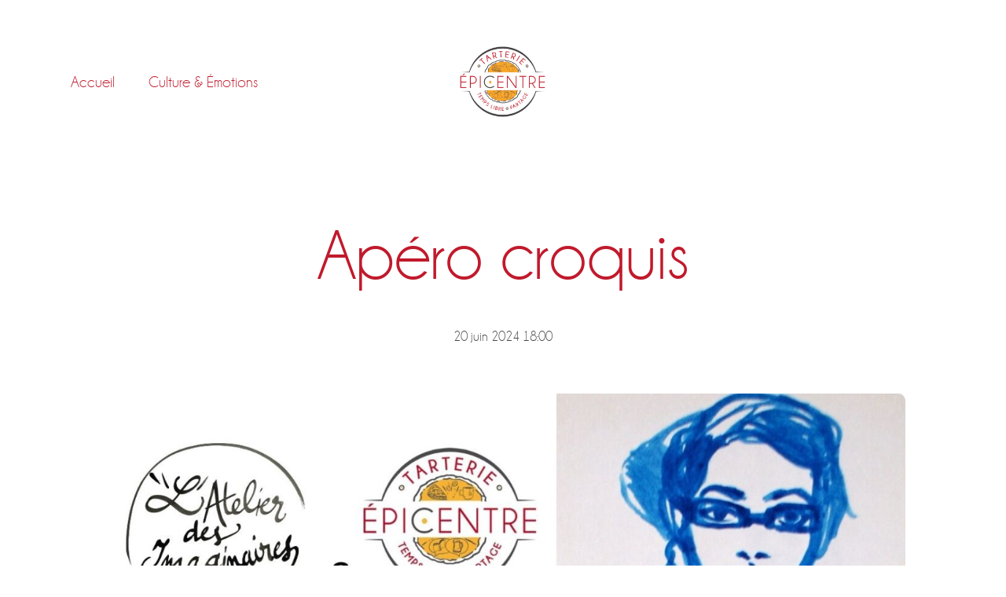

--- FILE ---
content_type: text/css
request_url: https://www.tartestullins.fr/wp-content/themes/vegan-food-shop/style.css?ver=1.0.7.1678463372
body_size: 478
content:
/*
Theme Name:        Vegan Food Shop
Theme URI:         https://veganfoodshop.thunder-stores.com/
Author:            Thunderstores
Author URI:        https://www.thunder-stores.com/
Description:       A block theme for Food & Drinks online stores.
Tags:              blog, one-column, custom-colors, custom-logo, custom-menu, editor-style, featured-images, footer-widgets, full-width-template, rtl-language-support, sticky-post, theme-options, threaded-comments, translation-ready, block-styles, wide-blocks
Version:           1.0.7
Requires at least: 5.8
Tested up to:      6.0
Requires PHP:      7.0
Woo:               18734000077086:57874036f6e687788adad71e43e360f0
License:           GNU General Public License v2 or later
License URI:       http://www.gnu.org/licenses/gpl-2.0.html
Text Domain:       vegan-food-shop
*/


--- FILE ---
content_type: text/css
request_url: https://www.tartestullins.fr/wp-content/themes/vegan-food-shop/assets/css/styles.css?ver=1.0.7.1678463372
body_size: 95202
content:
.background-color{color:var(--global--body-color-1)}.background-color *{color:inherit}.background-color .svg-icon{fill:var(--global--body-color-1)}.text-color{color:var(--global--body-color-2)}.text-color *{color:inherit}.text-color .svg-icon{fill:var(--global--body-color-2)}.accent-color{color:var(--global--body-color-3)}.accent-color *{color:inherit}.accent-color .svg-icon{fill:var(--global--body-color-3)}.hover-accent-color:hover{color:var(--global--body-color-3)}.hover-accent-color:hover *{color:inherit}.hover-accent-color:hover .svg-icon{fill:var(--global--body-color-3)}.light{opacity:.25}.medium{opacity:.5}.dark{opacity:.75}.flex{display:-ms-flexbox;display:flex}@media only screen and (min-width: 420px) and (max-width: 767px){.flex-sm{display:-ms-flexbox;display:flex}}@media only screen and (max-width: 419px){.flex-sm-down{display:-ms-flexbox;display:flex}}@media only screen and (min-width: 420px){.flex-sm-up{display:-ms-flexbox;display:flex}}@media only screen and (min-width: 768px) and (max-width: 1023px){.flex-md{display:-ms-flexbox;display:flex}}@media only screen and (max-width: 767px){.flex-md-down{display:-ms-flexbox;display:flex}}@media only screen and (min-width: 768px){.flex-md-up{display:-ms-flexbox;display:flex}}@media only screen and (min-width: 1024px) and (max-width: 1365px){.flex-lg{display:-ms-flexbox;display:flex}}@media only screen and (max-width: 1023px){.flex-lg-down{display:-ms-flexbox;display:flex}}@media only screen and (min-width: 1024px){.flex-lg-up{display:-ms-flexbox;display:flex}}@media only screen and (max-width: 1365px){.flex-xlg-down{display:-ms-flexbox;display:flex}}@media only screen and (min-width: 1366px){.flex-xlg-up{display:-ms-flexbox;display:flex}}@media only screen and (max-width: 1919px){.flex-xxlg-down{display:-ms-flexbox;display:flex}}@media only screen and (min-width: 1920px){.flex-xxlg-up{display:-ms-flexbox;display:flex}}.items-left{-ms-flex-align:start;align-items:flex-start}@media only screen and (min-width: 420px) and (max-width: 767px){.items-left-sm{-ms-flex-align:start;align-items:flex-start}}@media only screen and (max-width: 419px){.items-left-sm-down{-ms-flex-align:start;align-items:flex-start}}@media only screen and (min-width: 420px){.items-left-sm-up{-ms-flex-align:start;align-items:flex-start}}@media only screen and (min-width: 768px) and (max-width: 1023px){.items-left-md{-ms-flex-align:start;align-items:flex-start}}@media only screen and (max-width: 767px){.items-left-md-down{-ms-flex-align:start;align-items:flex-start}}@media only screen and (min-width: 768px){.items-left-md-up{-ms-flex-align:start;align-items:flex-start}}@media only screen and (min-width: 1024px) and (max-width: 1365px){.items-left-lg{-ms-flex-align:start;align-items:flex-start}}@media only screen and (max-width: 1023px){.items-left-lg-down{-ms-flex-align:start;align-items:flex-start}}@media only screen and (min-width: 1024px){.items-left-lg-up{-ms-flex-align:start;align-items:flex-start}}@media only screen and (max-width: 1365px){.items-left-xlg-down{-ms-flex-align:start;align-items:flex-start}}@media only screen and (min-width: 1366px){.items-left-xlg-up{-ms-flex-align:start;align-items:flex-start}}@media only screen and (max-width: 1919px){.items-left-xxlg-down{-ms-flex-align:start;align-items:flex-start}}@media only screen and (min-width: 1920px){.items-left-xxlg-up{-ms-flex-align:start;align-items:flex-start}}.items-center{-ms-flex-align:center;align-items:center}@media only screen and (min-width: 420px) and (max-width: 767px){.items-center-sm{-ms-flex-align:center;align-items:center}}@media only screen and (max-width: 419px){.items-center-sm-down{-ms-flex-align:center;align-items:center}}@media only screen and (min-width: 420px){.items-center-sm-up{-ms-flex-align:center;align-items:center}}@media only screen and (min-width: 768px) and (max-width: 1023px){.items-center-md{-ms-flex-align:center;align-items:center}}@media only screen and (max-width: 767px){.items-center-md-down{-ms-flex-align:center;align-items:center}}@media only screen and (min-width: 768px){.items-center-md-up{-ms-flex-align:center;align-items:center}}@media only screen and (min-width: 1024px) and (max-width: 1365px){.items-center-lg{-ms-flex-align:center;align-items:center}}@media only screen and (max-width: 1023px){.items-center-lg-down{-ms-flex-align:center;align-items:center}}@media only screen and (min-width: 1024px){.items-center-lg-up{-ms-flex-align:center;align-items:center}}@media only screen and (max-width: 1365px){.items-center-xlg-down{-ms-flex-align:center;align-items:center}}@media only screen and (min-width: 1366px){.items-center-xlg-up{-ms-flex-align:center;align-items:center}}@media only screen and (max-width: 1919px){.items-center-xxlg-down{-ms-flex-align:center;align-items:center}}@media only screen and (min-width: 1920px){.items-center-xxlg-up{-ms-flex-align:center;align-items:center}}.items-right{-ms-flex-align:end;align-items:flex-end}@media only screen and (min-width: 420px) and (max-width: 767px){.items-right-sm{-ms-flex-align:end;align-items:flex-end}}@media only screen and (max-width: 419px){.items-right-sm-down{-ms-flex-align:end;align-items:flex-end}}@media only screen and (min-width: 420px){.items-right-sm-up{-ms-flex-align:end;align-items:flex-end}}@media only screen and (min-width: 768px) and (max-width: 1023px){.items-right-md{-ms-flex-align:end;align-items:flex-end}}@media only screen and (max-width: 767px){.items-right-md-down{-ms-flex-align:end;align-items:flex-end}}@media only screen and (min-width: 768px){.items-right-md-up{-ms-flex-align:end;align-items:flex-end}}@media only screen and (min-width: 1024px) and (max-width: 1365px){.items-right-lg{-ms-flex-align:end;align-items:flex-end}}@media only screen and (max-width: 1023px){.items-right-lg-down{-ms-flex-align:end;align-items:flex-end}}@media only screen and (min-width: 1024px){.items-right-lg-up{-ms-flex-align:end;align-items:flex-end}}@media only screen and (max-width: 1365px){.items-right-xlg-down{-ms-flex-align:end;align-items:flex-end}}@media only screen and (min-width: 1366px){.items-right-xlg-up{-ms-flex-align:end;align-items:flex-end}}@media only screen and (max-width: 1919px){.items-right-xxlg-down{-ms-flex-align:end;align-items:flex-end}}@media only screen and (min-width: 1920px){.items-right-xxlg-up{-ms-flex-align:end;align-items:flex-end}}.justify-left{-ms-flex-pack:start;justify-content:flex-start}@media only screen and (min-width: 420px) and (max-width: 767px){.justify-left-sm{-ms-flex-pack:start;justify-content:flex-start}}@media only screen and (max-width: 419px){.justify-left-sm-down{-ms-flex-pack:start;justify-content:flex-start}}@media only screen and (min-width: 420px){.justify-left-sm-up{-ms-flex-pack:start;justify-content:flex-start}}@media only screen and (min-width: 768px) and (max-width: 1023px){.justify-left-md{-ms-flex-pack:start;justify-content:flex-start}}@media only screen and (max-width: 767px){.justify-left-md-down{-ms-flex-pack:start;justify-content:flex-start}}@media only screen and (min-width: 768px){.justify-left-md-up{-ms-flex-pack:start;justify-content:flex-start}}@media only screen and (min-width: 1024px) and (max-width: 1365px){.justify-left-lg{-ms-flex-pack:start;justify-content:flex-start}}@media only screen and (max-width: 1023px){.justify-left-lg-down{-ms-flex-pack:start;justify-content:flex-start}}@media only screen and (min-width: 1024px){.justify-left-lg-up{-ms-flex-pack:start;justify-content:flex-start}}@media only screen and (max-width: 1365px){.justify-left-xlg-down{-ms-flex-pack:start;justify-content:flex-start}}@media only screen and (min-width: 1366px){.justify-left-xlg-up{-ms-flex-pack:start;justify-content:flex-start}}@media only screen and (max-width: 1919px){.justify-left-xxlg-down{-ms-flex-pack:start;justify-content:flex-start}}@media only screen and (min-width: 1920px){.justify-left-xxlg-up{-ms-flex-pack:start;justify-content:flex-start}}.justify-center{-ms-flex-pack:center;justify-content:center}@media only screen and (min-width: 420px) and (max-width: 767px){.justify-center-sm{-ms-flex-pack:center;justify-content:center}}@media only screen and (max-width: 419px){.justify-center-sm-down{-ms-flex-pack:center;justify-content:center}}@media only screen and (min-width: 420px){.justify-center-sm-up{-ms-flex-pack:center;justify-content:center}}@media only screen and (min-width: 768px) and (max-width: 1023px){.justify-center-md{-ms-flex-pack:center;justify-content:center}}@media only screen and (max-width: 767px){.justify-center-md-down{-ms-flex-pack:center;justify-content:center}}@media only screen and (min-width: 768px){.justify-center-md-up{-ms-flex-pack:center;justify-content:center}}@media only screen and (min-width: 1024px) and (max-width: 1365px){.justify-center-lg{-ms-flex-pack:center;justify-content:center}}@media only screen and (max-width: 1023px){.justify-center-lg-down{-ms-flex-pack:center;justify-content:center}}@media only screen and (min-width: 1024px){.justify-center-lg-up{-ms-flex-pack:center;justify-content:center}}@media only screen and (max-width: 1365px){.justify-center-xlg-down{-ms-flex-pack:center;justify-content:center}}@media only screen and (min-width: 1366px){.justify-center-xlg-up{-ms-flex-pack:center;justify-content:center}}@media only screen and (max-width: 1919px){.justify-center-xxlg-down{-ms-flex-pack:center;justify-content:center}}@media only screen and (min-width: 1920px){.justify-center-xxlg-up{-ms-flex-pack:center;justify-content:center}}.justify-right{-ms-flex-pack:end;justify-content:flex-end}@media only screen and (min-width: 420px) and (max-width: 767px){.justify-right-sm{-ms-flex-pack:end;justify-content:flex-end}}@media only screen and (max-width: 419px){.justify-right-sm-down{-ms-flex-pack:end;justify-content:flex-end}}@media only screen and (min-width: 420px){.justify-right-sm-up{-ms-flex-pack:end;justify-content:flex-end}}@media only screen and (min-width: 768px) and (max-width: 1023px){.justify-right-md{-ms-flex-pack:end;justify-content:flex-end}}@media only screen and (max-width: 767px){.justify-right-md-down{-ms-flex-pack:end;justify-content:flex-end}}@media only screen and (min-width: 768px){.justify-right-md-up{-ms-flex-pack:end;justify-content:flex-end}}@media only screen and (min-width: 1024px) and (max-width: 1365px){.justify-right-lg{-ms-flex-pack:end;justify-content:flex-end}}@media only screen and (max-width: 1023px){.justify-right-lg-down{-ms-flex-pack:end;justify-content:flex-end}}@media only screen and (min-width: 1024px){.justify-right-lg-up{-ms-flex-pack:end;justify-content:flex-end}}@media only screen and (max-width: 1365px){.justify-right-xlg-down{-ms-flex-pack:end;justify-content:flex-end}}@media only screen and (min-width: 1366px){.justify-right-xlg-up{-ms-flex-pack:end;justify-content:flex-end}}@media only screen and (max-width: 1919px){.justify-right-xxlg-down{-ms-flex-pack:end;justify-content:flex-end}}@media only screen and (min-width: 1920px){.justify-right-xxlg-up{-ms-flex-pack:end;justify-content:flex-end}}.flex-row{-ms-flex-direction:row;flex-direction:row}@media only screen and (min-width: 420px) and (max-width: 767px){.flex-row-sm{-ms-flex-direction:row;flex-direction:row}}@media only screen and (max-width: 419px){.flex-row-sm-down{-ms-flex-direction:row;flex-direction:row}}@media only screen and (min-width: 420px){.flex-row-sm-up{-ms-flex-direction:row;flex-direction:row}}@media only screen and (min-width: 768px) and (max-width: 1023px){.flex-row-md{-ms-flex-direction:row;flex-direction:row}}@media only screen and (max-width: 767px){.flex-row-md-down{-ms-flex-direction:row;flex-direction:row}}@media only screen and (min-width: 768px){.flex-row-md-up{-ms-flex-direction:row;flex-direction:row}}@media only screen and (min-width: 1024px) and (max-width: 1365px){.flex-row-lg{-ms-flex-direction:row;flex-direction:row}}@media only screen and (max-width: 1023px){.flex-row-lg-down{-ms-flex-direction:row;flex-direction:row}}@media only screen and (min-width: 1024px){.flex-row-lg-up{-ms-flex-direction:row;flex-direction:row}}@media only screen and (max-width: 1365px){.flex-row-xlg-down{-ms-flex-direction:row;flex-direction:row}}@media only screen and (min-width: 1366px){.flex-row-xlg-up{-ms-flex-direction:row;flex-direction:row}}@media only screen and (max-width: 1919px){.flex-row-xxlg-down{-ms-flex-direction:row;flex-direction:row}}@media only screen and (min-width: 1920px){.flex-row-xxlg-up{-ms-flex-direction:row;flex-direction:row}}.flex-column{-ms-flex-direction:column;flex-direction:column}@media only screen and (min-width: 420px) and (max-width: 767px){.flex-column-sm{-ms-flex-direction:column;flex-direction:column}}@media only screen and (max-width: 419px){.flex-column-sm-down{-ms-flex-direction:column;flex-direction:column}}@media only screen and (min-width: 420px){.flex-column-sm-up{-ms-flex-direction:column;flex-direction:column}}@media only screen and (min-width: 768px) and (max-width: 1023px){.flex-column-md{-ms-flex-direction:column;flex-direction:column}}@media only screen and (max-width: 767px){.flex-column-md-down{-ms-flex-direction:column;flex-direction:column}}@media only screen and (min-width: 768px){.flex-column-md-up{-ms-flex-direction:column;flex-direction:column}}@media only screen and (min-width: 1024px) and (max-width: 1365px){.flex-column-lg{-ms-flex-direction:column;flex-direction:column}}@media only screen and (max-width: 1023px){.flex-column-lg-down{-ms-flex-direction:column;flex-direction:column}}@media only screen and (min-width: 1024px){.flex-column-lg-up{-ms-flex-direction:column;flex-direction:column}}@media only screen and (max-width: 1365px){.flex-column-xlg-down{-ms-flex-direction:column;flex-direction:column}}@media only screen and (min-width: 1366px){.flex-column-xlg-up{-ms-flex-direction:column;flex-direction:column}}@media only screen and (max-width: 1919px){.flex-column-xxlg-down{-ms-flex-direction:column;flex-direction:column}}@media only screen and (min-width: 1920px){.flex-column-xxlg-up{-ms-flex-direction:column;flex-direction:column}}.flex-1{-ms-flex:1;flex:1}@media only screen and (min-width: 420px) and (max-width: 767px){.flex-1-sm{-ms-flex:1;flex:1}}@media only screen and (max-width: 419px){.flex-1-sm-down{-ms-flex:1;flex:1}}@media only screen and (min-width: 420px){.flex-1-sm-up{-ms-flex:1;flex:1}}@media only screen and (min-width: 768px) and (max-width: 1023px){.flex-1-md{-ms-flex:1;flex:1}}@media only screen and (max-width: 767px){.flex-1-md-down{-ms-flex:1;flex:1}}@media only screen and (min-width: 768px){.flex-1-md-up{-ms-flex:1;flex:1}}@media only screen and (min-width: 1024px) and (max-width: 1365px){.flex-1-lg{-ms-flex:1;flex:1}}@media only screen and (max-width: 1023px){.flex-1-lg-down{-ms-flex:1;flex:1}}@media only screen and (min-width: 1024px){.flex-1-lg-up{-ms-flex:1;flex:1}}@media only screen and (max-width: 1365px){.flex-1-xlg-down{-ms-flex:1;flex:1}}@media only screen and (min-width: 1366px){.flex-1-xlg-up{-ms-flex:1;flex:1}}@media only screen and (max-width: 1919px){.flex-1-xxlg-down{-ms-flex:1;flex:1}}@media only screen and (min-width: 1920px){.flex-1-xxlg-up{-ms-flex:1;flex:1}}.flex-1-5{-ms-flex:1.5;flex:1.5}@media only screen and (min-width: 420px) and (max-width: 767px){.flex-1-5-sm{-ms-flex:1.5;flex:1.5}}@media only screen and (max-width: 419px){.flex-1-5-sm-down{-ms-flex:1.5;flex:1.5}}@media only screen and (min-width: 420px){.flex-1-5-sm-up{-ms-flex:1.5;flex:1.5}}@media only screen and (min-width: 768px) and (max-width: 1023px){.flex-1-5-md{-ms-flex:1.5;flex:1.5}}@media only screen and (max-width: 767px){.flex-1-5-md-down{-ms-flex:1.5;flex:1.5}}@media only screen and (min-width: 768px){.flex-1-5-md-up{-ms-flex:1.5;flex:1.5}}@media only screen and (min-width: 1024px) and (max-width: 1365px){.flex-1-5-lg{-ms-flex:1.5;flex:1.5}}@media only screen and (max-width: 1023px){.flex-1-5-lg-down{-ms-flex:1.5;flex:1.5}}@media only screen and (min-width: 1024px){.flex-1-5-lg-up{-ms-flex:1.5;flex:1.5}}@media only screen and (max-width: 1365px){.flex-1-5-xlg-down{-ms-flex:1.5;flex:1.5}}@media only screen and (min-width: 1366px){.flex-1-5-xlg-up{-ms-flex:1.5;flex:1.5}}@media only screen and (max-width: 1919px){.flex-1-5-xxlg-down{-ms-flex:1.5;flex:1.5}}@media only screen and (min-width: 1920px){.flex-1-5-xxlg-up{-ms-flex:1.5;flex:1.5}}.flex-2{-ms-flex:2;flex:2}@media only screen and (min-width: 420px) and (max-width: 767px){.flex-2-sm{-ms-flex:2;flex:2}}@media only screen and (max-width: 419px){.flex-2-sm-down{-ms-flex:2;flex:2}}@media only screen and (min-width: 420px){.flex-2-sm-up{-ms-flex:2;flex:2}}@media only screen and (min-width: 768px) and (max-width: 1023px){.flex-2-md{-ms-flex:2;flex:2}}@media only screen and (max-width: 767px){.flex-2-md-down{-ms-flex:2;flex:2}}@media only screen and (min-width: 768px){.flex-2-md-up{-ms-flex:2;flex:2}}@media only screen and (min-width: 1024px) and (max-width: 1365px){.flex-2-lg{-ms-flex:2;flex:2}}@media only screen and (max-width: 1023px){.flex-2-lg-down{-ms-flex:2;flex:2}}@media only screen and (min-width: 1024px){.flex-2-lg-up{-ms-flex:2;flex:2}}@media only screen and (max-width: 1365px){.flex-2-xlg-down{-ms-flex:2;flex:2}}@media only screen and (min-width: 1366px){.flex-2-xlg-up{-ms-flex:2;flex:2}}@media only screen and (max-width: 1919px){.flex-2-xxlg-down{-ms-flex:2;flex:2}}@media only screen and (min-width: 1920px){.flex-2-xxlg-up{-ms-flex:2;flex:2}}.flex-3{-ms-flex:3;flex:3}@media only screen and (min-width: 420px) and (max-width: 767px){.flex-3-sm{-ms-flex:3;flex:3}}@media only screen and (max-width: 419px){.flex-3-sm-down{-ms-flex:3;flex:3}}@media only screen and (min-width: 420px){.flex-3-sm-up{-ms-flex:3;flex:3}}@media only screen and (min-width: 768px) and (max-width: 1023px){.flex-3-md{-ms-flex:3;flex:3}}@media only screen and (max-width: 767px){.flex-3-md-down{-ms-flex:3;flex:3}}@media only screen and (min-width: 768px){.flex-3-md-up{-ms-flex:3;flex:3}}@media only screen and (min-width: 1024px) and (max-width: 1365px){.flex-3-lg{-ms-flex:3;flex:3}}@media only screen and (max-width: 1023px){.flex-3-lg-down{-ms-flex:3;flex:3}}@media only screen and (min-width: 1024px){.flex-3-lg-up{-ms-flex:3;flex:3}}@media only screen and (max-width: 1365px){.flex-3-xlg-down{-ms-flex:3;flex:3}}@media only screen and (min-width: 1366px){.flex-3-xlg-up{-ms-flex:3;flex:3}}@media only screen and (max-width: 1919px){.flex-3-xxlg-down{-ms-flex:3;flex:3}}@media only screen and (min-width: 1920px){.flex-3-xxlg-up{-ms-flex:3;flex:3}}.inline-block{display:inline-block}@media only screen and (min-width: 420px) and (max-width: 767px){.inline-block-sm{display:inline-block}}@media only screen and (max-width: 419px){.inline-block-sm-down{display:inline-block}}@media only screen and (min-width: 420px){.inline-block-sm-up{display:inline-block}}@media only screen and (min-width: 768px) and (max-width: 1023px){.inline-block-md{display:inline-block}}@media only screen and (max-width: 767px){.inline-block-md-down{display:inline-block}}@media only screen and (min-width: 768px){.inline-block-md-up{display:inline-block}}@media only screen and (min-width: 1024px) and (max-width: 1365px){.inline-block-lg{display:inline-block}}@media only screen and (max-width: 1023px){.inline-block-lg-down{display:inline-block}}@media only screen and (min-width: 1024px){.inline-block-lg-up{display:inline-block}}@media only screen and (max-width: 1365px){.inline-block-xlg-down{display:inline-block}}@media only screen and (min-width: 1366px){.inline-block-xlg-up{display:inline-block}}@media only screen and (max-width: 1919px){.inline-block-xxlg-down{display:inline-block}}@media only screen and (min-width: 1920px){.inline-block-xxlg-up{display:inline-block}}.block{display:block}@media only screen and (min-width: 420px) and (max-width: 767px){.block-sm{display:block}}@media only screen and (max-width: 419px){.block-sm-down{display:block}}@media only screen and (min-width: 420px){.block-sm-up{display:block}}@media only screen and (min-width: 768px) and (max-width: 1023px){.block-md{display:block}}@media only screen and (max-width: 767px){.block-md-down{display:block}}@media only screen and (min-width: 768px){.block-md-up{display:block}}@media only screen and (min-width: 1024px) and (max-width: 1365px){.block-lg{display:block}}@media only screen and (max-width: 1023px){.block-lg-down{display:block}}@media only screen and (min-width: 1024px){.block-lg-up{display:block}}@media only screen and (max-width: 1365px){.block-xlg-down{display:block}}@media only screen and (min-width: 1366px){.block-xlg-up{display:block}}@media only screen and (max-width: 1919px){.block-xxlg-down{display:block}}@media only screen and (min-width: 1920px){.block-xxlg-up{display:block}}.hidden{display:none}@media only screen and (min-width: 420px) and (max-width: 767px){.hidden-sm{display:none}}@media only screen and (max-width: 419px){.hidden-sm-down{display:none}}@media only screen and (min-width: 420px){.hidden-sm-up{display:none}}@media only screen and (min-width: 768px) and (max-width: 1023px){.hidden-md{display:none}}@media only screen and (max-width: 767px){.hidden-md-down{display:none}}@media only screen and (min-width: 768px){.hidden-md-up{display:none}}@media only screen and (min-width: 1024px) and (max-width: 1365px){.hidden-lg{display:none}}@media only screen and (max-width: 1023px){.hidden-lg-down{display:none}}@media only screen and (min-width: 1024px){.hidden-lg-up{display:none}}@media only screen and (max-width: 1365px){.hidden-xlg-down{display:none}}@media only screen and (min-width: 1366px){.hidden-xlg-up{display:none}}@media only screen and (max-width: 1919px){.hidden-xxlg-down{display:none}}@media only screen and (min-width: 1920px){.hidden-xxlg-up{display:none}}.left{float:left}@media only screen and (min-width: 420px) and (max-width: 767px){.left-sm{float:left}}@media only screen and (max-width: 419px){.left-sm-down{float:left}}@media only screen and (min-width: 420px){.left-sm-up{float:left}}@media only screen and (min-width: 768px) and (max-width: 1023px){.left-md{float:left}}@media only screen and (max-width: 767px){.left-md-down{float:left}}@media only screen and (min-width: 768px){.left-md-up{float:left}}@media only screen and (min-width: 1024px) and (max-width: 1365px){.left-lg{float:left}}@media only screen and (max-width: 1023px){.left-lg-down{float:left}}@media only screen and (min-width: 1024px){.left-lg-up{float:left}}@media only screen and (max-width: 1365px){.left-xlg-down{float:left}}@media only screen and (min-width: 1366px){.left-xlg-up{float:left}}@media only screen and (max-width: 1919px){.left-xxlg-down{float:left}}@media only screen and (min-width: 1920px){.left-xxlg-up{float:left}}.right{float:right}@media only screen and (min-width: 420px) and (max-width: 767px){.right-sm{float:right}}@media only screen and (max-width: 419px){.right-sm-down{float:right}}@media only screen and (min-width: 420px){.right-sm-up{float:right}}@media only screen and (min-width: 768px) and (max-width: 1023px){.right-md{float:right}}@media only screen and (max-width: 767px){.right-md-down{float:right}}@media only screen and (min-width: 768px){.right-md-up{float:right}}@media only screen and (min-width: 1024px) and (max-width: 1365px){.right-lg{float:right}}@media only screen and (max-width: 1023px){.right-lg-down{float:right}}@media only screen and (min-width: 1024px){.right-lg-up{float:right}}@media only screen and (max-width: 1365px){.right-xlg-down{float:right}}@media only screen and (min-width: 1366px){.right-xlg-up{float:right}}@media only screen and (max-width: 1919px){.right-xxlg-down{float:right}}@media only screen and (min-width: 1920px){.right-xxlg-up{float:right}}.top-centered{top:50%;transform:translate(0, -50%)}@media only screen and (min-width: 420px) and (max-width: 767px){.top-centered-sm{top:50%;transform:translate(0, -50%)}}@media only screen and (max-width: 419px){.top-centered-sm-down{top:50%;transform:translate(0, -50%)}}@media only screen and (min-width: 420px){.top-centered-sm-up{top:50%;transform:translate(0, -50%)}}@media only screen and (min-width: 768px) and (max-width: 1023px){.top-centered-md{top:50%;transform:translate(0, -50%)}}@media only screen and (max-width: 767px){.top-centered-md-down{top:50%;transform:translate(0, -50%)}}@media only screen and (min-width: 768px){.top-centered-md-up{top:50%;transform:translate(0, -50%)}}@media only screen and (min-width: 1024px) and (max-width: 1365px){.top-centered-lg{top:50%;transform:translate(0, -50%)}}@media only screen and (max-width: 1023px){.top-centered-lg-down{top:50%;transform:translate(0, -50%)}}@media only screen and (min-width: 1024px){.top-centered-lg-up{top:50%;transform:translate(0, -50%)}}@media only screen and (max-width: 1365px){.top-centered-xlg-down{top:50%;transform:translate(0, -50%)}}@media only screen and (min-width: 1366px){.top-centered-xlg-up{top:50%;transform:translate(0, -50%)}}@media only screen and (max-width: 1919px){.top-centered-xxlg-down{top:50%;transform:translate(0, -50%)}}@media only screen and (min-width: 1920px){.top-centered-xxlg-up{top:50%;transform:translate(0, -50%)}}.right-0{right:0}@media only screen and (min-width: 420px) and (max-width: 767px){.right-0-sm{right:0}}@media only screen and (max-width: 419px){.right-0-sm-down{right:0}}@media only screen and (min-width: 420px){.right-0-sm-up{right:0}}@media only screen and (min-width: 768px) and (max-width: 1023px){.right-0-md{right:0}}@media only screen and (max-width: 767px){.right-0-md-down{right:0}}@media only screen and (min-width: 768px){.right-0-md-up{right:0}}@media only screen and (min-width: 1024px) and (max-width: 1365px){.right-0-lg{right:0}}@media only screen and (max-width: 1023px){.right-0-lg-down{right:0}}@media only screen and (min-width: 1024px){.right-0-lg-up{right:0}}@media only screen and (max-width: 1365px){.right-0-xlg-down{right:0}}@media only screen and (min-width: 1366px){.right-0-xlg-up{right:0}}@media only screen and (max-width: 1919px){.right-0-xxlg-down{right:0}}@media only screen and (min-width: 1920px){.right-0-xxlg-up{right:0}}.left-0{left:0}@media only screen and (min-width: 420px) and (max-width: 767px){.left-0-sm{left:0}}@media only screen and (max-width: 419px){.left-0-sm-down{left:0}}@media only screen and (min-width: 420px){.left-0-sm-up{left:0}}@media only screen and (min-width: 768px) and (max-width: 1023px){.left-0-md{left:0}}@media only screen and (max-width: 767px){.left-0-md-down{left:0}}@media only screen and (min-width: 768px){.left-0-md-up{left:0}}@media only screen and (min-width: 1024px) and (max-width: 1365px){.left-0-lg{left:0}}@media only screen and (max-width: 1023px){.left-0-lg-down{left:0}}@media only screen and (min-width: 1024px){.left-0-lg-up{left:0}}@media only screen and (max-width: 1365px){.left-0-xlg-down{left:0}}@media only screen and (min-width: 1366px){.left-0-xlg-up{left:0}}@media only screen and (max-width: 1919px){.left-0-xxlg-down{left:0}}@media only screen and (min-width: 1920px){.left-0-xxlg-up{left:0}}.link-button{background-color:transparent;border-radius:0;color:var(--global--body-color-3);display:inline-block;font-size:1rem;font-weight:var(--global--headings-font-weight);line-height:1.5;padding:0;transition:all 0.4s ease}.link-button:after{content:none}.link-button:focus,.link-button:hover{background-color:transparent;color:var(--global--body-color-4)}.no-list-style{list-style:none}.svg-icon{display:inline-block;margin-right:.825rem;position:relative;vertical-align:middle;transition:all 0.4s ease}.relative{position:relative}@media only screen and (min-width: 420px) and (max-width: 767px){.relative-sm{position:relative}}@media only screen and (max-width: 419px){.relative-sm-down{position:relative}}@media only screen and (min-width: 420px){.relative-sm-up{position:relative}}@media only screen and (min-width: 768px) and (max-width: 1023px){.relative-md{position:relative}}@media only screen and (max-width: 767px){.relative-md-down{position:relative}}@media only screen and (min-width: 768px){.relative-md-up{position:relative}}@media only screen and (min-width: 1024px) and (max-width: 1365px){.relative-lg{position:relative}}@media only screen and (max-width: 1023px){.relative-lg-down{position:relative}}@media only screen and (min-width: 1024px){.relative-lg-up{position:relative}}@media only screen and (max-width: 1365px){.relative-xlg-down{position:relative}}@media only screen and (min-width: 1366px){.relative-xlg-up{position:relative}}@media only screen and (max-width: 1919px){.relative-xxlg-down{position:relative}}@media only screen and (min-width: 1920px){.relative-xxlg-up{position:relative}}.absolute{position:absolute}@media only screen and (min-width: 420px) and (max-width: 767px){.absolute-sm{position:absolute}}@media only screen and (max-width: 419px){.absolute-sm-down{position:absolute}}@media only screen and (min-width: 420px){.absolute-sm-up{position:absolute}}@media only screen and (min-width: 768px) and (max-width: 1023px){.absolute-md{position:absolute}}@media only screen and (max-width: 767px){.absolute-md-down{position:absolute}}@media only screen and (min-width: 768px){.absolute-md-up{position:absolute}}@media only screen and (min-width: 1024px) and (max-width: 1365px){.absolute-lg{position:absolute}}@media only screen and (max-width: 1023px){.absolute-lg-down{position:absolute}}@media only screen and (min-width: 1024px){.absolute-lg-up{position:absolute}}@media only screen and (max-width: 1365px){.absolute-xlg-down{position:absolute}}@media only screen and (min-width: 1366px){.absolute-xlg-up{position:absolute}}@media only screen and (max-width: 1919px){.absolute-xxlg-down{position:absolute}}@media only screen and (min-width: 1920px){.absolute-xxlg-up{position:absolute}}.fixed{position:fixed}@media only screen and (min-width: 420px) and (max-width: 767px){.fixed-sm{position:fixed}}@media only screen and (max-width: 419px){.fixed-sm-down{position:fixed}}@media only screen and (min-width: 420px){.fixed-sm-up{position:fixed}}@media only screen and (min-width: 768px) and (max-width: 1023px){.fixed-md{position:fixed}}@media only screen and (max-width: 767px){.fixed-md-down{position:fixed}}@media only screen and (min-width: 768px){.fixed-md-up{position:fixed}}@media only screen and (min-width: 1024px) and (max-width: 1365px){.fixed-lg{position:fixed}}@media only screen and (max-width: 1023px){.fixed-lg-down{position:fixed}}@media only screen and (min-width: 1024px){.fixed-lg-up{position:fixed}}@media only screen and (max-width: 1365px){.fixed-xlg-down{position:fixed}}@media only screen and (min-width: 1366px){.fixed-xlg-up{position:fixed}}@media only screen and (max-width: 1919px){.fixed-xxlg-down{position:fixed}}@media only screen and (min-width: 1920px){.fixed-xxlg-up{position:fixed}}.no-margin{margin:0}@media only screen and (min-width: 420px) and (max-width: 767px){.no-margin-sm{margin:0}}@media only screen and (max-width: 419px){.no-margin-sm-down{margin:0}}@media only screen and (min-width: 420px){.no-margin-sm-up{margin:0}}@media only screen and (min-width: 768px) and (max-width: 1023px){.no-margin-md{margin:0}}@media only screen and (max-width: 767px){.no-margin-md-down{margin:0}}@media only screen and (min-width: 768px){.no-margin-md-up{margin:0}}@media only screen and (min-width: 1024px) and (max-width: 1365px){.no-margin-lg{margin:0}}@media only screen and (max-width: 1023px){.no-margin-lg-down{margin:0}}@media only screen and (min-width: 1024px){.no-margin-lg-up{margin:0}}@media only screen and (max-width: 1365px){.no-margin-xlg-down{margin:0}}@media only screen and (min-width: 1366px){.no-margin-xlg-up{margin:0}}@media only screen and (max-width: 1919px){.no-margin-xxlg-down{margin:0}}@media only screen and (min-width: 1920px){.no-margin-xxlg-up{margin:0}}.no-margin-left{margin-left:0}@media only screen and (min-width: 420px) and (max-width: 767px){.no-margin-left-sm{margin-left:0}}@media only screen and (max-width: 419px){.no-margin-left-sm-down{margin-left:0}}@media only screen and (min-width: 420px){.no-margin-left-sm-up{margin-left:0}}@media only screen and (min-width: 768px) and (max-width: 1023px){.no-margin-left-md{margin-left:0}}@media only screen and (max-width: 767px){.no-margin-left-md-down{margin-left:0}}@media only screen and (min-width: 768px){.no-margin-left-md-up{margin-left:0}}@media only screen and (min-width: 1024px) and (max-width: 1365px){.no-margin-left-lg{margin-left:0}}@media only screen and (max-width: 1023px){.no-margin-left-lg-down{margin-left:0}}@media only screen and (min-width: 1024px){.no-margin-left-lg-up{margin-left:0}}@media only screen and (max-width: 1365px){.no-margin-left-xlg-down{margin-left:0}}@media only screen and (min-width: 1366px){.no-margin-left-xlg-up{margin-left:0}}@media only screen and (max-width: 1919px){.no-margin-left-xxlg-down{margin-left:0}}@media only screen and (min-width: 1920px){.no-margin-left-xxlg-up{margin-left:0}}.no-margin-right{margin-right:0}@media only screen and (min-width: 420px) and (max-width: 767px){.no-margin-right-sm{margin-right:0}}@media only screen and (max-width: 419px){.no-margin-right-sm-down{margin-right:0}}@media only screen and (min-width: 420px){.no-margin-right-sm-up{margin-right:0}}@media only screen and (min-width: 768px) and (max-width: 1023px){.no-margin-right-md{margin-right:0}}@media only screen and (max-width: 767px){.no-margin-right-md-down{margin-right:0}}@media only screen and (min-width: 768px){.no-margin-right-md-up{margin-right:0}}@media only screen and (min-width: 1024px) and (max-width: 1365px){.no-margin-right-lg{margin-right:0}}@media only screen and (max-width: 1023px){.no-margin-right-lg-down{margin-right:0}}@media only screen and (min-width: 1024px){.no-margin-right-lg-up{margin-right:0}}@media only screen and (max-width: 1365px){.no-margin-right-xlg-down{margin-right:0}}@media only screen and (min-width: 1366px){.no-margin-right-xlg-up{margin-right:0}}@media only screen and (max-width: 1919px){.no-margin-right-xxlg-down{margin-right:0}}@media only screen and (min-width: 1920px){.no-margin-right-xxlg-up{margin-right:0}}.no-margin-top{margin-top:0}@media only screen and (min-width: 420px) and (max-width: 767px){.no-margin-top-sm{margin-top:0}}@media only screen and (max-width: 419px){.no-margin-top-sm-down{margin-top:0}}@media only screen and (min-width: 420px){.no-margin-top-sm-up{margin-top:0}}@media only screen and (min-width: 768px) and (max-width: 1023px){.no-margin-top-md{margin-top:0}}@media only screen and (max-width: 767px){.no-margin-top-md-down{margin-top:0}}@media only screen and (min-width: 768px){.no-margin-top-md-up{margin-top:0}}@media only screen and (min-width: 1024px) and (max-width: 1365px){.no-margin-top-lg{margin-top:0}}@media only screen and (max-width: 1023px){.no-margin-top-lg-down{margin-top:0}}@media only screen and (min-width: 1024px){.no-margin-top-lg-up{margin-top:0}}@media only screen and (max-width: 1365px){.no-margin-top-xlg-down{margin-top:0}}@media only screen and (min-width: 1366px){.no-margin-top-xlg-up{margin-top:0}}@media only screen and (max-width: 1919px){.no-margin-top-xxlg-down{margin-top:0}}@media only screen and (min-width: 1920px){.no-margin-top-xxlg-up{margin-top:0}}.no-margin-bottom{margin-bottom:0}@media only screen and (min-width: 420px) and (max-width: 767px){.no-margin-bottom-sm{margin-bottom:0}}@media only screen and (max-width: 419px){.no-margin-bottom-sm-down{margin-bottom:0}}@media only screen and (min-width: 420px){.no-margin-bottom-sm-up{margin-bottom:0}}@media only screen and (min-width: 768px) and (max-width: 1023px){.no-margin-bottom-md{margin-bottom:0}}@media only screen and (max-width: 767px){.no-margin-bottom-md-down{margin-bottom:0}}@media only screen and (min-width: 768px){.no-margin-bottom-md-up{margin-bottom:0}}@media only screen and (min-width: 1024px) and (max-width: 1365px){.no-margin-bottom-lg{margin-bottom:0}}@media only screen and (max-width: 1023px){.no-margin-bottom-lg-down{margin-bottom:0}}@media only screen and (min-width: 1024px){.no-margin-bottom-lg-up{margin-bottom:0}}@media only screen and (max-width: 1365px){.no-margin-bottom-xlg-down{margin-bottom:0}}@media only screen and (min-width: 1366px){.no-margin-bottom-xlg-up{margin-bottom:0}}@media only screen and (max-width: 1919px){.no-margin-bottom-xxlg-down{margin-bottom:0}}@media only screen and (min-width: 1920px){.no-margin-bottom-xxlg-up{margin-bottom:0}}.no-padding{padding:0}@media only screen and (min-width: 420px) and (max-width: 767px){.no-padding-sm{padding:0}}@media only screen and (max-width: 419px){.no-padding-sm-down{padding:0}}@media only screen and (min-width: 420px){.no-padding-sm-up{padding:0}}@media only screen and (min-width: 768px) and (max-width: 1023px){.no-padding-md{padding:0}}@media only screen and (max-width: 767px){.no-padding-md-down{padding:0}}@media only screen and (min-width: 768px){.no-padding-md-up{padding:0}}@media only screen and (min-width: 1024px) and (max-width: 1365px){.no-padding-lg{padding:0}}@media only screen and (max-width: 1023px){.no-padding-lg-down{padding:0}}@media only screen and (min-width: 1024px){.no-padding-lg-up{padding:0}}@media only screen and (max-width: 1365px){.no-padding-xlg-down{padding:0}}@media only screen and (min-width: 1366px){.no-padding-xlg-up{padding:0}}@media only screen and (max-width: 1919px){.no-padding-xxlg-down{padding:0}}@media only screen and (min-width: 1920px){.no-padding-xxlg-up{padding:0}}.no-padding-left{padding-left:0}@media only screen and (min-width: 420px) and (max-width: 767px){.no-padding-left-sm{padding-left:0}}@media only screen and (max-width: 419px){.no-padding-left-sm-down{padding-left:0}}@media only screen and (min-width: 420px){.no-padding-left-sm-up{padding-left:0}}@media only screen and (min-width: 768px) and (max-width: 1023px){.no-padding-left-md{padding-left:0}}@media only screen and (max-width: 767px){.no-padding-left-md-down{padding-left:0}}@media only screen and (min-width: 768px){.no-padding-left-md-up{padding-left:0}}@media only screen and (min-width: 1024px) and (max-width: 1365px){.no-padding-left-lg{padding-left:0}}@media only screen and (max-width: 1023px){.no-padding-left-lg-down{padding-left:0}}@media only screen and (min-width: 1024px){.no-padding-left-lg-up{padding-left:0}}@media only screen and (max-width: 1365px){.no-padding-left-xlg-down{padding-left:0}}@media only screen and (min-width: 1366px){.no-padding-left-xlg-up{padding-left:0}}@media only screen and (max-width: 1919px){.no-padding-left-xxlg-down{padding-left:0}}@media only screen and (min-width: 1920px){.no-padding-left-xxlg-up{padding-left:0}}.no-padding-right{padding-right:0}@media only screen and (min-width: 420px) and (max-width: 767px){.no-padding-right-sm{padding-right:0}}@media only screen and (max-width: 419px){.no-padding-right-sm-down{padding-right:0}}@media only screen and (min-width: 420px){.no-padding-right-sm-up{padding-right:0}}@media only screen and (min-width: 768px) and (max-width: 1023px){.no-padding-right-md{padding-right:0}}@media only screen and (max-width: 767px){.no-padding-right-md-down{padding-right:0}}@media only screen and (min-width: 768px){.no-padding-right-md-up{padding-right:0}}@media only screen and (min-width: 1024px) and (max-width: 1365px){.no-padding-right-lg{padding-right:0}}@media only screen and (max-width: 1023px){.no-padding-right-lg-down{padding-right:0}}@media only screen and (min-width: 1024px){.no-padding-right-lg-up{padding-right:0}}@media only screen and (max-width: 1365px){.no-padding-right-xlg-down{padding-right:0}}@media only screen and (min-width: 1366px){.no-padding-right-xlg-up{padding-right:0}}@media only screen and (max-width: 1919px){.no-padding-right-xxlg-down{padding-right:0}}@media only screen and (min-width: 1920px){.no-padding-right-xxlg-up{padding-right:0}}.no-padding-top{padding-top:0}@media only screen and (min-width: 420px) and (max-width: 767px){.no-padding-top-sm{padding-top:0}}@media only screen and (max-width: 419px){.no-padding-top-sm-down{padding-top:0}}@media only screen and (min-width: 420px){.no-padding-top-sm-up{padding-top:0}}@media only screen and (min-width: 768px) and (max-width: 1023px){.no-padding-top-md{padding-top:0}}@media only screen and (max-width: 767px){.no-padding-top-md-down{padding-top:0}}@media only screen and (min-width: 768px){.no-padding-top-md-up{padding-top:0}}@media only screen and (min-width: 1024px) and (max-width: 1365px){.no-padding-top-lg{padding-top:0}}@media only screen and (max-width: 1023px){.no-padding-top-lg-down{padding-top:0}}@media only screen and (min-width: 1024px){.no-padding-top-lg-up{padding-top:0}}@media only screen and (max-width: 1365px){.no-padding-top-xlg-down{padding-top:0}}@media only screen and (min-width: 1366px){.no-padding-top-xlg-up{padding-top:0}}@media only screen and (max-width: 1919px){.no-padding-top-xxlg-down{padding-top:0}}@media only screen and (min-width: 1920px){.no-padding-top-xxlg-up{padding-top:0}}.no-padding-bottom{padding-bottom:0}@media only screen and (min-width: 420px) and (max-width: 767px){.no-padding-bottom-sm{padding-bottom:0}}@media only screen and (max-width: 419px){.no-padding-bottom-sm-down{padding-bottom:0}}@media only screen and (min-width: 420px){.no-padding-bottom-sm-up{padding-bottom:0}}@media only screen and (min-width: 768px) and (max-width: 1023px){.no-padding-bottom-md{padding-bottom:0}}@media only screen and (max-width: 767px){.no-padding-bottom-md-down{padding-bottom:0}}@media only screen and (min-width: 768px){.no-padding-bottom-md-up{padding-bottom:0}}@media only screen and (min-width: 1024px) and (max-width: 1365px){.no-padding-bottom-lg{padding-bottom:0}}@media only screen and (max-width: 1023px){.no-padding-bottom-lg-down{padding-bottom:0}}@media only screen and (min-width: 1024px){.no-padding-bottom-lg-up{padding-bottom:0}}@media only screen and (max-width: 1365px){.no-padding-bottom-xlg-down{padding-bottom:0}}@media only screen and (min-width: 1366px){.no-padding-bottom-xlg-up{padding-bottom:0}}@media only screen and (max-width: 1919px){.no-padding-bottom-xxlg-down{padding-bottom:0}}@media only screen and (min-width: 1920px){.no-padding-bottom-xxlg-up{padding-bottom:0}}.padding-l{padding-left:1.65rem}@media only screen and (min-width: 768px){.padding-l{padding-left:3.3rem}}@media only screen and (min-width: 1366px){.padding-l{padding-left:5rem}}.padding-l-sm{padding-left:1.65rem}@media only screen and (min-width: 420px) and (max-width: 767px){.padding-l-sm-only{padding-left:1.65rem}}@media only screen and (max-width: 419px){.padding-l-sm-down{padding-left:1.65rem}}@media only screen and (min-width: 420px){.padding-l-sm-up{padding-left:1.65rem}}.padding-l-md{padding-left:3.3rem}@media only screen and (min-width: 768px) and (max-width: 1023px){.padding-l-md-only{padding-left:3.3rem}}@media only screen and (max-width: 767px){.padding-l-md-down{padding-left:3.3rem}}@media only screen and (min-width: 768px){.padding-l-md-up{padding-left:3.3rem}}.padding-l-lg{padding-left:3.3rem}@media only screen and (min-width: 1024px) and (max-width: 1365px){.padding-l-lg-only{padding-left:3.3rem}}@media only screen and (max-width: 1023px){.padding-l-lg-down{padding-left:3.3rem}}@media only screen and (min-width: 1024px){.padding-l-lg-up{padding-left:3.3rem}}.padding-l-xlg{padding-left:5rem}@media only screen and (max-width: 1365px){.padding-l-xlg-down{padding-left:5rem}}@media only screen and (min-width: 1366px){.padding-l-xlg-up{padding-left:5rem}}.padding-l-xxlg{padding-left:1.65rem}@media only screen and (max-width: 1919px){.padding-l-xxlg-down{padding-left:1.65rem}}@media only screen and (min-width: 1920px){.padding-l-xxlg-up{padding-left:1.65rem}}.padding-r{padding-right:1.65rem}@media only screen and (min-width: 768px){.padding-r{padding-right:3.3rem}}@media only screen and (min-width: 1366px){.padding-r{padding-right:5rem}}.padding-r-sm{padding-right:1.65rem}@media only screen and (min-width: 420px) and (max-width: 767px){.padding-r-sm-only{padding-right:1.65rem}}@media only screen and (max-width: 419px){.padding-r-sm-down{padding-right:1.65rem}}@media only screen and (min-width: 420px){.padding-r-sm-up{padding-right:1.65rem}}.padding-r-md{padding-right:3.3rem}@media only screen and (min-width: 768px) and (max-width: 1023px){.padding-r-md-only{padding-right:3.3rem}}@media only screen and (max-width: 767px){.padding-r-md-down{padding-right:3.3rem}}@media only screen and (min-width: 768px){.padding-r-md-up{padding-right:3.3rem}}.padding-r-lg{padding-right:3.3rem}@media only screen and (min-width: 1024px) and (max-width: 1365px){.padding-r-lg-only{padding-right:3.3rem}}@media only screen and (max-width: 1023px){.padding-r-lg-down{padding-right:3.3rem}}@media only screen and (min-width: 1024px){.padding-r-lg-up{padding-right:3.3rem}}.padding-r-xlg{padding-right:5rem}@media only screen and (max-width: 1365px){.padding-r-xlg-down{padding-right:5rem}}@media only screen and (min-width: 1366px){.padding-r-xlg-up{padding-right:5rem}}.padding-r-xxlg{padding-right:1.65rem}@media only screen and (max-width: 1919px){.padding-r-xxlg-down{padding-right:1.65rem}}@media only screen and (min-width: 1920px){.padding-r-xxlg-up{padding-right:1.65rem}}.padding-t{padding-top:1.65rem}@media only screen and (min-width: 768px){.padding-t{padding-top:3.3rem}}@media only screen and (min-width: 1366px){.padding-t{padding-top:5rem}}.padding-t-sm{padding-top:1.65rem}@media only screen and (min-width: 420px) and (max-width: 767px){.padding-t-sm-only{padding-top:1.65rem}}@media only screen and (max-width: 419px){.padding-t-sm-down{padding-top:1.65rem}}@media only screen and (min-width: 420px){.padding-t-sm-up{padding-top:1.65rem}}.padding-t-md{padding-top:3.3rem}@media only screen and (min-width: 768px) and (max-width: 1023px){.padding-t-md-only{padding-top:3.3rem}}@media only screen and (max-width: 767px){.padding-t-md-down{padding-top:3.3rem}}@media only screen and (min-width: 768px){.padding-t-md-up{padding-top:3.3rem}}.padding-t-lg{padding-top:3.3rem}@media only screen and (min-width: 1024px) and (max-width: 1365px){.padding-t-lg-only{padding-top:3.3rem}}@media only screen and (max-width: 1023px){.padding-t-lg-down{padding-top:3.3rem}}@media only screen and (min-width: 1024px){.padding-t-lg-up{padding-top:3.3rem}}.padding-t-xlg{padding-top:5rem}@media only screen and (max-width: 1365px){.padding-t-xlg-down{padding-top:5rem}}@media only screen and (min-width: 1366px){.padding-t-xlg-up{padding-top:5rem}}.padding-t-xxlg{padding-top:1.65rem}@media only screen and (max-width: 1919px){.padding-t-xxlg-down{padding-top:1.65rem}}@media only screen and (min-width: 1920px){.padding-t-xxlg-up{padding-top:1.65rem}}.padding-b{padding-bottom:1.65rem}@media only screen and (min-width: 768px){.padding-b{padding-bottom:3.3rem}}@media only screen and (min-width: 1366px){.padding-b{padding-bottom:5rem}}.padding-b-sm{padding-bottom:1.65rem}@media only screen and (min-width: 420px) and (max-width: 767px){.padding-b-sm-only{padding-bottom:1.65rem}}@media only screen and (max-width: 419px){.padding-b-sm-down{padding-bottom:1.65rem}}@media only screen and (min-width: 420px){.padding-b-sm-up{padding-bottom:1.65rem}}.padding-b-md{padding-bottom:3.3rem}@media only screen and (min-width: 768px) and (max-width: 1023px){.padding-b-md-only{padding-bottom:3.3rem}}@media only screen and (max-width: 767px){.padding-b-md-down{padding-bottom:3.3rem}}@media only screen and (min-width: 768px){.padding-b-md-up{padding-bottom:3.3rem}}.padding-b-lg{padding-bottom:3.3rem}@media only screen and (min-width: 1024px) and (max-width: 1365px){.padding-b-lg-only{padding-bottom:3.3rem}}@media only screen and (max-width: 1023px){.padding-b-lg-down{padding-bottom:3.3rem}}@media only screen and (min-width: 1024px){.padding-b-lg-up{padding-bottom:3.3rem}}.padding-b-xlg{padding-bottom:5rem}@media only screen and (max-width: 1365px){.padding-b-xlg-down{padding-bottom:5rem}}@media only screen and (min-width: 1366px){.padding-b-xlg-up{padding-bottom:5rem}}.padding-b-xxlg{padding-bottom:1.65rem}@media only screen and (max-width: 1919px){.padding-b-xxlg-down{padding-bottom:1.65rem}}@media only screen and (min-width: 1920px){.padding-b-xxlg-up{padding-bottom:1.65rem}}.margin-l{margin-left:1.65rem}@media only screen and (min-width: 768px){.margin-l{margin-left:3.3rem}}@media only screen and (min-width: 1366px){.margin-l{margin-left:5rem}}.margin-l-sm{margin-left:1.65rem}@media only screen and (min-width: 420px) and (max-width: 767px){.margin-l-sm-only{margin-left:1.65rem}}@media only screen and (max-width: 419px){.margin-l-sm-down{margin-left:1.65rem}}@media only screen and (min-width: 420px){.margin-l-sm-up{margin-left:1.65rem}}.margin-l-md{margin-left:3.3rem}@media only screen and (min-width: 768px) and (max-width: 1023px){.margin-l-md-only{margin-left:3.3rem}}@media only screen and (max-width: 767px){.margin-l-md-down{margin-left:3.3rem}}@media only screen and (min-width: 768px){.margin-l-md-up{margin-left:3.3rem}}.margin-l-lg{margin-left:3.3rem}@media only screen and (min-width: 1024px) and (max-width: 1365px){.margin-l-lg-only{margin-left:3.3rem}}@media only screen and (max-width: 1023px){.margin-l-lg-down{margin-left:3.3rem}}@media only screen and (min-width: 1024px){.margin-l-lg-up{margin-left:3.3rem}}.margin-l-xlg{margin-left:5rem}@media only screen and (max-width: 1365px){.margin-l-xlg-down{margin-left:5rem}}@media only screen and (min-width: 1366px){.margin-l-xlg-up{margin-left:5rem}}.margin-l-xxlg{margin-left:1.65rem}@media only screen and (max-width: 1919px){.margin-l-xxlg-down{margin-left:1.65rem}}@media only screen and (min-width: 1920px){.margin-l-xxlg-up{margin-left:1.65rem}}.margin-r{margin-right:1.65rem}@media only screen and (min-width: 768px){.margin-r{margin-right:3.3rem}}@media only screen and (min-width: 1366px){.margin-r{margin-right:5rem}}.margin-r-sm{margin-right:1.65rem}@media only screen and (min-width: 420px) and (max-width: 767px){.margin-r-sm-only{margin-right:1.65rem}}@media only screen and (max-width: 419px){.margin-r-sm-down{margin-right:1.65rem}}@media only screen and (min-width: 420px){.margin-r-sm-up{margin-right:1.65rem}}.margin-r-md{margin-right:3.3rem}@media only screen and (min-width: 768px) and (max-width: 1023px){.margin-r-md-only{margin-right:3.3rem}}@media only screen and (max-width: 767px){.margin-r-md-down{margin-right:3.3rem}}@media only screen and (min-width: 768px){.margin-r-md-up{margin-right:3.3rem}}.margin-r-lg{margin-right:3.3rem}@media only screen and (min-width: 1024px) and (max-width: 1365px){.margin-r-lg-only{margin-right:3.3rem}}@media only screen and (max-width: 1023px){.margin-r-lg-down{margin-right:3.3rem}}@media only screen and (min-width: 1024px){.margin-r-lg-up{margin-right:3.3rem}}.margin-r-xlg{margin-right:5rem}@media only screen and (max-width: 1365px){.margin-r-xlg-down{margin-right:5rem}}@media only screen and (min-width: 1366px){.margin-r-xlg-up{margin-right:5rem}}.margin-r-xxlg{margin-right:1.65rem}@media only screen and (max-width: 1919px){.margin-r-xxlg-down{margin-right:1.65rem}}@media only screen and (min-width: 1920px){.margin-r-xxlg-up{margin-right:1.65rem}}.margin-t{margin-top:1.65rem}@media only screen and (min-width: 768px){.margin-t{margin-top:3.3rem}}@media only screen and (min-width: 1366px){.margin-t{margin-top:5rem}}.margin-t-sm{margin-top:1.65rem}@media only screen and (min-width: 420px) and (max-width: 767px){.margin-t-sm-only{margin-top:1.65rem}}@media only screen and (max-width: 419px){.margin-t-sm-down{margin-top:1.65rem}}@media only screen and (min-width: 420px){.margin-t-sm-up{margin-top:1.65rem}}.margin-t-md{margin-top:3.3rem}@media only screen and (min-width: 768px) and (max-width: 1023px){.margin-t-md-only{margin-top:3.3rem}}@media only screen and (max-width: 767px){.margin-t-md-down{margin-top:3.3rem}}@media only screen and (min-width: 768px){.margin-t-md-up{margin-top:3.3rem}}.margin-t-lg{margin-top:3.3rem}@media only screen and (min-width: 1024px) and (max-width: 1365px){.margin-t-lg-only{margin-top:3.3rem}}@media only screen and (max-width: 1023px){.margin-t-lg-down{margin-top:3.3rem}}@media only screen and (min-width: 1024px){.margin-t-lg-up{margin-top:3.3rem}}.margin-t-xlg{margin-top:5rem}@media only screen and (max-width: 1365px){.margin-t-xlg-down{margin-top:5rem}}@media only screen and (min-width: 1366px){.margin-t-xlg-up{margin-top:5rem}}.margin-t-xxlg{margin-top:1.65rem}@media only screen and (max-width: 1919px){.margin-t-xxlg-down{margin-top:1.65rem}}@media only screen and (min-width: 1920px){.margin-t-xxlg-up{margin-top:1.65rem}}.margin-b{margin-bottom:1.65rem}@media only screen and (min-width: 768px){.margin-b{margin-bottom:3.3rem}}@media only screen and (min-width: 1366px){.margin-b{margin-bottom:5rem}}.margin-b-sm{margin-bottom:1.65rem}@media only screen and (min-width: 420px) and (max-width: 767px){.margin-b-sm-only{margin-bottom:1.65rem}}@media only screen and (max-width: 419px){.margin-b-sm-down{margin-bottom:1.65rem}}@media only screen and (min-width: 420px){.margin-b-sm-up{margin-bottom:1.65rem}}.margin-b-md{margin-bottom:3.3rem}@media only screen and (min-width: 768px) and (max-width: 1023px){.margin-b-md-only{margin-bottom:3.3rem}}@media only screen and (max-width: 767px){.margin-b-md-down{margin-bottom:3.3rem}}@media only screen and (min-width: 768px){.margin-b-md-up{margin-bottom:3.3rem}}.margin-b-lg{margin-bottom:3.3rem}@media only screen and (min-width: 1024px) and (max-width: 1365px){.margin-b-lg-only{margin-bottom:3.3rem}}@media only screen and (max-width: 1023px){.margin-b-lg-down{margin-bottom:3.3rem}}@media only screen and (min-width: 1024px){.margin-b-lg-up{margin-bottom:3.3rem}}.margin-b-xlg{margin-bottom:5rem}@media only screen and (max-width: 1365px){.margin-b-xlg-down{margin-bottom:5rem}}@media only screen and (min-width: 1366px){.margin-b-xlg-up{margin-bottom:5rem}}.margin-b-xxlg{margin-bottom:1.65rem}@media only screen and (max-width: 1919px){.margin-b-xxlg-down{margin-bottom:1.65rem}}@media only screen and (min-width: 1920px){.margin-b-xxlg-up{margin-bottom:1.65rem}}.text-left{text-align:left}@media only screen and (min-width: 420px) and (max-width: 767px){.text-left-sm{text-align:left}}@media only screen and (max-width: 419px){.text-left-sm-down{text-align:left}}@media only screen and (min-width: 420px){.text-left-sm-up{text-align:left}}@media only screen and (min-width: 768px) and (max-width: 1023px){.text-left-md{text-align:left}}@media only screen and (max-width: 767px){.text-left-md-down{text-align:left}}@media only screen and (min-width: 768px){.text-left-md-up{text-align:left}}@media only screen and (min-width: 1024px) and (max-width: 1365px){.text-left-lg{text-align:left}}@media only screen and (max-width: 1023px){.text-left-lg-down{text-align:left}}@media only screen and (min-width: 1024px){.text-left-lg-up{text-align:left}}@media only screen and (max-width: 1365px){.text-left-xlg-down{text-align:left}}@media only screen and (min-width: 1366px){.text-left-xlg-up{text-align:left}}@media only screen and (max-width: 1919px){.text-left-xxlg-down{text-align:left}}@media only screen and (min-width: 1920px){.text-left-xxlg-up{text-align:left}}.text-center{text-align:center}@media only screen and (min-width: 420px) and (max-width: 767px){.text-center-sm{text-align:center}}@media only screen and (max-width: 419px){.text-center-sm-down{text-align:center}}@media only screen and (min-width: 420px){.text-center-sm-up{text-align:center}}@media only screen and (min-width: 768px) and (max-width: 1023px){.text-center-md{text-align:center}}@media only screen and (max-width: 767px){.text-center-md-down{text-align:center}}@media only screen and (min-width: 768px){.text-center-md-up{text-align:center}}@media only screen and (min-width: 1024px) and (max-width: 1365px){.text-center-lg{text-align:center}}@media only screen and (max-width: 1023px){.text-center-lg-down{text-align:center}}@media only screen and (min-width: 1024px){.text-center-lg-up{text-align:center}}@media only screen and (max-width: 1365px){.text-center-xlg-down{text-align:center}}@media only screen and (min-width: 1366px){.text-center-xlg-up{text-align:center}}@media only screen and (max-width: 1919px){.text-center-xxlg-down{text-align:center}}@media only screen and (min-width: 1920px){.text-center-xxlg-up{text-align:center}}.text-right{text-align:right}@media only screen and (min-width: 420px) and (max-width: 767px){.text-right-sm{text-align:right}}@media only screen and (max-width: 419px){.text-right-sm-down{text-align:right}}@media only screen and (min-width: 420px){.text-right-sm-up{text-align:right}}@media only screen and (min-width: 768px) and (max-width: 1023px){.text-right-md{text-align:right}}@media only screen and (max-width: 767px){.text-right-md-down{text-align:right}}@media only screen and (min-width: 768px){.text-right-md-up{text-align:right}}@media only screen and (min-width: 1024px) and (max-width: 1365px){.text-right-lg{text-align:right}}@media only screen and (max-width: 1023px){.text-right-lg-down{text-align:right}}@media only screen and (min-width: 1024px){.text-right-lg-up{text-align:right}}@media only screen and (max-width: 1365px){.text-right-xlg-down{text-align:right}}@media only screen and (min-width: 1366px){.text-right-xlg-up{text-align:right}}@media only screen and (max-width: 1919px){.text-right-xxlg-down{text-align:right}}@media only screen and (min-width: 1920px){.text-right-xxlg-up{text-align:right}}.heading-size-page-title{font-size:5rem}@media only screen and (min-width: 420px) and (max-width: 767px){.heading-size-page-title-sm{font-size:5rem}}@media only screen and (max-width: 419px){.heading-size-page-title-sm-down{font-size:5rem}}@media only screen and (min-width: 420px){.heading-size-page-title-sm-up{font-size:5rem}}@media only screen and (min-width: 768px) and (max-width: 1023px){.heading-size-page-title-md{font-size:5rem}}@media only screen and (max-width: 767px){.heading-size-page-title-md-down{font-size:5rem}}@media only screen and (min-width: 768px){.heading-size-page-title-md-up{font-size:5rem}}@media only screen and (min-width: 1024px) and (max-width: 1365px){.heading-size-page-title-lg{font-size:5rem}}@media only screen and (max-width: 1023px){.heading-size-page-title-lg-down{font-size:5rem}}@media only screen and (min-width: 1024px){.heading-size-page-title-lg-up{font-size:5rem}}@media only screen and (max-width: 1365px){.heading-size-page-title-xlg-down{font-size:5rem}}@media only screen and (min-width: 1366px){.heading-size-page-title-xlg-up{font-size:5rem}}@media only screen and (max-width: 1919px){.heading-size-page-title-xxlg-down{font-size:5rem}}@media only screen and (min-width: 1920px){.heading-size-page-title-xxlg-up{font-size:5rem}}.heading-size-1{font-size:3.052rem}@media only screen and (min-width: 420px) and (max-width: 767px){.heading-size-1-sm{font-size:3.052rem}}@media only screen and (max-width: 419px){.heading-size-1-sm-down{font-size:3.052rem}}@media only screen and (min-width: 420px){.heading-size-1-sm-up{font-size:3.052rem}}@media only screen and (min-width: 768px) and (max-width: 1023px){.heading-size-1-md{font-size:3.052rem}}@media only screen and (max-width: 767px){.heading-size-1-md-down{font-size:3.052rem}}@media only screen and (min-width: 768px){.heading-size-1-md-up{font-size:3.052rem}}@media only screen and (min-width: 1024px) and (max-width: 1365px){.heading-size-1-lg{font-size:3.052rem}}@media only screen and (max-width: 1023px){.heading-size-1-lg-down{font-size:3.052rem}}@media only screen and (min-width: 1024px){.heading-size-1-lg-up{font-size:3.052rem}}@media only screen and (max-width: 1365px){.heading-size-1-xlg-down{font-size:3.052rem}}@media only screen and (min-width: 1366px){.heading-size-1-xlg-up{font-size:3.052rem}}@media only screen and (max-width: 1919px){.heading-size-1-xxlg-down{font-size:3.052rem}}@media only screen and (min-width: 1920px){.heading-size-1-xxlg-up{font-size:3.052rem}}.heading-size-2{font-size:2.441rem}@media only screen and (min-width: 420px) and (max-width: 767px){.heading-size-2-sm{font-size:2.441rem}}@media only screen and (max-width: 419px){.heading-size-2-sm-down{font-size:2.441rem}}@media only screen and (min-width: 420px){.heading-size-2-sm-up{font-size:2.441rem}}@media only screen and (min-width: 768px) and (max-width: 1023px){.heading-size-2-md{font-size:2.441rem}}@media only screen and (max-width: 767px){.heading-size-2-md-down{font-size:2.441rem}}@media only screen and (min-width: 768px){.heading-size-2-md-up{font-size:2.441rem}}@media only screen and (min-width: 1024px) and (max-width: 1365px){.heading-size-2-lg{font-size:2.441rem}}@media only screen and (max-width: 1023px){.heading-size-2-lg-down{font-size:2.441rem}}@media only screen and (min-width: 1024px){.heading-size-2-lg-up{font-size:2.441rem}}@media only screen and (max-width: 1365px){.heading-size-2-xlg-down{font-size:2.441rem}}@media only screen and (min-width: 1366px){.heading-size-2-xlg-up{font-size:2.441rem}}@media only screen and (max-width: 1919px){.heading-size-2-xxlg-down{font-size:2.441rem}}@media only screen and (min-width: 1920px){.heading-size-2-xxlg-up{font-size:2.441rem}}.heading-size-3{font-size:1.953rem}@media only screen and (min-width: 420px) and (max-width: 767px){.heading-size-3-sm{font-size:1.953rem}}@media only screen and (max-width: 419px){.heading-size-3-sm-down{font-size:1.953rem}}@media only screen and (min-width: 420px){.heading-size-3-sm-up{font-size:1.953rem}}@media only screen and (min-width: 768px) and (max-width: 1023px){.heading-size-3-md{font-size:1.953rem}}@media only screen and (max-width: 767px){.heading-size-3-md-down{font-size:1.953rem}}@media only screen and (min-width: 768px){.heading-size-3-md-up{font-size:1.953rem}}@media only screen and (min-width: 1024px) and (max-width: 1365px){.heading-size-3-lg{font-size:1.953rem}}@media only screen and (max-width: 1023px){.heading-size-3-lg-down{font-size:1.953rem}}@media only screen and (min-width: 1024px){.heading-size-3-lg-up{font-size:1.953rem}}@media only screen and (max-width: 1365px){.heading-size-3-xlg-down{font-size:1.953rem}}@media only screen and (min-width: 1366px){.heading-size-3-xlg-up{font-size:1.953rem}}@media only screen and (max-width: 1919px){.heading-size-3-xxlg-down{font-size:1.953rem}}@media only screen and (min-width: 1920px){.heading-size-3-xxlg-up{font-size:1.953rem}}.heading-size-4{font-size:1.563rem}@media only screen and (min-width: 420px) and (max-width: 767px){.heading-size-4-sm{font-size:1.563rem}}@media only screen and (max-width: 419px){.heading-size-4-sm-down{font-size:1.563rem}}@media only screen and (min-width: 420px){.heading-size-4-sm-up{font-size:1.563rem}}@media only screen and (min-width: 768px) and (max-width: 1023px){.heading-size-4-md{font-size:1.563rem}}@media only screen and (max-width: 767px){.heading-size-4-md-down{font-size:1.563rem}}@media only screen and (min-width: 768px){.heading-size-4-md-up{font-size:1.563rem}}@media only screen and (min-width: 1024px) and (max-width: 1365px){.heading-size-4-lg{font-size:1.563rem}}@media only screen and (max-width: 1023px){.heading-size-4-lg-down{font-size:1.563rem}}@media only screen and (min-width: 1024px){.heading-size-4-lg-up{font-size:1.563rem}}@media only screen and (max-width: 1365px){.heading-size-4-xlg-down{font-size:1.563rem}}@media only screen and (min-width: 1366px){.heading-size-4-xlg-up{font-size:1.563rem}}@media only screen and (max-width: 1919px){.heading-size-4-xxlg-down{font-size:1.563rem}}@media only screen and (min-width: 1920px){.heading-size-4-xxlg-up{font-size:1.563rem}}.heading-size-5{font-size:1.2rem}@media only screen and (min-width: 420px) and (max-width: 767px){.heading-size-5-sm{font-size:1.2rem}}@media only screen and (max-width: 419px){.heading-size-5-sm-down{font-size:1.2rem}}@media only screen and (min-width: 420px){.heading-size-5-sm-up{font-size:1.2rem}}@media only screen and (min-width: 768px) and (max-width: 1023px){.heading-size-5-md{font-size:1.2rem}}@media only screen and (max-width: 767px){.heading-size-5-md-down{font-size:1.2rem}}@media only screen and (min-width: 768px){.heading-size-5-md-up{font-size:1.2rem}}@media only screen and (min-width: 1024px) and (max-width: 1365px){.heading-size-5-lg{font-size:1.2rem}}@media only screen and (max-width: 1023px){.heading-size-5-lg-down{font-size:1.2rem}}@media only screen and (min-width: 1024px){.heading-size-5-lg-up{font-size:1.2rem}}@media only screen and (max-width: 1365px){.heading-size-5-xlg-down{font-size:1.2rem}}@media only screen and (min-width: 1366px){.heading-size-5-xlg-up{font-size:1.2rem}}@media only screen and (max-width: 1919px){.heading-size-5-xxlg-down{font-size:1.2rem}}@media only screen and (min-width: 1920px){.heading-size-5-xxlg-up{font-size:1.2rem}}.heading-size-6{font-size:1rem}@media only screen and (min-width: 420px) and (max-width: 767px){.heading-size-6-sm{font-size:1rem}}@media only screen and (max-width: 419px){.heading-size-6-sm-down{font-size:1rem}}@media only screen and (min-width: 420px){.heading-size-6-sm-up{font-size:1rem}}@media only screen and (min-width: 768px) and (max-width: 1023px){.heading-size-6-md{font-size:1rem}}@media only screen and (max-width: 767px){.heading-size-6-md-down{font-size:1rem}}@media only screen and (min-width: 768px){.heading-size-6-md-up{font-size:1rem}}@media only screen and (min-width: 1024px) and (max-width: 1365px){.heading-size-6-lg{font-size:1rem}}@media only screen and (max-width: 1023px){.heading-size-6-lg-down{font-size:1rem}}@media only screen and (min-width: 1024px){.heading-size-6-lg-up{font-size:1rem}}@media only screen and (max-width: 1365px){.heading-size-6-xlg-down{font-size:1rem}}@media only screen and (min-width: 1366px){.heading-size-6-xlg-up{font-size:1rem}}@media only screen and (max-width: 1919px){.heading-size-6-xxlg-down{font-size:1rem}}@media only screen and (min-width: 1920px){.heading-size-6-xxlg-up{font-size:1rem}}.bold{font-weight:bold}.uppercase{text-transform:uppercase}.label-size{font-size:small}.label-size *{font-size:inherit}.meta-size{font-size:small;font-weight:var(--global--headings-font-weight)}.meta-size *{color:inherit;font-size:inherit !important;font-weight:inherit}@media only screen and (max-width: 1023px){*.has-page-title-font-size{font-size:3.052rem !important}}@media only screen and (max-width: 767px){*.has-huge-font-size{font-size:2.441rem !important}}@media only screen and (max-width: 767px){*.has-extra-extra-large-font-size{font-size:1.953rem !important}}@media only screen and (max-width: 767px){*.has-extra-large-font-size{font-size:1.563rem !important}}@media only screen and (max-width: 767px){*.has-large-font-size{font-size:1.2rem !important}}@media only screen and (max-width: 767px){*.has-medium-font-size{font-size:var(--global--font-size-base) !important}}.aligncenter{display:block;float:none;margin-left:1.65rem;margin-right:1.65rem;max-width:calc( 100% - 2*1.65rem )}@media only screen and (min-width: 768px){.aligncenter{margin-left:3.3rem;margin-right:3.3rem;max-width:calc( 100% - 2*3.3rem )}}@media only screen and (min-width: 1024px){.aligncenter{margin-left:auto;margin-right:auto;max-width:775px}}.alignwide{margin-left:1.65rem;margin-right:1.65rem;max-width:calc( 100% - 2*1.65rem )}@media only screen and (min-width: 768px){.alignwide{margin-left:3.3rem;margin-right:3.3rem;max-width:calc( 100% - 2*3.3rem )}}@media only screen and (min-width: 1024px){.alignwide{margin-left:auto;margin-right:auto;max-width:80vw}}@media only screen and (min-width: 1366px){.alignwide{margin-left:auto;margin-right:auto;max-width:72vw}}.alignwider{margin-left:1.65rem;margin-right:1.65rem;max-width:calc( 100% - 2*1.65rem )}@media only screen and (min-width: 768px){.alignwider{margin-left:3.3rem;margin-right:3.3rem;max-width:calc( 100% - 2*3.3rem )}}@media only screen and (min-width: 1024px){.alignwider{margin-left:auto;margin-right:auto;max-width:80vw;padding-right:0;padding-left:0}}.alignfull{margin-left:auto;margin-right:auto;max-width:100%}.full-width{width:100%}@media only screen and (min-width: 420px) and (max-width: 767px){.full-width-sm{width:100%}}@media only screen and (max-width: 419px){.full-width-sm-down{width:100%}}@media only screen and (min-width: 420px){.full-width-sm-up{width:100%}}@media only screen and (min-width: 768px) and (max-width: 1023px){.full-width-md{width:100%}}@media only screen and (max-width: 767px){.full-width-md-down{width:100%}}@media only screen and (min-width: 768px){.full-width-md-up{width:100%}}@media only screen and (min-width: 1024px) and (max-width: 1365px){.full-width-lg{width:100%}}@media only screen and (max-width: 1023px){.full-width-lg-down{width:100%}}@media only screen and (min-width: 1024px){.full-width-lg-up{width:100%}}@media only screen and (max-width: 1365px){.full-width-xlg-down{width:100%}}@media only screen and (min-width: 1366px){.full-width-xlg-up{width:100%}}@media only screen and (max-width: 1919px){.full-width-xxlg-down{width:100%}}@media only screen and (min-width: 1920px){.full-width-xxlg-up{width:100%}}.full-height{height:100%}@media only screen and (min-width: 420px) and (max-width: 767px){.full-height-sm{height:100%}}@media only screen and (max-width: 419px){.full-height-sm-down{height:100%}}@media only screen and (min-width: 420px){.full-height-sm-up{height:100%}}@media only screen and (min-width: 768px) and (max-width: 1023px){.full-height-md{height:100%}}@media only screen and (max-width: 767px){.full-height-md-down{height:100%}}@media only screen and (min-width: 768px){.full-height-md-up{height:100%}}@media only screen and (min-width: 1024px) and (max-width: 1365px){.full-height-lg{height:100%}}@media only screen and (max-width: 1023px){.full-height-lg-down{height:100%}}@media only screen and (min-width: 1024px){.full-height-lg-up{height:100%}}@media only screen and (max-width: 1365px){.full-height-xlg-down{height:100%}}@media only screen and (min-width: 1366px){.full-height-xlg-up{height:100%}}@media only screen and (max-width: 1919px){.full-height-xxlg-down{height:100%}}@media only screen and (min-width: 1920px){.full-height-xxlg-up{height:100%}}.half-width{max-width:50%}@media only screen and (min-width: 420px) and (max-width: 767px){.half-width-sm{max-width:50%}}@media only screen and (max-width: 419px){.half-width-sm-down{max-width:50%}}@media only screen and (min-width: 420px){.half-width-sm-up{max-width:50%}}@media only screen and (min-width: 768px) and (max-width: 1023px){.half-width-md{max-width:50%}}@media only screen and (max-width: 767px){.half-width-md-down{max-width:50%}}@media only screen and (min-width: 768px){.half-width-md-up{max-width:50%}}@media only screen and (min-width: 1024px) and (max-width: 1365px){.half-width-lg{max-width:50%}}@media only screen and (max-width: 1023px){.half-width-lg-down{max-width:50%}}@media only screen and (min-width: 1024px){.half-width-lg-up{max-width:50%}}@media only screen and (max-width: 1365px){.half-width-xlg-down{max-width:50%}}@media only screen and (min-width: 1366px){.half-width-xlg-up{max-width:50%}}@media only screen and (max-width: 1919px){.half-width-xxlg-down{max-width:50%}}@media only screen and (min-width: 1920px){.half-width-xxlg-up{max-width:50%}}.alignleft,[class*=wp-block-].alignleft{display:inline;float:left;margin-right:1.65rem}.alignright,[class*=wp-block-].alignright{display:inline;float:right;margin-left:1.65rem}[class*="__inner-container"]>.alignfull{max-width:100%}[class*="__inner-container"]>.alignwide{margin-left:0;margin-right:0;width:100%}.blog #main .blog-posts-grid,.archive #main .blog-posts-grid,.search-results #main .blog-posts-grid{display:grid;grid-gap:1.65rem;grid-template-columns:1fr;margin-left:1.65rem;margin-right:1.65rem;max-width:calc( 100% - 2*1.65rem )}@media only screen and (min-width: 768px){.blog #main .blog-posts-grid,.archive #main .blog-posts-grid,.search-results #main .blog-posts-grid{margin-left:3.3rem;margin-right:3.3rem;max-width:calc( 100% - 2*3.3rem )}}@media only screen and (min-width: 1024px){.blog #main .blog-posts-grid,.archive #main .blog-posts-grid,.search-results #main .blog-posts-grid{margin-left:auto;margin-right:auto;max-width:80vw}}@media only screen and (min-width: 1366px){.blog #main .blog-posts-grid,.archive #main .blog-posts-grid,.search-results #main .blog-posts-grid{margin-left:auto;margin-right:auto;max-width:72vw}}@media only screen and (min-width: 768px){.blog #main .blog-posts-grid,.archive #main .blog-posts-grid,.search-results #main .blog-posts-grid{grid-template-columns:repeat(2, 1fr);grid-gap:3.3rem}}@media only screen and (min-width: 1024px){.blog #main .blog-posts-grid,.archive #main .blog-posts-grid,.search-results #main .blog-posts-grid{grid-template-columns:repeat(3, 1fr)}}.blog #main .post,.blog #main .page,.archive #main .post,.archive #main .page,.search-results #main .post,.search-results #main .page{background-color:var(--global--body-color-3-xlight);border-radius:9px;color:var(--global--body-color-3);text-align:center;position:relative}.blog #main .post:not(.has-post-thumbnail),.blog #main .page:not(.has-post-thumbnail),.archive #main .post:not(.has-post-thumbnail),.archive #main .page:not(.has-post-thumbnail),.search-results #main .post:not(.has-post-thumbnail),.search-results #main .page:not(.has-post-thumbnail){display:-ms-flexbox;display:flex;-ms-flex-align:center;align-items:center;-ms-flex-pack:center;justify-content:center}.blog #main .post:not(.has-post-thumbnail) .entry-header,.blog #main .page:not(.has-post-thumbnail) .entry-header,.archive #main .post:not(.has-post-thumbnail) .entry-header,.archive #main .page:not(.has-post-thumbnail) .entry-header,.search-results #main .post:not(.has-post-thumbnail) .entry-header,.search-results #main .page:not(.has-post-thumbnail) .entry-header{display:block;width:100%}@media only screen and (min-width: 1024px){.blog #main .post:first-child,.blog #main .page:first-child,.archive #main .post:first-child,.archive #main .page:first-child,.search-results #main .post:first-child,.search-results #main .page:first-child{grid-column:span 2;grid-row:span 2}.blog #main .post:first-child .entry-header-inner .entry-title,.blog #main .page:first-child .entry-header-inner .entry-title,.archive #main .post:first-child .entry-header-inner .entry-title,.archive #main .page:first-child .entry-header-inner .entry-title,.search-results #main .post:first-child .entry-header-inner .entry-title,.search-results #main .page:first-child .entry-header-inner .entry-title{font-size:2.441rem;margin-top:3.3rem}.blog #main .post:first-child .entry-header-featured-image,.blog #main .page:first-child .entry-header-featured-image,.archive #main .post:first-child .entry-header-featured-image,.archive #main .page:first-child .entry-header-featured-image,.search-results #main .post:first-child .entry-header-featured-image,.search-results #main .page:first-child .entry-header-featured-image{height:540px}}@media only screen and (min-width: 1366px){.blog #main .post:first-child .entry-header-inner .entry-title,.blog #main .page:first-child .entry-header-inner .entry-title,.archive #main .post:first-child .entry-header-inner .entry-title,.archive #main .page:first-child .entry-header-inner .entry-title,.search-results #main .post:first-child .entry-header-inner .entry-title,.search-results #main .page:first-child .entry-header-inner .entry-title{font-size:3.052rem}}@media only screen and (min-width: 1920px){.blog #main .post:first-child .entry-header-featured-image,.blog #main .page:first-child .entry-header-featured-image,.archive #main .post:first-child .entry-header-featured-image,.archive #main .page:first-child .entry-header-featured-image,.search-results #main .post:first-child .entry-header-featured-image,.search-results #main .page:first-child .entry-header-featured-image{height:620px}}.blog #main .post.sticky:before,.blog #main .page.sticky:before,.archive #main .post.sticky:before,.archive #main .page.sticky:before,.search-results #main .post.sticky:before,.search-results #main .page.sticky:before{-webkit-mask-image:url("data:image/svg+xml;charset=utf8,<svg viewBox='0 0 24 24' width='24px' height='24px' xmlns='http://www.w3.org/2000/svg'><path d='M11 17h2v5l-2 2v-7zm3.571-12c0-2.903 2.36-3.089 2.429-5h-10c.068 1.911 2.429 2.097 2.429 5 0 3.771-3.429 3.291-3.429 10h12c0-6.709-3.429-6.229-3.429-10z'/></svg>");-webkit-mask-repeat:no-repeat;width:24px;height:24px;transition:all 0.4s ease;background-color:var(--global--body-color-1);content:'';display:inline-block;vertical-align:text-bottom}.blog #main .post.sticky:before,.blog #main .page.sticky:before,.archive #main .post.sticky:before,.archive #main .page.sticky:before,.search-results #main .post.sticky:before,.search-results #main .page.sticky:before{position:absolute;top:1.65rem;left:1.65rem;right:auto;z-index:1}.blog #main .post .entry-header-inner,.blog #main .page .entry-header-inner,.archive #main .post .entry-header-inner,.archive #main .page .entry-header-inner,.search-results #main .post .entry-header-inner,.search-results #main .page .entry-header-inner{margin:0 auto;position:relative;width:75%}@media only screen and (min-width: 768px){.blog #main .post .entry-header-inner,.blog #main .page .entry-header-inner,.archive #main .post .entry-header-inner,.archive #main .page .entry-header-inner,.search-results #main .post .entry-header-inner,.search-results #main .page .entry-header-inner{width:65%}}@media only screen and (min-width: 1024px){.blog #main .post .entry-header-inner,.blog #main .page .entry-header-inner,.archive #main .post .entry-header-inner,.archive #main .page .entry-header-inner,.search-results #main .post .entry-header-inner,.search-results #main .page .entry-header-inner{width:75%}}@media only screen and (min-width: 1920px){.blog #main .post .entry-header-inner,.blog #main .page .entry-header-inner,.archive #main .post .entry-header-inner,.archive #main .page .entry-header-inner,.search-results #main .post .entry-header-inner,.search-results #main .page .entry-header-inner{width:65%}}.blog #main .post .entry-header-inner .entry-title,.blog #main .page .entry-header-inner .entry-title,.archive #main .post .entry-header-inner .entry-title,.archive #main .page .entry-header-inner .entry-title,.search-results #main .post .entry-header-inner .entry-title,.search-results #main .page .entry-header-inner .entry-title{color:var(--global--body-color-3);font-size:1.3rem;margin-top:1.65rem;margin-bottom:1.65rem}.blog #main .post .entry-header-inner .entry-title a,.blog #main .page .entry-header-inner .entry-title a,.archive #main .post .entry-header-inner .entry-title a,.archive #main .page .entry-header-inner .entry-title a,.search-results #main .post .entry-header-inner .entry-title a,.search-results #main .page .entry-header-inner .entry-title a{font-weight:var(--global--headings-font-weight);word-break:break-word}.blog #main .post .entry-header-featured-image,.blog #main .page .entry-header-featured-image,.archive #main .post .entry-header-featured-image,.archive #main .page .entry-header-featured-image,.search-results #main .post .entry-header-featured-image,.search-results #main .page .entry-header-featured-image{height:270px;margin-bottom:1.65rem}@media only screen and (min-width: 1920px){.blog #main .post .entry-header-featured-image,.blog #main .page .entry-header-featured-image,.archive #main .post .entry-header-featured-image,.archive #main .page .entry-header-featured-image,.search-results #main .post .entry-header-featured-image,.search-results #main .page .entry-header-featured-image{height:310px}}.blog #main .post .entry-header-featured-image a,.blog #main .post .entry-header-featured-image img,.blog #main .page .entry-header-featured-image a,.blog #main .page .entry-header-featured-image img,.archive #main .post .entry-header-featured-image a,.archive #main .post .entry-header-featured-image img,.archive #main .page .entry-header-featured-image a,.archive #main .page .entry-header-featured-image img,.search-results #main .post .entry-header-featured-image a,.search-results #main .post .entry-header-featured-image img,.search-results #main .page .entry-header-featured-image a,.search-results #main .page .entry-header-featured-image img{display:block;margin:0;width:100%;height:100%}.blog #main .post .entry-header-featured-image img,.blog #main .page .entry-header-featured-image img,.archive #main .post .entry-header-featured-image img,.archive #main .page .entry-header-featured-image img,.search-results #main .post .entry-header-featured-image img,.search-results #main .page .entry-header-featured-image img{border-radius:9px 9px 0 0;-o-object-fit:cover;object-fit:cover;-o-object-position:center;object-position:center}.blog #main .post .entry-header-featured-image:hover+.entry-header-inner .entry-title a,.blog #main .page .entry-header-featured-image:hover+.entry-header-inner .entry-title a,.archive #main .post .entry-header-featured-image:hover+.entry-header-inner .entry-title a,.archive #main .page .entry-header-featured-image:hover+.entry-header-inner .entry-title a,.search-results #main .post .entry-header-featured-image:hover+.entry-header-inner .entry-title a,.search-results #main .page .entry-header-featured-image:hover+.entry-header-inner .entry-title a{color:var(--global--body-color-4)}.blog #main .post .post-meta-wrapper,.blog #main .page .post-meta-wrapper,.archive #main .post .post-meta-wrapper,.archive #main .page .post-meta-wrapper,.search-results #main .post .post-meta-wrapper,.search-results #main .page .post-meta-wrapper{margin-bottom:1.65rem;margin-top:calc( -1 * 1.65rem / 2 )}@media only screen and (min-width: 1024px){.search-results #main .blog-posts-grid .post:first-child{grid-column:span 1;grid-row:span 1}.search-results #main .blog-posts-grid .post:first-child .entry-header-inner .entry-title{font-size:1.3rem}.search-results #main .blog-posts-grid .post:first-child .entry-header-featured-image{height:310px}}@media only screen and (min-width: 1024px) and (min-width: 1024px){.search-results #main .blog-posts-grid .post:first-child .entry-header-featured-image{height:270px}}.search-results #main .blog-posts-grid.pages{display:block;margin-left:1.65rem;margin-right:1.65rem;max-width:calc( 100% - 2*1.65rem )}@media only screen and (min-width: 768px){.search-results #main .blog-posts-grid.pages{margin-left:3.3rem;margin-right:3.3rem;max-width:calc( 100% - 2*3.3rem )}}@media only screen and (min-width: 1024px){.search-results #main .blog-posts-grid.pages{margin-left:auto;margin-right:auto;max-width:775px}}.search-results #main .blog-posts-grid.pages .page{background-color:transparent;border-radius:0;border-bottom:1px solid var(--global--body-color-3-light)}.search-results #main .blog-posts-grid.pages .page .entry-header-featured-image{display:none}.search-results #main .blog-posts-grid.pages .page .entry-header-inner{width:100%}.search-results #main .blog-posts-grid.pages .page .entry-header-inner .entry-title{font-size:1.3rem}.search-results #main .blog-posts-grid.pages .page .post-meta-wrapper{display:none}.search-results #main .blog-posts-grid+.blog-posts-grid:not(:empty){margin-top:1.65rem}@media only screen and (min-width: 1024px){.search-results #main .blog-posts-grid+.blog-posts-grid:not(:empty){margin-top:3.3rem}}.search-no-results .archive-subtitle,.search-no-results .search-form-wrapper{max-width:775px;margin-left:auto;margin-right:auto}.search-no-results .search-form-wrapper{margin-top:1.65rem}@media only screen and (min-width: 1024px){.search-no-results .search-form-wrapper{margin-top:3.3rem;margin-bottom:10rem}}.search-no-results .search-form-wrapper form{position:relative;text-align:right}.search-no-results .search-form-wrapper form:before{-webkit-mask-image:url("data:image/svg+xml;charset=utf8,<svg viewBox='0 0 28 30' width='24px' height='24px' xmlns='http://www.w3.org/2000/svg'><path d='M20.46628,19.27783 C24.4051127,14.81148 24.1326781,8.03661258 19.8479369,3.90095327 C15.5631956,-0.234706044 8.78293041,-0.267148991 4.45880876,3.8273177 C0.134687108,7.92178439 -0.202567734,14.6937345 3.69334343,19.197573 C7.58925459,23.7014116 14.3391934,24.3427962 19.01364,20.65332 L26.8577627,29.000005 C27.2482473,29.3904869 27.8813458,29.3904846 28.2718277,29 C28.6623096,28.6095154 28.6623073,27.9764169 28.2718227,27.585935 L20.46628,19.27783 Z M3,11.91113 C3,6.86505888 7.09064888,2.77441 12.13672,2.77441 C17.1827911,2.77441 21.27344,6.86505888 21.27344,11.91113 C21.27344,16.9572011 17.1827911,21.04785 12.13672,21.04785 C7.09299738,21.0421847 3.00566529,16.9548526 3,11.91113 Z'/></svg>");-webkit-mask-repeat:no-repeat;width:24px;height:24px;transition:all 0.4s ease;background-color:var(--global--body-color-2);content:'';display:inline-block;vertical-align:text-bottom}.search-no-results .search-form-wrapper form:before{position:absolute;right:1.2375rem;top:calc( .825rem + 1px )}.search-no-results .search-form-wrapper form label,.search-no-results .search-form-wrapper form .search-submit{margin:0}.search-no-results .search-form-wrapper form .search-submit{box-sizing:content-box;font-size:0;height:24px;opacity:0;padding:.825rem 1.2375rem;position:absolute;top:0;right:0;left:auto;width:24px}[class*='wp-block-'] figcaption{color:var(--global--body-color-2);font-size:small;font-style:normal;margin-bottom:0;text-align:left}[class*='wp-block-'] figcaption a{font-size:small}.wp-block-buttons.is-vertical>.wp-block-button{margin-bottom:1.65rem}.wp-block-button.is-style-outline .wp-block-button__link{border:2px solid;padding:calc( 1.05 * .825rem - 2px ) 2.475rem;transition:all 0.4s ease}.wp-block-button.is-style-outline .wp-block-button__link:hover,.wp-block-button.is-style-outline .wp-block-button__link:focus{border-color:var(--global--body-color-4);color:var(--global--body-color-4) !important}.wp-block-button:not(.is-style-outline) .wp-block-button__link:hover,.wp-block-button:not(.is-style-outline) .wp-block-button__link:focus{background-color:var(--global--body-color-4) !important}.wp-block-heading.alignfull{padding-left:1.65rem;padding-right:1.65rem}@media only screen and (min-width: 1024px){.wp-block-heading.alignfull{padding-left:3.3rem;padding-right:3.3rem}}.wp-block-spacer{-webkit-margin-before:0 !important;margin-block-start:0 !important;-webkit-margin-after:0 !important;margin-block-end:0 !important}.wp-block-spacer+*{-webkit-margin-before:0 !important;margin-block-start:0 !important}blockquote.wp-block-quote.has-background{padding:1.65rem !important}blockquote.wp-block-quote p{font-size:1.2rem;line-height:1.5}@media only screen and (max-width: 1023px){blockquote.wp-block-quote p{font-size:1.563rem}}blockquote.wp-block-quote cite{font-size:1rem}blockquote.wp-block-quote.is-style-large,blockquote.wp-block-quote.is-style-large:not(.is-style-plain){padding:0}blockquote.wp-block-quote.is-style-large p,blockquote.wp-block-quote.is-style-large:not(.is-style-plain) p{font-size:1.563rem;line-height:1.5}blockquote.wp-block-quote.is-style-large cite,blockquote.wp-block-quote.is-style-large:not(.is-style-plain) cite{font-size:1rem}.wp-block-pullquote.is-style-solid-color blockquote p,.wp-block-pullquote p{font-size:1.953rem;line-height:1.5}@media only screen and (max-width: 1023px){.wp-block-pullquote.is-style-solid-color blockquote p,.wp-block-pullquote p{font-size:1.563rem}}.wp-block-pullquote cite{color:currentColor;font-size:1rem;text-transform:initial}.wp-block-table th,.wp-block-table td{border-color:var(--global--body-color-2);padding:.825rem}.wp-block-table.is-style-stripes tbody tr:nth-child(odd){background-color:var(--global--body-color-1)}.wp-block-verse{font-family:var(--global--font-primary)}.wp-block-site-logo{text-align:center}.wp-block-post-title a,.wp-block-site-title a{display:inline;font-family:inherit;font-size:inherit}div.wp-block-file a.wp-block-file__button{display:inline-block;margin-left:1.65rem;opacity:1}ul.wp-block-post-template li{padding-bottom:0}.wp-block-columns.has-background{padding:1.65rem}@media only screen and (min-width: 1024px){.wp-block-columns.has-background{padding:3.3rem}}.wp-block-columns.alignfull{padding-right:1.65rem;padding-left:1.65rem}@media only screen and (min-width: 1024px){.wp-block-columns.alignfull{padding-right:3.3rem;padding-left:3.3rem}}@media only screen and (min-width: 1024px){.wp-block-columns.alignwide,.wp-block-columns.alignfull,.wp-block-columns.has-background{gap:3.3rem}}@media (max-width: 1023px){.wp-block-columns{-ms-flex-wrap:wrap;flex-wrap:wrap}}@media only screen and (max-width: 767px){.wp-block-columns .wp-block-column{-ms-flex-preferred-size:100% !important;flex-basis:100% !important;margin-bottom:0;-webkit-margin-after:0;margin-block-end:0}}@media only screen and (min-width: 768px) and (max-width: 1023px){.wp-block-columns .wp-block-column{-ms-flex-preferred-size:calc( 50% - 1.65rem ) !important;flex-basis:calc( 50% - 1.65rem ) !important}}.wp-block-columns .wp-block-column>*:first-child{margin-top:0}.wp-block-cover.alignfull img,.wp-block-cover.alignfull:before,.wp-block-cover.alignfull .wp-block-cover__background{border-radius:0}.wp-block-cover:not(.alignfull){border-radius:9px}.wp-block-cover:not(.alignfull) img,.wp-block-cover:not(.alignfull):before,.wp-block-cover:not(.alignfull) .wp-block-cover__background{border-radius:9px}.wp-block-media-text.alignfull:not(.has-media-on-the-right) .wp-block-media-text__media img{border-radius:0 9px 9px 0}.wp-block-media-text.alignfull.has-media-on-the-right .wp-block-media-text__media img{border-radius:9px 0 0 9px}.wp-block-gallery .wp-block-image,.wp-block-gallery figure.wp-block-image,.wp-block-gallery .blocks-gallery-item,.wp-block-gallery.has-nested-images .wp-block-image,.wp-block-gallery.has-nested-images figure.wp-block-image,.wp-block-gallery.has-nested-images .blocks-gallery-item{border-radius:9px;padding:0}.wp-block-gallery .wp-block-image a,.wp-block-gallery figure.wp-block-image a,.wp-block-gallery .blocks-gallery-item a,.wp-block-gallery.has-nested-images .wp-block-image a,.wp-block-gallery.has-nested-images figure.wp-block-image a,.wp-block-gallery.has-nested-images .blocks-gallery-item a{border-radius:9px;transition:all 0.4s ease}.wp-block-gallery .wp-block-image a:hover,.wp-block-gallery .wp-block-image a:focus,.wp-block-gallery figure.wp-block-image a:hover,.wp-block-gallery figure.wp-block-image a:focus,.wp-block-gallery .blocks-gallery-item a:hover,.wp-block-gallery .blocks-gallery-item a:focus,.wp-block-gallery.has-nested-images .wp-block-image a:hover,.wp-block-gallery.has-nested-images .wp-block-image a:focus,.wp-block-gallery.has-nested-images figure.wp-block-image a:hover,.wp-block-gallery.has-nested-images figure.wp-block-image a:focus,.wp-block-gallery.has-nested-images .blocks-gallery-item a:hover,.wp-block-gallery.has-nested-images .blocks-gallery-item a:focus{box-shadow:0px 0px 20px 5px rgba(0,0,0,0.15)}.wp-block-gallery .wp-block-image a:hover img,.wp-block-gallery .wp-block-image a:focus img,.wp-block-gallery figure.wp-block-image a:hover img,.wp-block-gallery figure.wp-block-image a:focus img,.wp-block-gallery .blocks-gallery-item a:hover img,.wp-block-gallery .blocks-gallery-item a:focus img,.wp-block-gallery.has-nested-images .wp-block-image a:hover img,.wp-block-gallery.has-nested-images .wp-block-image a:focus img,.wp-block-gallery.has-nested-images figure.wp-block-image a:hover img,.wp-block-gallery.has-nested-images figure.wp-block-image a:focus img,.wp-block-gallery.has-nested-images .blocks-gallery-item a:hover img,.wp-block-gallery.has-nested-images .blocks-gallery-item a:focus img{opacity:1}.wp-block-gallery .wp-block-image figcaption,.wp-block-gallery figure.wp-block-image figcaption,.wp-block-gallery .blocks-gallery-item figcaption,.wp-block-gallery.has-nested-images .wp-block-image figcaption,.wp-block-gallery.has-nested-images figure.wp-block-image figcaption,.wp-block-gallery.has-nested-images .blocks-gallery-item figcaption{background:var(--global--body-color-1-medium);border-radius:0 0 7px 7px;color:var(--global--body-color-2);padding:.825rem;transition:all 0.4s ease}.wp-block-gallery .wp-block-image:hover figcaption,.wp-block-gallery .wp-block-image:focus figcaption,.wp-block-gallery figure.wp-block-image:hover figcaption,.wp-block-gallery figure.wp-block-image:focus figcaption,.wp-block-gallery .blocks-gallery-item:hover figcaption,.wp-block-gallery .blocks-gallery-item:focus figcaption,.wp-block-gallery.has-nested-images .wp-block-image:hover figcaption,.wp-block-gallery.has-nested-images .wp-block-image:focus figcaption,.wp-block-gallery.has-nested-images figure.wp-block-image:hover figcaption,.wp-block-gallery.has-nested-images figure.wp-block-image:focus figcaption,.wp-block-gallery.has-nested-images .blocks-gallery-item:hover figcaption,.wp-block-gallery.has-nested-images .blocks-gallery-item:focus figcaption{background:var(--global--body-color-1)}.wp-block-gallery.alignfull,.wp-block-gallery.has-nested-images.alignfull{padding:0 24px}.wp-block-image{margin:0}.wp-block-image:not(.is-style-rounded).alignfull>figcaption,.wp-block-image .alignfull>figcaption{padding-left:1.25rem}.wp-block-image:not(.is-style-rounded).alignfull img,.wp-block-image .alignfull img{border-radius:0}.wp-block-image .alignleft{margin-right:1.65rem}@media only screen and (max-width: 767px){.wp-block-image .alignleft{width:50%}}.wp-block-image .alignright{margin-left:1.65rem}@media only screen and (max-width: 767px){.wp-block-image .alignright{width:50%}}.wp-block-image .aligncenter{margin-bottom:1.65rem}.wp-block-image a,.wp-block-image img{display:block}.wp-block-image:not(.is-style-rounded) img{border-radius:9px}.wp-block-media-text .wp-block-media-text__content{margin:0}.wp-block-archives li,.wp-block-categories li,.wp-block-page-list li,.wp-block-rss li{list-style:none}.wp-block-rss{padding-left:0}.wp-block-rss li.wp-block-rss__item{list-style:none;margin:0}.wp-block-rss li.wp-block-rss__item .wp-block-rss__item-title{margin:0}ol.wp-block-latest-comments{margin-left:auto}ol.wp-block-latest-comments li.wp-block-latest-comments__comment{background-color:var(--global--body-color-3-xlight);border-radius:9px;padding:2.475rem;margin-bottom:1.65rem}@media only screen and (min-width: 768px){ol.wp-block-latest-comments li.wp-block-latest-comments__comment{margin-bottom:3.3rem}}ol.wp-block-latest-comments li.wp-block-latest-comments__comment:last-child{margin-bottom:0}ol.wp-block-latest-comments li.wp-block-latest-comments__comment .wp-block-latest-comments__comment-avatar{border-radius:9px;height:auto;margin-right:.825rem;width:45px}ol.wp-block-latest-comments li.wp-block-latest-comments__comment .wp-block-latest-comments__comment-meta{font-family:-apple-system,BlinkMacSystemFont,"Segoe UI",Roboto,Oxygen-Sans,Ubuntu,Cantarell,"Helvetica Neue",sans-serif;font-style:normal;font-size:small;font-weight:normal;line-height:1.3;margin-left:45px;margin-bottom:1.65rem;margin-top:3px}ol.wp-block-latest-comments li.wp-block-latest-comments__comment a.wp-block-latest-comments__comment-author,ol.wp-block-latest-comments li.wp-block-latest-comments__comment a.wp-block-latest-comments__comment-link{color:var(--global--body-color-2);font-style:normal;font-weight:var(--global--headings-font-weight);font-family:-apple-system,BlinkMacSystemFont,"Segoe UI",Roboto,Oxygen-Sans,Ubuntu,Cantarell,"Helvetica Neue",sans-serif;font-size:small;line-height:1.3;text-transform:capitalize}ol.wp-block-latest-comments li.wp-block-latest-comments__comment a.wp-block-latest-comments__comment-author:hover,ol.wp-block-latest-comments li.wp-block-latest-comments__comment a.wp-block-latest-comments__comment-author:focus,ol.wp-block-latest-comments li.wp-block-latest-comments__comment a.wp-block-latest-comments__comment-link:hover,ol.wp-block-latest-comments li.wp-block-latest-comments__comment a.wp-block-latest-comments__comment-link:focus{color:var(--global--body-color-4)}ol.wp-block-latest-comments li.wp-block-latest-comments__comment .wp-block-latest-comments__comment-date{color:var(--global--body-color-2-dark);font-size:small;margin-top:.4125rem;margin-bottom:0}ol.wp-block-latest-comments li.wp-block-latest-comments__comment .wp-block-latest-comments__comment-excerpt{font-size:1.3rem;line-height:1.3;margin:0 0 0 calc( 45px + .825rem )}@media only screen and (max-width: 767px){ol.wp-block-latest-comments li.wp-block-latest-comments__comment .wp-block-latest-comments__comment-excerpt{font-size:1.2rem}}ol.wp-block-latest-comments li.wp-block-latest-comments__comment .wp-block-latest-comments__comment-excerpt p{font-size:1.3rem;line-height:1.3;margin:0}@media only screen and (max-width: 767px){ol.wp-block-latest-comments li.wp-block-latest-comments__comment .wp-block-latest-comments__comment-excerpt p{font-size:1.2rem}}ul.wp-block-latest-posts{padding-left:0}ul.wp-block-latest-posts.alignfull{padding-right:1.65rem;padding-left:1.65rem}@media only screen and (min-width: 1024px){ul.wp-block-latest-posts.alignfull{padding-right:3.3rem;padding-left:3.3rem}}@media only screen and (max-width: 767px){ul.wp-block-latest-posts.is-grid li{margin-right:0;margin-bottom:1.65rem;width:100%}}@media only screen and (min-width: 768px) and (max-width: 1023px){ul.wp-block-latest-posts.is-grid li{margin-right:1.65rem;margin-bottom:1.65rem;width:calc( 100% / 2 - 0.5 * 1.65rem )}ul.wp-block-latest-posts.is-grid li:nth-child(2n){margin-right:0}}@media only screen and (min-width: 1024px){ul.wp-block-latest-posts.is-grid.columns-2 li{margin-right:3.3rem;margin-bottom:3.3rem;width:calc( 100% / 2 - 0.5 * 3.3rem )}ul.wp-block-latest-posts.is-grid.columns-2 li:nth-child(2n){margin-right:0}}@media only screen and (min-width: 1024px){ul.wp-block-latest-posts.is-grid.columns-3 li{margin-right:3.3rem;margin-bottom:3.3rem;width:calc( 100% / 3 - 0.67 * 3.3rem )}ul.wp-block-latest-posts.is-grid.columns-3 li:nth-child(3n){margin-right:0}}@media only screen and (min-width: 1024px){ul.wp-block-latest-posts.is-grid.columns-4 li{margin-bottom:3.3rem;width:calc( 100% / 4 - 0.75 * 1.65rem )}ul.wp-block-latest-posts.is-grid.columns-4 li:nth-child(4n){margin-right:0}}@media only screen and (min-width: 1366px){ul.wp-block-latest-posts.is-grid.columns-4 li{margin-right:3.3rem;width:calc( 100% / 4 - 0.75 * 3.3rem )}ul.wp-block-latest-posts.is-grid.columns-4 li:nth-child(4n){margin-right:0}}ul.wp-block-latest-posts li{background-color:var(--global--body-color-3-xlight);border-radius:9px;overflow:auto;margin-bottom:1.65rem;padding:0;text-align:center}@media only screen and (min-width: 1024px){ul.wp-block-latest-posts li{margin-bottom:3.3rem}}ul.wp-block-latest-posts li .wp-block-latest-posts__featured-image{margin-bottom:1.65rem;height:270px}@media only screen and (min-width: 1920px){ul.wp-block-latest-posts li .wp-block-latest-posts__featured-image{height:310px}}ul.wp-block-latest-posts li .wp-block-latest-posts__featured-image a,ul.wp-block-latest-posts li .wp-block-latest-posts__featured-image img{display:block;margin:0;width:100%;height:100%}ul.wp-block-latest-posts li .wp-block-latest-posts__featured-image img{border-radius:9px 9px 0 0;display:block;-o-object-fit:cover;object-fit:cover;-o-object-position:center;object-position:center}ul.wp-block-latest-posts li>a{color:var(--global--body-color-3);display:block;font-size:1.563rem;line-height:1.3;margin:1.65rem auto;text-align:center;width:75%}@media only screen and (min-width: 768px){ul.wp-block-latest-posts li>a{width:65%}}@media only screen and (min-width: 1024px){ul.wp-block-latest-posts li>a{width:75%}}@media only screen and (min-width: 1920px){ul.wp-block-latest-posts li>a{width:65%}}ul.wp-block-latest-posts li>a:hover,ul.wp-block-latest-posts li>a:focus{color:var(--global--body-color-4)}ul.wp-block-latest-posts li .wp-block-latest-posts__post-author,ul.wp-block-latest-posts li .wp-block-latest-posts__post-date{color:var(--global--body-color-3);display:inline-block;font-size:small;font-family:-apple-system,BlinkMacSystemFont,"Segoe UI",Roboto,Oxygen-Sans,Ubuntu,Cantarell,"Helvetica Neue",sans-serif;font-weight:var(--global--headings-font-weight);line-height:1;margin-bottom:1.65rem}ul.wp-block-latest-posts li .wp-block-latest-posts__post-author+.wp-block-latest-posts__post-date:before{content:"—";margin:0 .4125rem}ul.wp-block-latest-posts li .wp-block-latest-posts__post-excerpt{margin:.4125rem auto 1.65rem;width:75%}@media only screen and (min-width: 768px){ul.wp-block-latest-posts li .wp-block-latest-posts__post-excerpt{width:65%}}@media only screen and (min-width: 1024px){ul.wp-block-latest-posts li .wp-block-latest-posts__post-excerpt{width:75%}}@media only screen and (min-width: 1920px){ul.wp-block-latest-posts li .wp-block-latest-posts__post-excerpt{width:65%}}.wp-block-search .wp-block-search__label{font-weight:var(--global--headings-font-weight)}.wp-block-search.wp-block-search__button-inside .wp-block-search__inside-wrapper{padding:0;position:relative;border:0}.wp-block-search.wp-block-search__button-inside .wp-block-search__inside-wrapper .wp-block-search__input{border:0;border-radius:9px;padding:.9075rem 1.2375rem}.wp-block-search.wp-block-search__button-inside .wp-block-search__inside-wrapper .wp-block-search__button{padding:.45375rem 1.65rem;position:absolute;margin-left:0;right:.4125rem;left:auto;top:.4125rem}.wp-block-search.wp-block-search__button-inside .wp-block-search__inside-wrapper .wp-block-search__button.has-icon{background-image:none;background-color:transparent;box-sizing:border-box;height:24px;padding:0;right:1.2375rem;top:50%;width:24px;transform:translateY(-50%)}.wp-block-search.wp-block-search__button-inside .wp-block-search__inside-wrapper .wp-block-search__button.has-icon:hover,.wp-block-search.wp-block-search__button-inside .wp-block-search__inside-wrapper .wp-block-search__button.has-icon:focus{background-image:none;box-shadow:none;background-color:transparent}.wp-block-search.wp-block-search__button-inside .wp-block-search__inside-wrapper .wp-block-search__button.has-icon svg{display:none}.wp-block-search.wp-block-search__button-inside .wp-block-search__inside-wrapper .wp-block-search__button.has-icon:before{-webkit-mask-image:url("data:image/svg+xml;charset=utf8,<svg viewBox='0 0 28 30' width='20px' height='20px' xmlns='http://www.w3.org/2000/svg'><path d='M20.46628,19.27783 C24.4051127,14.81148 24.1326781,8.03661258 19.8479369,3.90095327 C15.5631956,-0.234706044 8.78293041,-0.267148991 4.45880876,3.8273177 C0.134687108,7.92178439 -0.202567734,14.6937345 3.69334343,19.197573 C7.58925459,23.7014116 14.3391934,24.3427962 19.01364,20.65332 L26.8577627,29.000005 C27.2482473,29.3904869 27.8813458,29.3904846 28.2718277,29 C28.6623096,28.6095154 28.6623073,27.9764169 28.2718227,27.585935 L20.46628,19.27783 Z M3,11.91113 C3,6.86505888 7.09064888,2.77441 12.13672,2.77441 C17.1827911,2.77441 21.27344,6.86505888 21.27344,11.91113 C21.27344,16.9572011 17.1827911,21.04785 12.13672,21.04785 C7.09299738,21.0421847 3.00566529,16.9548526 3,11.91113 Z'/></svg>");-webkit-mask-repeat:no-repeat;width:20px;height:20px;transition:all 0.4s ease;background-color:var(--global--body-color-2);content:'';display:inline-block;vertical-align:text-bottom}.wp-block-search.wp-block-search__button-inside .wp-block-search__inside-wrapper .wp-block-search__button.has-icon:before{position:absolute;top:50%;transform:translate3d(-50%, -50%, 0)}.wp-block-search .wp-block-search__inside-wrapper{margin-bottom:0;position:relative}.wp-block-search .wp-block-search__inside-wrapper .wp-block-search__input{border:0;padding:.825rem 1.2375rem}.wp-block-search .wp-block-search__inside-wrapper .wp-block-search__button{margin-left:1.65rem !important}.wp-block-search .wp-block-search__inside-wrapper .wp-block-search__button.has-icon{box-sizing:content-box;padding:.86625rem 1.65rem;width:24px}.wp-block-search .wp-block-search__inside-wrapper .wp-block-search__button.has-icon svg{display:none}.wp-block-search .wp-block-search__inside-wrapper .wp-block-search__button.has-icon:before{-webkit-mask-image:url("data:image/svg+xml;charset=utf8,<svg viewBox='0 0 28 30' width='20px' height='20px' xmlns='http://www.w3.org/2000/svg'><path d='M20.46628,19.27783 C24.4051127,14.81148 24.1326781,8.03661258 19.8479369,3.90095327 C15.5631956,-0.234706044 8.78293041,-0.267148991 4.45880876,3.8273177 C0.134687108,7.92178439 -0.202567734,14.6937345 3.69334343,19.197573 C7.58925459,23.7014116 14.3391934,24.3427962 19.01364,20.65332 L26.8577627,29.000005 C27.2482473,29.3904869 27.8813458,29.3904846 28.2718277,29 C28.6623096,28.6095154 28.6623073,27.9764169 28.2718227,27.585935 L20.46628,19.27783 Z M3,11.91113 C3,6.86505888 7.09064888,2.77441 12.13672,2.77441 C17.1827911,2.77441 21.27344,6.86505888 21.27344,11.91113 C21.27344,16.9572011 17.1827911,21.04785 12.13672,21.04785 C7.09299738,21.0421847 3.00566529,16.9548526 3,11.91113 Z'/></svg>");-webkit-mask-repeat:no-repeat;width:20px;height:20px;transition:all 0.4s ease;background-color:var(--global--body-color-1);content:'';display:inline-block;vertical-align:text-bottom}.wp-block-search .wp-block-search__inside-wrapper .wp-block-search__button.has-icon:before{position:absolute;top:50%;transform:translate3d(-50%, -50%, 0)}.wp-block-embed .wp-block-embed__wrapper{margin:0}.wp-block-embed figcaption{margin-top:1.65rem}.wp-block-embed.alignfull figcaption{padding-left:1.65rem}.wp-block-tag-cloud a{background-color:var(--global--body-color-3);border-radius:5px;color:var(--global--body-color-1);font-family:-apple-system,BlinkMacSystemFont,"Segoe UI",Roboto,Oxygen-Sans,Ubuntu,Cantarell,"Helvetica Neue",sans-serif;font-weight:bold;font-size:small !important;margin:.4125rem .825rem .4125rem 0;padding:.4125rem .825rem;transition:all 0.4s ease}.wp-block-tag-cloud a:hover,.wp-block-tag-cloud a:focus{background-color:var(--global--body-color-4);color:var(--global--body-color-1)}.wp-block-tag-cloud a .tag-link-count{color:var(--global--body-color-1);font-weight:bold}ul.wp-block-social-links:not(.is-style-logos-only) li.wp-social-link.wp-social-link.wp-social-link:hover,ul.wp-block-social-links:not(.is-style-logos-only) li.wp-social-link.wp-social-link.wp-social-link:focus{opacity:.75}ul.wp-block-social-links.has-large-icon-size{font-size:32px}ul.wp-block-social-links.is-style-logos-only li.wp-social-link.wp-social-link.wp-social-link:hover svg,ul.wp-block-social-links.is-style-logos-only li.wp-social-link.wp-social-link.wp-social-link:focus svg{fill:var(--global--body-color-4)}ul.wp-block-social-links li.wp-social-link.wp-social-link.wp-social-link{margin:.4125rem calc( .4125rem / 2 );padding:0;transition:all 0.4s ease}ul.wp-block-social-links li.wp-social-link.wp-social-link.wp-social-link:hover,ul.wp-block-social-links li.wp-social-link.wp-social-link.wp-social-link:focus{transform:none}ul.wp-block-social-links li.wp-social-link.wp-social-link.wp-social-link a{background-image:none;margin:0;text-decoration:none}ul.wp-block-social-links li.wp-social-link.wp-social-link.wp-social-link a:hover,ul.wp-block-social-links li.wp-social-link.wp-social-link.wp-social-link a:focus,ul.wp-block-social-links li.wp-social-link.wp-social-link.wp-social-link a:active{background-image:none}.wp-block-calendar thead th{background:transparent;font-weight:var(--global--headings-font-weight)}.wp-block-calendar th,.wp-block-calendar tbody td{color:var(--global--body-color-2);padding:.825rem}.wp-block-calendar caption{color:var(--global--body-color-2)}.wp-block-calendar a{text-decoration:none}.wp-block-page-list li.wp-block-pages-list__item{margin-bottom:0}.is-multiple.has-checked>.wc-block-components-dropdown-selector__input-wrapper{padding:0}.wc-block-components-dropdown-selector__input-wrapper{background-color:transparent;border:0;display:block;padding:0}.wc-block-components-dropdown-selector__input-wrapper .wc-block-dropdown-selector__selected-chip+.wc-block-dropdown-selector__input{margin-top:.4125rem}.wc-block-components-dropdown-selector__list:not(:empty),ul.wc-block-dropdown-selector__list{border:0;border-radius:0 0 9px 9px;box-shadow:0px 1px 15px rgba(0,0,0,0.08);background-color:var(--global--body-color-1);padding:1.2375rem}.wc-block-components-dropdown-selector__list:not(:empty)::-webkit-scrollbar,ul.wc-block-dropdown-selector__list::-webkit-scrollbar{display:none}.wc-block-components-dropdown-selector__list:not(:empty) li.wc-block-components-dropdown-selector__list-item,ul.wc-block-dropdown-selector__list li.wc-block-components-dropdown-selector__list-item{border-radius:9px;color:var(--global--body-color-2);cursor:pointer;font-family:-apple-system,BlinkMacSystemFont,"Segoe UI",Roboto,Oxygen-Sans,Ubuntu,Cantarell,"Helvetica Neue",sans-serif;font-size:1rem;padding:.825rem 1.2375rem;margin-bottom:.825rem;transition:all 0.4s ease}.wc-block-components-dropdown-selector__list:not(:empty) li.wc-block-components-dropdown-selector__list-item:last-child,ul.wc-block-dropdown-selector__list li.wc-block-components-dropdown-selector__list-item:last-child{margin-bottom:0}.wc-block-components-dropdown-selector__list:not(:empty) li.wc-block-components-dropdown-selector__list-item .wc-filter-element-label-list-count,ul.wc-block-dropdown-selector__list li.wc-block-components-dropdown-selector__list-item .wc-filter-element-label-list-count{font-size:small}.wc-block-components-dropdown-selector__list:not(:empty) li.wc-block-components-dropdown-selector__list-item.is-highlighted,ul.wc-block-dropdown-selector__list li.wc-block-components-dropdown-selector__list-item.is-highlighted{background-color:var(--global--body-color-4-light);color:var(--global--body-color-2)}.wc-block-components-dropdown-selector__list:not(:empty) li.wc-block-components-dropdown-selector__list-item.is-highlighted:hover,.wc-block-components-dropdown-selector__list:not(:empty) li.wc-block-components-dropdown-selector__list-item.is-highlighted:active,.wc-block-components-dropdown-selector__list:not(:empty) li.wc-block-components-dropdown-selector__list-item.is-highlighted:focus,ul.wc-block-dropdown-selector__list li.wc-block-components-dropdown-selector__list-item.is-highlighted:hover,ul.wc-block-dropdown-selector__list li.wc-block-components-dropdown-selector__list-item.is-highlighted:active,ul.wc-block-dropdown-selector__list li.wc-block-components-dropdown-selector__list-item.is-highlighted:focus{background-color:var(--global--body-color-4-light);color:var(--global--body-color-2)}.wc-block-components-dropdown-selector__list:not(:empty) li.wc-block-components-dropdown-selector__list-item.is-selected,ul.wc-block-dropdown-selector__list li.wc-block-components-dropdown-selector__list-item.is-selected{background-color:var(--global--body-color-3);color:var(--global--body-color-1)}.wc-block-components-dropdown-selector__list:not(:empty) li.wc-block-components-dropdown-selector__list-item.is-selected .wc-filter-element-label-list-count,ul.wc-block-dropdown-selector__list li.wc-block-components-dropdown-selector__list-item.is-selected .wc-filter-element-label-list-count{color:var(--global--body-color-1)}.wc-block-components-dropdown-selector__list:not(:empty) li.wc-block-components-dropdown-selector__list-item.is-selected:hover,.wc-block-components-dropdown-selector__list:not(:empty) li.wc-block-components-dropdown-selector__list-item.is-selected:focus,ul.wc-block-dropdown-selector__list li.wc-block-components-dropdown-selector__list-item.is-selected:hover,ul.wc-block-dropdown-selector__list li.wc-block-components-dropdown-selector__list-item.is-selected:focus{background-color:var(--global--body-color-3);color:var(--global--body-color-1)}.wc-block-components-chip,.wc-block-active-filters .wc-block-active-filters__list--chips .wc-block-components-chip,.wc-block-components-dropdown-selector .wc-block-components-dropdown-selector__selected-chip,.wc-block-components-dropdown-selector .wc-block-components-dropdown-selector__selected-value{background-color:var(--global--body-color-3);color:var(--global--body-color-1);display:inline-block;font-family:-apple-system,BlinkMacSystemFont,"Segoe UI",Roboto,Oxygen-Sans,Ubuntu,Cantarell,"Helvetica Neue",sans-serif;font-size:.95rem;font-weight:var(--global--headings-font-weight);border-radius:9px;line-height:1.5;padding:.4125rem .99rem;margin:.4125rem .4125rem .4125rem 0}.wc-block-components-chip:hover,.wc-block-components-chip:active,.wc-block-components-chip:focus,.wc-block-active-filters .wc-block-active-filters__list--chips .wc-block-components-chip:hover,.wc-block-active-filters .wc-block-active-filters__list--chips .wc-block-components-chip:active,.wc-block-active-filters .wc-block-active-filters__list--chips .wc-block-components-chip:focus,.wc-block-components-dropdown-selector .wc-block-components-dropdown-selector__selected-chip:hover,.wc-block-components-dropdown-selector .wc-block-components-dropdown-selector__selected-chip:active,.wc-block-components-dropdown-selector .wc-block-components-dropdown-selector__selected-chip:focus,.wc-block-components-dropdown-selector .wc-block-components-dropdown-selector__selected-value:hover,.wc-block-components-dropdown-selector .wc-block-components-dropdown-selector__selected-value:active,.wc-block-components-dropdown-selector .wc-block-components-dropdown-selector__selected-value:focus{background:var(--global--body-color-4);color:var(--global--body-color-1)}.wc-block-components-chip:after,.wc-block-active-filters .wc-block-active-filters__list--chips .wc-block-components-chip:after,.wc-block-components-dropdown-selector .wc-block-components-dropdown-selector__selected-chip:after,.wc-block-components-dropdown-selector .wc-block-components-dropdown-selector__selected-value:after{content:none !important}.wc-block-components-chip .wc-filter-element-label-list-count,.wc-block-active-filters .wc-block-active-filters__list--chips .wc-block-components-chip .wc-filter-element-label-list-count,.wc-block-components-dropdown-selector .wc-block-components-dropdown-selector__selected-chip .wc-filter-element-label-list-count,.wc-block-components-dropdown-selector .wc-block-components-dropdown-selector__selected-value .wc-filter-element-label-list-count{color:var(--global--body-color-1-dark);float:none;font-size:small;font-weight:normal;opacity:1;margin-left:2px}.wc-block-components-chip .wc-block-active-filters__list-item-operator,.wc-block-active-filters .wc-block-active-filters__list--chips .wc-block-components-chip .wc-block-active-filters__list-item-operator,.wc-block-components-dropdown-selector .wc-block-components-dropdown-selector__selected-chip .wc-block-active-filters__list-item-operator,.wc-block-components-dropdown-selector .wc-block-components-dropdown-selector__selected-value .wc-block-active-filters__list-item-operator{display:none}.wc-block-components-chip .wc-block-dropdown-selector__selected-value__label:after,.wc-block-active-filters .wc-block-active-filters__list--chips .wc-block-components-chip .wc-block-dropdown-selector__selected-value__label:after,.wc-block-components-dropdown-selector .wc-block-components-dropdown-selector__selected-chip .wc-block-dropdown-selector__selected-value__label:after,.wc-block-components-dropdown-selector .wc-block-components-dropdown-selector__selected-value .wc-block-dropdown-selector__selected-value__label:after{content:none !important}.wc-block-components-chip .wc-block-components-chip__remove,.wc-block-components-chip .wc-block-dropdown-selector__selected-value__remove,.wc-block-active-filters .wc-block-active-filters__list--chips .wc-block-components-chip .wc-block-components-chip__remove,.wc-block-active-filters .wc-block-active-filters__list--chips .wc-block-components-chip .wc-block-dropdown-selector__selected-value__remove,.wc-block-components-dropdown-selector .wc-block-components-dropdown-selector__selected-chip .wc-block-components-chip__remove,.wc-block-components-dropdown-selector .wc-block-components-dropdown-selector__selected-chip .wc-block-dropdown-selector__selected-value__remove,.wc-block-components-dropdown-selector .wc-block-components-dropdown-selector__selected-value .wc-block-components-chip__remove,.wc-block-components-dropdown-selector .wc-block-components-dropdown-selector__selected-value .wc-block-dropdown-selector__selected-value__remove{float:left;margin-right:.4125rem}.wc-block-components-chip .wc-block-components-chip__remove svg,.wc-block-components-chip .wc-block-dropdown-selector__selected-value__remove svg,.wc-block-active-filters .wc-block-active-filters__list--chips .wc-block-components-chip .wc-block-components-chip__remove svg,.wc-block-active-filters .wc-block-active-filters__list--chips .wc-block-components-chip .wc-block-dropdown-selector__selected-value__remove svg,.wc-block-components-dropdown-selector .wc-block-components-dropdown-selector__selected-chip .wc-block-components-chip__remove svg,.wc-block-components-dropdown-selector .wc-block-components-dropdown-selector__selected-chip .wc-block-dropdown-selector__selected-value__remove svg,.wc-block-components-dropdown-selector .wc-block-components-dropdown-selector__selected-value .wc-block-components-chip__remove svg,.wc-block-components-dropdown-selector .wc-block-components-dropdown-selector__selected-value .wc-block-dropdown-selector__selected-value__remove svg{display:none}.wc-block-components-chip .wc-block-components-chip__remove:before,.wc-block-components-chip .wc-block-dropdown-selector__selected-value__remove:before,.wc-block-active-filters .wc-block-active-filters__list--chips .wc-block-components-chip .wc-block-components-chip__remove:before,.wc-block-active-filters .wc-block-active-filters__list--chips .wc-block-components-chip .wc-block-dropdown-selector__selected-value__remove:before,.wc-block-components-dropdown-selector .wc-block-components-dropdown-selector__selected-chip .wc-block-components-chip__remove:before,.wc-block-components-dropdown-selector .wc-block-components-dropdown-selector__selected-chip .wc-block-dropdown-selector__selected-value__remove:before,.wc-block-components-dropdown-selector .wc-block-components-dropdown-selector__selected-value .wc-block-components-chip__remove:before,.wc-block-components-dropdown-selector .wc-block-components-dropdown-selector__selected-value .wc-block-dropdown-selector__selected-value__remove:before{-webkit-mask-image:url("data:image/svg+xml;charset=utf8,<svg viewBox='0 0 48 48' width='12px' height='12px' xmlns='http://www.w3.org/2000/svg'><path d='M 39.486328 6.9785156 A 1.50015 1.50015 0 0 0 38.439453 7.4394531 L 24 21.878906 L 9.5605469 7.4394531 A 1.50015 1.50015 0 0 0 8.484375 6.984375 A 1.50015 1.50015 0 0 0 7.4394531 9.5605469 L 21.878906 24 L 7.4394531 38.439453 A 1.50015 1.50015 0 1 0 9.5605469 40.560547 L 24 26.121094 L 38.439453 40.560547 A 1.50015 1.50015 0 1 0 40.560547 38.439453 L 26.121094 24 L 40.560547 9.5605469 A 1.50015 1.50015 0 0 0 39.486328 6.9785156 z'/></svg>");-webkit-mask-repeat:no-repeat;width:12px;height:12px;transition:all 0.4s ease;background-color:var(--global--body-color-1);content:'';display:inline-block;vertical-align:text-bottom}.wc-block-components-chip .wc-block-components-chip__remove:before,.wc-block-components-chip .wc-block-dropdown-selector__selected-value__remove:before,.wc-block-active-filters .wc-block-active-filters__list--chips .wc-block-components-chip .wc-block-components-chip__remove:before,.wc-block-active-filters .wc-block-active-filters__list--chips .wc-block-components-chip .wc-block-dropdown-selector__selected-value__remove:before,.wc-block-components-dropdown-selector .wc-block-components-dropdown-selector__selected-chip .wc-block-components-chip__remove:before,.wc-block-components-dropdown-selector .wc-block-components-dropdown-selector__selected-chip .wc-block-dropdown-selector__selected-value__remove:before,.wc-block-components-dropdown-selector .wc-block-components-dropdown-selector__selected-value .wc-block-components-chip__remove:before,.wc-block-components-dropdown-selector .wc-block-components-dropdown-selector__selected-value .wc-block-dropdown-selector__selected-value__remove:before{position:relative;top:3px}.wc-block-components-dropdown-selector .wc-block-components-dropdown-selector__selected-value{width:auto}.wc-block-components-dropdown-selector .wc-block-components-dropdown-selector__selected-value .wc-block-dropdown-selector__selected-value__label{font-family:-apple-system,BlinkMacSystemFont,"Segoe UI",Roboto,Oxygen-Sans,Ubuntu,Cantarell,"Helvetica Neue",sans-serif;line-height:1.5}.wc-block-components-dropdown-selector .wc-block-components-dropdown-selector__selected-value .wc-block-dropdown-selector__selected-value__remove{padding:0}.wc-block-featured-category{padding:0 1.65rem 1.65rem}@media only screen and (min-width: 768px){.wc-block-featured-category{padding:0 3.3rem 1.65rem}}@media only screen and (min-width: 1024px){.wc-block-featured-category{padding:0 5rem 1.65rem}}.wc-block-featured-category:not(.alignfull){border-radius:9px}.wc-block-featured-category .wc-block-featured-category__wrapper{-ms-flex-direction:column;flex-direction:column}.wc-block-featured-category .wc-block-featured-category__description,.wc-block-featured-category .wc-block-featured-category__title{padding-left:0;padding-right:0;padding-bottom:1.65rem;margin-left:1.65rem;margin-right:1.65rem;max-width:calc( 100% - 2*1.65rem )}@media only screen and (min-width: 768px){.wc-block-featured-category .wc-block-featured-category__description,.wc-block-featured-category .wc-block-featured-category__title{margin-left:3.3rem;margin-right:3.3rem;max-width:calc( 100% - 2*3.3rem )}}@media only screen and (min-width: 1024px){.wc-block-featured-category .wc-block-featured-category__description,.wc-block-featured-category .wc-block-featured-category__title{margin-left:auto;margin-right:auto;max-width:775px}}.wc-block-featured-category .wc-block-featured-category__link{padding:0;margin-left:1.65rem;margin-right:1.65rem;max-width:calc( 100% - 2*1.65rem )}@media only screen and (min-width: 768px){.wc-block-featured-category .wc-block-featured-category__link{margin-left:3.3rem;margin-right:3.3rem;max-width:calc( 100% - 2*3.3rem )}}@media only screen and (min-width: 1024px){.wc-block-featured-category .wc-block-featured-category__link{margin-left:auto;margin-right:auto;max-width:775px}}.wc-block-featured-category .wc-block-featured-category__title{font-size:3.052rem}.wc-block-featured-category .wc-block-featured-category__description:empty{padding:0}.wc-block-featured-product{padding:0 1.65rem 1.65rem}@media only screen and (min-width: 768px){.wc-block-featured-product{padding:0 3.3rem 1.65rem}}@media only screen and (min-width: 1024px){.wc-block-featured-product{padding:0 5rem 1.65rem}}.wc-block-featured-product:not(.alignfull){border-radius:9px}.wc-block-featured-product .wc-block-featured-product__wrapper{-ms-flex-direction:column;flex-direction:column}.wc-block-featured-product .wc-block-featured-product__description,.wc-block-featured-product .wc-block-featured-product__price,.wc-block-featured-product .wc-block-featured-product__title{padding-left:0;padding-right:0;padding-bottom:1.65rem;margin-left:1.65rem;margin-right:1.65rem;max-width:calc( 100% - 2*1.65rem )}@media only screen and (min-width: 768px){.wc-block-featured-product .wc-block-featured-product__description,.wc-block-featured-product .wc-block-featured-product__price,.wc-block-featured-product .wc-block-featured-product__title{margin-left:3.3rem;margin-right:3.3rem;max-width:calc( 100% - 2*3.3rem )}}@media only screen and (min-width: 1024px){.wc-block-featured-product .wc-block-featured-product__description,.wc-block-featured-product .wc-block-featured-product__price,.wc-block-featured-product .wc-block-featured-product__title{margin-left:auto;margin-right:auto;max-width:775px}}.wc-block-featured-product .wc-block-featured-product__price{font-size:1.563rem;font-weight:var(--global--headings-font-weight)}.wc-block-featured-product .wc-block-featured-product__price *{font-weight:var(--global--headings-font-weight)}.wc-block-featured-product .wc-block-featured-product__link{padding:0;margin-left:1.65rem;margin-right:1.65rem;max-width:calc( 100% - 2*1.65rem )}@media only screen and (min-width: 768px){.wc-block-featured-product .wc-block-featured-product__link{margin-left:3.3rem;margin-right:3.3rem;max-width:calc( 100% - 2*3.3rem )}}@media only screen and (min-width: 1024px){.wc-block-featured-product .wc-block-featured-product__link{margin-left:auto;margin-right:auto;max-width:775px}}.wc-block-featured-product .wc-block-featured-product__title{font-size:3.052rem}.wc-block-featured-product .wc-block-featured-product__description:empty{padding:0}.wc-block-product-categories ul{list-style:none}.wc-block-product-categories .wc-block-product-categories-list-item-count{background-color:var(--global--body-color-4);border-radius:9px;color:var(--global--body-color-1);display:inline-block;font-size:small;font-family:-apple-system,BlinkMacSystemFont,"Segoe UI",Roboto,Oxygen-Sans,Ubuntu,Cantarell,"Helvetica Neue",sans-serif;font-weight:var(--global--headings-font-weight);line-height:1;margin-left:.4125rem;padding:3px 6px;vertical-align:middle}.wc-block-product-categories .wc-block-product-categories-list-item-count:hover{color:var(--global--body-color-1)}.wc-block-product-categories .wc-block-product-categories-list-item-count:before,.wc-block-product-categories .wc-block-product-categories-list-item-count:after{display:none}.wc-block-product-categories .wc-block-product-categories__button{margin-left:1.65rem}.wc-block-product-categories .wc-block-product-categories-list-item__image{margin-right:1.2375rem}.wc-block-product-categories .wc-block-product-categories-list-item__image img{border-radius:3px}@media only screen and (max-width: 1023px){.wp-block-woocommerce-product-search .wc-block-product-search.alignwide{margin-left:0;margin-right:0;max-width:100%}}.wc-block-product-search .wc-block-product-search__fields{position:relative}.wc-block-product-search .wc-block-product-search__fields .wc-block-product-search__field{line-height:1.5;padding:.9075rem 1.2375rem}.wc-block-product-search .wc-block-product-search__fields .wc-block-product-search__button{opacity:0;margin-left:0;padding:.9075rem 1.2375rem;position:absolute;top:0;right:0;left:auto}.wc-block-product-search .wc-block-product-search__fields:before{-webkit-mask-image:url("data:image/svg+xml;charset=utf8,<svg viewBox='0 0 28 30' width='20px' height='20px' xmlns='http://www.w3.org/2000/svg'><path d='M20.46628,19.27783 C24.4051127,14.81148 24.1326781,8.03661258 19.8479369,3.90095327 C15.5631956,-0.234706044 8.78293041,-0.267148991 4.45880876,3.8273177 C0.134687108,7.92178439 -0.202567734,14.6937345 3.69334343,19.197573 C7.58925459,23.7014116 14.3391934,24.3427962 19.01364,20.65332 L26.8577627,29.000005 C27.2482473,29.3904869 27.8813458,29.3904846 28.2718277,29 C28.6623096,28.6095154 28.6623073,27.9764169 28.2718227,27.585935 L20.46628,19.27783 Z M3,11.91113 C3,6.86505888 7.09064888,2.77441 12.13672,2.77441 C17.1827911,2.77441 21.27344,6.86505888 21.27344,11.91113 C21.27344,16.9572011 17.1827911,21.04785 12.13672,21.04785 C7.09299738,21.0421847 3.00566529,16.9548526 3,11.91113 Z'/></svg>");-webkit-mask-repeat:no-repeat;width:20px;height:20px;transition:all 0.4s ease;background-color:var(--global--body-color-2);content:'';display:inline-block;vertical-align:text-bottom}.wc-block-product-search .wc-block-product-search__fields:before{position:absolute;left:auto;right:1.2375rem;top:50%;transform:translateY(-50%)}.wp-block-woocommerce-all-reviews .wc-block-sort-select,.wp-block-woocommerce-reviews-by-product .wc-block-sort-select,.wp-block-woocommerce-reviews-by-category .wc-block-sort-select{margin-bottom:3.3rem;text-align:left}.wp-block-woocommerce-all-reviews .wc-block-sort-select .wc-block-components-sort-select__label,.wp-block-woocommerce-reviews-by-product .wc-block-sort-select .wc-block-components-sort-select__label,.wp-block-woocommerce-reviews-by-category .wc-block-sort-select .wc-block-components-sort-select__label{font-weight:var(--global--headings-font-weight)}.wp-block-woocommerce-all-reviews .wc-block-sort-select .wc-block-components-sort-select__select,.wp-block-woocommerce-reviews-by-product .wc-block-sort-select .wc-block-components-sort-select__select,.wp-block-woocommerce-reviews-by-category .wc-block-sort-select .wc-block-components-sort-select__select{width:100%}.wp-block-woocommerce-all-reviews .wc-block-review-list,.wp-block-woocommerce-reviews-by-product .wc-block-review-list,.wp-block-woocommerce-reviews-by-category .wc-block-review-list{padding:0}.wp-block-woocommerce-all-reviews .wc-block-review-list li.wc-block-review-list-item__item,.wp-block-woocommerce-reviews-by-product .wc-block-review-list li.wc-block-review-list-item__item,.wp-block-woocommerce-reviews-by-category .wc-block-review-list li.wc-block-review-list-item__item{background-color:var(--global--body-color-3-xlight);border-radius:9px;padding:2.475rem;margin-bottom:1.65rem;overflow:auto}@media only screen and (min-width: 768px){.wp-block-woocommerce-all-reviews .wc-block-review-list li.wc-block-review-list-item__item,.wp-block-woocommerce-reviews-by-product .wc-block-review-list li.wc-block-review-list-item__item,.wp-block-woocommerce-reviews-by-category .wc-block-review-list li.wc-block-review-list-item__item{margin-bottom:3.3rem}}.wp-block-woocommerce-all-reviews .wc-block-review-list li.wc-block-review-list-item__item:last-child,.wp-block-woocommerce-reviews-by-product .wc-block-review-list li.wc-block-review-list-item__item:last-child,.wp-block-woocommerce-reviews-by-category .wc-block-review-list li.wc-block-review-list-item__item:last-child{margin-bottom:0}.wp-block-woocommerce-all-reviews .wc-block-review-list li.wc-block-review-list-item__item .wc-block-review-list-item__product a,.wp-block-woocommerce-all-reviews .wc-block-review-list li.wc-block-review-list-item__item .wc-block-review-list-item__author,.wp-block-woocommerce-all-reviews .wc-block-review-list li.wc-block-review-list-item__item .wc-block-review-list-item__published-date,.wp-block-woocommerce-reviews-by-product .wc-block-review-list li.wc-block-review-list-item__item .wc-block-review-list-item__product a,.wp-block-woocommerce-reviews-by-product .wc-block-review-list li.wc-block-review-list-item__item .wc-block-review-list-item__author,.wp-block-woocommerce-reviews-by-product .wc-block-review-list li.wc-block-review-list-item__item .wc-block-review-list-item__published-date,.wp-block-woocommerce-reviews-by-category .wc-block-review-list li.wc-block-review-list-item__item .wc-block-review-list-item__product a,.wp-block-woocommerce-reviews-by-category .wc-block-review-list li.wc-block-review-list-item__item .wc-block-review-list-item__author,.wp-block-woocommerce-reviews-by-category .wc-block-review-list li.wc-block-review-list-item__item .wc-block-review-list-item__published-date{color:var(--global--body-color-2);display:inline-block;font-family:-apple-system,BlinkMacSystemFont,"Segoe UI",Roboto,Oxygen-Sans,Ubuntu,Cantarell,"Helvetica Neue",sans-serif;font-style:normal;font-size:small;line-height:1.3;text-transform:capitalize;vertical-align:middle}.wp-block-woocommerce-all-reviews .wc-block-review-list li.wc-block-review-list-item__item .wc-block-review-list-item__product a,.wp-block-woocommerce-reviews-by-product .wc-block-review-list li.wc-block-review-list-item__item .wc-block-review-list-item__product a,.wp-block-woocommerce-reviews-by-category .wc-block-review-list li.wc-block-review-list-item__item .wc-block-review-list-item__product a{font-weight:bold}.wp-block-woocommerce-all-reviews .wc-block-review-list li.wc-block-review-list-item__item .wc-block-review-list-item__image,.wp-block-woocommerce-reviews-by-product .wc-block-review-list li.wc-block-review-list-item__item .wc-block-review-list-item__image,.wp-block-woocommerce-reviews-by-category .wc-block-review-list li.wc-block-review-list-item__item .wc-block-review-list-item__image{border-radius:9px;width:50px}.wp-block-woocommerce-all-reviews .wc-block-review-list li.wc-block-review-list-item__item .wc-block-review-list-item__image img,.wp-block-woocommerce-reviews-by-product .wc-block-review-list li.wc-block-review-list-item__item .wc-block-review-list-item__image img,.wp-block-woocommerce-reviews-by-category .wc-block-review-list li.wc-block-review-list-item__item .wc-block-review-list-item__image img{border-radius:9px;width:50px}.wp-block-woocommerce-all-reviews .wc-block-review-list li.wc-block-review-list-item__item .wc-block-review-list-item__rating,.wp-block-woocommerce-reviews-by-product .wc-block-review-list li.wc-block-review-list-item__item .wc-block-review-list-item__rating,.wp-block-woocommerce-reviews-by-category .wc-block-review-list li.wc-block-review-list-item__item .wc-block-review-list-item__rating{margin-left:.825rem}.wp-block-woocommerce-all-reviews .wc-block-review-list li.wc-block-review-list-item__item .wc-block-components-review-list-item__meta,.wp-block-woocommerce-reviews-by-product .wc-block-review-list li.wc-block-review-list-item__item .wc-block-components-review-list-item__meta,.wp-block-woocommerce-reviews-by-category .wc-block-review-list li.wc-block-review-list-item__item .wc-block-components-review-list-item__meta{padding-left:.825rem}.wp-block-woocommerce-all-reviews .wc-block-review-list li.wc-block-review-list-item__item .wc-block-review-list-item__author,.wp-block-woocommerce-all-reviews .wc-block-review-list li.wc-block-review-list-item__item .wc-block-review-list-item__published-date,.wp-block-woocommerce-reviews-by-product .wc-block-review-list li.wc-block-review-list-item__item .wc-block-review-list-item__author,.wp-block-woocommerce-reviews-by-product .wc-block-review-list li.wc-block-review-list-item__item .wc-block-review-list-item__published-date,.wp-block-woocommerce-reviews-by-category .wc-block-review-list li.wc-block-review-list-item__item .wc-block-review-list-item__author,.wp-block-woocommerce-reviews-by-category .wc-block-review-list li.wc-block-review-list-item__item .wc-block-review-list-item__published-date{margin-top:.4125rem;font-weight:var(--global--headings-font-weight)}.wp-block-woocommerce-all-reviews .wc-block-review-list li.wc-block-review-list-item__item .wc-block-review-list-item__published-date,.wp-block-woocommerce-reviews-by-product .wc-block-review-list li.wc-block-review-list-item__item .wc-block-review-list-item__published-date,.wp-block-woocommerce-reviews-by-category .wc-block-review-list li.wc-block-review-list-item__item .wc-block-review-list-item__published-date{color:var(--global--body-color-2-medium);font-size:small}.wp-block-woocommerce-all-reviews .wc-block-review-list li.wc-block-review-list-item__item .wc-block-review-list-item__text,.wp-block-woocommerce-reviews-by-product .wc-block-review-list li.wc-block-review-list-item__item .wc-block-review-list-item__text,.wp-block-woocommerce-reviews-by-category .wc-block-review-list li.wc-block-review-list-item__item .wc-block-review-list-item__text{border:0;display:-ms-inline-flexbox;display:inline-flex;-ms-flex-direction:column;flex-direction:column;float:left;font-size:1.3rem;line-height:1.3;margin:0 0 0 calc( 1.65rem + 50px );max-width:calc(100% - 50px - 1.65rem);padding:0}@media only screen and (max-width: 767px){.wp-block-woocommerce-all-reviews .wc-block-review-list li.wc-block-review-list-item__item .wc-block-review-list-item__text,.wp-block-woocommerce-reviews-by-product .wc-block-review-list li.wc-block-review-list-item__item .wc-block-review-list-item__text,.wp-block-woocommerce-reviews-by-category .wc-block-review-list li.wc-block-review-list-item__item .wc-block-review-list-item__text{font-size:1.2rem}}.wp-block-woocommerce-all-reviews .wc-block-review-list li.wc-block-review-list-item__item .wc-block-review-list-item__text p,.wp-block-woocommerce-reviews-by-product .wc-block-review-list li.wc-block-review-list-item__item .wc-block-review-list-item__text p,.wp-block-woocommerce-reviews-by-category .wc-block-review-list li.wc-block-review-list-item__item .wc-block-review-list-item__text p{margin-bottom:0}.wp-block-woocommerce-all-reviews .wp-block-button,.wp-block-woocommerce-reviews-by-product .wp-block-button,.wp-block-woocommerce-reviews-by-category .wp-block-button{margin-top:3.3rem}.wp-block-woocommerce-all-reviews .wp-block-button__link,.wp-block-woocommerce-reviews-by-product .wp-block-button__link,.wp-block-woocommerce-reviews-by-category .wp-block-button__link{border-radius:3px}.wp-block-woocommerce-reviews-by-product .wc-block-review-list li.wc-block-review-list-item__item .wc-block-review-list-item__author{color:var(--global--body-color-2);font-weight:normal}.wp-block-woocommerce-reviews-by-product .wc-block-review-list li.wc-block-review-list-item__item .wc-block-review-list-item__rating .wc-block-review-list-item__rating__stars{top:3px}.wp-block-woocommerce-all-products .wc-block-sort-select{margin-bottom:3.3rem}@media only screen and (max-width: 1023px){.wp-block-woocommerce-all-products .wc-block-grid{margin-left:0;margin-right:0;max-width:100%}}.wp-block-woocommerce-price-filter>h2,.wp-block-woocommerce-price-filter>h3,.wp-block-woocommerce-price-filter>h4,.wp-block-woocommerce-price-filter>h5,.wp-block-woocommerce-price-filter>h6{margin-top:0}.wp-block-woocommerce-price-filter .wc-block-price-slider .wc-block-price-filter__range-input-wrapper{background-color:var(--global--body-color-2-light);height:2px;margin-top:0;margin-bottom:3.3rem}.wp-block-woocommerce-price-filter .wc-block-price-slider .wc-block-price-filter__range-input-wrapper .wc-block-price-filter__range-input-progress{background:linear-gradient(90deg, transparent var(--low), var(--global--body-color-2) 0, var(--global--body-color-2) var(--high), transparent 0) no-repeat 0 100%/100% 100%;height:2px}.wp-block-woocommerce-price-filter .wc-block-price-slider .wc-block-price-filter__range-input-wrapper .wc-block-price-filter__range-input::-webkit-slider-thumb{-webkit-appearance:none;appearance:none;background-image:none;background-color:var(--global--body-color-1);border:2px solid var(--global--body-color-2);border-radius:9px;cursor:col-resize;height:20px;width:20px;position:relative;top:-3px}.wp-block-woocommerce-price-filter .wc-block-price-slider .wc-block-price-filter__range-input-wrapper .wc-block-price-filter__range-input::-moz-range-thumb{-moz-appearance:none;appearance:none;background-image:none;background-color:var(--global--body-color-1);border:2px solid var(--global--body-color-2);border-radius:9px;box-sizing:border-box;cursor:col-resize;height:20px;width:20px;position:relative;top:-8px}.wp-block-woocommerce-price-filter .wc-block-price-slider .wc-block-price-filter__range-input-wrapper .wc-block-price-filter__range-input::-ms-thumb{appearance:none;background-image:none;background-color:var(--global--body-color-1);border:2px solid var(--global--body-color-2);border-radius:9px;cursor:col-resize;height:20px;width:20px;position:relative;top:-3px}.wp-block-woocommerce-price-filter .wc-block-price-slider .wc-block-components-price-slider__controls{display:block}.wp-block-woocommerce-price-filter .wc-block-price-slider .wc-block-components-price-slider__amount{border-radius:9px !important;max-width:calc( 50% - .825rem )}.wp-block-woocommerce-price-filter .wc-block-price-slider .wc-block-components-price-slider__amount.wc-block-components-price-slider__amount--min{float:left;margin-right:.825rem}.wp-block-woocommerce-price-filter .wc-block-price-slider .wc-block-components-price-slider__amount.wc-block-components-price-slider__amount--max{float:right;margin-left:.825rem}.wp-block-woocommerce-attribute-filter>h2,.wp-block-woocommerce-attribute-filter>h3,.wp-block-woocommerce-attribute-filter>h4,.wp-block-woocommerce-attribute-filter>h5,.wp-block-woocommerce-attribute-filter>h6{margin-top:0}.wp-block-woocommerce-attribute-filter .wc-block-attribute-filter{margin-bottom:0}.wp-block-woocommerce-attribute-filter .wc-block-components-dropdown-selector{max-width:100%}.wp-block-woocommerce-attribute-filter .wc-block-attribute-filter__button{padding-top:.9075rem;padding-bottom:.9075rem;line-height:1}.wp-block-woocommerce-attribute-filter ul.wc-block-checkbox-list li{margin:0;padding:0 0 .825rem 0;text-decoration:none}.wp-block-woocommerce-attribute-filter ul.wc-block-checkbox-list li input[type="checkbox"]{display:none}.wp-block-woocommerce-attribute-filter ul.wc-block-checkbox-list li label{display:inline;line-height:1.5;padding:0;text-decoration:none;vertical-align:middle}.wp-block-woocommerce-attribute-filter ul.wc-block-checkbox-list li label:before{-webkit-mask-image:url("data:image/svg+xml;charset=utf8,<svg viewBox='0 0 24 24' width='24px' height='24px' xmlns='http://www.w3.org/2000/svg'><path d='M 5 3 C 3.9069372 3 3 3.9069372 3 5 L 3 19 C 3 20.093063 3.9069372 21 5 21 L 19 21 C 20.093063 21 21 20.093063 21 19 L 21 5 C 21 3.9069372 20.093063 3 19 3 L 5 3 z M 5 5 L 19 5 L 19 19 L 5 19 L 5 5 z'/></svg>");-webkit-mask-repeat:no-repeat;width:24px;height:24px;transition:all 0.4s ease;background-color:var(--global--body-color-2);content:'';display:inline-block;vertical-align:text-bottom}.wp-block-woocommerce-attribute-filter ul.wc-block-checkbox-list li label:hover,.wp-block-woocommerce-attribute-filter ul.wc-block-checkbox-list li label:focus{color:var(--global--body-color-4)}.wp-block-woocommerce-attribute-filter ul.wc-block-checkbox-list li label:hover:before,.wp-block-woocommerce-attribute-filter ul.wc-block-checkbox-list li label:focus:before{-webkit-mask-image:url("data:image/svg+xml;charset=utf8,<svg viewBox='0 0 24 24' width='24px' height='24px' xmlns='http://www.w3.org/2000/svg'><path d='M 5 3 C 3.897 3 3 3.897 3 5 L 3 19 C 3 20.103 3.897 21 5 21 L 19 21 C 20.103 21 21 20.103 21 19 L 21 9.2421875 L 19 11.242188 L 19.001953 19 L 5 19 L 5 5 L 16.757812 5 L 18.757812 3 L 5 3 z M 21.292969 3.2929688 L 11 13.585938 L 7.7070312 10.292969 L 6.2929688 11.707031 L 11 16.414062 L 22.707031 4.7070312 L 21.292969 3.2929688 z'/></svg>");-webkit-mask-repeat:no-repeat;width:24px;height:24px;transition:all 0.4s ease;background-color:var(--global--body-color-2);content:'';display:inline-block;vertical-align:text-bottom}.wp-block-woocommerce-attribute-filter ul.wc-block-checkbox-list li label:before{margin-right:.825rem;position:relative;transition:all 0.4s ease;vertical-align:middle !important;top:-2px}.wp-block-woocommerce-attribute-filter ul.wc-block-checkbox-list li .wc-block-attribute-filter-list-count,.wp-block-woocommerce-attribute-filter ul.wc-block-checkbox-list li .wc-filter-element-label-list-count{background-color:var(--global--body-color-4);border-radius:9px;color:var(--global--body-color-1);display:inline-block;font-size:small;font-family:-apple-system,BlinkMacSystemFont,"Segoe UI",Roboto,Oxygen-Sans,Ubuntu,Cantarell,"Helvetica Neue",sans-serif;font-weight:var(--global--headings-font-weight);opacity:1;line-height:1;margin-left:.825rem;padding:1px 0;vertical-align:middle}.wp-block-woocommerce-attribute-filter ul.wc-block-checkbox-list li .wc-block-attribute-filter-list-count *,.wp-block-woocommerce-attribute-filter ul.wc-block-checkbox-list li .wc-filter-element-label-list-count *{line-height:1;padding:3px 6px}.wp-block-woocommerce-attribute-filter ul.wc-block-checkbox-list li .wc-block-attribute-filter-list-count:before,.wp-block-woocommerce-attribute-filter ul.wc-block-checkbox-list li .wc-block-attribute-filter-list-count:after,.wp-block-woocommerce-attribute-filter ul.wc-block-checkbox-list li .wc-filter-element-label-list-count:before,.wp-block-woocommerce-attribute-filter ul.wc-block-checkbox-list li .wc-filter-element-label-list-count:after{display:none}.wp-block-woocommerce-active-filters>h2,.wp-block-woocommerce-active-filters>h3,.wp-block-woocommerce-active-filters>h4,.wp-block-woocommerce-active-filters>h5,.wp-block-woocommerce-active-filters>h6{font-size:smaller;font-weight:var(--global--headings-font-weight);margin-top:0}.wp-block-woocommerce-active-filters[data-display-style="list"] ul.wc-block-active-filters__list li.wc-block-active-filters__list-item{padding:0 1.65rem .825rem 0}.wp-block-woocommerce-active-filters .wc-block-active-filters{margin-bottom:0}.wp-block-woocommerce-active-filters ul.wc-block-active-filters__list{margin:0}.wp-block-woocommerce-active-filters ul.wc-block-active-filters__list li .wc-block-active-filters__list-item-type{display:none}.wp-block-woocommerce-active-filters ul.wc-block-active-filters__list li.wc-block-active-filters__list-item{display:inline-block;padding:0}.wp-block-woocommerce-active-filters ul.wc-block-active-filters__list li.wc-block-active-filters__list-item .wc-block-active-filters__list-item-name{cursor:pointer;font-weight:var(--global--headings-font-weight);display:-ms-flexbox;display:flex;-ms-flex-direction:row-reverse;flex-direction:row-reverse;padding:0 0 0 calc( 24px + .825rem );transition:all 0.4s ease}.wp-block-woocommerce-active-filters ul.wc-block-active-filters__list li.wc-block-active-filters__list-item .wc-block-active-filters__list-item-name:hover,.wp-block-woocommerce-active-filters ul.wc-block-active-filters__list li.wc-block-active-filters__list-item .wc-block-active-filters__list-item-name:focus{color:var(--global--body-color-4)}.wp-block-woocommerce-active-filters ul.wc-block-active-filters__list li.wc-block-active-filters__list-item .wc-block-active-filters__list-item-name .wc-block-active-filters__list-item-operator{display:none}.wp-block-woocommerce-active-filters ul.wc-block-active-filters__list li.wc-block-active-filters__list-item .wc-block-active-filters__list-item-name .wc-block-active-filters__list-item-remove{background-color:transparent !important;cursor:pointer;height:24px;width:100%;margin:0;position:absolute;top:1px;text-align:left}.wp-block-woocommerce-active-filters ul.wc-block-active-filters__list li.wc-block-active-filters__list-item .wc-block-active-filters__list-item-name .wc-block-active-filters__list-item-remove svg{display:none}.wp-block-woocommerce-active-filters ul.wc-block-active-filters__list li.wc-block-active-filters__list-item .wc-block-active-filters__list-item-name .wc-block-active-filters__list-item-remove:before{-webkit-mask-image:url("data:image/svg+xml;charset=utf8,<svg viewBox='0 0 24 24' width='24px' height='24px' xmlns='http://www.w3.org/2000/svg'><path d='M 5 3 C 3.897 3 3 3.897 3 5 L 3 19 C 3 20.103 3.897 21 5 21 L 19 21 C 20.103 21 21 20.103 21 19 L 21 9.2421875 L 19 11.242188 L 19.001953 19 L 5 19 L 5 5 L 16.757812 5 L 18.757812 3 L 5 3 z M 21.292969 3.2929688 L 11 13.585938 L 7.7070312 10.292969 L 6.2929688 11.707031 L 11 16.414062 L 22.707031 4.7070312 L 21.292969 3.2929688 z'/></svg>");-webkit-mask-repeat:no-repeat;width:24px;height:24px;transition:all 0.4s ease;background-color:var(--global--body-color-2);content:'';display:inline-block;vertical-align:text-bottom}.wp-block-woocommerce-active-filters ul.wc-block-active-filters__list li.wc-block-active-filters__list-item .wc-block-active-filters__list-item-name .wc-block-active-filters__list-item-remove:hover,.wp-block-woocommerce-active-filters ul.wc-block-active-filters__list li.wc-block-active-filters__list-item .wc-block-active-filters__list-item-name .wc-block-active-filters__list-item-remove:focus{box-shadow:none}.wp-block-woocommerce-active-filters ul.wc-block-active-filters__list li.wc-block-active-filters__list-item .wc-block-active-filters__list-item-name .wc-block-active-filters__list-item-remove:hover:before,.wp-block-woocommerce-active-filters ul.wc-block-active-filters__list li.wc-block-active-filters__list-item .wc-block-active-filters__list-item-name .wc-block-active-filters__list-item-remove:focus:before{-webkit-mask-image:url("data:image/svg+xml;charset=utf8,<svg viewBox='0 0 24 24' width='24px' height='24px' xmlns='http://www.w3.org/2000/svg'><path d='M 5 3 C 3.9069372 3 3 3.9069372 3 5 L 3 19 C 3 20.093063 3.9069372 21 5 21 L 19 21 C 20.093063 21 21 20.093063 21 19 L 21 5 C 21 3.9069372 20.093063 3 19 3 L 5 3 z M 5 5 L 19 5 L 19 19 L 5 19 L 5 5 z'/></svg>");-webkit-mask-repeat:no-repeat;width:24px;height:24px;transition:all 0.4s ease;background-color:var(--global--body-color-2);content:'';display:inline-block;vertical-align:text-bottom}.wp-block-woocommerce-active-filters .wc-block-active-filters__clear-all{color:var(--global--body-color-3) !important;background-color:transparent !important;border-radius:0;float:none;font-size:1rem;margin:1.65rem 0 0 0;text-decoration:none;text-transform:initial}.wp-block-woocommerce-active-filters .wc-block-active-filters__clear-all:after{content:none !important}.wp-block-woocommerce-active-filters .wc-block-active-filters__clear-all:hover,.wp-block-woocommerce-active-filters .wc-block-active-filters__clear-all:focus{color:var(--global--body-color-4) !important}@keyframes grow{to{transform:scale(100%);opacity:0}}.wc-block-grid{text-align:left}@media only screen and (min-width: 1024px){.wc-block-grid:not(.alignwide):not(.alignfull).has-2-columns ul.wc-block-grid__products,.wc-block-grid:not(.alignwide):not(.alignfull).has-3-columns ul.wc-block-grid__products,.wc-block-grid:not(.alignwide):not(.alignfull).has-4-columns ul.wc-block-grid__products{grid-gap:1.65rem}}.wc-block-grid.alignfull{padding-left:1.65rem;padding-right:1.65rem}@media only screen and (min-width: 768px){.wc-block-grid.alignfull{padding-left:3.3rem;padding-right:3.3rem}}.wc-block-grid.has-1-columns ul.wc-block-grid__products{grid-template-columns:repeat(1, 1fr)}.wc-block-grid.has-2-columns ul.wc-block-grid__products{grid-template-columns:repeat(2, 1fr)}@media only screen and (max-width: 767px){.wc-block-grid.has-2-columns ul.wc-block-grid__products{grid-template-columns:repeat(1, 1fr)}}@media only screen and (min-width: 1024px){.wc-block-grid.has-1-columns ul.wc-block-grid__products,.wc-block-grid.has-2-columns ul.wc-block-grid__products{grid-gap:1.8975rem 3.3rem}}@media only screen and (min-width: 768px){.wc-block-grid.has-3-columns ul.wc-block-grid__products{grid-template-columns:repeat(3, 1fr)}}@media only screen and (min-width: 768px){.wc-block-grid.has-4-columns ul.wc-block-grid__products{grid-template-columns:repeat(2, 1fr)}}@media only screen and (min-width: 1024px){.wc-block-grid.has-4-columns ul.wc-block-grid__products{grid-template-columns:repeat(4, 1fr)}}@media only screen and (min-width: 1024px) and (max-width: 1365px){.wc-block-grid.has-4-columns ul.wc-block-grid__products{grid-gap:1.65rem}}.wc-block-grid ul.wc-block-grid__products{display:grid !important;grid-gap:2.475rem 1.65rem;grid-template-columns:repeat(1, 1fr);justify-items:center;margin:0}@media only screen and (min-width: 1024px){.wc-block-grid ul.wc-block-grid__products{grid-gap:3.3rem}}.wc-block-grid ul.wc-block-grid__products li.wc-block-grid__product .wc-block-grid__product-title{color:var(--global--body-color-3);display:block;font-weight:var(--global--headings-font-weight);font-size:1.2rem;line-height:1.3;margin-bottom:1.65rem;padding:0;-ms-flex-order:1;order:1;transition:all 0.4s ease}.wc-block-grid ul.wc-block-grid__products li.wc-block-grid__product .wc-block-grid__product-title a{font-weight:var(--global--headings-font-weight)}@media only screen and (max-width: 767px){.wc-block-grid ul.wc-block-grid__products li.wc-block-grid__product .wc-block-grid__product-title{font-size:1.1rem}}.wc-block-grid ul.wc-block-grid__products li.wc-block-grid__product .wc-block-grid__product-image{display:block;-ms-flex-order:2;order:2;margin-bottom:0;position:relative;width:100%}.wc-block-grid ul.wc-block-grid__products li.wc-block-grid__product .wc-block-grid__product-image img{border-radius:9px;display:block;margin:0 0 1.65rem;position:relative;width:100%;height:auto;transition:all 0.4s ease}.wc-block-grid ul.wc-block-grid__products li.wc-block-grid__product .wc-block-grid__product-rating{-ms-flex-order:4;order:4;margin:.99rem auto 0;transform:scale(0.8333);transition:all 0.4s ease}.wc-block-grid ul.wc-block-grid__products li.wc-block-grid__product .wc-block-grid__product-rating .star-rating,.wc-block-grid ul.wc-block-grid__products li.wc-block-grid__product .wc-block-grid__product-rating .wc-block-components-product-rating__stars{font-size:15px;margin:0}.wc-block-grid ul.wc-block-grid__products li.wc-block-grid__product .wc-block-grid__product-rating .star-rating span:before,.wc-block-grid ul.wc-block-grid__products li.wc-block-grid__product .wc-block-grid__product-rating .wc-block-components-product-rating__stars span:before{color:var(--global--body-color-2)}.wc-block-grid ul.wc-block-grid__products li.wc-block-grid__product .wc-block-grid__product-description{-ms-flex-order:5;order:5;color:var(--global--body-color-2-dark);font-family:-apple-system,BlinkMacSystemFont,"Segoe UI",Roboto,Oxygen-Sans,Ubuntu,Cantarell,"Helvetica Neue",sans-serif;font-size:.95rem;line-height:1.3;margin-top:.825rem;margin-bottom:0}@media only screen and (max-width: 767px){.wc-block-grid ul.wc-block-grid__products li.wc-block-grid__product .wc-block-grid__product-description{font-weight:normal;font-size:0.85rem}}.wc-block-grid ul.wc-block-grid__products li.wc-block-grid__product .wc-block-grid__product-description *:last-child{margin-bottom:0}.wc-block-grid ul.wc-block-grid__products li.wc-block-grid__product .wc-block-grid__product-price{color:var(--global--body-color-3);font-size:1.2rem;font-weight:var(--global--headings-font-weight);margin:0;-ms-flex-order:3;order:3;opacity:1;visibility:visible;z-index:10;transition:all 0.4s ease}@media only screen and (max-width: 767px){.wc-block-grid ul.wc-block-grid__products li.wc-block-grid__product .wc-block-grid__product-price{font-size:1.1rem}.wc-block-grid ul.wc-block-grid__products li.wc-block-grid__product .wc-block-grid__product-price *{font-size:1.1rem}}.wc-block-grid ul.wc-block-grid__products li.wc-block-grid__product .wc-block-grid__product-add-to-cart{margin-bottom:0}.wc-block-grid ul.wc-block-grid__products li.wc-block-grid__product .wc-block-grid__product-add-to-cart a.wp-block-button__link,.wc-block-grid ul.wc-block-grid__products li.wc-block-grid__product .wc-block-grid__product-add-to-cart button.wp-block-button__link{background-color:var(--global--body-color-3);border-radius:50%;color:var(--global--body-color-1);display:inline;font-size:0;right:auto;margin:0;padding:.825rem;position:absolute;opacity:0;left:50%;transition:all 0.4s ease,top 0s;top:50%;transform:translate3d(-50%, -50%, 0);width:auto;z-index:1}.wc-block-grid ul.wc-block-grid__products li.wc-block-grid__product .wc-block-grid__product-add-to-cart a.wp-block-button__link:hover,.wc-block-grid ul.wc-block-grid__products li.wc-block-grid__product .wc-block-grid__product-add-to-cart a.wp-block-button__link:focus,.wc-block-grid ul.wc-block-grid__products li.wc-block-grid__product .wc-block-grid__product-add-to-cart button.wp-block-button__link:hover,.wc-block-grid ul.wc-block-grid__products li.wc-block-grid__product .wc-block-grid__product-add-to-cart button.wp-block-button__link:focus{background-color:var(--global--body-color-4)}.wc-block-grid ul.wc-block-grid__products li.wc-block-grid__product .wc-block-grid__product-add-to-cart a.wp-block-button__link:before,.wc-block-grid ul.wc-block-grid__products li.wc-block-grid__product .wc-block-grid__product-add-to-cart button.wp-block-button__link:before{-webkit-mask-image:url("data:image/svg+xml;charset=utf8,<svg viewBox='0 0 32 32' width='32px' height='32px' xmlns='http://www.w3.org/2000/svg'><path d='M 16 3 C 13.253906 3 11 5.253906 11 8 L 11 9 L 6.0625 9 L 6 9.9375 L 5 27.9375 L 4.9375 29 L 27.0625 29 L 27 27.9375 L 26 9.9375 L 25.9375 9 L 21 9 L 21 8 C 21 5.253906 18.746094 3 16 3 Z M 16 5 C 17.65625 5 19 6.34375 19 8 L 19 9 L 13 9 L 13 8 C 13 6.34375 14.34375 5 16 5 Z M 7.9375 11 L 11 11 L 11 14 L 13 14 L 13 11 L 19 11 L 19 14 L 21 14 L 21 11 L 24.0625 11 L 24.9375 27 L 7.0625 27 Z'/></svg>");-webkit-mask-repeat:no-repeat;width:32px;height:32px;transition:all 0.4s ease;background-color:var(--global--body-color-1);content:'';display:inline-block;vertical-align:text-bottom}.wc-block-grid ul.wc-block-grid__products li.wc-block-grid__product .wc-block-grid__product-add-to-cart a.wp-block-button__link:before,.wc-block-grid ul.wc-block-grid__products li.wc-block-grid__product .wc-block-grid__product-add-to-cart button.wp-block-button__link:before{transition:none}.wc-block-grid ul.wc-block-grid__products li.wc-block-grid__product .wc-block-grid__product-add-to-cart a.wp-block-button__link.loading,.wc-block-grid ul.wc-block-grid__products li.wc-block-grid__product .wc-block-grid__product-add-to-cart button.wp-block-button__link.loading{box-sizing:content-box;opacity:1;width:32px;height:32px}.wc-block-grid ul.wc-block-grid__products li.wc-block-grid__product .wc-block-grid__product-add-to-cart a.wp-block-button__link.loading:before,.wc-block-grid ul.wc-block-grid__products li.wc-block-grid__product .wc-block-grid__product-add-to-cart a.wp-block-button__link.loading:after,.wc-block-grid ul.wc-block-grid__products li.wc-block-grid__product .wc-block-grid__product-add-to-cart button.wp-block-button__link.loading:before,.wc-block-grid ul.wc-block-grid__products li.wc-block-grid__product .wc-block-grid__product-add-to-cart button.wp-block-button__link.loading:after{background:none;position:absolute;content:"";inset:0;display:block;border-radius:50%;width:24px;height:24px;margin:0;transform:scale(0%);top:calc( .825rem + 4px );left:calc( .825rem + 4px );right:auto;opacity:1;animation:grow 1s infinite;transition:none}.wc-block-grid ul.wc-block-grid__products li.wc-block-grid__product .wc-block-grid__product-add-to-cart a.wp-block-button__link.loading:before,.wc-block-grid ul.wc-block-grid__products li.wc-block-grid__product .wc-block-grid__product-add-to-cart button.wp-block-button__link.loading:before{mask-image:none;-webkit-mask-image:none;background:var(--global--body-color-1-medium);animation-delay:0}.wc-block-grid ul.wc-block-grid__products li.wc-block-grid__product .wc-block-grid__product-add-to-cart a.wp-block-button__link.loading:after,.wc-block-grid ul.wc-block-grid__products li.wc-block-grid__product .wc-block-grid__product-add-to-cart button.wp-block-button__link.loading:after{background:var(--global--body-color-1);animation-delay:0.25s}.wc-block-grid ul.wc-block-grid__products li.wc-block-grid__product .wc-block-grid__product-add-to-cart a.wp-block-button__link.added,.wc-block-grid ul.wc-block-grid__products li.wc-block-grid__product .wc-block-grid__product-add-to-cart button.wp-block-button__link.added{background-color:var(--global--body-color-4);opacity:1}.wc-block-grid ul.wc-block-grid__products li.wc-block-grid__product .wc-block-grid__product-add-to-cart a.wp-block-button__link.added:before,.wc-block-grid ul.wc-block-grid__products li.wc-block-grid__product .wc-block-grid__product-add-to-cart button.wp-block-button__link.added:before{-webkit-mask-image:url("data:image/svg+xml;charset=utf8,<svg viewBox='0 0 32 32' width='32px' height='32px' xmlns='http://www.w3.org/2000/svg'><path d='M 13.6875 2.6503906 L 7.3378906 9 L 6.0546875 9 L 4.9433594 29 L 27.056641 29 L 25.945312 9 L 25 9 L 24.171875 9 L 19.757812 4.5859375 L 17.691406 6.6523438 L 13.6875 2.6503906 z M 13.6875 5.4785156 L 16.277344 8.0664062 L 15.34375 9 L 10.166016 9 L 13.6875 5.4785156 z M 19.757812 7.4140625 L 21.34375 9 L 18.171875 9 L 19.757812 7.4140625 z M 7.9453125 11 L 24.054688 11 L 24.943359 27 L 7.0566406 27 L 7.9453125 11 z M 11 13 L 11 18 C 11 20.745455 13.254545 23 16 23 C 18.745455 23 21 20.745455 21 18 L 21 13 L 19 13 L 19 18 C 19 19.654545 17.654545 21 16 21 C 14.345455 21 13 19.654545 13 18 L 13 13 L 11 13 z'/></svg>");-webkit-mask-repeat:no-repeat;width:32px;height:32px;transition:all 0.4s ease;background-color:var(--global--body-color-1);content:'';display:inline-block;vertical-align:text-bottom}.wc-block-grid ul.wc-block-grid__products li.wc-block-grid__product .wc-block-grid__product-add-to-cart a.wp-block-button__link.added:before,.wc-block-grid ul.wc-block-grid__products li.wc-block-grid__product .wc-block-grid__product-add-to-cart button.wp-block-button__link.added:before{transition:none}.wc-block-grid ul.wc-block-grid__products li.wc-block-grid__product .wc-block-grid__product-add-to-cart a.wp-block-button__link.added:after,.wc-block-grid ul.wc-block-grid__products li.wc-block-grid__product .wc-block-grid__product-add-to-cart button.wp-block-button__link.added:after{content:none}.wc-block-grid ul.wc-block-grid__products li.wc-block-grid__product a.added_to_cart{display:none}.wc-block-grid ul.wc-block-grid__products li.wc-block-grid__product:hover .wc-block-grid__product-image img,.wc-block-grid ul.wc-block-grid__products li.wc-block-grid__product:focus .wc-block-grid__product-image img,.wc-block-grid ul.wc-block-grid__products li.wc-block-grid__product:active .wc-block-grid__product-image img{opacity:.5}.wc-block-grid ul.wc-block-grid__products li.wc-block-grid__product:hover .wc-block-grid__product-add-to-cart a.wp-block-button__link,.wc-block-grid ul.wc-block-grid__products li.wc-block-grid__product:hover .wc-block-grid__product-add-to-cart button.wp-block-button__link,.wc-block-grid ul.wc-block-grid__products li.wc-block-grid__product:focus .wc-block-grid__product-add-to-cart a.wp-block-button__link,.wc-block-grid ul.wc-block-grid__products li.wc-block-grid__product:focus .wc-block-grid__product-add-to-cart button.wp-block-button__link,.wc-block-grid ul.wc-block-grid__products li.wc-block-grid__product:active .wc-block-grid__product-add-to-cart a.wp-block-button__link,.wc-block-grid ul.wc-block-grid__products li.wc-block-grid__product:active .wc-block-grid__product-add-to-cart button.wp-block-button__link{opacity:1;z-index:10}.wc-block-grid ul.wc-block-grid__products li.wc-block-grid__product.is-loading{padding:2.475rem 1.65rem}@media only screen and (min-width: 768px){.wc-block-grid ul.wc-block-grid__products li.wc-block-grid__product.is-loading{padding:3.3rem 1.65rem}}@media only screen and (min-width: 1366px){.wc-block-grid ul.wc-block-grid__products li.wc-block-grid__product.is-loading{padding:3.3rem 2.475rem}}.wc-block-grid ul.wc-block-grid__products li.wc-block-grid__product.is-loading .wc-block-components-product-image--placeholder,.wc-block-grid ul.wc-block-grid__products li.wc-block-grid__product.is-loading .wc-block-grid__product-price,.wc-block-grid ul.wc-block-grid__products li.wc-block-grid__product.is-loading .wc-block-components-product-title,.wc-block-grid ul.wc-block-grid__products li.wc-block-grid__product.is-loading .wc-block-grid__product-rating{visibility:hidden;opacity:0}.wc-block-grid ul.wc-block-grid__products li.wc-block-grid__product.is-loading .wp-block-button{background-color:transparent !important;position:absolute;display:block;width:24px;height:24px;left:50%;right:auto;top:50%;transform:translate3d(-50%, -50%, 0)}.wc-block-grid ul.wc-block-grid__products li.wc-block-grid__product.is-loading .wp-block-button .wp-block-button__link{visibility:hidden;opacity:0}.wc-block-grid ul.wc-block-grid__products li.wc-block-grid__product.is-loading .wp-block-button:before,.wc-block-grid ul.wc-block-grid__products li.wc-block-grid__product.is-loading .wp-block-button:after{position:absolute;content:"";inset:0;display:block;border-radius:50%;width:24px;height:24px;transform:scale(0%);opacity:1;animation:grow 1s infinite}.wc-block-grid ul.wc-block-grid__products li.wc-block-grid__product.is-loading .wp-block-button:before{background:var(--global--body-color-4);animation-delay:0.25s}.wc-block-grid ul.wc-block-grid__products li.wc-block-grid__product.is-loading .wp-block-button:after{background:var(--global--body-color-3);animation-delay:0.5s}.wc-block-grid:not(.all-products).has-1-columns ul.wc-block-grid__products li.wc-block-grid__product,.wc-block-grid:not(.all-products).has-2-columns ul.wc-block-grid__products li.wc-block-grid__product{display:-ms-flexbox;display:flex;-ms-flex-align:center;align-items:center}@media only screen and (min-width: 768px){.ltr .wc-block-grid:not(.all-products).has-1-columns ul.wc-block-grid__products li.wc-block-grid__product .wc-block-grid__product-onsale,.ltr .wc-block-grid:not(.all-products).has-2-columns ul.wc-block-grid__products li.wc-block-grid__product .wc-block-grid__product-onsale{left:1.65rem;right:auto}.rtl .wc-block-grid:not(.all-products).has-1-columns ul.wc-block-grid__products li.wc-block-grid__product .wc-block-grid__product-onsale,.rtl .wc-block-grid:not(.all-products).has-2-columns ul.wc-block-grid__products li.wc-block-grid__product .wc-block-grid__product-onsale{left:1.65rem;right:auto}}@media only screen and (min-width: 1366px){.ltr .wc-block-grid:not(.all-products).has-1-columns ul.wc-block-grid__products li.wc-block-grid__product .wc-block-grid__product-onsale,.ltr .wc-block-grid:not(.all-products).has-2-columns ul.wc-block-grid__products li.wc-block-grid__product .wc-block-grid__product-onsale{left:2.475rem;right:auto}.rtl .wc-block-grid:not(.all-products).has-1-columns ul.wc-block-grid__products li.wc-block-grid__product .wc-block-grid__product-onsale,.rtl .wc-block-grid:not(.all-products).has-2-columns ul.wc-block-grid__products li.wc-block-grid__product .wc-block-grid__product-onsale{left:2.475rem;right:auto}}.wc-block-grid:not(.all-products).has-1-columns ul.wc-block-grid__products li.wc-block-grid__product .wc-block-grid__product-image,.wc-block-grid:not(.all-products).has-2-columns ul.wc-block-grid__products li.wc-block-grid__product .wc-block-grid__product-image{display:block;-ms-flex:1;flex:1;-ms-flex-order:2;order:2;max-width:45%;position:relative;transition:all 0.4s ease}@media only screen and (min-width: 768px){.wc-block-grid:not(.all-products).has-1-columns ul.wc-block-grid__products li.wc-block-grid__product .wc-block-grid__product-image,.wc-block-grid:not(.all-products).has-2-columns ul.wc-block-grid__products li.wc-block-grid__product .wc-block-grid__product-image{max-width:38%}}.wc-block-grid:not(.all-products).has-1-columns ul.wc-block-grid__products li.wc-block-grid__product .wc-block-grid__product-image img,.wc-block-grid:not(.all-products).has-2-columns ul.wc-block-grid__products li.wc-block-grid__product .wc-block-grid__product-image img{margin-bottom:0}.wc-block-grid:not(.all-products).has-1-columns ul.wc-block-grid__products li.wc-block-grid__product>a.wc-block-grid__product-link,.wc-block-grid:not(.all-products).has-2-columns ul.wc-block-grid__products li.wc-block-grid__product>a.wc-block-grid__product-link{display:-ms-flexbox;display:flex;-ms-flex:1;flex:1;-ms-flex-order:1;order:1;-ms-flex-pack:center;justify-content:center;position:relative;text-align:left;transition:all 0.4s ease}.wc-block-grid:not(.all-products).has-1-columns ul.wc-block-grid__products li.wc-block-grid__product>a.wc-block-grid__product-link .wc-block-grid__product-title,.wc-block-grid:not(.all-products).has-2-columns ul.wc-block-grid__products li.wc-block-grid__product>a.wc-block-grid__product-link .wc-block-grid__product-title{margin-bottom:0;-ms-flex-order:1;order:1}.wc-block-grid:not(.all-products).has-1-columns ul.wc-block-grid__products li.wc-block-grid__product>a.wc-block-grid__product-link .wc-block-grid__product-price,.wc-block-grid:not(.all-products).has-2-columns ul.wc-block-grid__products li.wc-block-grid__product>a.wc-block-grid__product-link .wc-block-grid__product-price{margin-top:.99rem;margin-bottom:0;-ms-flex-order:4;order:4}.wc-block-grid:not(.all-products).has-1-columns ul.wc-block-grid__products li.wc-block-grid__product>a.wc-block-grid__product-link .wc-block-grid__product-rating,.wc-block-grid:not(.all-products).has-2-columns ul.wc-block-grid__products li.wc-block-grid__product>a.wc-block-grid__product-link .wc-block-grid__product-rating{-webkit-transform-origin-x:0;margin:.99rem 0;-ms-flex-order:2;order:2}.wc-block-grid:not(.all-products).has-1-columns ul.wc-block-grid__products li.wc-block-grid__product>a.wc-block-grid__product-link .wc-block-grid__product-description,.wc-block-grid:not(.all-products).has-2-columns ul.wc-block-grid__products li.wc-block-grid__product>a.wc-block-grid__product-link .wc-block-grid__product-description{-ms-flex-order:3;order:3}.wc-block-grid:not(.all-products).has-1-columns ul.wc-block-grid__products li.wc-block-grid__product:hover div.product-thumbnail img,.wc-block-grid:not(.all-products).has-1-columns ul.wc-block-grid__products li.wc-block-grid__product:focus div.product-thumbnail img,.wc-block-grid:not(.all-products).has-2-columns ul.wc-block-grid__products li.wc-block-grid__product:hover div.product-thumbnail img,.wc-block-grid:not(.all-products).has-2-columns ul.wc-block-grid__products li.wc-block-grid__product:focus div.product-thumbnail img{opacity:.5}.wc-block-grid:not(.all-products) li.wc-block-grid__product{background-color:var(--global--body-color-3-xlight);border-radius:9px;border:0 !important;display:block;float:none;margin:0 !important;position:relative;text-align:center;max-width:100% !important;width:100% !important;white-space:normal;transition:all 0.4s ease}.wc-block-grid:not(.all-products) li.wc-block-grid__product .product__inner{position:relative}.wc-block-grid:not(.all-products) li.wc-block-grid__product>a.wc-block-grid__product-link{display:-ms-flexbox;display:flex;-ms-flex-direction:column;flex-direction:column;height:100%;padding:2.475rem 1.65rem;position:relative}@media only screen and (min-width: 768px){.wc-block-grid:not(.all-products) li.wc-block-grid__product>a.wc-block-grid__product-link{padding:3.3rem 1.65rem}}@media only screen and (min-width: 1366px){.wc-block-grid:not(.all-products) li.wc-block-grid__product>a.wc-block-grid__product-link{padding:3.3rem 2.475rem}}.wc-block-grid:not(.all-products) li.wc-block-grid__product .onsale,.wc-block-grid:not(.all-products) li.wc-block-grid__product span.onsale,.wc-block-grid:not(.all-products) li.wc-block-grid__product span.product_card_outofstock,.wc-block-grid:not(.all-products) li.wc-block-grid__product .wc-block-grid__product-onsale,.wc-block-grid:not(.all-products) li.wc-block-grid__product .wc-block-components-product-badge,.wc-block-grid:not(.all-products) li.wc-block-grid__product .wc-block-components-product-image .wc-block-components-product-sale-badge--align-right{-ms-flex-align:center;align-items:center;background-color:var(--global--body-color-3);border-radius:4px;border:0;color:var(--global--body-color-1);font-family:-apple-system,BlinkMacSystemFont,"Segoe UI",Roboto,Oxygen-Sans,Ubuntu,Cantarell,"Helvetica Neue",sans-serif;font-size:small;font-weight:bold;display:-ms-flexbox;display:flex;-ms-flex-pack:center;justify-content:center;line-height:1;min-height:.825rem;margin:0;padding:.4125rem .825rem;position:absolute;top:calc( -1 * .825rem );text-transform:capitalize;z-index:100}.ltr .wc-block-grid:not(.all-products) li.wc-block-grid__product .onsale,.ltr .wc-block-grid:not(.all-products) li.wc-block-grid__product span.onsale,.ltr .wc-block-grid:not(.all-products) li.wc-block-grid__product span.product_card_outofstock,.ltr .wc-block-grid:not(.all-products) li.wc-block-grid__product .wc-block-grid__product-onsale,.ltr .wc-block-grid:not(.all-products) li.wc-block-grid__product .wc-block-components-product-badge,.ltr .wc-block-grid:not(.all-products) li.wc-block-grid__product .wc-block-components-product-image .wc-block-components-product-sale-badge--align-right{right:auto;left:1.65rem}.rtl .wc-block-grid:not(.all-products) li.wc-block-grid__product .onsale,.rtl .wc-block-grid:not(.all-products) li.wc-block-grid__product span.onsale,.rtl .wc-block-grid:not(.all-products) li.wc-block-grid__product span.product_card_outofstock,.rtl .wc-block-grid:not(.all-products) li.wc-block-grid__product .wc-block-grid__product-onsale,.rtl .wc-block-grid:not(.all-products) li.wc-block-grid__product .wc-block-components-product-badge,.rtl .wc-block-grid:not(.all-products) li.wc-block-grid__product .wc-block-components-product-image .wc-block-components-product-sale-badge--align-right{right:auto;left:1.65rem}@media only screen and (max-width: 767px){.wc-block-grid:not(.all-products) li.wc-block-grid__product .onsale,.wc-block-grid:not(.all-products) li.wc-block-grid__product span.onsale,.wc-block-grid:not(.all-products) li.wc-block-grid__product span.product_card_outofstock,.wc-block-grid:not(.all-products) li.wc-block-grid__product .wc-block-grid__product-onsale,.wc-block-grid:not(.all-products) li.wc-block-grid__product .wc-block-components-product-badge,.wc-block-grid:not(.all-products) li.wc-block-grid__product .wc-block-components-product-image .wc-block-components-product-sale-badge--align-right{font-size:12px}}.wc-block-grid:not(.all-products) li.wc-block-grid__product span.product_card_outofstock{background-color:var(--global--body-color-5)}.wc-block-grid.all-products li.wc-block-grid__product{background-color:var(--global--body-color-3-xlight);border-radius:9px;border:0 !important;display:-ms-flexbox;display:flex;-ms-flex-direction:column;flex-direction:column;float:none;margin:0 !important;position:relative;text-align:center;max-width:100% !important;width:100% !important;white-space:normal;transition:all 0.4s ease;padding:2.475rem 1.65rem !important}@media only screen and (min-width: 768px){.wc-block-grid.all-products li.wc-block-grid__product{padding:3.3rem 1.65rem !important}}@media only screen and (min-width: 1366px){.wc-block-grid.all-products li.wc-block-grid__product{padding:3.3rem 2.475rem !important}}.wc-block-grid.all-products li.wc-block-grid__product .wc-block-grid__product-onsale{display:none}.wc-block-grid.all-products li.wc-block-grid__product .wc-block-grid__product-price del{margin-right:3px}.wc-block-grid.all-products li.wc-block-grid__product .wc-block-grid__product-price ins{margin-left:0}@media only screen and (max-width: 767px){.entry-header.main-header{margin-bottom:3.3rem}}.home .entry-header.main-header{display:none}.entry-header.main-header ul.post-meta{color:var(--global--body-color-3);margin-top:1.65rem}@media only screen and (min-width: 1024px){.entry-header.main-header ul.post-meta{margin-top:2.475rem}}.entry-header.main-header .entry-header-featured-image{margin-top:1.65rem}@media only screen and (min-width: 768px){.entry-header.main-header .entry-header-featured-image{margin-top:3.3rem}}@media only screen and (min-width: 1366px){.entry-header.main-header .entry-header-featured-image{margin-top:5rem}}.entry-header.main-header .entry-header-featured-image img{display:block}.entry-header.not-found.main-header .archive-subtitle,.entry-header.not-found.main-header .search-form-wrapper{max-width:775px;margin-left:auto;margin-right:auto}.entry-header.not-found.main-header .search-form-wrapper{margin-top:1.65rem}@media only screen and (min-width: 1024px){.entry-header.not-found.main-header .search-form-wrapper{margin-top:3.3rem;margin-bottom:10rem}}.entry-header.not-found.main-header .search-form-wrapper form{position:relative;text-align:right}.entry-header.not-found.main-header .search-form-wrapper form:before{-webkit-mask-image:url("data:image/svg+xml;charset=utf8,<svg viewBox='0 0 28 30' width='24px' height='24px' xmlns='http://www.w3.org/2000/svg'><path d='M20.46628,19.27783 C24.4051127,14.81148 24.1326781,8.03661258 19.8479369,3.90095327 C15.5631956,-0.234706044 8.78293041,-0.267148991 4.45880876,3.8273177 C0.134687108,7.92178439 -0.202567734,14.6937345 3.69334343,19.197573 C7.58925459,23.7014116 14.3391934,24.3427962 19.01364,20.65332 L26.8577627,29.000005 C27.2482473,29.3904869 27.8813458,29.3904846 28.2718277,29 C28.6623096,28.6095154 28.6623073,27.9764169 28.2718227,27.585935 L20.46628,19.27783 Z M3,11.91113 C3,6.86505888 7.09064888,2.77441 12.13672,2.77441 C17.1827911,2.77441 21.27344,6.86505888 21.27344,11.91113 C21.27344,16.9572011 17.1827911,21.04785 12.13672,21.04785 C7.09299738,21.0421847 3.00566529,16.9548526 3,11.91113 Z'/></svg>");-webkit-mask-repeat:no-repeat;width:24px;height:24px;transition:all 0.4s ease;background-color:var(--global--body-color-2);content:'';display:inline-block;vertical-align:text-bottom}.entry-header.not-found.main-header .search-form-wrapper form:before{position:absolute;right:1.2375rem;top:calc( .825rem + 1px )}.entry-header.not-found.main-header .search-form-wrapper form label,.entry-header.not-found.main-header .search-form-wrapper form .search-submit{margin:0}.entry-header.not-found.main-header .search-form-wrapper form .search-submit{box-sizing:content-box;font-size:0;height:24px;opacity:0;padding:.825rem 1.2375rem;position:absolute;top:0;right:0;left:auto;width:24px}.entry-header .archive-subtitle{font-weight:var(--global--headings-font-weight)}.entry-header .archive-subtitle p{margin:0}.entry-header h1.archive-title,.entry-header .entry-title{margin-bottom:1.65rem;margin-top:1.65rem}@media only screen and (min-width: 1024px){.entry-header h1.archive-title,.entry-header .entry-title{margin-top:3.3rem}}.entry-header h1.archive-title *,.entry-header .entry-title *{line-height:1.3}.entry-header ul.categories-list{margin-bottom:0;margin-top:3.3rem}.entry-header .site-logo{left:0;right:auto;max-height:48px;max-width:48px;position:absolute;top:.4125rem;width:auto}@media only screen and (max-width: 1023px){.entry-header .site-logo{display:none}}.entry-header .post-meta{line-height:1}.entry-header .post-meta li{display:inline-block;font-family:-apple-system,BlinkMacSystemFont,"Segoe UI",Roboto,Oxygen-Sans,Ubuntu,Cantarell,"Helvetica Neue",sans-serif;line-height:1;padding:0}.entry-header .post-meta li+li:before{content:'—'}.entry-header .post-meta .post-featured{display:inline-block}.entry-header .post-meta .post-featured+li{display:inline-block}.entry-header .post-meta .post-featured+li:before{content:none}.entry-header .post-meta .post-featured .meta-icon{-webkit-mask-image:url("data:image/svg+xml;charset=utf8,<svg viewBox='0 0 24 24' width='16px' height='16px' xmlns='http://www.w3.org/2000/svg'><path d='M23.04,9h-8.27L12,1L9.23,9L0.96,9.021l6.559,5.043L5.177,22L12,17.321L18.823,22l-2.342-7.935L23.04,9z'/></svg>");-webkit-mask-repeat:no-repeat;width:16px;height:16px;transition:all 0.4s ease;background-color:var(--global--body-color-2);display:inline-block;margin-right:.4125rem;position:relative;top:2px}.entry-header .post-meta .post-featured .svg-icon{fill:var(--global--body-color-2);height:16px;width:16px;margin-right:0}@media only screen and (min-width: 768px){.entry-header .post-meta-page-top .post-comment-link{right:3.3rem}}@media only screen and (min-width: 1366px){.entry-header .post-meta-page-top .post-comment-link{right:5rem}}.entry-header .post-meta-single-bottom{margin-top:1.65rem}@media only screen and (min-width: 768px){.entry-header .post-meta-single-bottom{margin-top:3.3rem}}.entry-header .excerpt{margin-top:calc( 1.65rem + .825rem )}.woocommerce-product-loop-header ul li,.woocommerce-product-loop-header ul.categories-list li,.woocommerce-MyAccount-navigation ul li,.woocommerce-MyAccount-navigation ul.categories-list li{display:inline-block;line-height:1;overflow:visible;padding:0 .825rem .4125rem}.woocommerce-product-loop-header ul li:first-child,.woocommerce-product-loop-header ul.categories-list li:first-child,.woocommerce-MyAccount-navigation ul li:first-child,.woocommerce-MyAccount-navigation ul.categories-list li:first-child{padding-left:0}.woocommerce-product-loop-header ul li:last-child,.woocommerce-product-loop-header ul.categories-list li:last-child,.woocommerce-MyAccount-navigation ul li:last-child,.woocommerce-MyAccount-navigation ul.categories-list li:last-child{padding-right:0}.woocommerce-product-loop-header ul li a,.woocommerce-product-loop-header ul.categories-list li a,.woocommerce-MyAccount-navigation ul li a,.woocommerce-MyAccount-navigation ul.categories-list li a{color:var(--global--body-color-2)}.entry-content>*{margin-left:1.65rem;margin-right:1.65rem;max-width:calc( 100% - 2*1.65rem )}@media only screen and (min-width: 768px){.entry-content>*{margin-left:3.3rem;margin-right:3.3rem;max-width:calc( 100% - 2*3.3rem )}}@media only screen and (min-width: 1024px){.entry-content>*{margin-left:auto;margin-right:auto;max-width:775px}}.entry-content>*.alignwide{margin-left:1.65rem;margin-right:1.65rem;max-width:calc( 100% - 2*1.65rem )}@media only screen and (min-width: 768px){.entry-content>*.alignwide{margin-left:3.3rem;margin-right:3.3rem;max-width:calc( 100% - 2*3.3rem )}}@media only screen and (min-width: 1024px){.entry-content>*.alignwide{margin-left:auto;margin-right:auto;max-width:80vw}}@media only screen and (min-width: 1366px){.entry-content>*.alignwide{margin-left:auto;margin-right:auto;max-width:72vw}}.entry-content>*.alignfull{margin-left:auto;margin-right:auto;max-width:100%}.entry-content a.wp-block-button__link{text-decoration:none}.entry-content a.wp-block-button__link:hover,.entry-content a.wp-block-button__link:focus,.entry-content a.wp-block-button__link:active{text-decoration:none}.entry-content .post-tags{margin-top:3.3rem;text-align:left}.entry-content .post-tags a{background-color:var(--global--body-color-3);border-radius:5px;color:var(--global--body-color-1);display:inline-block;font-family:-apple-system,BlinkMacSystemFont,"Segoe UI",Roboto,Oxygen-Sans,Ubuntu,Cantarell,"Helvetica Neue",sans-serif;font-weight:bold;margin:.4125rem .825rem .4125rem 0;padding:.4125rem .825rem}.entry-content .post-tags a:hover,.entry-content .post-tags a:focus{background-color:var(--global--body-color-4)}.attachment .entry-attachment{text-align:center}.entry-footer{clear:both}.entry-footer:empty{display:none}.pagination{text-align:center;margin-left:1.65rem;margin-right:1.65rem;max-width:calc( 100% - 2*1.65rem );margin-top:1.65rem;margin-bottom:1.65rem}@media only screen and (min-width: 768px){.pagination{margin-left:3.3rem;margin-right:3.3rem;max-width:calc( 100% - 2*3.3rem )}}@media only screen and (min-width: 1024px){.pagination{margin-left:auto;margin-right:auto;max-width:775px}}@media only screen and (min-width: 768px){.pagination{margin-top:3.3rem}}@media only screen and (min-width: 1366px){.pagination{margin-top:5rem}}@media only screen and (min-width: 768px){.pagination{margin-bottom:3.3rem}}@media only screen and (min-width: 1366px){.pagination{margin-bottom:5rem}}.pagination.navigation{text-align:center;width:100%}.pagination.comments-pagination{margin-bottom:1.65rem}@media only screen and (min-width: 768px){.pagination.comments-pagination{margin-bottom:3.3rem}}.pagination .nav-links{margin:0}.pagination .nav-links .post-page-numbers,.pagination .nav-links .page-numbers{background-color:transparent;border-radius:60px;border:2px solid transparent;color:var(--global--body-color-3);display:inline-block;font-size:1rem;font-weight:var(--global--headings-font-weight);line-height:1;margin:0 .4125rem;min-width:0;padding:calc( .4125rem + 1px ) .825rem .4125rem;text-align:center;text-decoration:none;vertical-align:middle}@media only screen and (min-width: 768px){.pagination .nav-links .post-page-numbers,.pagination .nav-links .page-numbers{padding:calc( 1.5 * .4125rem + 2px ) 1.2375rem .61875rem}}.pagination .nav-links .post-page-numbers.prev,.pagination .nav-links .post-page-numbers.next,.pagination .nav-links .page-numbers.prev,.pagination .nav-links .page-numbers.next{display:none}.pagination .nav-links .post-page-numbers.current,.pagination .nav-links .post-page-numbers:hover,.pagination .nav-links .post-page-numbers:focus,.pagination .nav-links .page-numbers.current,.pagination .nav-links .page-numbers:hover,.pagination .nav-links .page-numbers:focus{border-color:var(--global--body-color-4)}.pagination .nav-links .post-page-numbers.dots,.pagination .nav-links .page-numbers.dots{border:0;padding-top:2px;pointer-events:none}.comments-section{margin-top:3.3rem;margin-left:1.65rem;margin-right:1.65rem;max-width:calc( 100% - 2*1.65rem )}@media only screen and (min-width: 1024px){.comments-section{margin-top:7.5rem}}@media only screen and (min-width: 768px){.comments-section{margin-left:3.3rem;margin-right:3.3rem;max-width:calc( 100% - 2*3.3rem )}}@media only screen and (min-width: 1024px){.comments-section{margin-left:auto;margin-right:auto;max-width:775px}}.comments-section.closed-comments{text-align:center;margin-top:1.65rem;margin-bottom:1.65rem}@media only screen and (min-width: 768px){.comments-section.closed-comments{margin-top:3.3rem}}@media only screen and (min-width: 1366px){.comments-section.closed-comments{margin-top:5rem}}@media only screen and (min-width: 768px){.comments-section.closed-comments{margin-bottom:3.3rem}}@media only screen and (min-width: 1366px){.comments-section.closed-comments{margin-bottom:5rem}}.comments-section .comments{list-style:none;margin-bottom:1.65rem;transition:all 0.4s ease}@media only screen and (min-width: 768px){.comments-section .comments{margin-bottom:3.3rem}}@media only screen and (min-width: 1024px){.comments-section .comments{margin-bottom:5rem}}.comments-section .comments .comment,.comments-section .comments .trackback,.comments-section .comments .pingback{margin-bottom:1.65rem}@media only screen and (min-width: 768px){.comments-section .comments .comment,.comments-section .comments .trackback,.comments-section .comments .pingback{margin-bottom:3.3rem}}.comments-section .comments .comment .comment-body,.comments-section .comments .trackback .comment-body,.comments-section .comments .pingback .comment-body{background-color:var(--global--body-color-3-xlight);border-radius:9px;padding:2.475rem}.comments-section .comments .comment .comment-body .comment-meta,.comments-section .comments .trackback .comment-body .comment-meta,.comments-section .comments .pingback .comment-body .comment-meta{display:inline-block}.comments-section .comments .comment .comment-body .comment-meta .comment-author,.comments-section .comments .trackback .comment-body .comment-meta .comment-author,.comments-section .comments .pingback .comment-body .comment-meta .comment-author{display:inline-block;line-height:1.3;margin-right:.4125rem;position:relative;vertical-align:middle}.comments-section .comments .comment .comment-body .comment-meta .comment-author img,.comments-section .comments .trackback .comment-body .comment-meta .comment-author img,.comments-section .comments .pingback .comment-body .comment-meta .comment-author img{display:inline-block;margin-right:1.65rem;width:50px;vertical-align:middle}.comments-section .comments .comment .comment-body .comment-meta .comment-author .fn,.comments-section .comments .trackback .comment-body .comment-meta .comment-author .fn,.comments-section .comments .pingback .comment-body .comment-meta .comment-author .fn{color:var(--global--body-color-2);display:inline-block;font-family:-apple-system,BlinkMacSystemFont,"Segoe UI",Roboto,Oxygen-Sans,Ubuntu,Cantarell,"Helvetica Neue",sans-serif;font-style:normal;font-size:small;font-weight:bold;line-height:1.3;margin-left:-5px;text-transform:capitalize;vertical-align:middle}.comments-section .comments .comment .comment-body .comment-meta .comment-author .fn a.url,.comments-section .comments .trackback .comment-body .comment-meta .comment-author .fn a.url,.comments-section .comments .pingback .comment-body .comment-meta .comment-author .fn a.url{color:var(--global--body-color-2);font-weight:bold;font-size:small}.comments-section .comments .comment .comment-body .comment-meta .comment-author .fn a.url:hover,.comments-section .comments .comment .comment-body .comment-meta .comment-author .fn a.url:focus,.comments-section .comments .trackback .comment-body .comment-meta .comment-author .fn a.url:hover,.comments-section .comments .trackback .comment-body .comment-meta .comment-author .fn a.url:focus,.comments-section .comments .pingback .comment-body .comment-meta .comment-author .fn a.url:hover,.comments-section .comments .pingback .comment-body .comment-meta .comment-author .fn a.url:focus{color:var(--global--body-color-4)}.comments-section .comments .comment .comment-body .comment-meta .comment-author .says,.comments-section .comments .trackback .comment-body .comment-meta .comment-author .says,.comments-section .comments .pingback .comment-body .comment-meta .comment-author .says{display:none}.comments-section .comments .comment .comment-body .comment-meta .comment-metadata,.comments-section .comments .trackback .comment-body .comment-meta .comment-metadata,.comments-section .comments .pingback .comment-body .comment-meta .comment-metadata{display:inline-block;line-height:1.3;vertical-align:middle}@media only screen and (max-width: 767px){.comments-section .comments .comment .comment-body .comment-meta .comment-metadata,.comments-section .comments .trackback .comment-body .comment-meta .comment-metadata,.comments-section .comments .pingback .comment-body .comment-meta .comment-metadata{display:block;margin-left:calc( 50px + 1.65rem )}}.comments-section .comments .comment .comment-body .comment-meta .comment-metadata a time,.comments-section .comments .trackback .comment-body .comment-meta .comment-metadata a time,.comments-section .comments .pingback .comment-body .comment-meta .comment-metadata a time{color:var(--global--body-color-2-dark);font-size:small;line-height:1.7;opacity:1;font-family:-apple-system,BlinkMacSystemFont,"Segoe UI",Roboto,Oxygen-Sans,Ubuntu,Cantarell,"Helvetica Neue",sans-serif;transition:all 0.4s ease}.comments-section .comments .comment .comment-body .comment-meta .comment-metadata a time:before,.comments-section .comments .trackback .comment-body .comment-meta .comment-metadata a time:before,.comments-section .comments .pingback .comment-body .comment-meta .comment-metadata a time:before{content:'—';margin:0 .4125rem 0 0}.comments-section .comments .comment .comment-body .comment-meta .comment-metadata a:hover time,.comments-section .comments .comment .comment-body .comment-meta .comment-metadata a:focus time,.comments-section .comments .trackback .comment-body .comment-meta .comment-metadata a:hover time,.comments-section .comments .trackback .comment-body .comment-meta .comment-metadata a:focus time,.comments-section .comments .pingback .comment-body .comment-meta .comment-metadata a:hover time,.comments-section .comments .pingback .comment-body .comment-meta .comment-metadata a:focus time{color:var(--global--body-color-4-medium)}.comments-section .comments .comment .comment-body .comment-meta .comment-awaiting-moderation,.comments-section .comments .trackback .comment-body .comment-meta .comment-awaiting-moderation,.comments-section .comments .pingback .comment-body .comment-meta .comment-awaiting-moderation{display:block;font-size:small;margin-top:.825rem;margin-left:calc( 50px + 1.65rem )}.comments-section .comments .comment .comment-body .comment-meta .comment-edit-link,.comments-section .comments .trackback .comment-body .comment-meta .comment-edit-link,.comments-section .comments .pingback .comment-body .comment-meta .comment-edit-link{color:var(--global--body-color-2);font-size:small;font-family:-apple-system,BlinkMacSystemFont,"Segoe UI",Roboto,Oxygen-Sans,Ubuntu,Cantarell,"Helvetica Neue",sans-serif;line-height:1.7;margin-left:.825rem}.comments-section .comments .comment .comment-body .comment-meta .comment-edit-link:hover,.comments-section .comments .comment .comment-body .comment-meta .comment-edit-link:focus,.comments-section .comments .trackback .comment-body .comment-meta .comment-edit-link:hover,.comments-section .comments .trackback .comment-body .comment-meta .comment-edit-link:focus,.comments-section .comments .pingback .comment-body .comment-meta .comment-edit-link:hover,.comments-section .comments .pingback .comment-body .comment-meta .comment-edit-link:focus{color:var(--global--body-color-4)}.comments-section .comments .comment .comment-body .comment-content,.comments-section .comments .trackback .comment-body .comment-content,.comments-section .comments .pingback .comment-body .comment-content{padding-left:calc( 50px + 1.65rem );margin-top:.825rem}.comments-section .comments .comment .comment-body .comment-content p,.comments-section .comments .trackback .comment-body .comment-content p,.comments-section .comments .pingback .comment-body .comment-content p{font-size:1.3rem;font-weight:var(--global--headings-font-weight);margin-bottom:0}.comments-section .comments .comment .comment-body .reply,.comments-section .comments .trackback .comment-body .reply,.comments-section .comments .pingback .comment-body .reply{margin-top:.825rem;margin-left:calc( 50px + 1.65rem )}.comments-section .comments .comment .comment-body .reply a.comment-reply-link,.comments-section .comments .trackback .comment-body .reply a.comment-reply-link,.comments-section .comments .pingback .comment-body .reply a.comment-reply-link{font-family:-apple-system,BlinkMacSystemFont,"Segoe UI",Roboto,Oxygen-Sans,Ubuntu,Cantarell,"Helvetica Neue",sans-serif;font-size:small}.comments-section .comments .comment .comment-body+.comment,.comments-section .comments .comment .comment-body+.trackback,.comments-section .comments .comment .comment-body+.pingback,.comments-section .comments .trackback .comment-body+.comment,.comments-section .comments .trackback .comment-body+.trackback,.comments-section .comments .trackback .comment-body+.pingback,.comments-section .comments .pingback .comment-body+.comment,.comments-section .comments .pingback .comment-body+.trackback,.comments-section .comments .pingback .comment-body+.pingback{margin-top:1.65rem}@media only screen and (min-width: 768px){.comments-section .comments .comment .comment-body+.comment,.comments-section .comments .comment .comment-body+.trackback,.comments-section .comments .comment .comment-body+.pingback,.comments-section .comments .trackback .comment-body+.comment,.comments-section .comments .trackback .comment-body+.trackback,.comments-section .comments .trackback .comment-body+.pingback,.comments-section .comments .pingback .comment-body+.comment,.comments-section .comments .pingback .comment-body+.trackback,.comments-section .comments .pingback .comment-body+.pingback{margin-top:3.3rem}}.comments-section .comments .comment .children,.comments-section .comments .trackback .children,.comments-section .comments .pingback .children{list-style:none}.comments-section .comments .comment .comment,.comments-section .comments .trackback .comment,.comments-section .comments .pingback .comment{margin-left:60px}@media only screen and (max-width: 767px){.comments-section .comments .comment .comment,.comments-section .comments .trackback .comment,.comments-section .comments .pingback .comment{margin-left:1.65rem}}.comments-section .comments .comment #cancel-comment-reply-link,.comments-section .comments .trackback #cancel-comment-reply-link,.comments-section .comments .pingback #cancel-comment-reply-link{font-family:-apple-system,BlinkMacSystemFont,"Segoe UI",Roboto,Oxygen-Sans,Ubuntu,Cantarell,"Helvetica Neue",sans-serif;font-size:small;margin-left:1.65rem}.comments-section .comment-respond{clear:both;margin-top:3.3rem;transition:all 0.4s ease}.comments-section .comment-respond .logged-in-as{font-family:-apple-system,BlinkMacSystemFont,"Segoe UI",Roboto,Oxygen-Sans,Ubuntu,Cantarell,"Helvetica Neue",sans-serif;font-size:small;margin:0;padding-bottom:1.65rem}@media only screen and (min-width: 768px){.comments-section .comment-respond .logged-in-as{padding-bottom:3.3rem}}.comments-section .comment-respond .logged-in-as a{font-family:-apple-system,BlinkMacSystemFont,"Segoe UI",Roboto,Oxygen-Sans,Ubuntu,Cantarell,"Helvetica Neue",sans-serif}.comments-section .comment-respond .comment-notes{padding-bottom:1.65rem}.comments-section .comment-respond .form-submit,.comments-section .comment-respond .submit{margin-bottom:0}#site-footer{padding:var(--global--mobile-header-spacing) 1.65rem}@media only screen and (min-width: 768px){#site-footer{padding:var(--global--mobile-header-spacing) 3.3rem}}@media only screen and (min-width: 1024px){#site-footer{padding:var(--global--desktop-header-spacing) 5rem}}input[type="text"],input[type="password"],input[type="email"],input[type="url"],input[type="date"],input[type="month"],input[type="time"],input[type="datetime"],input[type="datetime-local"],input[type="week"],input[type="number"],input[type="search"],input[type="tel"],input[type="color"],.wc-block-components-text-input input[type=email],.wc-block-components-form .wc-block-components-text-input input[type=email],.wc-block-components-text-input input[type=tel],.wc-block-components-form .wc-block-components-text-input input[type=tel],.wc-block-components-text-input input[type=text],.wc-block-components-form .wc-block-components-text-input input[type=text],.wc-block-components-text-input input[type=url],.wc-block-components-form .wc-block-components-text-input input[type=url],.wc-block-components-select .components-custom-select-control__button,.wc-block-components-form .wc-block-components-select .components-custom-select-control__button,textarea,select,.woocommerce form .form-row input.input-text,.woocommerce form .form-row textarea,.select2-container .select2-selection.select2-selection--single,.select2-container .select2-selection.select2-selection--multiple,.select2-container .select2-dropdown .select2-search__field,.wc-block-components-textarea,.wc-block-components-form .wc-block-components-textarea,.wc-block-components-text-input input[type=text],.wc-block-components-text-input.is-active input[type=text],.is-multiple .wc-block-components-dropdown-selector__input,.is-single .wc-block-components-dropdown-selector__input:first-child,.wc-block-components-combobox .wc-block-components-combobox-control input.components-combobox-control__input,.wc-block-components-form .wc-block-components-combobox .wc-block-components-combobox-control input.components-combobox-control__input,.is-single.has-checked.is-open .wc-block-components-dropdown-selector__input,.wc-block-gateway-container .wc-block-gateway-input{-webkit-appearance:none;-moz-appearance:none;background-color:var(--global--body-color-2-xlight);border:0;border-bottom:0;border-radius:9px;box-shadow:none;color:var(--global--body-color-2);display:block;font-family:-apple-system,BlinkMacSystemFont,"Segoe UI",Roboto,Oxygen-Sans,Ubuntu,Cantarell,"Helvetica Neue",sans-serif;font-size:.95rem;font-weight:var(--global--headings-font-weight);height:auto;line-height:1.5;margin:0;max-width:100%;outline:0;padding:.9075rem 1.2375rem;width:100%;text-align:left;transition:all 0.4s ease,border 0s}input[type="text"]::-moz-placeholder,input[type="password"]::-moz-placeholder,input[type="email"]::-moz-placeholder,input[type="url"]::-moz-placeholder,input[type="date"]::-moz-placeholder,input[type="month"]::-moz-placeholder,input[type="time"]::-moz-placeholder,input[type="datetime"]::-moz-placeholder,input[type="datetime-local"]::-moz-placeholder,input[type="week"]::-moz-placeholder,input[type="number"]::-moz-placeholder,input[type="search"]::-moz-placeholder,input[type="tel"]::-moz-placeholder,input[type="color"]::-moz-placeholder,.wc-block-components-text-input input[type=email]::-moz-placeholder,.wc-block-components-form .wc-block-components-text-input input[type=email]::-moz-placeholder,.wc-block-components-text-input input[type=tel]::-moz-placeholder,.wc-block-components-form .wc-block-components-text-input input[type=tel]::-moz-placeholder,.wc-block-components-text-input input[type=text]::-moz-placeholder,.wc-block-components-form .wc-block-components-text-input input[type=text]::-moz-placeholder,.wc-block-components-text-input input[type=url]::-moz-placeholder,.wc-block-components-form .wc-block-components-text-input input[type=url]::-moz-placeholder,.wc-block-components-select .components-custom-select-control__button::-moz-placeholder,.wc-block-components-form .wc-block-components-select .components-custom-select-control__button::-moz-placeholder,textarea::-moz-placeholder,select::-moz-placeholder,.woocommerce form .form-row input.input-text::-moz-placeholder,.woocommerce form .form-row textarea::-moz-placeholder,.select2-container .select2-selection.select2-selection--single::-moz-placeholder,.select2-container .select2-selection.select2-selection--multiple::-moz-placeholder,.select2-container .select2-dropdown .select2-search__field::-moz-placeholder,.wc-block-components-textarea::-moz-placeholder,.wc-block-components-form .wc-block-components-textarea::-moz-placeholder,.wc-block-components-text-input input[type=text]::-moz-placeholder,.wc-block-components-text-input.is-active input[type=text]::-moz-placeholder,.is-multiple .wc-block-components-dropdown-selector__input::-moz-placeholder,.is-single .wc-block-components-dropdown-selector__input:first-child::-moz-placeholder,.wc-block-components-combobox .wc-block-components-combobox-control input.components-combobox-control__input::-moz-placeholder,.wc-block-components-form .wc-block-components-combobox .wc-block-components-combobox-control input.components-combobox-control__input::-moz-placeholder,.is-single.has-checked.is-open .wc-block-components-dropdown-selector__input::-moz-placeholder,.wc-block-gateway-container .wc-block-gateway-input::-moz-placeholder{color:var(--global--body-color-2-medium);font-weight:normal}input[type="text"]:-ms-input-placeholder,input[type="password"]:-ms-input-placeholder,input[type="email"]:-ms-input-placeholder,input[type="url"]:-ms-input-placeholder,input[type="date"]:-ms-input-placeholder,input[type="month"]:-ms-input-placeholder,input[type="time"]:-ms-input-placeholder,input[type="datetime"]:-ms-input-placeholder,input[type="datetime-local"]:-ms-input-placeholder,input[type="week"]:-ms-input-placeholder,input[type="number"]:-ms-input-placeholder,input[type="search"]:-ms-input-placeholder,input[type="tel"]:-ms-input-placeholder,input[type="color"]:-ms-input-placeholder,.wc-block-components-text-input input[type=email]:-ms-input-placeholder,.wc-block-components-form .wc-block-components-text-input input[type=email]:-ms-input-placeholder,.wc-block-components-text-input input[type=tel]:-ms-input-placeholder,.wc-block-components-form .wc-block-components-text-input input[type=tel]:-ms-input-placeholder,.wc-block-components-text-input input[type=text]:-ms-input-placeholder,.wc-block-components-form .wc-block-components-text-input input[type=text]:-ms-input-placeholder,.wc-block-components-text-input input[type=url]:-ms-input-placeholder,.wc-block-components-form .wc-block-components-text-input input[type=url]:-ms-input-placeholder,.wc-block-components-select .components-custom-select-control__button:-ms-input-placeholder,.wc-block-components-form .wc-block-components-select .components-custom-select-control__button:-ms-input-placeholder,textarea:-ms-input-placeholder,select:-ms-input-placeholder,.woocommerce form .form-row input.input-text:-ms-input-placeholder,.woocommerce form .form-row textarea:-ms-input-placeholder,.select2-container .select2-selection.select2-selection--single:-ms-input-placeholder,.select2-container .select2-selection.select2-selection--multiple:-ms-input-placeholder,.select2-container .select2-dropdown .select2-search__field:-ms-input-placeholder,.wc-block-components-textarea:-ms-input-placeholder,.wc-block-components-form .wc-block-components-textarea:-ms-input-placeholder,.wc-block-components-text-input input[type=text]:-ms-input-placeholder,.wc-block-components-text-input.is-active input[type=text]:-ms-input-placeholder,.is-multiple .wc-block-components-dropdown-selector__input:-ms-input-placeholder,.is-single .wc-block-components-dropdown-selector__input:first-child:-ms-input-placeholder,.wc-block-components-combobox .wc-block-components-combobox-control input.components-combobox-control__input:-ms-input-placeholder,.wc-block-components-form .wc-block-components-combobox .wc-block-components-combobox-control input.components-combobox-control__input:-ms-input-placeholder,.is-single.has-checked.is-open .wc-block-components-dropdown-selector__input:-ms-input-placeholder,.wc-block-gateway-container .wc-block-gateway-input:-ms-input-placeholder{color:var(--global--body-color-2-medium);font-weight:normal}input[type="text"]::placeholder,input[type="password"]::placeholder,input[type="email"]::placeholder,input[type="url"]::placeholder,input[type="date"]::placeholder,input[type="month"]::placeholder,input[type="time"]::placeholder,input[type="datetime"]::placeholder,input[type="datetime-local"]::placeholder,input[type="week"]::placeholder,input[type="number"]::placeholder,input[type="search"]::placeholder,input[type="tel"]::placeholder,input[type="color"]::placeholder,.wc-block-components-text-input input[type=email]::placeholder,.wc-block-components-form .wc-block-components-text-input input[type=email]::placeholder,.wc-block-components-text-input input[type=tel]::placeholder,.wc-block-components-form .wc-block-components-text-input input[type=tel]::placeholder,.wc-block-components-text-input input[type=text]::placeholder,.wc-block-components-form .wc-block-components-text-input input[type=text]::placeholder,.wc-block-components-text-input input[type=url]::placeholder,.wc-block-components-form .wc-block-components-text-input input[type=url]::placeholder,.wc-block-components-select .components-custom-select-control__button::placeholder,.wc-block-components-form .wc-block-components-select .components-custom-select-control__button::placeholder,textarea::placeholder,select::placeholder,.woocommerce form .form-row input.input-text::placeholder,.woocommerce form .form-row textarea::placeholder,.select2-container .select2-selection.select2-selection--single::placeholder,.select2-container .select2-selection.select2-selection--multiple::placeholder,.select2-container .select2-dropdown .select2-search__field::placeholder,.wc-block-components-textarea::placeholder,.wc-block-components-form .wc-block-components-textarea::placeholder,.wc-block-components-text-input input[type=text]::placeholder,.wc-block-components-text-input.is-active input[type=text]::placeholder,.is-multiple .wc-block-components-dropdown-selector__input::placeholder,.is-single .wc-block-components-dropdown-selector__input:first-child::placeholder,.wc-block-components-combobox .wc-block-components-combobox-control input.components-combobox-control__input::placeholder,.wc-block-components-form .wc-block-components-combobox .wc-block-components-combobox-control input.components-combobox-control__input::placeholder,.is-single.has-checked.is-open .wc-block-components-dropdown-selector__input::placeholder,.wc-block-gateway-container .wc-block-gateway-input::placeholder{color:var(--global--body-color-2-medium);font-weight:normal}input[type="text"]:hover,input[type="text"]:focus,input[type="text"]:active,input[type="text"][aria-expanded=true],input[type="password"]:hover,input[type="password"]:focus,input[type="password"]:active,input[type="password"][aria-expanded=true],input[type="email"]:hover,input[type="email"]:focus,input[type="email"]:active,input[type="email"][aria-expanded=true],input[type="url"]:hover,input[type="url"]:focus,input[type="url"]:active,input[type="url"][aria-expanded=true],input[type="date"]:hover,input[type="date"]:focus,input[type="date"]:active,input[type="date"][aria-expanded=true],input[type="month"]:hover,input[type="month"]:focus,input[type="month"]:active,input[type="month"][aria-expanded=true],input[type="time"]:hover,input[type="time"]:focus,input[type="time"]:active,input[type="time"][aria-expanded=true],input[type="datetime"]:hover,input[type="datetime"]:focus,input[type="datetime"]:active,input[type="datetime"][aria-expanded=true],input[type="datetime-local"]:hover,input[type="datetime-local"]:focus,input[type="datetime-local"]:active,input[type="datetime-local"][aria-expanded=true],input[type="week"]:hover,input[type="week"]:focus,input[type="week"]:active,input[type="week"][aria-expanded=true],input[type="number"]:hover,input[type="number"]:focus,input[type="number"]:active,input[type="number"][aria-expanded=true],input[type="search"]:hover,input[type="search"]:focus,input[type="search"]:active,input[type="search"][aria-expanded=true],input[type="tel"]:hover,input[type="tel"]:focus,input[type="tel"]:active,input[type="tel"][aria-expanded=true],input[type="color"]:hover,input[type="color"]:focus,input[type="color"]:active,input[type="color"][aria-expanded=true],.wc-block-components-text-input input[type=email]:hover,.wc-block-components-text-input input[type=email]:focus,.wc-block-components-text-input input[type=email]:active,.wc-block-components-text-input input[type=email][aria-expanded=true],.wc-block-components-form .wc-block-components-text-input input[type=email]:hover,.wc-block-components-form .wc-block-components-text-input input[type=email]:focus,.wc-block-components-form .wc-block-components-text-input input[type=email]:active,.wc-block-components-form .wc-block-components-text-input input[type=email][aria-expanded=true],.wc-block-components-text-input input[type=tel]:hover,.wc-block-components-text-input input[type=tel]:focus,.wc-block-components-text-input input[type=tel]:active,.wc-block-components-text-input input[type=tel][aria-expanded=true],.wc-block-components-form .wc-block-components-text-input input[type=tel]:hover,.wc-block-components-form .wc-block-components-text-input input[type=tel]:focus,.wc-block-components-form .wc-block-components-text-input input[type=tel]:active,.wc-block-components-form .wc-block-components-text-input input[type=tel][aria-expanded=true],.wc-block-components-text-input input[type=text]:hover,.wc-block-components-text-input input[type=text]:focus,.wc-block-components-text-input input[type=text]:active,.wc-block-components-text-input input[type=text][aria-expanded=true],.wc-block-components-form .wc-block-components-text-input input[type=text]:hover,.wc-block-components-form .wc-block-components-text-input input[type=text]:focus,.wc-block-components-form .wc-block-components-text-input input[type=text]:active,.wc-block-components-form .wc-block-components-text-input input[type=text][aria-expanded=true],.wc-block-components-text-input input[type=url]:hover,.wc-block-components-text-input input[type=url]:focus,.wc-block-components-text-input input[type=url]:active,.wc-block-components-text-input input[type=url][aria-expanded=true],.wc-block-components-form .wc-block-components-text-input input[type=url]:hover,.wc-block-components-form .wc-block-components-text-input input[type=url]:focus,.wc-block-components-form .wc-block-components-text-input input[type=url]:active,.wc-block-components-form .wc-block-components-text-input input[type=url][aria-expanded=true],.wc-block-components-select .components-custom-select-control__button:hover,.wc-block-components-select .components-custom-select-control__button:focus,.wc-block-components-select .components-custom-select-control__button:active,.wc-block-components-select .components-custom-select-control__button[aria-expanded=true],.wc-block-components-form .wc-block-components-select .components-custom-select-control__button:hover,.wc-block-components-form .wc-block-components-select .components-custom-select-control__button:focus,.wc-block-components-form .wc-block-components-select .components-custom-select-control__button:active,.wc-block-components-form .wc-block-components-select .components-custom-select-control__button[aria-expanded=true],textarea:hover,textarea:focus,textarea:active,textarea[aria-expanded=true],select:hover,select:focus,select:active,select[aria-expanded=true],.woocommerce form .form-row input.input-text:hover,.woocommerce form .form-row input.input-text:focus,.woocommerce form .form-row input.input-text:active,.woocommerce form .form-row input.input-text[aria-expanded=true],.woocommerce form .form-row textarea:hover,.woocommerce form .form-row textarea:focus,.woocommerce form .form-row textarea:active,.woocommerce form .form-row textarea[aria-expanded=true],.select2-container .select2-selection.select2-selection--single:hover,.select2-container .select2-selection.select2-selection--single:focus,.select2-container .select2-selection.select2-selection--single:active,.select2-container .select2-selection.select2-selection--single[aria-expanded=true],.select2-container .select2-selection.select2-selection--multiple:hover,.select2-container .select2-selection.select2-selection--multiple:focus,.select2-container .select2-selection.select2-selection--multiple:active,.select2-container .select2-selection.select2-selection--multiple[aria-expanded=true],.select2-container .select2-dropdown .select2-search__field:hover,.select2-container .select2-dropdown .select2-search__field:focus,.select2-container .select2-dropdown .select2-search__field:active,.select2-container .select2-dropdown .select2-search__field[aria-expanded=true],.wc-block-components-textarea:hover,.wc-block-components-textarea:focus,.wc-block-components-textarea:active,.wc-block-components-textarea[aria-expanded=true],.wc-block-components-form .wc-block-components-textarea:hover,.wc-block-components-form .wc-block-components-textarea:focus,.wc-block-components-form .wc-block-components-textarea:active,.wc-block-components-form .wc-block-components-textarea[aria-expanded=true],.wc-block-components-text-input input[type=text]:hover,.wc-block-components-text-input input[type=text]:focus,.wc-block-components-text-input input[type=text]:active,.wc-block-components-text-input input[type=text][aria-expanded=true],.wc-block-components-text-input.is-active input[type=text]:hover,.wc-block-components-text-input.is-active input[type=text]:focus,.wc-block-components-text-input.is-active input[type=text]:active,.wc-block-components-text-input.is-active input[type=text][aria-expanded=true],.is-multiple .wc-block-components-dropdown-selector__input:hover,.is-multiple .wc-block-components-dropdown-selector__input:focus,.is-multiple .wc-block-components-dropdown-selector__input:active,.is-multiple .wc-block-components-dropdown-selector__input[aria-expanded=true],.is-single .wc-block-components-dropdown-selector__input:first-child:hover,.is-single .wc-block-components-dropdown-selector__input:first-child:focus,.is-single .wc-block-components-dropdown-selector__input:first-child:active,.is-single .wc-block-components-dropdown-selector__input:first-child[aria-expanded=true],.wc-block-components-combobox .wc-block-components-combobox-control input.components-combobox-control__input:hover,.wc-block-components-combobox .wc-block-components-combobox-control input.components-combobox-control__input:focus,.wc-block-components-combobox .wc-block-components-combobox-control input.components-combobox-control__input:active,.wc-block-components-combobox .wc-block-components-combobox-control input.components-combobox-control__input[aria-expanded=true],.wc-block-components-form .wc-block-components-combobox .wc-block-components-combobox-control input.components-combobox-control__input:hover,.wc-block-components-form .wc-block-components-combobox .wc-block-components-combobox-control input.components-combobox-control__input:focus,.wc-block-components-form .wc-block-components-combobox .wc-block-components-combobox-control input.components-combobox-control__input:active,.wc-block-components-form .wc-block-components-combobox .wc-block-components-combobox-control input.components-combobox-control__input[aria-expanded=true],.is-single.has-checked.is-open .wc-block-components-dropdown-selector__input:hover,.is-single.has-checked.is-open .wc-block-components-dropdown-selector__input:focus,.is-single.has-checked.is-open .wc-block-components-dropdown-selector__input:active,.is-single.has-checked.is-open .wc-block-components-dropdown-selector__input[aria-expanded=true],.wc-block-gateway-container .wc-block-gateway-input:hover,.wc-block-gateway-container .wc-block-gateway-input:focus,.wc-block-gateway-container .wc-block-gateway-input:active,.wc-block-gateway-container .wc-block-gateway-input[aria-expanded=true]{background-color:var(--global--body-color-2-light);box-shadow:none;padding:.9075rem 1.2375rem}button,.button,.faux-button,.wp-block-file a.wp-block-file__button,input[type="button"],input[type="reset"],input[type="submit"],.woocommerce #respond input#submit,.woocommerce a.button,.woocommerce button.button,.woocommerce input.button,.woocommerce #respond input#submit.alt,.woocommerce a.button.alt,.woocommerce button.button.alt,.woocommerce input.button.alt,.wc-block-product-categories__button,.wp-block-search__button,.wp-block-search .wp-block-search__inside-wrapper .wp-block-search__button,.wp-block-button__link,button.wc-block-components-button:not(.is-link),a.wc-block-components-button:not(.is-link),.wc-block-components-button:not(.is-link).contained{-webkit-appearance:none;-moz-appearance:none;padding:.99rem 2.475rem;margin:0;background-color:var(--global--body-color-3);background-image:none;border:0;border-radius:9px;cursor:pointer;font-family:var(--global--font-primary);font-size:1.1rem;font-weight:var(--global--headings-font-weight);height:auto;line-height:1.5;color:var(--global--body-color-1);opacity:1;position:relative;text-align:center;transition:all 0.4s ease;white-space:normal}@media only screen and (max-width: 767px){button,.button,.faux-button,.wp-block-file a.wp-block-file__button,input[type="button"],input[type="reset"],input[type="submit"],.woocommerce #respond input#submit,.woocommerce a.button,.woocommerce button.button,.woocommerce input.button,.woocommerce #respond input#submit.alt,.woocommerce a.button.alt,.woocommerce button.button.alt,.woocommerce input.button.alt,.wc-block-product-categories__button,.wp-block-search__button,.wp-block-search .wp-block-search__inside-wrapper .wp-block-search__button,.wp-block-button__link,button.wc-block-components-button:not(.is-link),a.wc-block-components-button:not(.is-link),.wc-block-components-button:not(.is-link).contained{font-size:1rem}}button:focus,button:hover,.button:focus,.button:hover,.faux-button:focus,.faux-button:hover,.wp-block-file a.wp-block-file__button:focus,.wp-block-file a.wp-block-file__button:hover,input[type="button"]:focus,input[type="button"]:hover,input[type="reset"]:focus,input[type="reset"]:hover,input[type="submit"]:focus,input[type="submit"]:hover,.woocommerce #respond input#submit:focus,.woocommerce #respond input#submit:hover,.woocommerce a.button:focus,.woocommerce a.button:hover,.woocommerce button.button:focus,.woocommerce button.button:hover,.woocommerce input.button:focus,.woocommerce input.button:hover,.woocommerce #respond input#submit.alt:focus,.woocommerce #respond input#submit.alt:hover,.woocommerce a.button.alt:focus,.woocommerce a.button.alt:hover,.woocommerce button.button.alt:focus,.woocommerce button.button.alt:hover,.woocommerce input.button.alt:focus,.woocommerce input.button.alt:hover,.wc-block-product-categories__button:focus,.wc-block-product-categories__button:hover,.wp-block-search__button:focus,.wp-block-search__button:hover,.wp-block-search .wp-block-search__inside-wrapper .wp-block-search__button:focus,.wp-block-search .wp-block-search__inside-wrapper .wp-block-search__button:hover,.wp-block-button__link:focus,.wp-block-button__link:hover,button.wc-block-components-button:not(.is-link):focus,button.wc-block-components-button:not(.is-link):hover,a.wc-block-components-button:not(.is-link):focus,a.wc-block-components-button:not(.is-link):hover,.wc-block-components-button:not(.is-link).contained:focus,.wc-block-components-button:not(.is-link).contained:hover{background-color:var(--global--body-color-4);color:var(--global--body-color-1);opacity:1}button.disabled,button:disabled,button:disabled[disabled],.button.disabled,.button:disabled,.button:disabled[disabled],.faux-button.disabled,.faux-button:disabled,.faux-button:disabled[disabled],.wp-block-file a.wp-block-file__button.disabled,.wp-block-file a.wp-block-file__button:disabled,.wp-block-file a.wp-block-file__button:disabled[disabled],input[type="button"].disabled,input[type="button"]:disabled,input[type="button"]:disabled[disabled],input[type="reset"].disabled,input[type="reset"]:disabled,input[type="reset"]:disabled[disabled],input[type="submit"].disabled,input[type="submit"]:disabled,input[type="submit"]:disabled[disabled],.woocommerce #respond input#submit.disabled,.woocommerce #respond input#submit:disabled,.woocommerce #respond input#submit:disabled[disabled],.woocommerce a.button.disabled,.woocommerce a.button:disabled,.woocommerce a.button:disabled[disabled],.woocommerce button.button.disabled,.woocommerce button.button:disabled,.woocommerce button.button:disabled[disabled],.woocommerce input.button.disabled,.woocommerce input.button:disabled,.woocommerce input.button:disabled[disabled],.woocommerce #respond input#submit.alt.disabled,.woocommerce #respond input#submit.alt:disabled,.woocommerce #respond input#submit.alt:disabled[disabled],.woocommerce a.button.alt.disabled,.woocommerce a.button.alt:disabled,.woocommerce a.button.alt:disabled[disabled],.woocommerce button.button.alt.disabled,.woocommerce button.button.alt:disabled,.woocommerce button.button.alt:disabled[disabled],.woocommerce input.button.alt.disabled,.woocommerce input.button.alt:disabled,.woocommerce input.button.alt:disabled[disabled],.wc-block-product-categories__button.disabled,.wc-block-product-categories__button:disabled,.wc-block-product-categories__button:disabled[disabled],.wp-block-search__button.disabled,.wp-block-search__button:disabled,.wp-block-search__button:disabled[disabled],.wp-block-search .wp-block-search__inside-wrapper .wp-block-search__button.disabled,.wp-block-search .wp-block-search__inside-wrapper .wp-block-search__button:disabled,.wp-block-search .wp-block-search__inside-wrapper .wp-block-search__button:disabled[disabled],.wp-block-button__link.disabled,.wp-block-button__link:disabled,.wp-block-button__link:disabled[disabled],button.wc-block-components-button:not(.is-link).disabled,button.wc-block-components-button:not(.is-link):disabled,button.wc-block-components-button:not(.is-link):disabled[disabled],a.wc-block-components-button:not(.is-link).disabled,a.wc-block-components-button:not(.is-link):disabled,a.wc-block-components-button:not(.is-link):disabled[disabled],.wc-block-components-button:not(.is-link).contained.disabled,.wc-block-components-button:not(.is-link).contained:disabled,.wc-block-components-button:not(.is-link).contained:disabled[disabled]{background-color:var(--global--body-color-3-medium);color:var(--global--body-color-1);cursor:not-allowed;opacity:1;padding:.99rem 2.475rem}button.disabled:hover,button.disabled:focus,button:disabled:hover,button:disabled:focus,button:disabled[disabled]:hover,button:disabled[disabled]:focus,.button.disabled:hover,.button.disabled:focus,.button:disabled:hover,.button:disabled:focus,.button:disabled[disabled]:hover,.button:disabled[disabled]:focus,.faux-button.disabled:hover,.faux-button.disabled:focus,.faux-button:disabled:hover,.faux-button:disabled:focus,.faux-button:disabled[disabled]:hover,.faux-button:disabled[disabled]:focus,.wp-block-file a.wp-block-file__button.disabled:hover,.wp-block-file a.wp-block-file__button.disabled:focus,.wp-block-file a.wp-block-file__button:disabled:hover,.wp-block-file a.wp-block-file__button:disabled:focus,.wp-block-file a.wp-block-file__button:disabled[disabled]:hover,.wp-block-file a.wp-block-file__button:disabled[disabled]:focus,input[type="button"].disabled:hover,input[type="button"].disabled:focus,input[type="button"]:disabled:hover,input[type="button"]:disabled:focus,input[type="button"]:disabled[disabled]:hover,input[type="button"]:disabled[disabled]:focus,input[type="reset"].disabled:hover,input[type="reset"].disabled:focus,input[type="reset"]:disabled:hover,input[type="reset"]:disabled:focus,input[type="reset"]:disabled[disabled]:hover,input[type="reset"]:disabled[disabled]:focus,input[type="submit"].disabled:hover,input[type="submit"].disabled:focus,input[type="submit"]:disabled:hover,input[type="submit"]:disabled:focus,input[type="submit"]:disabled[disabled]:hover,input[type="submit"]:disabled[disabled]:focus,.woocommerce #respond input#submit.disabled:hover,.woocommerce #respond input#submit.disabled:focus,.woocommerce #respond input#submit:disabled:hover,.woocommerce #respond input#submit:disabled:focus,.woocommerce #respond input#submit:disabled[disabled]:hover,.woocommerce #respond input#submit:disabled[disabled]:focus,.woocommerce a.button.disabled:hover,.woocommerce a.button.disabled:focus,.woocommerce a.button:disabled:hover,.woocommerce a.button:disabled:focus,.woocommerce a.button:disabled[disabled]:hover,.woocommerce a.button:disabled[disabled]:focus,.woocommerce button.button.disabled:hover,.woocommerce button.button.disabled:focus,.woocommerce button.button:disabled:hover,.woocommerce button.button:disabled:focus,.woocommerce button.button:disabled[disabled]:hover,.woocommerce button.button:disabled[disabled]:focus,.woocommerce input.button.disabled:hover,.woocommerce input.button.disabled:focus,.woocommerce input.button:disabled:hover,.woocommerce input.button:disabled:focus,.woocommerce input.button:disabled[disabled]:hover,.woocommerce input.button:disabled[disabled]:focus,.woocommerce #respond input#submit.alt.disabled:hover,.woocommerce #respond input#submit.alt.disabled:focus,.woocommerce #respond input#submit.alt:disabled:hover,.woocommerce #respond input#submit.alt:disabled:focus,.woocommerce #respond input#submit.alt:disabled[disabled]:hover,.woocommerce #respond input#submit.alt:disabled[disabled]:focus,.woocommerce a.button.alt.disabled:hover,.woocommerce a.button.alt.disabled:focus,.woocommerce a.button.alt:disabled:hover,.woocommerce a.button.alt:disabled:focus,.woocommerce a.button.alt:disabled[disabled]:hover,.woocommerce a.button.alt:disabled[disabled]:focus,.woocommerce button.button.alt.disabled:hover,.woocommerce button.button.alt.disabled:focus,.woocommerce button.button.alt:disabled:hover,.woocommerce button.button.alt:disabled:focus,.woocommerce button.button.alt:disabled[disabled]:hover,.woocommerce button.button.alt:disabled[disabled]:focus,.woocommerce input.button.alt.disabled:hover,.woocommerce input.button.alt.disabled:focus,.woocommerce input.button.alt:disabled:hover,.woocommerce input.button.alt:disabled:focus,.woocommerce input.button.alt:disabled[disabled]:hover,.woocommerce input.button.alt:disabled[disabled]:focus,.wc-block-product-categories__button.disabled:hover,.wc-block-product-categories__button.disabled:focus,.wc-block-product-categories__button:disabled:hover,.wc-block-product-categories__button:disabled:focus,.wc-block-product-categories__button:disabled[disabled]:hover,.wc-block-product-categories__button:disabled[disabled]:focus,.wp-block-search__button.disabled:hover,.wp-block-search__button.disabled:focus,.wp-block-search__button:disabled:hover,.wp-block-search__button:disabled:focus,.wp-block-search__button:disabled[disabled]:hover,.wp-block-search__button:disabled[disabled]:focus,.wp-block-search .wp-block-search__inside-wrapper .wp-block-search__button.disabled:hover,.wp-block-search .wp-block-search__inside-wrapper .wp-block-search__button.disabled:focus,.wp-block-search .wp-block-search__inside-wrapper .wp-block-search__button:disabled:hover,.wp-block-search .wp-block-search__inside-wrapper .wp-block-search__button:disabled:focus,.wp-block-search .wp-block-search__inside-wrapper .wp-block-search__button:disabled[disabled]:hover,.wp-block-search .wp-block-search__inside-wrapper .wp-block-search__button:disabled[disabled]:focus,.wp-block-button__link.disabled:hover,.wp-block-button__link.disabled:focus,.wp-block-button__link:disabled:hover,.wp-block-button__link:disabled:focus,.wp-block-button__link:disabled[disabled]:hover,.wp-block-button__link:disabled[disabled]:focus,button.wc-block-components-button:not(.is-link).disabled:hover,button.wc-block-components-button:not(.is-link).disabled:focus,button.wc-block-components-button:not(.is-link):disabled:hover,button.wc-block-components-button:not(.is-link):disabled:focus,button.wc-block-components-button:not(.is-link):disabled[disabled]:hover,button.wc-block-components-button:not(.is-link):disabled[disabled]:focus,a.wc-block-components-button:not(.is-link).disabled:hover,a.wc-block-components-button:not(.is-link).disabled:focus,a.wc-block-components-button:not(.is-link):disabled:hover,a.wc-block-components-button:not(.is-link):disabled:focus,a.wc-block-components-button:not(.is-link):disabled[disabled]:hover,a.wc-block-components-button:not(.is-link):disabled[disabled]:focus,.wc-block-components-button:not(.is-link).contained.disabled:hover,.wc-block-components-button:not(.is-link).contained.disabled:focus,.wc-block-components-button:not(.is-link).contained:disabled:hover,.wc-block-components-button:not(.is-link).contained:disabled:focus,.wc-block-components-button:not(.is-link).contained:disabled[disabled]:hover,.wc-block-components-button:not(.is-link).contained:disabled[disabled]:focus{background-color:var(--global--body-color-3-medium);color:var(--global--body-color-1)}.wp-block-button a.wp-block-button__link{background-image:none}select,select:hover,select:focus,.wc-block-components-select .components-custom-select-control__button,.wc-block-components-select .components-custom-select-control__button:hover,.wc-block-components-select .components-custom-select-control__button:focus,.is-single .wc-block-components-dropdown-selector__input:first-child,.wc-block-components-combobox .wc-block-components-combobox-control input.components-combobox-control__input,.wc-block-components-form .wc-block-components-combobox .wc-block-components-combobox-control input.components-combobox-control__input,.wc-block-dropdown-selector__input,.wc-block-components-dropdown-selector__input,.wc-block-dropdown-selector__input:hover,.wc-block-dropdown-selector__input:focus,.is-multiple .wc-block-components-dropdown-selector__input,.is-single .wc-block-components-dropdown-selector__input:first-child{background-repeat:no-repeat;background-size:16px;background-position:right 1.2375rem center;cursor:pointer;text-overflow:ellipsis;padding-right:calc( 3 * .825rem + 16px )}select svg,select:hover svg,select:focus svg,.wc-block-components-select .components-custom-select-control__button svg,.wc-block-components-select .components-custom-select-control__button:hover svg,.wc-block-components-select .components-custom-select-control__button:focus svg,.is-single .wc-block-components-dropdown-selector__input:first-child svg,.wc-block-components-combobox .wc-block-components-combobox-control input.components-combobox-control__input svg,.wc-block-components-form .wc-block-components-combobox .wc-block-components-combobox-control input.components-combobox-control__input svg,.wc-block-dropdown-selector__input svg,.wc-block-components-dropdown-selector__input svg,.wc-block-dropdown-selector__input:hover svg,.wc-block-dropdown-selector__input:focus svg,.is-multiple .wc-block-components-dropdown-selector__input svg,.is-single .wc-block-components-dropdown-selector__input:first-child svg{display:none}.wc-block-components-dropdown-selector__input{transition:all 0.4s ease,width 0s,padding 0s,margin 0s,font-size 0s,height 0s,line-height 0s !important}textarea{height:10rem;width:100%}label{display:block;font-size:.95rem;font-weight:var(--global--headings-font-weight);line-height:1.3 !important;margin:0 0 .61875rem 0;transition:all 0.4s ease}input[type="radio"],input[type="checkbox"],.wc-block-components-checkbox .wc-block-components-checkbox__input[type=checkbox],.wc-block-components-checkbox .wc-block-components-checkbox__input[type=radio],.wc-block-components-radio-control .wc-block-components-radio-control__input{-webkit-appearance:none;-moz-appearance:none;background-color:var(--global--body-color-2-xlight);border:0;border-radius:1px;position:relative;cursor:pointer;display:inline-block;margin:0 .825rem 0 0;width:26px;min-width:26px;outline:0 !important;height:26px;box-shadow:none;vertical-align:middle;transition:all 0.4s ease}input[type="radio"]+.wc-block-components-checkbox__mark,input[type="checkbox"]+.wc-block-components-checkbox__mark,.wc-block-components-checkbox .wc-block-components-checkbox__input[type=checkbox]+.wc-block-components-checkbox__mark,.wc-block-components-checkbox .wc-block-components-checkbox__input[type=radio]+.wc-block-components-checkbox__mark,.wc-block-components-radio-control .wc-block-components-radio-control__input+.wc-block-components-checkbox__mark{display:none}input[type="radio"]:before,input[type="checkbox"]:before,.wc-block-components-checkbox .wc-block-components-checkbox__input[type=checkbox]:before,.wc-block-components-checkbox .wc-block-components-checkbox__input[type=radio]:before,.wc-block-components-radio-control .wc-block-components-radio-control__input:before{background:transparent;content:'';display:block;margin:8px;width:10px;height:10px;transition:all 0.4s ease}input[type="radio"]:hover,input[type="checkbox"]:hover,.wc-block-components-checkbox .wc-block-components-checkbox__input[type=checkbox]:hover,.wc-block-components-checkbox .wc-block-components-checkbox__input[type=radio]:hover,.wc-block-components-radio-control .wc-block-components-radio-control__input:hover{background-color:var(--global--body-color-2-light)}input[type="radio"]:checked,input[type="checkbox"]:checked,.wc-block-components-checkbox .wc-block-components-checkbox__input[type=checkbox]:checked,.wc-block-components-checkbox .wc-block-components-checkbox__input[type=radio]:checked,.wc-block-components-radio-control .wc-block-components-radio-control__input:checked{border:0;background-color:var(--global--body-color-2-xlight);outline:0}input[type="radio"]:checked:hover,input[type="checkbox"]:checked:hover,.wc-block-components-checkbox .wc-block-components-checkbox__input[type=checkbox]:checked:hover,.wc-block-components-checkbox .wc-block-components-checkbox__input[type=radio]:checked:hover,.wc-block-components-radio-control .wc-block-components-radio-control__input:checked:hover{background-color:var(--global--body-color-2-light)}input[type="radio"]:checked:before,input[type="checkbox"]:checked:before,.wc-block-components-checkbox .wc-block-components-checkbox__input[type=checkbox]:checked:before,.wc-block-components-checkbox .wc-block-components-checkbox__input[type=radio]:checked:before,.wc-block-components-radio-control .wc-block-components-radio-control__input:checked:before{background:var(--global--body-color-2);margin:8px;width:10px;height:10px;min-width:10px;min-height:10px;left:0;top:0;transform:none}input[type="radio"]+label,input[type="radio"]+span,input[type="checkbox"]+label,input[type="checkbox"]+span,.wc-block-components-checkbox .wc-block-components-checkbox__input[type=checkbox]+label,.wc-block-components-checkbox .wc-block-components-checkbox__input[type=checkbox]+span,.wc-block-components-checkbox .wc-block-components-checkbox__input[type=radio]+label,.wc-block-components-checkbox .wc-block-components-checkbox__input[type=radio]+span,.wc-block-components-radio-control .wc-block-components-radio-control__input+label,.wc-block-components-radio-control .wc-block-components-radio-control__input+span{display:inline;cursor:pointer;font-size:.95rem;margin-bottom:0;text-transform:initial;vertical-align:middle}input[type="checkbox"],.wc-block-components-checkbox .wc-block-components-checkbox__input[type=checkbox]{border-radius:9px}input[type="checkbox"]:before,.wc-block-components-checkbox .wc-block-components-checkbox__input[type=checkbox]:before{border-radius:4px}input[type="radio"],.wc-block-components-checkbox .wc-block-components-checkbox__input[type=radio],.wc-block-components-radio-control .wc-block-components-radio-control__input{border-radius:50%}input[type="radio"]:before,.wc-block-components-checkbox .wc-block-components-checkbox__input[type=radio]:before,.wc-block-components-radio-control .wc-block-components-radio-control__input:before{border-radius:50%}.required,label .required,.woocommerce-invalid label .required,.woocommerce form .form-row .required{color:var(--global--body-color-5);opacity:1}code,input[type="url"],input[type="email"],input[type="tel"]{direction:ltr}input::-webkit-input-placeholder{line-height:1.5}input:-ms-input-placeholder{line-height:1.5}input::-moz-placeholder{line-height:revert}input[type="search"]::-webkit-search-decoration,input[type="search"]::-webkit-search-cancel-button,input[type="search"]::-webkit-search-results-button,input[type="search"]::-webkit-search-results-decoration{display:none}.select2-container{line-height:1.5;z-index:99999}.select2-container.select2-container--open{border-radius:9px}.select2-container.select2-container--focus .select2-selection.select2-selection--multiple,.select2-container.select2-container--focus .select2-selection.select2-selection--single{border:0}.select2-container .select2-selection{height:auto}.select2-container .select2-selection.select2-selection--multiple{line-height:1;padding:.66rem 1.2375rem}.select2-container .select2-selection.select2-selection--multiple .select2-search.select2-search--inline{line-height:1;margin:.4125rem 0 0 0;padding:.4125rem 0}.select2-container .select2-selection.select2-selection--multiple .select2-search.select2-search--inline input.select2-search__field{border-radius:0;background-color:transparent !important}.select2-container .select2-selection.select2-selection--multiple .select2-selection__clear{display:none}.select2-container .select2-selection.select2-selection--single .select2-selection__clear{font-size:0;margin-right:1.65rem;width:16px;height:16px;position:relative;top:.4125rem}.select2-container .select2-selection.select2-selection--single .select2-selection__clear:before{-webkit-mask-image:url("data:image/svg+xml;charset=utf8,<svg viewBox='0 0 48 48' width='16px' height='16px' xmlns='http://www.w3.org/2000/svg'><path d='M 39.486328 6.9785156 A 1.50015 1.50015 0 0 0 38.439453 7.4394531 L 24 21.878906 L 9.5605469 7.4394531 A 1.50015 1.50015 0 0 0 8.484375 6.984375 A 1.50015 1.50015 0 0 0 7.4394531 9.5605469 L 21.878906 24 L 7.4394531 38.439453 A 1.50015 1.50015 0 1 0 9.5605469 40.560547 L 24 26.121094 L 38.439453 40.560547 A 1.50015 1.50015 0 1 0 40.560547 38.439453 L 26.121094 24 L 40.560547 9.5605469 A 1.50015 1.50015 0 0 0 39.486328 6.9785156 z'/></svg>");-webkit-mask-repeat:no-repeat;width:16px;height:16px;transition:all 0.4s ease;background-color:var(--global--body-color-2);content:'';display:inline-block;vertical-align:text-bottom}.select2-container .select2-selection.select2-selection--single .select2-selection__clear:hover:before,.select2-container .select2-selection.select2-selection--single .select2-selection__clear:focus:before{transform:rotate(90deg)}.select2-container .select2-selection.select2-selection--multiple,.select2-container .select2-selection.select2-selection--single{border-radius:9px !important;height:auto}.select2-container .select2-selection.select2-selection--multiple .select2-selection__rendered,.select2-container .select2-selection.select2-selection--single .select2-selection__rendered{color:var(--global--body-color-2);display:block;font-weight:var(--global--headings-font-weight);line-height:1.5;padding:0}.select2-container .select2-selection.select2-selection--multiple .select2-selection__rendered .select2-selection__placeholder,.select2-container .select2-selection.select2-selection--single .select2-selection__rendered .select2-selection__placeholder{color:var(--global--body-color-2-medium)}.select2-container .select2-selection.select2-selection--multiple .select2-selection__rendered .select2-selection__choice,.select2-container .select2-selection.select2-selection--single .select2-selection__rendered .select2-selection__choice{background-color:var(--global--body-color-3);color:var(--global--body-color-1);border:0;border-radius:9px;font-weight:var(--global--headings-font-weight);line-height:1.5;margin:.4125rem .825rem .4125rem 0;padding:.4125rem .825rem}.select2-container .select2-selection.select2-selection--multiple .select2-selection__rendered .select2-selection__choice .select2-selection__choice__remove,.select2-container .select2-selection.select2-selection--single .select2-selection__rendered .select2-selection__choice .select2-selection__choice__remove{color:var(--global--body-color-1);font-weight:normal;margin-right:.4125rem;transition:all 0.4s ease}.select2-container .select2-selection.select2-selection--multiple .select2-selection__rendered .select2-selection__choice .select2-selection__choice__remove:hover,.select2-container .select2-selection.select2-selection--single .select2-selection__rendered .select2-selection__choice .select2-selection__choice__remove:hover{color:var(--global--body-color-1-medium)}.select2-container .select2-selection.select2-selection--multiple .select2-selection__arrow,.select2-container .select2-selection.select2-selection--single .select2-selection__arrow{line-height:1;height:16px;width:16px;top:50%;right:1.2375rem;left:auto;transform:translateY(-50%)}.select2-container .select2-selection.select2-selection--multiple .select2-selection__arrow:before,.select2-container .select2-selection.select2-selection--single .select2-selection__arrow:before{-webkit-mask-image:url("data:image/svg+xml;charset=utf8,<svg viewBox='0 0 24 24' width='16px' height='16px' xmlns='http://www.w3.org/2000/svg'><path d='M 2.65625 6.25 L 1.34375 7.75 L 11.34375 16.75 L 12 17.34375 L 12.65625 16.75 L 22.65625 7.75 L 21.34375 6.25 L 12 14.65625 Z '/></svg>");-webkit-mask-repeat:no-repeat;width:16px;height:16px;transition:all 0.4s ease;background-color:var(--global--body-color-2);content:'';display:inline-block;vertical-align:text-bottom}.select2-container .select2-selection.select2-selection--multiple .select2-selection__arrow b,.select2-container .select2-selection.select2-selection--single .select2-selection__arrow b{display:none}.select2-container .select2-dropdown{border:0;border-radius:9px !important;background-color:var(--global--body-color-1);box-shadow:0px 1px 15px rgba(0,0,0,0.08)}.select2-container .select2-dropdown .select2-search{border-bottom:1px solid var(--global--body-color-2-xlight);padding:.825rem 1.2375rem;position:relative}.select2-container .select2-dropdown .select2-search:after{-webkit-mask-image:url("data:image/svg+xml;charset=utf8,<svg viewBox='0 0 28 30' width='20px' height='20px' xmlns='http://www.w3.org/2000/svg'><path d='M20.46628,19.27783 C24.4051127,14.81148 24.1326781,8.03661258 19.8479369,3.90095327 C15.5631956,-0.234706044 8.78293041,-0.267148991 4.45880876,3.8273177 C0.134687108,7.92178439 -0.202567734,14.6937345 3.69334343,19.197573 C7.58925459,23.7014116 14.3391934,24.3427962 19.01364,20.65332 L26.8577627,29.000005 C27.2482473,29.3904869 27.8813458,29.3904846 28.2718277,29 C28.6623096,28.6095154 28.6623073,27.9764169 28.2718227,27.585935 L20.46628,19.27783 Z M3,11.91113 C3,6.86505888 7.09064888,2.77441 12.13672,2.77441 C17.1827911,2.77441 21.27344,6.86505888 21.27344,11.91113 C21.27344,16.9572011 17.1827911,21.04785 12.13672,21.04785 C7.09299738,21.0421847 3.00566529,16.9548526 3,11.91113 Z'/></svg>");-webkit-mask-repeat:no-repeat;width:20px;height:20px;transition:all 0.4s ease;background-color:var(--global--body-color-2);content:'';display:inline-block;vertical-align:text-bottom}.select2-container .select2-dropdown .select2-search:after{position:absolute;top:50%;right:2.475rem;transform:translateY(-50%)}.select2-container .select2-dropdown .select2-search .select2-search__field{border:0;background-color:var(--global--body-color-2-xlight)}.select2-container .select2-dropdown .select2-search .select2-search__field:hover,.select2-container .select2-dropdown .select2-search .select2-search__field:focus{background-color:var(--global--body-color-2-light)}.select2-container .select2-dropdown .select2-results{padding:1.2375rem}.select2-container .select2-dropdown .select2-results>.select2-results__options{max-height:300px}.select2-container .select2-dropdown .select2-results li{border-radius:9px;color:var(--global--body-color-2);font-family:-apple-system,BlinkMacSystemFont,"Segoe UI",Roboto,Oxygen-Sans,Ubuntu,Cantarell,"Helvetica Neue",sans-serif;padding:.825rem 1.2375rem;margin-bottom:.825rem}.select2-container .select2-dropdown .select2-results li:last-child{margin-bottom:0}.select2-container .select2-dropdown .select2-results li.select2-results__option--highlighted{background-color:var(--global--body-color-4-light);color:var(--global--body-color-2)}.select2-container .select2-dropdown .select2-results li[data-selected=true]{background-color:var(--global--body-color-3);color:var(--global--body-color-1);font-weight:var(--global--headings-font-weight)}.gallery{margin:0 -.4125rem 1.65rem -.4125rem}@media only screen and (min-width: 1024px){.gallery{margin:0 calc( -1 * 1.65rem / 2 ) 1.65rem calc( -1 * 1.65rem / 2 )}}.gallery-item{display:inline-block;text-align:center;padding:.4125rem;vertical-align:top;width:100%}@media only screen and (min-width: 1024px){.gallery-item{padding:1.65rem}}.gallery-item a{display:block}.gallery-item img{display:block;width:100%}.gallery-columns-2 .gallery-item{max-width:50%}.gallery-columns-3 .gallery-item{max-width:33.33%}.gallery-columns-4 .gallery-item{max-width:25%}.gallery-columns-5 .gallery-item{max-width:20%}.gallery-columns-6 .gallery-item{max-width:16.66%}.gallery-columns-7 .gallery-item{max-width:14.28%}.gallery-columns-8 .gallery-item{max-width:12.5%}.gallery-columns-9 .gallery-item{max-width:11.11%}.gallery-caption{display:block}html{font-size:15px;scroll-behavior:smooth;width:calc(100vw - (100vw - 100%))}@media only screen and (min-width: 768px){html{font-size:16px}}@media only screen and (min-width: 1024px){html{font-size:var(--global--font-size-base)}}body{font-family:var(--global--font-primary);letter-spacing:normal;margin:0;overflow-x:hidden;overflow-wrap:break-word;-webkit-font-smoothing:antialiased;-moz-osx-font-smoothing:grayscale;scroll-behavior:smooth;transition:all 0.4s ease;width:calc(100vw - (100vw - 100%))}body *{box-sizing:border-box}.noscroll{position:fixed;overflow-y:scroll}@media all and (max-width: 585px){.noscroll #wpadminbar{top:-46px}}h1,h2,h3,h4,h5,h6{font-weight:var(--global--headings-font-weight);transition:all 0.4s ease}h1.alignfull,h2.alignfull,h3.alignfull,h4.alignfull,h5.alignfull,h6.alignfull{padding-left:1.65rem;padding-right:1.65rem}@media only screen and (min-width: 1024px){h1.alignfull,h2.alignfull,h3.alignfull,h4.alignfull,h5.alignfull,h6.alignfull{padding-left:3.3rem;padding-right:3.3rem}}h1 *,h2 *,h3 *,h4 *,h5 *,h6 *{color:inherit;font-size:inherit;font-weight:inherit;line-height:inherit}h1 a,h1.has-text-color a,h2 a,h2.has-text-color a,h3 a,h3.has-text-color a,h4 a,h4.has-text-color a,h5 a,h5.has-text-color a,h6 a,h6.has-text-color a{font-weight:bold}h1 a:hover,h1 a:focus,h1 a:active,h1.has-text-color a:hover,h1.has-text-color a:focus,h1.has-text-color a:active,h2 a:hover,h2 a:focus,h2 a:active,h2.has-text-color a:hover,h2.has-text-color a:focus,h2.has-text-color a:active,h3 a:hover,h3 a:focus,h3 a:active,h3.has-text-color a:hover,h3.has-text-color a:focus,h3.has-text-color a:active,h4 a:hover,h4 a:focus,h4 a:active,h4.has-text-color a:hover,h4.has-text-color a:focus,h4.has-text-color a:active,h5 a:hover,h5 a:focus,h5 a:active,h5.has-text-color a:hover,h5.has-text-color a:focus,h5.has-text-color a:active,h6 a:hover,h6 a:focus,h6 a:active,h6.has-text-color a:hover,h6.has-text-color a:focus,h6.has-text-color a:active{color:var(--global--body-color-4)}h1+h1,h1+h2,h1+h3,h1+h4,h1+h5,h1+h6,h2+h1,h2+h2,h2+h3,h2+h4,h2+h5,h2+h6,h3+h1,h3+h2,h3+h3,h3+h4,h3+h5,h3+h6,h4+h1,h4+h2,h4+h3,h4+h4,h4+h5,h4+h6,h5+h1,h5+h2,h5+h3,h5+h4,h5+h5,h5+h6,h6+h1,h6+h2,h6+h3,h6+h4,h6+h5,h6+h6{margin-top:1.65rem}@media only screen and (max-width: 767px){h1{font-size:2.441rem}}@media only screen and (max-width: 767px){h2{font-size:1.953rem}}@media only screen and (max-width: 767px){h3{font-size:1.563rem}}@media only screen and (max-width: 767px){h4{font-size:1.2rem}}@media only screen and (max-width: 767px){h5{font-size:var(--global--font-size-base)}}p.has-drop-cap:first-letter,p.has-drop-cap:not(:focus):first-letter{font-size:5rem;margin:.825rem 1.65rem 1.65rem 0}p.has-text-color a{color:inherit}p a{font-size:inherit}a{color:var(--global--body-color-3);font-weight:var(--global--headings-font-weight);position:relative;text-decoration:none;transition:all 0.4s ease}a:hover,a:focus,a:active{color:var(--global--body-color-4)}a img{transform:translateZ(0);transition:all 0.4s ease}a img:hover{filter:saturate(1.15)}.has-text-color a:hover,.has-text-color a:focus,.has-text-color a:active{color:var(--global--body-color-4)}blockquote{margin:0}p{margin-top:0;margin-bottom:1.65rem}figure{margin:0}[class*='wp-block-']{box-sizing:border-box}[class*='heading-size-'] *{font-size:inherit}img{border-radius:9px;height:auto;max-width:100%;transform:translateZ(0)}pre{white-space:pre-wrap}ul,ol,dl{list-style-position:inside;margin:0 0 1.65rem 0;padding:0}ul ul,ul ol,ul dl,ol ul,ol ol,ol dl,dl ul,dl ol,dl dl{margin:.825rem 0 0 0;padding:0 0 0 1.65rem}li{padding:0 0 .4125rem 0}li:last-child,li:only-child{padding-bottom:0;margin-bottom:0}table{border:1px solid var(--global--body-color-2);border-collapse:collapse;width:100%}table thead th{border-bottom:2px solid var(--global--body-color-2)}table th,table td{border:1px solid var(--global--body-color-2);padding:.825rem}del{opacity:1}ins{font-weight:normal;text-decoration:none}address{border:0;font-style:normal;padding:0}mark{color:var(--global--body-color-2);background-color:transparent;font-weight:var(--global--headings-font-weight)}svg{transition:all 0.4s ease}fieldset{border:0;margin:0 0 1.65rem 0;padding:0}fieldset legend{padding:0 .825rem}figcaption{margin-top:.4125rem}small,.text-small,.has-small-font-size{font-size:small;line-height:1.4}@media only screen and (max-width: 767px){small,.text-small,.has-small-font-size{font-size:1rem !important}}.form-row,.woocommerce form .form-row{position:relative;padding:0;margin:0 0 1.65rem 0}.wp-caption{margin-bottom:1.65rem;text-align:left}.wp-caption-text{font-size:small;line-height:1.4;margin:0;padding:.825rem}.bypostauthor{color:var(--global--body-color-2)}.sticky{max-width:100%}.count,.tag-link-count{color:var(--global--body-color-2-medium);display:inline-block;font-size:small;font-weight:var(--global--headings-font-weight);margin-top:-2px;vertical-align:middle}.tag-link-count{margin-left:.4125rem}.blockUI.blockOverlay{background-color:var(--global--body-color-1-medium) !important;opacity:.75 !important;transition:all 0.4s ease}.blockUI.blockOverlay:before{display:none !important}.blockUI:not(.blockOverlay),.wc-block-components-spinner{background-color:transparent !important;position:absolute !important;display:block !important;width:24px !important;height:24px !important;left:50% !important;right:auto !important;top:50% !important;transform:translate3d(-50%, -50%, 0) !important}.blockUI:not(.blockOverlay):before,.blockUI:not(.blockOverlay):after,.wc-block-components-spinner:before,.wc-block-components-spinner:after{background:none !important;position:absolute;content:"";inset:0;display:block;border-radius:50%;width:24px !important;height:24px !important;margin:0 !important;transform:scale(0%);opacity:1;animation:grow 1s infinite !important}.blockUI:not(.blockOverlay):before,.wc-block-components-spinner:before{background:var(--global--body-color-4) !important;animation-delay:0.25s !important;top:0 !important;left:0 !important}.blockUI:not(.blockOverlay):after,.wc-block-components-spinner:after{background:var(--global--body-color-3) !important;animation-delay:0.5s !important}.widget .customize-partial-edit-shortcut,.customize-partial-edit-shortcut{z-index:999999 !important}.site-main>*:last-child{margin-bottom:5rem !important}.has-text-color *{color:inherit}body [class*='wp-container-']>*{-webkit-margin-before:0;margin-block-start:0;-webkit-margin-after:1.65rem;margin-block-end:1.65rem}@keyframes rotate{from{transform:rotate(0deg)}to{transform:rotate(360deg)}}@keyframes grow{to{transform:scale(100%);opacity:0}}.site-header-wrapper{z-index:1001;top:0;transition:all 0.4s ease,box-shadow 0s,top 0s;width:100%}@media screen and (max-width: 600px){.admin-bar .site-header-wrapper:not(.fixed){top:46px}}@media screen and (min-width: 601px) and (max-width: 782px){.admin-bar .site-header-wrapper{top:46px}}@media screen and (min-width: 783px){.admin-bar .site-header-wrapper{top:32px}}.site-header-wrapper.sticky{box-shadow:0px 1px 15px rgba(0,0,0,0.08)}.single-product .site-header-wrapper.sticky #site-header{background-color:var(--global--body-color-1)}@media only screen and (min-width: 1024px){.site-header-wrapper.sticky #site-header{padding:calc( var(--global--desktop-header-spacing) / 2 ) 5rem}.site-header-wrapper.sticky #site-header #site-identity-wrapper .custom-logo-link img{max-height:calc( 0.6 * var(--global--logo-height) )}.site-header-wrapper.sticky #site-header #primary-menu-wrapper ul.primary-menu>li>a{font-size:1rem}.site-header-wrapper.sticky #site-header #secondary-menu-wrapper ul#menu-site-tools>li#shopping-bag-site-tool .shopping-bag-total{padding:.7425rem 1.4025rem .7425rem 1.155rem}.site-header-wrapper.sticky #site-header #secondary-menu-wrapper ul#menu-site-tools>li#shopping-bag-site-tool .shopping-bag-total .menu-icon{margin-right:2px;transform:scale(0.75)}.site-header-wrapper.sticky #site-header #secondary-menu-wrapper ul#menu-site-tools>li#shopping-bag-site-tool .shopping-bag-total .amount{font-size:1rem}}.site-header-wrapper .back-to-shop-link{display:block;font-family:var(--global--font-primary);font-size:.9rem;font-weight:var(--global--headings-font-weight);line-height:1.3;text-transform:uppercase;margin:1.65rem 1.65rem 3.3rem 1.65rem;transition:all 0.4s ease;width:-moz-fit-content;width:fit-content;z-index:1001}@media only screen and (min-width: 768px){.site-header-wrapper .back-to-shop-link{margin:3.3rem}}@media only screen and (min-width: 1024px){.site-header-wrapper .back-to-shop-link{font-size:1rem;margin:5rem 5rem 1.65rem 5rem}}.site-header-wrapper .back-to-shop-link:before{-webkit-mask-image:url("data:image/svg+xml;charset=utf8,<svg viewBox='0 0 24 24' width='20px' height='20px' xmlns='http://www.w3.org/2000/svg'><path d='M 16.25 1.34375 L 7.25 11.34375 L 6.65625 12 L 7.25 12.65625 L 16.25 22.65625 L 17.75 21.34375 L 9.34375 12 L 17.75 2.65625 Z'/></svg>");-webkit-mask-repeat:no-repeat;width:20px;height:20px;transition:all 0.4s ease;background-color:var(--global--body-color-3);content:'';display:inline-block;vertical-align:text-bottom}.site-header-wrapper .back-to-shop-link:before{margin-right:.825rem}.site-header-wrapper .back-to-shop-link:hover:before{background-color:var(--global--body-color-4)}.site-header-wrapper #site-header{-ms-flex-align:center;align-items:center;background-color:var(--global--body-color-1);box-sizing:border-box;position:relative;padding:var(--global--mobile-header-spacing) 1.65rem;transition:all 0.4s ease,padding-top 0s,padding-bottom 0s;z-index:1001}@media only screen and (min-width: 768px){.site-header-wrapper #site-header{padding:var(--global--mobile-header-spacing) 3.3rem}}@media only screen and (min-width: 1024px){.site-header-wrapper #site-header{padding:var(--global--desktop-header-spacing) 5rem}}@media only screen and (max-width: 767px){.site-header-wrapper #site-header .primary-navigation,.site-header-wrapper #site-header .secondary-navigation{-ms-flex-positive:0;flex-grow:0}}.site-header-wrapper #site-header .primary-navigation ul.header-menu,.site-header-wrapper #site-header .secondary-navigation ul.header-menu{box-sizing:border-box}.site-header-wrapper #site-header .primary-navigation ul.header-menu>li,.site-header-wrapper #site-header .secondary-navigation ul.header-menu>li{display:inline-block;padding:0 1.0725rem;position:relative;vertical-align:middle}.site-header-wrapper #site-header .primary-navigation ul.header-menu>li:first-child,.site-header-wrapper #site-header .secondary-navigation ul.header-menu>li:first-child{padding-left:0}.site-header-wrapper #site-header .primary-navigation ul.header-menu>li:last-child,.site-header-wrapper #site-header .secondary-navigation ul.header-menu>li:last-child{padding-right:0}.site-header-wrapper #site-header .primary-navigation ul.header-menu>li.menu-item-has-children,.site-header-wrapper #site-header .secondary-navigation ul.header-menu>li.menu-item-has-children{padding:0 .9075rem}.site-header-wrapper #site-header .primary-navigation ul.header-menu>li.menu-item-has-children:first-child,.site-header-wrapper #site-header .secondary-navigation ul.header-menu>li.menu-item-has-children:first-child{padding-left:0}.site-header-wrapper #site-header .primary-navigation ul.header-menu>li.menu-item-has-children:last-child,.site-header-wrapper #site-header .secondary-navigation ul.header-menu>li.menu-item-has-children:last-child{padding-right:0}.site-header-wrapper #site-header .primary-navigation ul.header-menu>li>a,.site-header-wrapper #site-header .secondary-navigation ul.header-menu>li>a{font-size:1.1rem;font-weight:var(--global--headings-font-weight);transition:all 0.4s ease,font-size 0s}.site-header-wrapper #site-header .primary-navigation ul.header-menu>li>a:hover+.sub-menu-icon svg,.site-header-wrapper #site-header .primary-navigation ul.header-menu>li>a:focus+.sub-menu-icon svg,.site-header-wrapper #site-header .primary-navigation ul.header-menu>li>a:active+.sub-menu-icon svg,.site-header-wrapper #site-header .secondary-navigation ul.header-menu>li>a:hover+.sub-menu-icon svg,.site-header-wrapper #site-header .secondary-navigation ul.header-menu>li>a:focus+.sub-menu-icon svg,.site-header-wrapper #site-header .secondary-navigation ul.header-menu>li>a:active+.sub-menu-icon svg{fill:var(--global--body-color-4)}.site-header-wrapper #site-header .primary-navigation ul.header-menu>li:last-child,.site-header-wrapper #site-header .secondary-navigation ul.header-menu>li:last-child{padding-right:0}.site-header-wrapper #site-header .primary-navigation ul.header-menu>li:last-child.menu-item-has-children,.site-header-wrapper #site-header .secondary-navigation ul.header-menu>li:last-child.menu-item-has-children{padding-right:0}.site-header-wrapper #site-header .primary-navigation ul.header-menu>li.menu-item-has-children,.site-header-wrapper #site-header .secondary-navigation ul.header-menu>li.menu-item-has-children{box-sizing:border-box}.site-header-wrapper #site-header .primary-navigation ul.header-menu>li.menu-item-has-children>.sub-menu-icon,.site-header-wrapper #site-header .secondary-navigation ul.header-menu>li.menu-item-has-children>.sub-menu-icon{background-color:transparent;box-sizing:content-box;box-shadow:none;cursor:pointer;display:inline-block;margin-left:3px;margin-top:0;margin-bottom:0;padding:0;width:20px;height:20px;position:relative;top:3px}.site-header-wrapper #site-header .primary-navigation ul.header-menu>li.menu-item-has-children>.sub-menu-icon:hover,.site-header-wrapper #site-header .primary-navigation ul.header-menu>li.menu-item-has-children>.sub-menu-icon:focus,.site-header-wrapper #site-header .secondary-navigation ul.header-menu>li.menu-item-has-children>.sub-menu-icon:hover,.site-header-wrapper #site-header .secondary-navigation ul.header-menu>li.menu-item-has-children>.sub-menu-icon:focus{box-shadow:none}.site-header-wrapper #site-header .primary-navigation ul.header-menu>li.menu-item-has-children>.sub-menu-icon:after,.site-header-wrapper #site-header .secondary-navigation ul.header-menu>li.menu-item-has-children>.sub-menu-icon:after{content:none !important}.site-header-wrapper #site-header .primary-navigation ul.header-menu>li.menu-item-has-children>.sub-menu-icon svg,.site-header-wrapper #site-header .secondary-navigation ul.header-menu>li.menu-item-has-children>.sub-menu-icon svg{fill:var(--global--body-color-3)}.site-header-wrapper #site-header .primary-navigation ul.header-menu>li.menu-item-has-children>a.active,.site-header-wrapper #site-header .secondary-navigation ul.header-menu>li.menu-item-has-children>a.active{background-size:100%}.site-header-wrapper #site-header .primary-navigation ul.header-menu>li.menu-item-has-children>ul.sub-menu,.site-header-wrapper #site-header .secondary-navigation ul.header-menu>li.menu-item-has-children>ul.sub-menu{background-color:var(--global--body-color-4);border-radius:9px;color:var(--global--body-color-1);box-shadow:none;box-sizing:border-box;list-style:none;left:-1.65rem;right:auto;opacity:0;margin:0;min-width:300px;overflow-x:hidden;overflow-y:auto;padding:0;pointer-events:none;position:absolute;top:calc( 100% + .4125rem );text-align:left;width:100%;z-index:1000;transition:all 0.5s ease}.site-header-wrapper #site-header .primary-navigation ul.header-menu>li.menu-item-has-children>ul.sub-menu.ready,.site-header-wrapper #site-header .secondary-navigation ul.header-menu>li.menu-item-has-children>ul.sub-menu.ready{opacity:1}.site-header-wrapper #site-header .primary-navigation ul.header-menu>li.menu-item-has-children>ul.sub-menu.reverse,.site-header-wrapper #site-header .secondary-navigation ul.header-menu>li.menu-item-has-children>ul.sub-menu.reverse{right:0;left:auto}.site-header-wrapper #site-header .primary-navigation ul.header-menu>li.menu-item-has-children>ul.sub-menu::-webkit-scrollbar,.site-header-wrapper #site-header .secondary-navigation ul.header-menu>li.menu-item-has-children>ul.sub-menu::-webkit-scrollbar{display:none}.site-header-wrapper #site-header .primary-navigation ul.header-menu>li.menu-item-has-children>ul.sub-menu li,.site-header-wrapper #site-header .secondary-navigation ul.header-menu>li.menu-item-has-children>ul.sub-menu li{padding:0 0 .4125rem 0}.site-header-wrapper #site-header .primary-navigation ul.header-menu>li.menu-item-has-children>ul.sub-menu li a,.site-header-wrapper #site-header .secondary-navigation ul.header-menu>li.menu-item-has-children>ul.sub-menu li a{color:var(--global--body-color-1);font-size:1.1rem;font-weight:var(--global--headings-font-weight);position:relative}.site-header-wrapper #site-header .primary-navigation ul.header-menu>li.menu-item-has-children>ul.sub-menu li a:hover,.site-header-wrapper #site-header .primary-navigation ul.header-menu>li.menu-item-has-children>ul.sub-menu li a:focus,.site-header-wrapper #site-header .primary-navigation ul.header-menu>li.menu-item-has-children>ul.sub-menu li a:active,.site-header-wrapper #site-header .secondary-navigation ul.header-menu>li.menu-item-has-children>ul.sub-menu li a:hover,.site-header-wrapper #site-header .secondary-navigation ul.header-menu>li.menu-item-has-children>ul.sub-menu li a:focus,.site-header-wrapper #site-header .secondary-navigation ul.header-menu>li.menu-item-has-children>ul.sub-menu li a:active{color:var(--global--body-color-3)}.site-header-wrapper #site-header .primary-navigation ul.header-menu>li.menu-item-has-children>ul.sub-menu>li,.site-header-wrapper #site-header .secondary-navigation ul.header-menu>li.menu-item-has-children>ul.sub-menu>li{display:block;max-width:300px;padding:0 3.3rem .825rem 3.3rem;transition:opacity .3s ease-in-out}.site-header-wrapper #site-header .primary-navigation ul.header-menu>li.menu-item-has-children>ul.sub-menu>li:first-child,.site-header-wrapper #site-header .secondary-navigation ul.header-menu>li.menu-item-has-children>ul.sub-menu>li:first-child{padding-top:3.3rem}.site-header-wrapper #site-header .primary-navigation ul.header-menu>li.menu-item-has-children>ul.sub-menu>li:last-child,.site-header-wrapper #site-header .secondary-navigation ul.header-menu>li.menu-item-has-children>ul.sub-menu>li:last-child{padding-bottom:3.3rem}.site-header-wrapper #site-header .primary-navigation ul.header-menu>li.menu-item-has-children>ul.sub-menu>li ul.sub-menu,.site-header-wrapper #site-header .secondary-navigation ul.header-menu>li.menu-item-has-children>ul.sub-menu>li ul.sub-menu{list-style:none}.site-header-wrapper #site-header .primary-navigation ul.header-menu>li.menu-item-has-children:not(:hover):not(:focus):not(.hover)>ul.sub-menu.ready,.site-header-wrapper #site-header .secondary-navigation ul.header-menu>li.menu-item-has-children:not(:hover):not(:focus):not(.hover)>ul.sub-menu.ready{max-height:0 !important}.site-header-wrapper #site-header .primary-navigation ul.header-menu>li.menu-item-has-children:hover>a:before,.site-header-wrapper #site-header .primary-navigation ul.header-menu>li.menu-item-has-children:focus>a:before,.site-header-wrapper #site-header .primary-navigation ul.header-menu>li.menu-item-has-children.hover>a:before,.site-header-wrapper #site-header .secondary-navigation ul.header-menu>li.menu-item-has-children:hover>a:before,.site-header-wrapper #site-header .secondary-navigation ul.header-menu>li.menu-item-has-children:focus>a:before,.site-header-wrapper #site-header .secondary-navigation ul.header-menu>li.menu-item-has-children.hover>a:before{background-color:transparent;content:'';display:block;top:100%;left:-1.65rem;right:auto;position:absolute;width:300px;height:1.65rem;z-index:1}.site-header-wrapper #site-header .primary-navigation ul.header-menu>li.menu-item-has-children:hover>ul.sub-menu,.site-header-wrapper #site-header .primary-navigation ul.header-menu>li.menu-item-has-children:focus>ul.sub-menu,.site-header-wrapper #site-header .primary-navigation ul.header-menu>li.menu-item-has-children.hover>ul.sub-menu,.site-header-wrapper #site-header .secondary-navigation ul.header-menu>li.menu-item-has-children:hover>ul.sub-menu,.site-header-wrapper #site-header .secondary-navigation ul.header-menu>li.menu-item-has-children:focus>ul.sub-menu,.site-header-wrapper #site-header .secondary-navigation ul.header-menu>li.menu-item-has-children.hover>ul.sub-menu{box-shadow:0px 30px 37px -6px rgba(0,0,0,0.03);pointer-events:auto}.site-header-wrapper #site-header .primary-navigation ul.header-menu>li ul,.site-header-wrapper #site-header .secondary-navigation ul.header-menu>li ul{z-index:100}.single-product .site-header-wrapper #site-header{background-color:var(--global--body-color-3-xlight)}.site-header-wrapper #site-header #site-identity-wrapper{padding:0 1.65rem;z-index:1001}@media only screen and (max-width: 767px){.site-header-wrapper #site-header #site-identity-wrapper{-ms-flex:1.5;flex:1.5}}.site-header-wrapper #site-header #site-identity-wrapper .custom-logo-link{background-image:none;display:block;font-size:0;margin:0 auto;width:-moz-fit-content;width:fit-content}@media only screen and (max-width: 767px){.site-header-wrapper #site-header #site-identity-wrapper .custom-logo-link{margin:0}}.site-header-wrapper #site-header #site-identity-wrapper .custom-logo-link img{border-radius:0;height:var(--global--logo-height);max-height:30px;width:auto;transition:all 0.4s ease,max-height 0s}@media only screen and (min-width: 768px){.site-header-wrapper #site-header #site-identity-wrapper .custom-logo-link img{max-height:50px}}@media only screen and (min-width: 1024px){.site-header-wrapper #site-header #site-identity-wrapper .custom-logo-link img{max-height:var(--global--logo-height)}}.site-header-wrapper #site-header #site-identity-wrapper .site-title a{color:var(--global--body-color-3);display:block;font-size:1.563rem;font-weight:var(--global--headings-font-weight);line-height:1.3;margin:0 0 .4125rem 0;text-align:left;width:-moz-fit-content;width:fit-content}@media only screen and (min-width: 768px){.site-header-wrapper #site-header #site-identity-wrapper .site-title a{margin:0 auto .4125rem}}@media only screen and (min-width: 1024px){.site-header-wrapper #site-header #site-identity-wrapper .site-title a{font-size:1.953rem}}.site-header-wrapper #site-header #site-identity-wrapper .site-title a:hover,.site-header-wrapper #site-header #site-identity-wrapper .site-title a:focus{color:var(--global--body-color-4)}.site-header-wrapper #site-header #site-identity-wrapper .site-tagline{font-size:0.85rem;line-height:1.3;text-align:center}@media only screen and (max-width: 767px){.site-header-wrapper #site-header #site-identity-wrapper .site-tagline{text-align:left}}.site-header-wrapper #site-header #secondary-menu-wrapper{display:-ms-flexbox;display:flex;-ms-flex-direction:row;flex-direction:row;-ms-flex-pack:end;justify-content:flex-end;-ms-flex-align:center;align-items:center}.site-header-wrapper #site-header #secondary-menu-wrapper #secondary-menu-list{display:inline-block;margin:0 1.65rem 0 0}@media only screen and (max-width: 1023px){.site-header-wrapper #site-header #secondary-menu-wrapper #secondary-menu-list{display:none}}.site-header-wrapper #site-header #secondary-menu-wrapper ul#menu-site-tools{display:inline-block;margin:0;padding:0;position:relative;white-space:nowrap}.site-header-wrapper #site-header #secondary-menu-wrapper ul#menu-site-tools>li{margin:0 .825rem 0 0;padding:0;vertical-align:middle}@media only screen and (min-width: 768px){.site-header-wrapper #site-header #secondary-menu-wrapper ul#menu-site-tools>li{margin:0 1.65rem 0 0}}.site-header-wrapper #site-header #secondary-menu-wrapper ul#menu-site-tools>li:last-child{margin:0}.site-header-wrapper #site-header #secondary-menu-wrapper ul#menu-site-tools>li .menu-icon:after{content:none !important}.site-header-wrapper #site-header #secondary-menu-wrapper ul#menu-site-tools>li#shopping-bag-site-tool{display:inline-block;position:relative;margin-top:-2px;z-index:1001}.site-header-wrapper #site-header #secondary-menu-wrapper ul#menu-site-tools>li#shopping-bag-site-tool .shopping-bag-total{background-color:var(--global--body-color-3);border-radius:60px;color:var(--global--body-color-1);position:relative;padding:.4125rem 1.03125rem;transition:all 0.4s ease,padding 0s}@media only screen and (min-width: 768px){.site-header-wrapper #site-header #secondary-menu-wrapper ul#menu-site-tools>li#shopping-bag-site-tool .shopping-bag-total{padding:.7425rem 1.4025rem .7425rem 1.2375rem}}@media only screen and (min-width: 1024px){.site-header-wrapper #site-header #secondary-menu-wrapper ul#menu-site-tools>li#shopping-bag-site-tool .shopping-bag-total{padding:1.0725rem 1.7325rem 1.0725rem 1.5675rem}}.site-header-wrapper #site-header #secondary-menu-wrapper ul#menu-site-tools>li#shopping-bag-site-tool .shopping-bag-total:before{background-color:var(--global--body-color-4);border-radius:60px;content:'';display:block;height:100%;left:auto;transform:rotate(-5deg);position:absolute;right:2px;top:2px;width:100%;z-index:-1;transition:all 0.4s ease}@media only screen and (min-width: 1024px){.site-header-wrapper #site-header #secondary-menu-wrapper ul#menu-site-tools>li#shopping-bag-site-tool .shopping-bag-total:before{right:5px;top:5px}}.site-header-wrapper #site-header #secondary-menu-wrapper ul#menu-site-tools>li#shopping-bag-site-tool .shopping-bag-total:hover:before,.site-header-wrapper #site-header #secondary-menu-wrapper ul#menu-site-tools>li#shopping-bag-site-tool .shopping-bag-total:focus:before{transform:rotate(0deg);top:0;right:0}.site-header-wrapper #site-header #secondary-menu-wrapper ul#menu-site-tools>li#shopping-bag-site-tool .shopping-bag-total .menu-icon{background-color:var(--global--body-color-1);box-shadow:none;cursor:pointer;display:inline-block;margin:0 .4125rem 0 0;height:24px;width:24px;padding:0;position:relative;top:-2px;vertical-align:middle;transition:none !important;-webkit-mask-image:url("data:image/svg+xml;charset=utf8,<svg viewBox='0 0 32 32' width='24px' height='24px' xmlns='http://www.w3.org/2000/svg'><path d='M 16 3 C 13.253906 3 11 5.253906 11 8 L 11 9 L 6.0625 9 L 6 9.9375 L 5 27.9375 L 4.9375 29 L 27.0625 29 L 27 27.9375 L 26 9.9375 L 25.9375 9 L 21 9 L 21 8 C 21 5.253906 18.746094 3 16 3 Z M 16 5 C 17.65625 5 19 6.34375 19 8 L 19 9 L 13 9 L 13 8 C 13 6.34375 14.34375 5 16 5 Z M 7.9375 11 L 11 11 L 11 14 L 13 14 L 13 11 L 19 11 L 19 14 L 21 14 L 21 11 L 24.0625 11 L 24.9375 27 L 7.0625 27 Z'/></svg>");-webkit-mask-repeat:no-repeat;width:24px;height:24px;transition:all 0.4s ease}@media only screen and (max-width: 767px){.site-header-wrapper #site-header #secondary-menu-wrapper ul#menu-site-tools>li#shopping-bag-site-tool .shopping-bag-total .menu-icon{display:none}}@media only screen and (min-width: 1024px){.site-header-wrapper #site-header #secondary-menu-wrapper ul#menu-site-tools>li#shopping-bag-site-tool .shopping-bag-total .menu-icon{height:32px;width:32px;-webkit-mask-image:url("data:image/svg+xml;charset=utf8,<svg viewBox='0 0 32 32' width='32px' height='32px' xmlns='http://www.w3.org/2000/svg'><path d='M 16 3 C 13.253906 3 11 5.253906 11 8 L 11 9 L 6.0625 9 L 6 9.9375 L 5 27.9375 L 4.9375 29 L 27.0625 29 L 27 27.9375 L 26 9.9375 L 25.9375 9 L 21 9 L 21 8 C 21 5.253906 18.746094 3 16 3 Z M 16 5 C 17.65625 5 19 6.34375 19 8 L 19 9 L 13 9 L 13 8 C 13 6.34375 14.34375 5 16 5 Z M 7.9375 11 L 11 11 L 11 14 L 13 14 L 13 11 L 19 11 L 19 14 L 21 14 L 21 11 L 24.0625 11 L 24.9375 27 L 7.0625 27 Z'/></svg>");-webkit-mask-repeat:no-repeat;width:32px;height:32px;transition:all 0.4s ease}}.site-header-wrapper #site-header #secondary-menu-wrapper ul#menu-site-tools>li#shopping-bag-site-tool .shopping-bag-total .amount{display:inline-block;font-size:small;font-weight:var(--global--headings-font-weight);line-height:1;vertical-align:middle;transition:all 0.4s ease,font-size 0s}@media only screen and (min-width: 1024px){.site-header-wrapper #site-header #secondary-menu-wrapper ul#menu-site-tools>li#shopping-bag-site-tool .shopping-bag-total .amount{font-size:1.1rem}}.site-header-wrapper #site-header #secondary-menu-wrapper .secondary-navigation{padding-right:3.3rem}@media only screen and (max-width: 1023px){.site-header-wrapper #site-header .flex-3.text-center{display:none}}.site-header-wrapper #site-header .logo img{max-width:150px;height:auto}.site-header-wrapper ul.mobile-menu{line-height:1;margin:0}.site-header-wrapper ul.mobile-menu li#mobile-menu-tool{cursor:pointer;display:none;margin-top:0;padding:0;z-index:1001}@media only screen and (max-width: 1023px){.site-header-wrapper ul.mobile-menu li#mobile-menu-tool{display:inline-block}}.site-header-wrapper ul.mobile-menu li#mobile-menu-tool .menu-icon{background-color:transparent;box-shadow:none;display:block;position:relative;padding:0;margin:0;transition:all 0.4s ease;top:0}@media only screen and (max-width: 767px){.site-header-wrapper ul.mobile-menu li#mobile-menu-tool .menu-icon{height:20px;width:20px}.site-header-wrapper ul.mobile-menu li#mobile-menu-tool .menu-icon:before{-webkit-mask-image:url("data:image/svg+xml;charset=utf8,<svg viewBox='0 0 48 48' width='20px' height='20px' xmlns='http://www.w3.org/2000/svg'><path d='M 5.5 9 A 1.50015 1.50015 0 1 0 5.5 12 L 42.5 12 A 1.50015 1.50015 0 1 0 42.5 9 L 5.5 9 z M 5.5 22.5 A 1.50015 1.50015 0 1 0 5.5 25.5 L 42.5 25.5 A 1.50015 1.50015 0 1 0 42.5 22.5 L 5.5 22.5 z M 5.5 36 A 1.50015 1.50015 0 1 0 5.5 39 L 42.5 39 A 1.50015 1.50015 0 1 0 42.5 36 L 5.5 36 z'/></svg>");-webkit-mask-repeat:no-repeat;width:20px;height:20px;transition:all 0.4s ease;background-color:var(--global--body-color-3);content:'';display:inline-block;vertical-align:text-bottom}}@media only screen and (min-width: 768px){.site-header-wrapper ul.mobile-menu li#mobile-menu-tool .menu-icon{height:32px;width:32px}.site-header-wrapper ul.mobile-menu li#mobile-menu-tool .menu-icon:before{-webkit-mask-image:url("data:image/svg+xml;charset=utf8,<svg viewBox='0 0 48 48' width='32px' height='32px' xmlns='http://www.w3.org/2000/svg'><path d='M 5.5 9 A 1.50015 1.50015 0 1 0 5.5 12 L 42.5 12 A 1.50015 1.50015 0 1 0 42.5 9 L 5.5 9 z M 5.5 22.5 A 1.50015 1.50015 0 1 0 5.5 25.5 L 42.5 25.5 A 1.50015 1.50015 0 1 0 42.5 22.5 L 5.5 22.5 z M 5.5 36 A 1.50015 1.50015 0 1 0 5.5 39 L 42.5 39 A 1.50015 1.50015 0 1 0 42.5 36 L 5.5 36 z'/></svg>");-webkit-mask-repeat:no-repeat;width:32px;height:32px;transition:all 0.4s ease;background-color:var(--global--body-color-3);content:'';display:inline-block;vertical-align:text-bottom}}.site-header-wrapper ul.mobile-menu li#mobile-menu-tool .menu-icon:hover{background-color:transparent}.site-header-wrapper ul.mobile-menu li#mobile-menu-tool .menu-icon:hover:before{background-color:var(--global--body-color-4)}.site-header-wrapper #mobile-menu-wrapper{cursor:default}.site-header-wrapper #mobile-menu-wrapper *{color:var(--global--body-color-1)}.site-header-wrapper #mobile-menu-wrapper::-webkit-scrollbar{display:none}.site-header-wrapper #mobile-menu-wrapper #mobile-menu-offcanvas-header{-ms-flex-align:center;align-items:center;display:-ms-flexbox;display:flex;-ms-flex-direction:row;flex-direction:row;margin-bottom:3.3rem}.site-header-wrapper #mobile-menu-wrapper #mobile-menu-offcanvas-header .offcanvas-close{margin:0 0 0 auto}.site-header-wrapper #mobile-menu-wrapper #mobile-menu-offcanvas-header .offcanvas-close:before{background-color:var(--global--body-color-1)}.site-header-wrapper #mobile-menu-wrapper ul.mobile-primary-menu{padding:0;text-align:left}.site-header-wrapper #mobile-menu-wrapper ul.mobile-primary-menu li.menu-item{position:relative;width:100%}.site-header-wrapper #mobile-menu-wrapper ul.mobile-primary-menu li.menu-item a{font-size:1rem;font-weight:var(--global--headings-font-weight);text-transform:uppercase}.site-header-wrapper #mobile-menu-wrapper ul.mobile-primary-menu li.menu-item ul.sub-menu{box-sizing:content-box;list-style:none;margin:0;max-width:none;padding:1.65rem 0 .825rem}.site-header-wrapper #mobile-menu-wrapper ul.mobile-primary-menu li.menu-item ul.sub-menu li.menu-item{padding:0 0 .825rem 0}.site-header-wrapper #mobile-menu-wrapper ul.mobile-primary-menu li.menu-item ul.sub-menu li.menu-item:last-child{padding-bottom:0}.site-header-wrapper #mobile-menu-wrapper ul.mobile-primary-menu li.menu-item ul.sub-menu li.menu-item a{text-transform:initial}.site-header-wrapper #mobile-menu-wrapper ul.mobile-primary-menu li.menu-item.menu-item-has-children>.sub-menu-icon{background-color:transparent;box-sizing:content-box;box-shadow:none;float:right;height:20px;max-height:20px;margin:0 0 0 .4125rem;position:relative;top:7px;padding:3px;width:20px;transition:all 0.4s ease}.site-header-wrapper #mobile-menu-wrapper ul.mobile-primary-menu li.menu-item.menu-item-has-children>.sub-menu-icon:after{content:none !important}.site-header-wrapper #mobile-menu-wrapper ul.mobile-primary-menu li.menu-item.menu-item-has-children>.sub-menu-icon:hover,.site-header-wrapper #mobile-menu-wrapper ul.mobile-primary-menu li.menu-item.menu-item-has-children>.sub-menu-icon:focus{background-color:transparent;box-shadow:none}.site-header-wrapper #mobile-menu-wrapper ul.mobile-primary-menu li.menu-item.menu-item-has-children>.sub-menu-icon svg{display:block;fill:var(--global--body-color-1);height:20px;max-height:20px;width:20px}.site-header-wrapper #mobile-menu-wrapper ul.mobile-primary-menu li.menu-item.menu-item-has-children.active>.sub-menu-icon{transform:rotate(180deg)}.site-header-wrapper #mobile-menu-wrapper ul.mobile-primary-menu>li.menu-item{padding:.825rem 0}.site-header-wrapper #mobile-menu-wrapper ul.mobile-primary-menu>li.menu-item:first-child{padding-top:0}.site-header-wrapper #mobile-menu-wrapper ul.mobile-primary-menu>li.menu-item:last-child{padding-bottom:0}.site-header-wrapper #mobile-menu-wrapper ul.mobile-primary-menu>li.menu-item>a{display:inline-block;font-size:1.563rem;font-weight:var(--global--headings-font-weight)}.site-header-wrapper nav.secondary-mobile-navigation{border-top:1px solid var(--global--body-color-1-light);margin-top:1.65rem;padding-top:1.65rem}.site-header-wrapper nav.secondary-mobile-navigation ul.mobile-secondary-menu li.menu-item.menu-item-has-children>.sub-menu-icon{background-color:transparent;box-sizing:content-box;box-shadow:none;height:16px;max-height:16px;margin:0 0 0 .4125rem;position:relative;top:3px;padding:3px;width:16px;transition:all 0.4s ease}.site-header-wrapper nav.secondary-mobile-navigation ul.mobile-secondary-menu li.menu-item.menu-item-has-children>.sub-menu-icon:after{content:none !important}.site-header-wrapper nav.secondary-mobile-navigation ul.mobile-secondary-menu li.menu-item.menu-item-has-children>.sub-menu-icon:hover,.site-header-wrapper nav.secondary-mobile-navigation ul.mobile-secondary-menu li.menu-item.menu-item-has-children>.sub-menu-icon:focus{background-color:transparent;box-shadow:none}.site-header-wrapper nav.secondary-mobile-navigation ul.mobile-secondary-menu li.menu-item.menu-item-has-children>.sub-menu-icon svg{display:block;fill:var(--global--body-color-1);height:16px;max-height:16px;width:16px}.site-header-wrapper nav.secondary-mobile-navigation ul.mobile-secondary-menu li.menu-item.menu-item-has-children ul{list-style:none;margin-bottom:.4125rem}.post-navigation{display:grid;grid-template-columns:1fr;grid-gap:1.65rem;margin-top:3.3rem}@media only screen and (min-width: 768px){.post-navigation{grid-template-columns:1fr 1fr;grid-gap:3.3rem}}@media only screen and (min-width: 1024px){.post-navigation{margin-top:5rem}}@media only screen and (min-width: 1920px){.post-navigation{grid-template-columns:0.5fr 1fr 1fr 0.5fr}}.post-navigation .post-navigation-spacer{display:none}@media only screen and (min-width: 1920px){.post-navigation .post-navigation-spacer{display:block}}.post-navigation .navigation-single{background-color:var(--global--body-color-3-xlight);border-radius:9px;color:var(--global--body-color-3);text-align:center;position:relative}.post-navigation .navigation-single:not(.has-post-thumbnail){display:-ms-flexbox;display:flex;-ms-flex-align:center;align-items:center;-ms-flex-pack:center;justify-content:center}.post-navigation .navigation-single:not(.has-post-thumbnail) .entry-header{display:block;width:100%}.post-navigation .navigation-single .entry-header-inner{margin:0 auto;position:relative;width:75%}@media only screen and (min-width: 768px){.post-navigation .navigation-single .entry-header-inner{width:65%}}@media only screen and (min-width: 1024px){.post-navigation .navigation-single .entry-header-inner{width:75%}}@media only screen and (min-width: 1920px){.post-navigation .navigation-single .entry-header-inner{width:65%}}.post-navigation .navigation-single .entry-header-inner .entry-title{color:var(--global--body-color-3);font-size:1.3rem;margin-top:1.65rem;margin-bottom:1.65rem}.post-navigation .navigation-single .entry-header-inner .entry-title a{word-break:break-word}.post-navigation .navigation-single .entry-header-featured-image{height:270px;margin-bottom:1.65rem}@media only screen and (min-width: 1920px){.post-navigation .navigation-single .entry-header-featured-image{height:310px}}.post-navigation .navigation-single .entry-header-featured-image a,.post-navigation .navigation-single .entry-header-featured-image img{display:block;margin:0;width:100%;height:100%}.post-navigation .navigation-single .entry-header-featured-image img{border-radius:9px 9px 0 0;-o-object-fit:cover;object-fit:cover;-o-object-position:center;object-position:center}.post-navigation .navigation-single .post-meta-wrapper{margin-bottom:1.65rem;margin-top:calc( -1 * 1.65rem / 2 )}.offcanvas{background-color:var(--global--body-color-1);color:var(--global--body-color-2);position:fixed;top:0;left:0;width:100%;height:100%;overflow-y:auto;padding:3.3rem;transition:all 0.5s ease;-webkit-overflow-scrolling:touch;z-index:99999}@media only screen and (min-width: 1366px){.offcanvas{padding:5rem}}@media only screen and (min-width: 768px){.offcanvas{width:500px}}@media only screen and (min-width: 1366px){.offcanvas{width:600px}}.offcanvas.offcanvas-left{left:0;right:auto;-ms-overflow-style:none;overflow-y:auto;scrollbar-width:none;transform:translateX(-100%)}.offcanvas.offcanvas-left::-webkit-scrollbar{display:none}.offcanvas.offcanvas-left.open{box-shadow:0px 1px 15px rgba(0,0,0,0.08);transform:translateX(0)}.offcanvas.offcanvas-right{left:auto;right:0;-ms-overflow-style:none;overflow-y:auto;scrollbar-width:none;transform:translateX(100%)}.offcanvas.offcanvas-right::-webkit-scrollbar{display:none}.offcanvas.offcanvas-right.open{transform:translateX(0)}.offcanvas.open{box-shadow:0px 1px 15px rgba(0,0,0,0.08)}.offcanvas.open .offcanvas-inner{opacity:1}.offcanvas .offcanvas-close{background-color:transparent;background-image:none;box-shadow:none;cursor:pointer;position:relative;display:block;right:-2px;left:auto;margin:0 0 1.65rem auto;padding:0}.offcanvas .offcanvas-close:before{-webkit-mask-image:url("data:image/svg+xml;charset=utf8,<svg viewBox='0 0 48 48' width='24px' height='24px' xmlns='http://www.w3.org/2000/svg'><path d='M 39.486328 6.9785156 A 1.50015 1.50015 0 0 0 38.439453 7.4394531 L 24 21.878906 L 9.5605469 7.4394531 A 1.50015 1.50015 0 0 0 8.484375 6.984375 A 1.50015 1.50015 0 0 0 7.4394531 9.5605469 L 21.878906 24 L 7.4394531 38.439453 A 1.50015 1.50015 0 1 0 9.5605469 40.560547 L 24 26.121094 L 38.439453 40.560547 A 1.50015 1.50015 0 1 0 40.560547 38.439453 L 26.121094 24 L 40.560547 9.5605469 A 1.50015 1.50015 0 0 0 39.486328 6.9785156 z'/></svg>");-webkit-mask-repeat:no-repeat;width:24px;height:24px;transition:all 0.4s ease;background-color:var(--global--body-color-2);content:'';display:inline-block;vertical-align:text-bottom}@media only screen and (min-width: 768px){.offcanvas .offcanvas-close{display:none}}.offcanvas .offcanvas-close:hover,.offcanvas .offcanvas-close:focus{box-shadow:none}.admin-bar .offcanvas{top:32px;height:calc( 100% - 32px )}@media only screen and (max-width: 782px){.admin-bar .offcanvas{top:46px;height:calc( 100% - 46px )}}.offcanvas.offcanvas-mobile-menu{background-color:var(--global--body-color-3);color:var(--global--body-color-1)}.overlay{position:fixed;top:0;right:0;left:0;background:rgba(0,0,0,0.08);content:'';opacity:0;visibility:hidden;width:100%;height:100%;z-index:1000;transform:translateX(0);transition:all 0.5s ease,z-index 2s}.overlay.right{z-index:1001;transform:translateX(-100%);transition:all 0.5s ease,z-index 0s}@media only screen and (min-width: 768px){.overlay.right{transform:translateX(-500px)}}@media only screen and (min-width: 1366px){.overlay.right{transform:translateX(-600px)}}.overlay.left{z-index:1001;transform:translateX(100%);transition:all 0.5s ease,z-index 0s}@media only screen and (min-width: 768px){.overlay.left{transform:translateX(500px)}}@media only screen and (min-width: 1366px){.overlay.left{transform:translateX(600px)}}.overlay.visible{opacity:1;visibility:visible}.widget .widget-title,.widget .widgettitle{color:inherit;font-size:1rem;margin-top:0}.widget+.widget{margin-top:1.65rem}.widget>ul,.widget ul.menu{padding:0}.widget ul{list-style:none}.widget.widget_text .textwidget{position:relative}.widget.widget_price_filter{padding-right:.4125rem}.widget.widget_price_filter .price_slider_wrapper .price_slider{background:var(--global--body-color-2-light);height:2px;margin-bottom:1.65rem}.widget.widget_price_filter .price_slider_wrapper .price_slider .ui-slider-range{background:var(--global--body-color-3)}.widget.widget_price_filter .price_slider_wrapper .price_slider .ui-slider-handle{background:var(--global--body-color-3) !important;border-radius:9px;border:2px solid var(--global--body-color-3);height:20px;width:20px;top:-9px}.widget.widget_price_filter .price_slider_wrapper .price_slider_amount .price_label{color:var(--global--body-color-2);font-family:-apple-system,BlinkMacSystemFont,"Segoe UI",Roboto,Oxygen-Sans,Ubuntu,Cantarell,"Helvetica Neue",sans-serif;line-height:1.5;float:right;margin:0;padding-top:2px}.widget.widget_calendar table{border:0}.widget.widget_calendar table th,.widget.widget_calendar table td{border:0;text-align:center}.widget.widget_media_gallery .gallery{display:-ms-flexbox;display:flex;-ms-flex-direction:row;flex-direction:row;-ms-flex-wrap:wrap;flex-wrap:wrap;margin:0 -.825rem}.widget.widget_media_gallery .gallery .gallery-item{-ms-flex:1 0 33%;flex:1 0 33%;padding:.825rem}.widget ul.product_list_widget li{padding:0 0 1.65rem 0}.widget ul.product_list_widget li:last-child{padding:0}.widget ul.product_list_widget li a{transition:all 0.4s ease}.widget ul.product_list_widget li a img{float:left;margin-left:0;margin-right:1.65rem;width:60px}.widget ul.product_list_widget li a .product-title{font-weight:normal}.widget ul.product_list_widget li .star-rating,.widget ul.product_list_widget li .amount{margin-top:.4125rem}.widget ul.product_list_widget li .amount{display:inline-block;color:var(--global--body-color-2-dark)}.widget.widget_layered_nav ul li.woocommerce-widget-layered-nav-list__item{padding:0 0 .825rem 0}.widget.widget_layered_nav ul li.woocommerce-widget-layered-nav-list__item a:before{-webkit-mask-image:url("data:image/svg+xml;charset=utf8,<svg viewBox='0 0 24 24' width='24px' height='24px' xmlns='http://www.w3.org/2000/svg'><path d='M 5 3 C 3.9069372 3 3 3.9069372 3 5 L 3 19 C 3 20.093063 3.9069372 21 5 21 L 19 21 C 20.093063 21 21 20.093063 21 19 L 21 5 C 21 3.9069372 20.093063 3 19 3 L 5 3 z M 5 5 L 19 5 L 19 19 L 5 19 L 5 5 z'/></svg>");-webkit-mask-repeat:no-repeat;width:24px;height:24px;transition:all 0.4s ease;background-color:var(--global--body-color-2);content:'';display:inline-block;vertical-align:text-bottom}.widget.widget_layered_nav ul li.woocommerce-widget-layered-nav-list__item a:hover:before,.widget.widget_layered_nav ul li.woocommerce-widget-layered-nav-list__item a:focus:before{-webkit-mask-image:url("data:image/svg+xml;charset=utf8,<svg viewBox='0 0 24 24' width='24px' height='24px' xmlns='http://www.w3.org/2000/svg'><path d='M 5 3 C 3.897 3 3 3.897 3 5 L 3 19 C 3 20.103 3.897 21 5 21 L 19 21 C 20.103 21 21 20.103 21 19 L 21 9.2421875 L 19 11.242188 L 19.001953 19 L 5 19 L 5 5 L 16.757812 5 L 18.757812 3 L 5 3 z M 21.292969 3.2929688 L 11 13.585938 L 7.7070312 10.292969 L 6.2929688 11.707031 L 11 16.414062 L 22.707031 4.7070312 L 21.292969 3.2929688 z'/></svg>");-webkit-mask-repeat:no-repeat;width:24px;height:24px;transition:all 0.4s ease;background-color:var(--global--body-color-2);content:'';display:inline-block;vertical-align:text-bottom}.widget.widget_layered_nav ul li.woocommerce-widget-layered-nav-list__item a:before{margin-right:.825rem;position:relative;transition:all 0.4s ease;vertical-align:middle !important;top:-1px}.widget.widget_layered_nav ul li.woocommerce-widget-layered-nav-list__item a,.widget.widget_layered_nav ul li.woocommerce-widget-layered-nav-list__item span{color:inherit;line-height:1.5;padding:0;vertical-align:middle}.widget.widget_layered_nav ul li.woocommerce-widget-layered-nav-list__item a:hover,.widget.widget_layered_nav ul li.woocommerce-widget-layered-nav-list__item a:focus,.widget.widget_layered_nav ul li.woocommerce-widget-layered-nav-list__item span:hover,.widget.widget_layered_nav ul li.woocommerce-widget-layered-nav-list__item span:focus{color:var(--global--body-color-4)}.widget.widget_layered_nav ul li.woocommerce-widget-layered-nav-list__item .count{background-color:var(--global--body-color-4);border-radius:9px;color:var(--global--body-color-1);float:right;font-size:small;font-family:-apple-system,BlinkMacSystemFont,"Segoe UI",Roboto,Oxygen-Sans,Ubuntu,Cantarell,"Helvetica Neue",sans-serif;font-weight:var(--global--headings-font-weight);line-height:1;margin-left:.4125rem;margin-top:4px;padding:3px 6px}.widget.widget_layered_nav ul li.woocommerce-widget-layered-nav-list__item .count:hover{color:var(--global--body-color-1)}.widget.widget_layered_nav ul li.woocommerce-widget-layered-nav-list__item.chosen a:before{-webkit-mask-image:url("data:image/svg+xml;charset=utf8,<svg viewBox='0 0 24 24' width='24px' height='24px' xmlns='http://www.w3.org/2000/svg'><path d='M 5 3 C 3.897 3 3 3.897 3 5 L 3 19 C 3 20.103 3.897 21 5 21 L 19 21 C 20.103 21 21 20.103 21 19 L 21 9.2421875 L 19 11.242188 L 19.001953 19 L 5 19 L 5 5 L 16.757812 5 L 18.757812 3 L 5 3 z M 21.292969 3.2929688 L 11 13.585938 L 7.7070312 10.292969 L 6.2929688 11.707031 L 11 16.414062 L 22.707031 4.7070312 L 21.292969 3.2929688 z'/></svg>");-webkit-mask-repeat:no-repeat;width:24px;height:24px;transition:all 0.4s ease;background-color:var(--global--body-color-2);content:'';display:inline-block;vertical-align:text-bottom}.widget.widget_layered_nav ul li.woocommerce-widget-layered-nav-list__item.chosen a:hover:before,.widget.widget_layered_nav ul li.woocommerce-widget-layered-nav-list__item.chosen a:focus:before{-webkit-mask-image:url("data:image/svg+xml;charset=utf8,<svg viewBox='0 0 24 24' width='24px' height='24px' xmlns='http://www.w3.org/2000/svg'><path d='M 5 3 C 3.9069372 3 3 3.9069372 3 5 L 3 19 C 3 20.093063 3.9069372 21 5 21 L 19 21 C 20.093063 21 21 20.093063 21 19 L 21 5 C 21 3.9069372 20.093063 3 19 3 L 5 3 z M 5 5 L 19 5 L 19 19 L 5 19 L 5 5 z'/></svg>");-webkit-mask-repeat:no-repeat;width:24px;height:24px;transition:all 0.4s ease;background-color:var(--global--body-color-2);content:'';display:inline-block;vertical-align:text-bottom}.widget.widget_recent_comments .recentcomments a{padding-bottom:3px !important}.widget.widget_layered_nav_filters ul{overflow:visible}.widget.widget_layered_nav_filters ul li{display:inline-block;float:none;padding:0 1.65rem .825rem 0}.widget.widget_layered_nav_filters ul li a{background-color:var(--global--body-color-3);color:var(--global--body-color-1);display:block;font-family:-apple-system,BlinkMacSystemFont,"Segoe UI",Roboto,Oxygen-Sans,Ubuntu,Cantarell,"Helvetica Neue",sans-serif;font-size:.95rem;font-weight:var(--global--headings-font-weight);border-radius:9px;padding:.4125rem .99rem}.widget.widget_layered_nav_filters ul li a:before{-webkit-mask-image:url("data:image/svg+xml;charset=utf8,<svg viewBox='0 0 48 48' width='12px' height='12px' xmlns='http://www.w3.org/2000/svg'><path d='M 39.486328 6.9785156 A 1.50015 1.50015 0 0 0 38.439453 7.4394531 L 24 21.878906 L 9.5605469 7.4394531 A 1.50015 1.50015 0 0 0 8.484375 6.984375 A 1.50015 1.50015 0 0 0 7.4394531 9.5605469 L 21.878906 24 L 7.4394531 38.439453 A 1.50015 1.50015 0 1 0 9.5605469 40.560547 L 24 26.121094 L 38.439453 40.560547 A 1.50015 1.50015 0 1 0 40.560547 38.439453 L 26.121094 24 L 40.560547 9.5605469 A 1.50015 1.50015 0 0 0 39.486328 6.9785156 z'/></svg>");-webkit-mask-repeat:no-repeat;width:12px;height:12px;transition:all 0.4s ease;background-color:var(--global--body-color-1);content:'';display:inline-block;vertical-align:text-bottom}.widget.widget_layered_nav_filters ul li a:before{position:relative;top:-2px}.widget.widget_layered_nav_filters ul li a:hover{background-color:var(--global--body-color-4)}.widget.widget_rating_filter li.wc-layered-nav-rating{padding:0 0 .825rem 0}.widget.widget_rating_filter li.wc-layered-nav-rating .star-rating{color:var(--global--body-color-2);font-size:1.15em;vertical-align:middle}.widget.widget_rating_filter li.wc-layered-nav-rating a{background-image:none;color:var(--global--body-color-2-medium);font-size:small;padding:0;text-decoration:none}.widget.widget_rating_filter li.wc-layered-nav-rating a:before{-webkit-mask-image:url("data:image/svg+xml;charset=utf8,<svg viewBox='0 0 24 24' width='24px' height='24px' xmlns='http://www.w3.org/2000/svg'><path d='M 5 3 C 3.9069372 3 3 3.9069372 3 5 L 3 19 C 3 20.093063 3.9069372 21 5 21 L 19 21 C 20.093063 21 21 20.093063 21 19 L 21 5 C 21 3.9069372 20.093063 3 19 3 L 5 3 z M 5 5 L 19 5 L 19 19 L 5 19 L 5 5 z'/></svg>");-webkit-mask-repeat:no-repeat;width:24px;height:24px;transition:all 0.4s ease;background-color:var(--global--body-color-2);content:'';display:inline-block;vertical-align:text-bottom}.widget.widget_rating_filter li.wc-layered-nav-rating a:hover:before,.widget.widget_rating_filter li.wc-layered-nav-rating a:focus:before{-webkit-mask-image:url("data:image/svg+xml;charset=utf8,<svg viewBox='0 0 24 24' width='24px' height='24px' xmlns='http://www.w3.org/2000/svg'><path d='M 5 3 C 3.897 3 3 3.897 3 5 L 3 19 C 3 20.103 3.897 21 5 21 L 19 21 C 20.103 21 21 20.103 21 19 L 21 9.2421875 L 19 11.242188 L 19.001953 19 L 5 19 L 5 5 L 16.757812 5 L 18.757812 3 L 5 3 z M 21.292969 3.2929688 L 11 13.585938 L 7.7070312 10.292969 L 6.2929688 11.707031 L 11 16.414062 L 22.707031 4.7070312 L 21.292969 3.2929688 z'/></svg>");-webkit-mask-repeat:no-repeat;width:24px;height:24px;transition:all 0.4s ease;background-color:var(--global--body-color-2);content:'';display:inline-block;vertical-align:text-bottom}.widget.widget_rating_filter li.wc-layered-nav-rating a:before{margin-right:.825rem;position:relative;transition:all 0.4s ease;vertical-align:middle !important}.widget.widget_rating_filter li.wc-layered-nav-rating a .count{background-color:var(--global--body-color-4);border-radius:9px;color:var(--global--body-color-1);float:right;font-size:small;font-family:-apple-system,BlinkMacSystemFont,"Segoe UI",Roboto,Oxygen-Sans,Ubuntu,Cantarell,"Helvetica Neue",sans-serif;font-weight:var(--global--headings-font-weight);line-height:1;margin-left:.4125rem;margin-top:4px;padding:3px 6px}.widget.widget_rating_filter li.wc-layered-nav-rating a .count:hover{color:var(--global--body-color-1)}.widget.widget_rating_filter li.wc-layered-nav-rating.chosen a:before{-webkit-mask-image:url("data:image/svg+xml;charset=utf8,<svg viewBox='0 0 24 24' width='24px' height='24px' xmlns='http://www.w3.org/2000/svg'><path d='M 5 3 C 3.897 3 3 3.897 3 5 L 3 19 C 3 20.103 3.897 21 5 21 L 19 21 C 20.103 21 21 20.103 21 19 L 21 9.2421875 L 19 11.242188 L 19.001953 19 L 5 19 L 5 5 L 16.757812 5 L 18.757812 3 L 5 3 z M 21.292969 3.2929688 L 11 13.585938 L 7.7070312 10.292969 L 6.2929688 11.707031 L 11 16.414062 L 22.707031 4.7070312 L 21.292969 3.2929688 z'/></svg>");-webkit-mask-repeat:no-repeat;width:24px;height:24px;transition:all 0.4s ease;background-color:var(--global--body-color-2);content:'';display:inline-block;vertical-align:text-bottom}.widget.widget_rating_filter li.wc-layered-nav-rating.chosen a:hover:before,.widget.widget_rating_filter li.wc-layered-nav-rating.chosen a:focus:before{-webkit-mask-image:url("data:image/svg+xml;charset=utf8,<svg viewBox='0 0 24 24' width='24px' height='24px' xmlns='http://www.w3.org/2000/svg'><path d='M 5 3 C 3.9069372 3 3 3.9069372 3 5 L 3 19 C 3 20.093063 3.9069372 21 5 21 L 19 21 C 20.093063 21 21 20.093063 21 19 L 21 5 C 21 3.9069372 20.093063 3 19 3 L 5 3 z M 5 5 L 19 5 L 19 19 L 5 19 L 5 5 z'/></svg>");-webkit-mask-repeat:no-repeat;width:24px;height:24px;transition:all 0.4s ease;background-color:var(--global--body-color-2);content:'';display:inline-block;vertical-align:text-bottom}.widget.widget_product_tag_cloud a,.widget.widget_tag_cloud a{display:inline-block;margin:0 .4125rem .4125rem;width:-moz-fit-content;width:fit-content}@media only screen and (min-width: 1024px){.woocommerce .woocommerce-login-form-wrapper{margin-left:auto;margin-right:auto;max-width:72vw}}.woocommerce .woocommerce-login-form-wrapper>h2,.woocommerce .woocommerce-login-form-wrapper>.woocommerce-form{margin-left:1.65rem;margin-right:1.65rem;max-width:calc( 100% - 2*1.65rem )}@media only screen and (min-width: 768px){.woocommerce .woocommerce-login-form-wrapper>h2,.woocommerce .woocommerce-login-form-wrapper>.woocommerce-form{margin-left:3.3rem;margin-right:3.3rem;max-width:calc( 100% - 2*3.3rem )}}@media only screen and (min-width: 1024px){.woocommerce .woocommerce-login-form-wrapper>h2,.woocommerce .woocommerce-login-form-wrapper>.woocommerce-form{margin-left:auto;margin-right:auto;max-width:775px}}@media only screen and (min-width: 768px){.woocommerce .woocommerce-login-form-wrapper .col2-set .col-1,.woocommerce .woocommerce-login-form-wrapper .col2-set .col-2{width:46%}}@media only screen and (min-width: 768px){.woocommerce .woocommerce-login-form-wrapper .col2-set .col-1{float:left}}@media only screen and (max-width: 767px){.woocommerce .woocommerce-login-form-wrapper .col2-set .col-2{margin-top:5rem}}@media only screen and (min-width: 768px){.woocommerce .woocommerce-login-form-wrapper .col2-set .col-2{float:right}}.woocommerce form.login,.woocommerce form.register{border:0;margin:0;padding:0}.woocommerce form.login .woocommerce-form-login__rememberme,.woocommerce form.register .woocommerce-form-login__rememberme{display:block;margin-bottom:1.65rem}.woocommerce form.lost_reset_password p.woocommerce-form-row{float:none;width:100%}.woocommerce.rtl #content .site-main div.product div.product-summary .woocommerce-product-gallery .flex-direction-nav .flex-nav-prev a:after{-webkit-mask-image:url("data:image/svg+xml;charset=utf8,<svg viewBox='0 0 24 24' width='24px' height='24px' xmlns='http://www.w3.org/2000/svg'><path d='M 7.75 1.34375 L 6.25 2.65625 L 14.65625 12 L 6.25 21.34375 L 7.75 22.65625 L 16.75 12.65625 L 17.34375 12 L 16.75 11.34375 Z'/></svg>");-webkit-mask-repeat:no-repeat;width:24px;height:24px;transition:all 0.4s ease;background-color:var(--global--body-color-2);content:'';display:inline-block;vertical-align:text-bottom}.woocommerce.rtl #content .site-main div.product div.product-summary .woocommerce-product-gallery .flex-direction-nav .flex-nav-next a:after{-webkit-mask-image:url("data:image/svg+xml;charset=utf8,<svg viewBox='0 0 24 24' width='24px' height='24px' xmlns='http://www.w3.org/2000/svg'><path d='M 16.25 1.34375 L 7.25 11.34375 L 6.65625 12 L 7.25 12.65625 L 16.25 22.65625 L 17.75 21.34375 L 9.34375 12 L 17.75 2.65625 Z'/></svg>");-webkit-mask-repeat:no-repeat;width:24px;height:24px;transition:all 0.4s ease;background-color:var(--global--body-color-2);content:'';display:inline-block;vertical-align:text-bottom}.woocommerce.is-mobile .quantity input.qty,.woocommerce.is-mobile #content .site-main div.product .summary.entry-summary form.cart:not(.grouped_form) .quantity input.qty{padding:.99rem .825rem}.wc-block-grid ul.products,.wc-block-grid .woocommerce ul.products{display:grid;grid-gap:2.475rem 1.65rem;grid-template-columns:repeat(1, 1fr);justify-items:center;margin-bottom:1.65rem}@media only screen and (min-width: 1024px){.wc-block-grid ul.products,.wc-block-grid .woocommerce ul.products{grid-gap:3.3rem}}.wc-block-grid ul.products:before,.wc-block-grid ul.products:after,.wc-block-grid .woocommerce ul.products:before,.wc-block-grid .woocommerce ul.products:after{content:none}@media only screen and (min-width: 768px){.wc-block-grid ul.products.columns-2,.wc-block-grid .woocommerce ul.products.columns-2{grid-template-columns:repeat(2, 1fr)}}@media only screen and (min-width: 1024px){.wc-block-grid ul.products.columns-2,.wc-block-grid .woocommerce ul.products.columns-2{grid-gap:1.8975rem 3.3rem}}.wc-block-grid ul.products.columns-3,.wc-block-grid .woocommerce ul.products.columns-3{grid-template-columns:repeat(1, 1fr)}@media only screen and (min-width: 768px){.wc-block-grid ul.products.columns-3,.wc-block-grid .woocommerce ul.products.columns-3{grid-template-columns:repeat(3, 1fr)}}.wc-block-grid ul.products.columns-4,.wc-block-grid .woocommerce ul.products.columns-4{grid-template-columns:repeat(1, 1fr)}@media only screen and (min-width: 768px){.wc-block-grid ul.products.columns-4,.wc-block-grid .woocommerce ul.products.columns-4{grid-template-columns:repeat(2, 1fr)}}@media only screen and (min-width: 1024px){.wc-block-grid ul.products.columns-4,.wc-block-grid .woocommerce ul.products.columns-4{grid-template-columns:repeat(4, 1fr);grid-gap:3.3rem 1.65rem}}@media only screen and (min-width: 1920px){.wc-block-grid ul.products.columns-4,.wc-block-grid .woocommerce ul.products.columns-4{grid-gap:3.3rem}}.wc-block-grid ul.products.subcategories.columns-2,.wc-block-grid ul.products.subcategories.columns-3,.wc-block-grid ul.products.subcategories.columns-4,.wc-block-grid .woocommerce ul.products.subcategories.columns-2,.wc-block-grid .woocommerce ul.products.subcategories.columns-3,.wc-block-grid .woocommerce ul.products.subcategories.columns-4{grid-template-columns:repeat(2, 1fr);grid-auto-rows:250px}@media only screen and (max-width: 1023px){.wc-block-grid ul.products.subcategories.columns-2,.wc-block-grid ul.products.subcategories.columns-3,.wc-block-grid ul.products.subcategories.columns-4,.wc-block-grid .woocommerce ul.products.subcategories.columns-2,.wc-block-grid .woocommerce ul.products.subcategories.columns-3,.wc-block-grid .woocommerce ul.products.subcategories.columns-4{grid-gap:1.65rem}}@media only screen and (max-width: 767px){.wc-block-grid ul.products.subcategories.columns-2,.wc-block-grid ul.products.subcategories.columns-3,.wc-block-grid ul.products.subcategories.columns-4,.wc-block-grid .woocommerce ul.products.subcategories.columns-2,.wc-block-grid .woocommerce ul.products.subcategories.columns-3,.wc-block-grid .woocommerce ul.products.subcategories.columns-4{grid-template-columns:repeat(1, 1fr)}}.wc-block-grid ul.products li.product.product-category,.wc-block-grid .woocommerce ul.products li.product.product-category{padding:0}.wc-block-grid ul.products li.product.product-category a,.wc-block-grid .woocommerce ul.products li.product.product-category a{display:block;height:100%;overflow:hidden;position:relative}.wc-block-grid ul.products li.product.product-category a img,.wc-block-grid .woocommerce ul.products li.product.product-category a img{border:1px solid var(--global--body-color-2-xlight);margin-bottom:0;-o-object-fit:cover;object-fit:cover;-o-object-position:center;object-position:center;width:100%;height:100%}.wc-block-grid ul.products li.product.product-category h2.woocommerce-loop-category__title,.wc-block-grid .woocommerce ul.products li.product.product-category h2.woocommerce-loop-category__title{background-color:var(--global--body-color-3);bottom:1.65rem;border-radius:9px;color:var(--global--body-color-1);font-size:1.2rem;left:1.65rem;right:auto;margin:0 !important;padding:.515625rem 1.2375rem;position:absolute;text-align:left;max-width:calc( 100% - 2 * 1.65rem )}.wc-block-grid ul.products li.product.product-category h2.woocommerce-loop-category__title .count,.wc-block-grid .woocommerce ul.products li.product.product-category h2.woocommerce-loop-category__title .count{color:var(--global--body-color-1);font-size:1rem;font-weight:var(--global--headings-font-weight);position:relative;top:1px}.wc-block-grid ul.products li.product.product-category:hover h2.woocommerce-loop-category__title,.wc-block-grid ul.products li.product.product-category:focus h2.woocommerce-loop-category__title,.wc-block-grid .woocommerce ul.products li.product.product-category:hover h2.woocommerce-loop-category__title,.wc-block-grid .woocommerce ul.products li.product.product-category:focus h2.woocommerce-loop-category__title{background-color:var(--global--body-color-4)}@media only screen and (max-width: 767px){.wc-block-grid ul.products.columns-2,.wc-block-grid .woocommerce ul.products.columns-2{grid-template-columns:repeat(1, 1fr)}}.wc-block-grid ul.products.columns-2 li.product,.wc-block-grid .woocommerce ul.products.columns-2 li.product{padding:0}.wc-block-grid ul.products.columns-2 li.product .product__inner,.wc-block-grid .woocommerce ul.products.columns-2 li.product .product__inner{display:-ms-flexbox;display:flex;-ms-flex-align:center;align-items:center;padding:0;height:100%}.wc-block-grid ul.products.columns-2 li.product .product__inner>a.woocommerce-loop-product__link,.wc-block-grid .woocommerce ul.products.columns-2 li.product .product__inner>a.woocommerce-loop-product__link{display:-ms-flexbox;display:flex;-ms-flex-direction:column;flex-direction:column;-ms-flex-pack:center;justify-content:center;-ms-flex:1;flex:1;-ms-flex-order:1;order:1;padding:2.475rem 1.65rem;position:relative;text-align:left;transition:all 0.4s ease}@media only screen and (min-width: 768px){.wc-block-grid ul.products.columns-2 li.product .product__inner>a.woocommerce-loop-product__link,.wc-block-grid .woocommerce ul.products.columns-2 li.product .product__inner>a.woocommerce-loop-product__link{padding:2.475rem 1.65rem 2.475rem 2.31rem}}@media only screen and (min-width: 1024px){.wc-block-grid ul.products.columns-2 li.product .product__inner>a.woocommerce-loop-product__link,.wc-block-grid .woocommerce ul.products.columns-2 li.product .product__inner>a.woocommerce-loop-product__link{padding:3.3rem 1.65rem 3.3rem 2.97rem}}@media only screen and (min-width: 768px){.ltr .wc-block-grid ul.products.columns-2 li.product .onsale,.ltr .wc-block-grid ul.products.columns-2 li.product span.product_card_outofstock,.ltr .wc-block-grid .woocommerce ul.products.columns-2 li.product .onsale,.ltr .wc-block-grid .woocommerce ul.products.columns-2 li.product span.product_card_outofstock{left:2.31rem;right:auto}.rtl .wc-block-grid ul.products.columns-2 li.product .onsale,.rtl .wc-block-grid ul.products.columns-2 li.product span.product_card_outofstock,.rtl .wc-block-grid .woocommerce ul.products.columns-2 li.product .onsale,.rtl .wc-block-grid .woocommerce ul.products.columns-2 li.product span.product_card_outofstock{left:2.31rem;right:auto}}@media only screen and (min-width: 1024px){.ltr .wc-block-grid ul.products.columns-2 li.product .onsale,.ltr .wc-block-grid ul.products.columns-2 li.product span.product_card_outofstock,.ltr .wc-block-grid .woocommerce ul.products.columns-2 li.product .onsale,.ltr .wc-block-grid .woocommerce ul.products.columns-2 li.product span.product_card_outofstock{left:2.97rem;right:auto}.rtl .wc-block-grid ul.products.columns-2 li.product .onsale,.rtl .wc-block-grid ul.products.columns-2 li.product span.product_card_outofstock,.rtl .wc-block-grid .woocommerce ul.products.columns-2 li.product .onsale,.rtl .wc-block-grid .woocommerce ul.products.columns-2 li.product span.product_card_outofstock{left:2.97rem;right:auto}}.wc-block-grid ul.products.columns-2 li.product div.product-thumbnail,.wc-block-grid .woocommerce ul.products.columns-2 li.product div.product-thumbnail{-ms-flex-align:center;align-items:center;display:-ms-flexbox;display:flex;-ms-flex-direction:row;flex-direction:row;-ms-flex:1;flex:1;height:100%;-ms-flex-order:2;order:2;max-width:45%;position:relative;transition:all 0.4s ease}@media only screen and (min-width: 768px){.wc-block-grid ul.products.columns-2 li.product div.product-thumbnail,.wc-block-grid .woocommerce ul.products.columns-2 li.product div.product-thumbnail{max-width:38%}}.wc-block-grid ul.products.columns-2 li.product div.product-thumbnail img,.wc-block-grid .woocommerce ul.products.columns-2 li.product div.product-thumbnail img{margin-bottom:0}.wc-block-grid ul.products.columns-2 li.product:hover div.product-thumbnail img,.wc-block-grid ul.products.columns-2 li.product:focus div.product-thumbnail img,.wc-block-grid .woocommerce ul.products.columns-2 li.product:hover div.product-thumbnail img,.wc-block-grid .woocommerce ul.products.columns-2 li.product:focus div.product-thumbnail img{opacity:.5}.wc-block-grid ul.products.columns-2 li.product .star-rating,.wc-block-grid .woocommerce ul.products.columns-2 li.product .star-rating{-webkit-transform-origin-x:0;margin:.99rem 0}.wc-block-grid ul.products.columns-2 li.product a.woocommerce-loop-product__link h2.woocommerce-loop-product__title,.wc-block-grid .woocommerce ul.products.columns-2 li.product a.woocommerce-loop-product__link h2.woocommerce-loop-product__title{margin-bottom:0}.wc-block-grid ul.products.columns-2 li.product a.woocommerce-loop-product__link h2.woocommerce-loop-product__title+p,.wc-block-grid ul.products.columns-2 li.product a.woocommerce-loop-product__link .star-rating+p,.wc-block-grid .woocommerce ul.products.columns-2 li.product a.woocommerce-loop-product__link h2.woocommerce-loop-product__title+p,.wc-block-grid .woocommerce ul.products.columns-2 li.product a.woocommerce-loop-product__link .star-rating+p{margin-bottom:0}.wc-block-grid ul.products.columns-2 li.product a.woocommerce-loop-product__link .star-rating,.wc-block-grid .woocommerce ul.products.columns-2 li.product a.woocommerce-loop-product__link .star-rating{margin-top:.99rem;margin-bottom:0}.wc-block-grid ul.products.columns-2 li.product a.woocommerce-loop-product__link .price,.wc-block-grid .woocommerce ul.products.columns-2 li.product a.woocommerce-loop-product__link .price{margin-top:.99rem;margin-bottom:0}.wc-block-grid ul.products li.product,.wc-block-grid .woocommerce ul.products li.product{background-color:var(--global--body-color-3-xlight);border-radius:9px;float:none;margin:0 !important;opacity:1;position:relative;text-align:center;width:100% !important;white-space:normal;transition:all 0.4s ease}.wc-block-grid ul.products li.product.ajax-hidden,.wc-block-grid .woocommerce ul.products li.product.ajax-hidden{opacity:0}.wc-block-grid ul.products li.product .product__inner,.wc-block-grid .woocommerce ul.products li.product .product__inner{height:100%;position:relative}.wc-block-grid ul.products li.product .product__inner>a,.wc-block-grid .woocommerce ul.products li.product .product__inner>a{height:100%;padding:2.475rem 1.65rem}@media only screen and (min-width: 768px){.wc-block-grid ul.products li.product .product__inner>a,.wc-block-grid .woocommerce ul.products li.product .product__inner>a{padding:3.3rem 1.65rem}}@media only screen and (min-width: 1366px){.wc-block-grid ul.products li.product .product__inner>a,.wc-block-grid .woocommerce ul.products li.product .product__inner>a{padding:3.3rem 2.475rem}}.wc-block-grid ul.products li.product a,.wc-block-grid .woocommerce ul.products li.product a{display:block;position:relative;width:100%}.wc-block-grid ul.products li.product a img,.wc-block-grid .woocommerce ul.products li.product a img{border-radius:9px;margin:0 0 1.65rem}@media only screen and (max-width: 1023px){.wc-block-grid ul.products li.product a.woocommerce-loop-product__link,.wc-block-grid .woocommerce ul.products li.product a.woocommerce-loop-product__link{line-height:1.3}}.wc-block-grid ul.products li.product a.woocommerce-loop-product__link h2.woocommerce-loop-product__title+p,.wc-block-grid ul.products li.product a.woocommerce-loop-product__link .star-rating+p,.wc-block-grid .woocommerce ul.products li.product a.woocommerce-loop-product__link h2.woocommerce-loop-product__title+p,.wc-block-grid .woocommerce ul.products li.product a.woocommerce-loop-product__link .star-rating+p{color:var(--global--body-color-2-dark);font-family:-apple-system,BlinkMacSystemFont,"Segoe UI",Roboto,Oxygen-Sans,Ubuntu,Cantarell,"Helvetica Neue",sans-serif;font-size:.95rem;line-height:1.5;margin-top:.99rem;margin-bottom:1.65rem}@media only screen and (max-width: 767px){.wc-block-grid ul.products li.product a.woocommerce-loop-product__link h2.woocommerce-loop-product__title+p,.wc-block-grid ul.products li.product a.woocommerce-loop-product__link .star-rating+p,.wc-block-grid .woocommerce ul.products li.product a.woocommerce-loop-product__link h2.woocommerce-loop-product__title+p,.wc-block-grid .woocommerce ul.products li.product a.woocommerce-loop-product__link .star-rating+p{font-weight:normal;font-size:0.85rem}}.wc-block-grid ul.products li.product a .price+p,.wc-block-grid ul.products li.product a .star-rating+p,.wc-block-grid .woocommerce ul.products li.product a .price+p,.wc-block-grid .woocommerce ul.products li.product a .star-rating+p{color:var(--global--body-color-2-dark);font-family:-apple-system,BlinkMacSystemFont,"Segoe UI",Roboto,Oxygen-Sans,Ubuntu,Cantarell,"Helvetica Neue",sans-serif;font-size:.95rem;line-height:1.3;margin-top:.825rem;margin-bottom:0}@media only screen and (max-width: 767px){.wc-block-grid ul.products li.product a .price+p,.wc-block-grid ul.products li.product a .star-rating+p,.wc-block-grid .woocommerce ul.products li.product a .price+p,.wc-block-grid .woocommerce ul.products li.product a .star-rating+p{font-weight:normal;font-size:0.85rem}}.wc-block-grid ul.products li.product .woocommerce-loop-product__title,.wc-block-grid .woocommerce ul.products li.product .woocommerce-loop-product__title{color:var(--global--body-color-3);display:block;font-weight:var(--global--headings-font-weight);font-size:1.2rem;line-height:1.3;margin-bottom:1.65rem;padding:0;transition:all 0.4s ease}@media only screen and (max-width: 767px){.wc-block-grid ul.products li.product .woocommerce-loop-product__title,.wc-block-grid .woocommerce ul.products li.product .woocommerce-loop-product__title{font-size:1.1rem}}.wc-block-grid ul.products li.product .woocommerce-LoopProduct-wrapper,.wc-block-grid .woocommerce ul.products li.product .woocommerce-LoopProduct-wrapper{margin:.825rem auto .825rem;position:relative}.wc-block-grid ul.products li.product .price,.wc-block-grid .woocommerce ul.products li.product .price{color:var(--global--body-color-3);font-weight:var(--global--headings-font-weight);margin:0;opacity:1;visibility:visible;z-index:10;transition:all 0.4s ease}.wc-block-grid ul.products li.product .star-rating,.wc-block-grid .woocommerce ul.products li.product .star-rating{margin:.99rem auto 0;transform:scale(0.8333)}.wc-block-grid ul.products li.product a.button,.wc-block-grid ul.products li.product a.add_to_cart_button,.wc-block-grid .woocommerce ul.products li.product a.button,.wc-block-grid .woocommerce ul.products li.product a.add_to_cart_button{background-color:var(--global--body-color-3);border-radius:50%;color:var(--global--body-color-1);display:inline;font-size:0;right:auto;margin:0;padding:.825rem;position:absolute;opacity:0;left:50%;transition:all 0.4s ease,top 0s;top:50%;transform:translate3d(-50%, -50%, 0);width:auto;z-index:1}.wc-block-grid ul.products li.product a.button:hover,.wc-block-grid ul.products li.product a.button:focus,.wc-block-grid ul.products li.product a.add_to_cart_button:hover,.wc-block-grid ul.products li.product a.add_to_cart_button:focus,.wc-block-grid .woocommerce ul.products li.product a.button:hover,.wc-block-grid .woocommerce ul.products li.product a.button:focus,.wc-block-grid .woocommerce ul.products li.product a.add_to_cart_button:hover,.wc-block-grid .woocommerce ul.products li.product a.add_to_cart_button:focus{background-color:var(--global--body-color-4)}.wc-block-grid ul.products li.product a.button:before,.wc-block-grid ul.products li.product a.add_to_cart_button:before,.wc-block-grid .woocommerce ul.products li.product a.button:before,.wc-block-grid .woocommerce ul.products li.product a.add_to_cart_button:before{-webkit-mask-image:url("data:image/svg+xml;charset=utf8,<svg viewBox='0 0 32 32' width='32px' height='32px' xmlns='http://www.w3.org/2000/svg'><path d='M 16 3 C 13.253906 3 11 5.253906 11 8 L 11 9 L 6.0625 9 L 6 9.9375 L 5 27.9375 L 4.9375 29 L 27.0625 29 L 27 27.9375 L 26 9.9375 L 25.9375 9 L 21 9 L 21 8 C 21 5.253906 18.746094 3 16 3 Z M 16 5 C 17.65625 5 19 6.34375 19 8 L 19 9 L 13 9 L 13 8 C 13 6.34375 14.34375 5 16 5 Z M 7.9375 11 L 11 11 L 11 14 L 13 14 L 13 11 L 19 11 L 19 14 L 21 14 L 21 11 L 24.0625 11 L 24.9375 27 L 7.0625 27 Z'/></svg>");-webkit-mask-repeat:no-repeat;width:32px;height:32px;transition:all 0.4s ease;background-color:var(--global--body-color-1);content:'';display:inline-block;vertical-align:text-bottom}.wc-block-grid ul.products li.product a.button.product_type_variable:before,.wc-block-grid ul.products li.product a.button.product_type_grouped:before,.wc-block-grid ul.products li.product a.add_to_cart_button.product_type_variable:before,.wc-block-grid ul.products li.product a.add_to_cart_button.product_type_grouped:before,.wc-block-grid .woocommerce ul.products li.product a.button.product_type_variable:before,.wc-block-grid .woocommerce ul.products li.product a.button.product_type_grouped:before,.wc-block-grid .woocommerce ul.products li.product a.add_to_cart_button.product_type_variable:before,.wc-block-grid .woocommerce ul.products li.product a.add_to_cart_button.product_type_grouped:before{-webkit-mask-image:url("data:image/svg+xml;charset=utf8,<svg viewBox='0 0 48 48' width='24px' height='24px' xmlns='http://www.w3.org/2000/svg'><path d='M 26.484375 8.984375 A 1.50015 1.50015 0 0 0 25.439453 11.560547 L 36.878906 23 L 7.5 23 A 1.50015 1.50015 0 1 0 7.5 26 L 36.878906 26 L 25.439453 37.439453 A 1.50015 1.50015 0 1 0 27.560547 39.560547 L 41.560547 25.560547 A 1.50015 1.50015 0 0 0 41.560547 23.439453 L 27.560547 9.4394531 A 1.50015 1.50015 0 0 0 26.484375 8.984375 z'/></svg>");-webkit-mask-repeat:no-repeat;width:24px;height:24px;transition:all 0.4s ease;background-color:var(--global--body-color-1);content:'';display:inline-block;vertical-align:text-bottom}.wc-block-grid ul.products li.product a.button.product_type_external:before,.wc-block-grid ul.products li.product a.add_to_cart_button.product_type_external:before,.wc-block-grid .woocommerce ul.products li.product a.button.product_type_external:before,.wc-block-grid .woocommerce ul.products li.product a.add_to_cart_button.product_type_external:before{-webkit-mask-image:url("data:image/svg+xml;charset=utf8,<svg viewBox='0 0 48 48' width='32px' height='32px' xmlns='http://www.w3.org/2000/svg'><path d='M 41.470703 4.9863281 A 1.50015 1.50015 0 0 0 41.308594 5 L 27.5 5 A 1.50015 1.50015 0 1 0 27.5 8 L 37.878906 8 L 22.439453 23.439453 A 1.50015 1.50015 0 1 0 24.560547 25.560547 L 40 10.121094 L 40 20.5 A 1.50015 1.50015 0 1 0 43 20.5 L 43 6.6894531 A 1.50015 1.50015 0 0 0 41.470703 4.9863281 z M 12.5 8 C 8.3754991 8 5 11.375499 5 15.5 L 5 35.5 C 5 39.624501 8.3754991 43 12.5 43 L 32.5 43 C 36.624501 43 40 39.624501 40 35.5 L 40 25.5 A 1.50015 1.50015 0 1 0 37 25.5 L 37 35.5 C 37 38.003499 35.003499 40 32.5 40 L 12.5 40 C 9.9965009 40 8 38.003499 8 35.5 L 8 15.5 C 8 12.996501 9.9965009 11 12.5 11 L 22.5 11 A 1.50015 1.50015 0 1 0 22.5 8 L 12.5 8 z'/></svg>");-webkit-mask-repeat:no-repeat;width:32px;height:32px;transition:all 0.4s ease;background-color:var(--global--body-color-1);content:'';display:inline-block;vertical-align:text-bottom}.wc-block-grid ul.products li.product a.button:before,.wc-block-grid ul.products li.product a.add_to_cart_button:before,.wc-block-grid .woocommerce ul.products li.product a.button:before,.wc-block-grid .woocommerce ul.products li.product a.add_to_cart_button:before{transition:none}.wc-block-grid ul.products li.product a.button.loading,.wc-block-grid ul.products li.product a.add_to_cart_button.loading,.wc-block-grid .woocommerce ul.products li.product a.button.loading,.wc-block-grid .woocommerce ul.products li.product a.add_to_cart_button.loading{box-sizing:content-box;opacity:1;width:32px;height:32px}.wc-block-grid ul.products li.product a.button.loading:before,.wc-block-grid ul.products li.product a.button.loading:after,.wc-block-grid ul.products li.product a.add_to_cart_button.loading:before,.wc-block-grid ul.products li.product a.add_to_cart_button.loading:after,.wc-block-grid .woocommerce ul.products li.product a.button.loading:before,.wc-block-grid .woocommerce ul.products li.product a.button.loading:after,.wc-block-grid .woocommerce ul.products li.product a.add_to_cart_button.loading:before,.wc-block-grid .woocommerce ul.products li.product a.add_to_cart_button.loading:after{background:none;position:absolute;content:"";inset:0;display:block;border-radius:50%;width:24px;height:24px;margin:0;transform:scale(0%);top:calc( .825rem + 4px );left:calc( .825rem + 4px );right:auto;opacity:1;animation:grow 1s infinite;transition:none}.wc-block-grid ul.products li.product a.button.loading:before,.wc-block-grid ul.products li.product a.add_to_cart_button.loading:before,.wc-block-grid .woocommerce ul.products li.product a.button.loading:before,.wc-block-grid .woocommerce ul.products li.product a.add_to_cart_button.loading:before{mask-image:none;-webkit-mask-image:none;background:var(--global--body-color-1-medium);animation-delay:0}.wc-block-grid ul.products li.product a.button.loading:after,.wc-block-grid ul.products li.product a.add_to_cart_button.loading:after,.wc-block-grid .woocommerce ul.products li.product a.button.loading:after,.wc-block-grid .woocommerce ul.products li.product a.add_to_cart_button.loading:after{background:var(--global--body-color-1);animation-delay:0.25s}.wc-block-grid ul.products li.product a.button.added,.wc-block-grid ul.products li.product a.add_to_cart_button.added,.wc-block-grid .woocommerce ul.products li.product a.button.added,.wc-block-grid .woocommerce ul.products li.product a.add_to_cart_button.added{background-color:var(--global--body-color-4);opacity:1}.wc-block-grid ul.products li.product a.button.added:before,.wc-block-grid ul.products li.product a.add_to_cart_button.added:before,.wc-block-grid .woocommerce ul.products li.product a.button.added:before,.wc-block-grid .woocommerce ul.products li.product a.add_to_cart_button.added:before{-webkit-mask-image:url("data:image/svg+xml;charset=utf8,<svg viewBox='0 0 32 32' width='32px' height='32px' xmlns='http://www.w3.org/2000/svg'><path d='M 13.6875 2.6503906 L 7.3378906 9 L 6.0546875 9 L 4.9433594 29 L 27.056641 29 L 25.945312 9 L 25 9 L 24.171875 9 L 19.757812 4.5859375 L 17.691406 6.6523438 L 13.6875 2.6503906 z M 13.6875 5.4785156 L 16.277344 8.0664062 L 15.34375 9 L 10.166016 9 L 13.6875 5.4785156 z M 19.757812 7.4140625 L 21.34375 9 L 18.171875 9 L 19.757812 7.4140625 z M 7.9453125 11 L 24.054688 11 L 24.943359 27 L 7.0566406 27 L 7.9453125 11 z M 11 13 L 11 18 C 11 20.745455 13.254545 23 16 23 C 18.745455 23 21 20.745455 21 18 L 21 13 L 19 13 L 19 18 C 19 19.654545 17.654545 21 16 21 C 14.345455 21 13 19.654545 13 18 L 13 13 L 11 13 z'/></svg>");-webkit-mask-repeat:no-repeat;width:32px;height:32px;transition:all 0.4s ease;background-color:var(--global--body-color-1);content:'';display:inline-block;vertical-align:text-bottom}.wc-block-grid ul.products li.product a.button.added:before,.wc-block-grid ul.products li.product a.add_to_cart_button.added:before,.wc-block-grid .woocommerce ul.products li.product a.button.added:before,.wc-block-grid .woocommerce ul.products li.product a.add_to_cart_button.added:before{transition:none}.wc-block-grid ul.products li.product a.button.added:after,.wc-block-grid ul.products li.product a.add_to_cart_button.added:after,.wc-block-grid .woocommerce ul.products li.product a.button.added:after,.wc-block-grid .woocommerce ul.products li.product a.add_to_cart_button.added:after{content:none}.wc-block-grid ul.products li.product.outofstock a.button,.wc-block-grid ul.products li.product.outofstock a.add_to_cart_button,.wc-block-grid .woocommerce ul.products li.product.outofstock a.button,.wc-block-grid .woocommerce ul.products li.product.outofstock a.add_to_cart_button{background-color:var(--global--body-color-3-dark)}.wc-block-grid ul.products li.product.outofstock a.button:before,.wc-block-grid ul.products li.product.outofstock a.add_to_cart_button:before,.wc-block-grid .woocommerce ul.products li.product.outofstock a.button:before,.wc-block-grid .woocommerce ul.products li.product.outofstock a.add_to_cart_button:before{-webkit-mask-image:url("data:image/svg+xml;charset=utf8,<svg viewBox='0 0 48 48' width='32px' height='32px' xmlns='http://www.w3.org/2000/svg'><path d='M 7.5 6 C 6.672 6 6 6.671 6 7.5 L 6 36.5 C 6 39.533 8.468 42 11.5 42 L 24.056641 42 C 23.461641 41.072 22.978813 40.068 22.632812 39 L 11.5 39 C 10.121 39 9 37.878 9 36.5 L 9 9 L 39 9 L 39 22.634766 C 40.068 22.979766 41.073 23.463594 42 24.058594 L 42 7.5 C 42 6.671 41.328 6 40.5 6 L 7.5 6 z M 20.5 13 A 1.50015 1.50015 0 1 0 20.5 16 L 27.5 16 A 1.50015 1.50015 0 1 0 27.5 13 L 20.5 13 z M 35 24 C 28.935 24 24 28.935 24 35 C 24 41.065 28.935 46 35 46 C 41.065 46 46 41.065 46 35 C 46 28.935 41.065 24 35 24 z M 35 27 C 36.665 27 38.210187 27.512719 39.492188 28.386719 L 28.386719 39.492188 C 27.512719 38.210187 27 36.665 27 35 C 27 30.589 30.589 27 35 27 z M 41.613281 30.507812 C 42.487281 31.789813 43 33.335 43 35 C 43 39.411 39.411 43 35 43 C 33.335 43 31.789813 42.487281 30.507812 41.613281 L 41.613281 30.507812 z'/></svg>");-webkit-mask-repeat:no-repeat;width:32px;height:32px;transition:all 0.4s ease;background-color:var(--global--body-color-1);content:'';display:inline-block;vertical-align:text-bottom}.wc-block-grid ul.products li.product a.added_to_cart,.wc-block-grid .woocommerce ul.products li.product a.added_to_cart{display:none}.wc-block-grid ul.products li.product:hover a.woocommerce-loop-product__link img,.wc-block-grid ul.products li.product:focus a.woocommerce-loop-product__link img,.wc-block-grid ul.products li.product:active a.woocommerce-loop-product__link img,.wc-block-grid .woocommerce ul.products li.product:hover a.woocommerce-loop-product__link img,.wc-block-grid .woocommerce ul.products li.product:focus a.woocommerce-loop-product__link img,.wc-block-grid .woocommerce ul.products li.product:active a.woocommerce-loop-product__link img{opacity:.5}.wc-block-grid ul.products li.product:hover a.button,.wc-block-grid ul.products li.product:hover a.add_to_cart_button,.wc-block-grid ul.products li.product:focus a.button,.wc-block-grid ul.products li.product:focus a.add_to_cart_button,.wc-block-grid ul.products li.product:active a.button,.wc-block-grid ul.products li.product:active a.add_to_cart_button,.wc-block-grid .woocommerce ul.products li.product:hover a.button,.wc-block-grid .woocommerce ul.products li.product:hover a.add_to_cart_button,.wc-block-grid .woocommerce ul.products li.product:focus a.button,.wc-block-grid .woocommerce ul.products li.product:focus a.add_to_cart_button,.wc-block-grid .woocommerce ul.products li.product:active a.button,.wc-block-grid .woocommerce ul.products li.product:active a.add_to_cart_button{opacity:1;z-index:10}.wc-block-grid ul.products li.product .onsale,.wc-block-grid ul.products li.product span.onsale,.wc-block-grid ul.products li.product span.product_card_outofstock,.wc-block-grid ul.products li.product .wc-block-grid__product-onsale,.wc-block-grid ul.products li.product .wc-block-components-product-badge,.wc-block-grid ul.products li.product .wc-block-components-product-image .wc-block-components-product-sale-badge--align-right,.wc-block-grid .woocommerce ul.products li.product .onsale,.wc-block-grid .woocommerce ul.products li.product span.onsale,.wc-block-grid .woocommerce ul.products li.product span.product_card_outofstock,.wc-block-grid .woocommerce ul.products li.product .wc-block-grid__product-onsale,.wc-block-grid .woocommerce ul.products li.product .wc-block-components-product-badge,.wc-block-grid .woocommerce ul.products li.product .wc-block-components-product-image .wc-block-components-product-sale-badge--align-right{-ms-flex-align:center;align-items:center;background-color:var(--global--body-color-3);border-radius:4px;border:0;color:var(--global--body-color-1);font-family:-apple-system,BlinkMacSystemFont,"Segoe UI",Roboto,Oxygen-Sans,Ubuntu,Cantarell,"Helvetica Neue",sans-serif;font-size:small;font-weight:bold;display:-ms-flexbox;display:flex;-ms-flex-pack:center;justify-content:center;line-height:1;min-height:.825rem;margin:0;padding:.4125rem .825rem;position:absolute;top:calc( -1 * .825rem );text-transform:capitalize;z-index:100}.ltr .wc-block-grid ul.products li.product .onsale,.ltr .wc-block-grid ul.products li.product span.onsale,.ltr .wc-block-grid ul.products li.product span.product_card_outofstock,.ltr .wc-block-grid ul.products li.product .wc-block-grid__product-onsale,.ltr .wc-block-grid ul.products li.product .wc-block-components-product-badge,.ltr .wc-block-grid ul.products li.product .wc-block-components-product-image .wc-block-components-product-sale-badge--align-right,.ltr .wc-block-grid .woocommerce ul.products li.product .onsale,.ltr .wc-block-grid .woocommerce ul.products li.product span.onsale,.ltr .wc-block-grid .woocommerce ul.products li.product span.product_card_outofstock,.ltr .wc-block-grid .woocommerce ul.products li.product .wc-block-grid__product-onsale,.ltr .wc-block-grid .woocommerce ul.products li.product .wc-block-components-product-badge,.ltr .wc-block-grid .woocommerce ul.products li.product .wc-block-components-product-image .wc-block-components-product-sale-badge--align-right{right:auto;left:1.65rem}.rtl .wc-block-grid ul.products li.product .onsale,.rtl .wc-block-grid ul.products li.product span.onsale,.rtl .wc-block-grid ul.products li.product span.product_card_outofstock,.rtl .wc-block-grid ul.products li.product .wc-block-grid__product-onsale,.rtl .wc-block-grid ul.products li.product .wc-block-components-product-badge,.rtl .wc-block-grid ul.products li.product .wc-block-components-product-image .wc-block-components-product-sale-badge--align-right,.rtl .wc-block-grid .woocommerce ul.products li.product .onsale,.rtl .wc-block-grid .woocommerce ul.products li.product span.onsale,.rtl .wc-block-grid .woocommerce ul.products li.product span.product_card_outofstock,.rtl .wc-block-grid .woocommerce ul.products li.product .wc-block-grid__product-onsale,.rtl .wc-block-grid .woocommerce ul.products li.product .wc-block-components-product-badge,.rtl .wc-block-grid .woocommerce ul.products li.product .wc-block-components-product-image .wc-block-components-product-sale-badge--align-right{right:auto;left:1.65rem}@media only screen and (max-width: 767px){.wc-block-grid ul.products li.product .onsale,.wc-block-grid ul.products li.product span.onsale,.wc-block-grid ul.products li.product span.product_card_outofstock,.wc-block-grid ul.products li.product .wc-block-grid__product-onsale,.wc-block-grid ul.products li.product .wc-block-components-product-badge,.wc-block-grid ul.products li.product .wc-block-components-product-image .wc-block-components-product-sale-badge--align-right,.wc-block-grid .woocommerce ul.products li.product .onsale,.wc-block-grid .woocommerce ul.products li.product span.onsale,.wc-block-grid .woocommerce ul.products li.product span.product_card_outofstock,.wc-block-grid .woocommerce ul.products li.product .wc-block-grid__product-onsale,.wc-block-grid .woocommerce ul.products li.product .wc-block-components-product-badge,.wc-block-grid .woocommerce ul.products li.product .wc-block-components-product-image .wc-block-components-product-sale-badge--align-right{font-size:12px}}.wc-block-grid ul.products li.product span.product_card_outofstock,.wc-block-grid .woocommerce ul.products li.product span.product_card_outofstock{background-color:var(--global--body-color-5)}@keyframes product-fade-in{0%{opacity:0}100%{opacity:1}}.archive.woocommerce .site-main>.woocommerce-error,.archive.woocommerce .site-main>.woocommerce-info,.archive.woocommerce .site-main>.woocommerce-message{margin-left:1.65rem;margin-right:1.65rem;max-width:calc( 100% - 2*1.65rem )}@media only screen and (min-width: 768px){.archive.woocommerce .site-main>.woocommerce-error,.archive.woocommerce .site-main>.woocommerce-info,.archive.woocommerce .site-main>.woocommerce-message{margin-left:3.3rem;margin-right:3.3rem;max-width:calc( 100% - 2*3.3rem )}}@media only screen and (min-width: 1024px){.archive.woocommerce .site-main>.woocommerce-error,.archive.woocommerce .site-main>.woocommerce-info,.archive.woocommerce .site-main>.woocommerce-message{margin-left:auto;margin-right:auto;max-width:80vw;padding-right:0;padding-left:0}}@media only screen and (min-width: 1024px){.archive.woocommerce .site-main>.woocommerce-error,.archive.woocommerce .site-main>.woocommerce-info,.archive.woocommerce .site-main>.woocommerce-message{padding-right:3.3rem;padding-left:calc( 2*1.65rem + 32px )}}.archive.woocommerce .site-main>*{margin-left:1.65rem;margin-right:1.65rem;max-width:calc( 100% - 2*1.65rem )}@media only screen and (min-width: 768px){.archive.woocommerce .site-main>*{margin-left:3.3rem;margin-right:3.3rem;max-width:calc( 100% - 2*3.3rem )}}@media only screen and (min-width: 1024px){.archive.woocommerce .site-main>*{margin-left:auto;margin-right:auto;max-width:80vw;padding-right:0;padding-left:0}}.archive.woocommerce .site-main>.woocommerce-products-header{margin-left:1.65rem;margin-right:1.65rem;max-width:calc( 100% - 2*1.65rem )}@media only screen and (min-width: 768px){.archive.woocommerce .site-main>.woocommerce-products-header{margin-left:3.3rem;margin-right:3.3rem;max-width:calc( 100% - 2*3.3rem )}}@media only screen and (min-width: 1024px){.archive.woocommerce .site-main>.woocommerce-products-header{margin-left:auto;margin-right:auto;max-width:775px}}ul.categories-list{margin-bottom:3.3rem}@media only screen and (min-width: 768px){ul.categories-list{margin-bottom:5rem}}@media only screen and (min-width: 1024px){ul.categories-list{margin-bottom:6.5rem}}ul.categories-list li{display:inline-block;padding:0;margin:.4125rem calc( .4125rem / 2 )}@media only screen and (min-width: 768px){ul.categories-list li{margin:.4125rem}}ul.categories-list li a{border-radius:60px;border:2px solid transparent;font-size:1.2rem;line-height:1.5;padding:.4125rem .61875rem}@media only screen and (min-width: 768px){ul.categories-list li a{padding:.61875rem 1.2375rem}}ul.categories-list li a.current,ul.categories-list li a:hover,ul.categories-list li a:focus{border-color:var(--global--body-color-4);color:var(--global--body-color-3)}ul.categories-list li a.current ~ a,ul.categories-list li a:hover ~ a,ul.categories-list li a:focus ~ a{border-color:transparent}.woocommerce-products-header{margin-bottom:3.3rem}@media only screen and (min-width: 768px){.woocommerce-products-header{margin-bottom:3.3rem}}@media only screen and (min-width: 1366px){.woocommerce-products-header{margin-bottom:5rem}}.woocommerce-products-header h1.page-title{font-size:3.052rem;font-weight:var(--global--headings-font-weight);max-width:100%;margin-top:1.65rem;margin-bottom:3.3rem;text-align:center}@media only screen and (min-width: 1024px){.woocommerce-products-header h1.page-title{font-size:5rem;margin-top:3.3rem}}.woocommerce-products-header div.term-description{margin-left:1.65rem;margin-right:1.65rem;max-width:calc( 100% - 2*1.65rem );margin-top:3.3rem;text-align:center}@media only screen and (min-width: 768px){.woocommerce-products-header div.term-description{margin-left:3.3rem;margin-right:3.3rem;max-width:calc( 100% - 2*3.3rem )}}@media only screen and (min-width: 1024px){.woocommerce-products-header div.term-description{margin-left:auto;margin-right:auto;max-width:80vw}}@media only screen and (min-width: 1366px){.woocommerce-products-header div.term-description{margin-left:auto;margin-right:auto;max-width:72vw}}@media only screen and (max-width: 1023px){.woocommerce-products-header div.term-description{margin-left:0;margin-right:0;max-width:100%}}.woocommerce-products-header div.term-description p{margin-bottom:0}.woocommerce-archive-filters-wrapper{border-bottom:1px solid var(--global--body-color-2-light);overflow:hidden;position:relative;padding-bottom:.825rem;margin-bottom:3.3rem;transition:all 0.4s ease}@media only screen and (min-width: 1024px){.woocommerce-archive-filters-wrapper{margin-bottom:3.3rem}}.woocommerce-archive-filters-wrapper .woocommerce-archive-filters-toggle{color:var(--global--body-color-1);float:right;background-color:transparent;border-radius:0;color:var(--global--body-color-3);display:inline-block;font-size:1rem;font-weight:var(--global--headings-font-weight);line-height:1.5;padding:0;transition:all 0.4s ease}.woocommerce-archive-filters-wrapper .woocommerce-archive-filters-toggle:after{content:none}.woocommerce-archive-filters-wrapper .woocommerce-archive-filters-toggle:focus,.woocommerce-archive-filters-wrapper .woocommerce-archive-filters-toggle:hover{background-color:transparent;color:var(--global--body-color-4)}.woocommerce-archive-filters-wrapper .woocommerce-ordering{float:left;margin:0}.woocommerce-archive-filters-wrapper .woocommerce-ordering select{box-sizing:content-box;background-color:transparent;background-image:none;background-position:center;border-radius:0;color:var(--global--body-color-3);font-family:var(--global--font-primary);font-size:1rem;line-height:1.5;padding:0;width:-moz-fit-content;width:fit-content;transition:all 0.4s ease,width 0s}.woocommerce-archive-filters-wrapper .woocommerce-ordering select:hover,.woocommerce-archive-filters-wrapper .woocommerce-ordering select:focus{color:var(--global--body-color-4)}.woocommerce-archive-filters-wrapper+.widget_layered_nav_filters{margin-bottom:calc( 1.65rem - .825rem );margin-left:1.65rem;margin-right:1.65rem;max-width:calc( 100% - 2*1.65rem )}@media only screen and (min-width: 768px){.woocommerce-archive-filters-wrapper+.widget_layered_nav_filters{margin-left:3.3rem;margin-right:3.3rem;max-width:calc( 100% - 2*3.3rem )}}@media only screen and (min-width: 1024px){.woocommerce-archive-filters-wrapper+.widget_layered_nav_filters{margin-left:auto;margin-right:auto;max-width:80vw}}@media only screen and (min-width: 1366px){.woocommerce-archive-filters-wrapper+.widget_layered_nav_filters{margin-left:auto;margin-right:auto;max-width:72vw}}@media only screen and (min-width: 1024px){.woocommerce-archive-filters-wrapper+.widget_layered_nav_filters{margin-bottom:calc( 3.3rem - .825rem );margin-top:calc( -1 * 1.65rem )}}.woocommerce-archive-filters-wrapper+.widget_layered_nav_filters .widgettitle{display:none}.woocommerce-archive-filters-wrapper+.widget_layered_nav_filters ul{display:inline-block;vertical-align:middle}@media only screen and (max-width: 767px){.woocommerce-archive-filters-wrapper+.widget_layered_nav_filters ul{display:block}}.woocommerce-result-count,.woocommerce .woocommerce-result-count{display:block;font-size:.825rem;font-weight:normal;float:none;margin-left:auto;margin-right:auto;text-align:center;margin-top:1.65rem}@media only screen and (max-width: 1023px){.woocommerce-result-count,.woocommerce .woocommerce-result-count{font-size:small}}@media only screen and (min-width: 768px){.woocommerce-result-count,.woocommerce .woocommerce-result-count{margin-top:3.3rem}}@media only screen and (min-width: 1366px){.woocommerce-result-count,.woocommerce .woocommerce-result-count{margin-top:5rem}}.woocommerce-result-count *,.woocommerce .woocommerce-result-count *{font-size:inherit !important;font-weight:inherit}.woocommerce-account.woocommerce-view-order .woocommerce-MyAccount-content>p{text-align:center;margin-bottom:5rem}.woocommerce-account.woocommerce-view-order .woocommerce-MyAccount-content>p+.woocommerce-order-details,.woocommerce-account.woocommerce-view-order .woocommerce-MyAccount-content>p+.woocommerce-order-downloads{margin-top:1.65rem}@media only screen and (min-width: 768px){.woocommerce-account.woocommerce-view-order .woocommerce-MyAccount-content>p+.woocommerce-order-details,.woocommerce-account.woocommerce-view-order .woocommerce-MyAccount-content>p+.woocommerce-order-downloads{margin-top:3.3rem}}@media only screen and (min-width: 1366px){.woocommerce-account.woocommerce-view-order .woocommerce-MyAccount-content>p+.woocommerce-order-details,.woocommerce-account.woocommerce-view-order .woocommerce-MyAccount-content>p+.woocommerce-order-downloads{margin-top:5rem}}.woocommerce-account:not(.woocommerce-myaccount-dashboard):not(.woocommerce-lost-password) .entry-content>.woocommerce{margin-left:1.65rem;margin-right:1.65rem;max-width:calc( 100% - 2*1.65rem )}@media only screen and (min-width: 768px){.woocommerce-account:not(.woocommerce-myaccount-dashboard):not(.woocommerce-lost-password) .entry-content>.woocommerce{margin-left:3.3rem;margin-right:3.3rem;max-width:calc( 100% - 2*3.3rem )}}@media only screen and (min-width: 1024px){.woocommerce-account:not(.woocommerce-myaccount-dashboard):not(.woocommerce-lost-password) .entry-content>.woocommerce{margin-left:auto;margin-right:auto;max-width:80vw}}@media only screen and (min-width: 1366px){.woocommerce-account:not(.woocommerce-myaccount-dashboard):not(.woocommerce-lost-password) .entry-content>.woocommerce{margin-left:auto;margin-right:auto;max-width:72vw}}.woocommerce-account h1.entry-title{margin-bottom:0}@media only screen and (min-width: 1024px){.woocommerce-account h1.entry-title{margin-bottom:3.3rem}}.woocommerce-account .entry-title+.woocommerce-MyAccount-navigation{margin-top:3.3rem}.woocommerce-account .woocommerce-MyAccount-navigation{float:none;margin-bottom:0;text-align:center;width:100%}.woocommerce-account .woocommerce-MyAccount-content{float:none;width:100%}@media only screen and (max-width: 1023px){.woocommerce-account .woocommerce-MyAccount-content table.my_account_orders tr td,.woocommerce-account .woocommerce-MyAccount-content table.account-payment-methods-table tr td{padding-left:0;padding-right:0}.woocommerce-account .woocommerce-MyAccount-content table.my_account_orders tr td.woocommerce-orders-table__cell-order-actions .button,.woocommerce-account .woocommerce-MyAccount-content table.account-payment-methods-table tr td.woocommerce-orders-table__cell-order-actions .button{margin-top:0}.woocommerce-account .woocommerce-MyAccount-content table.my_account_orders tr:nth-child(2n) td,.woocommerce-account .woocommerce-MyAccount-content table.account-payment-methods-table tr:nth-child(2n) td{background-color:transparent}}.woocommerce-account .woocommerce-MyAccount-content>form>h3{margin-top:0}.woocommerce-account .woocommerce-MyAccount-content p.order-again .button{margin:0}.woocommerce-account .woocommerce-MyAccount-content .addresses{margin-top:3.3rem}.woocommerce-account .woocommerce-MyAccount-content .addresses .woocommerce-Address{margin-bottom:3.3rem}.woocommerce-account .woocommerce-MyAccount-content .addresses .woocommerce-Address .title .edit{display:inline-block;float:none;font-size:1rem;line-height:1.3;margin-left:1.65rem;top:-5px;position:relative}@media only screen and (min-width: 768px){.woocommerce-account .woocommerce-MyAccount-content .addresses .woocommerce-Address .title .edit{top:3x}}@media only screen and (min-width: 1024px){.woocommerce-account .woocommerce-MyAccount-content .addresses .woocommerce-Address .title .edit{font-size:1rem;top:10px}}.woocommerce-account .woocommerce-MyAccount-content form.edit-account p.form-row .input-checkbox,.woocommerce-account .woocommerce-MyAccount-content .woocommerce-address-fields p.form-row .input-checkbox{display:inline-block}.woocommerce-account .woocommerce-MyAccount-content form.edit-account p.form-row.form-row-first,.woocommerce-account .woocommerce-MyAccount-content form.edit-account p.form-row.form-row-last,.woocommerce-account .woocommerce-MyAccount-content .woocommerce-address-fields p.form-row.form-row-first,.woocommerce-account .woocommerce-MyAccount-content .woocommerce-address-fields p.form-row.form-row-last{width:50%}@media only screen and (max-width: 1365px){.woocommerce-account .woocommerce-MyAccount-content form.edit-account p.form-row.form-row-first,.woocommerce-account .woocommerce-MyAccount-content form.edit-account p.form-row.form-row-last,.woocommerce-account .woocommerce-MyAccount-content .woocommerce-address-fields p.form-row.form-row-first,.woocommerce-account .woocommerce-MyAccount-content .woocommerce-address-fields p.form-row.form-row-last{width:100%}}@media only screen and (min-width: 1366px){.woocommerce-account .woocommerce-MyAccount-content form.edit-account p.form-row.form-row-first,.woocommerce-account .woocommerce-MyAccount-content .woocommerce-address-fields p.form-row.form-row-first{padding-right:1.65rem;padding-left:0}}@media only screen and (min-width: 1366px){.woocommerce-account .woocommerce-MyAccount-content form.edit-account p.form-row#billing_phone_field,.woocommerce-account .woocommerce-MyAccount-content form.edit-account p.form-row#billing_phone_field+#billing_email_field,.woocommerce-account .woocommerce-MyAccount-content .woocommerce-address-fields p.form-row#billing_phone_field,.woocommerce-account .woocommerce-MyAccount-content .woocommerce-address-fields p.form-row#billing_phone_field+#billing_email_field{clear:right;float:left;width:50%}}@media only screen and (min-width: 1366px){.woocommerce-account .woocommerce-MyAccount-content form.edit-account p.form-row#billing_phone_field,.woocommerce-account .woocommerce-MyAccount-content .woocommerce-address-fields p.form-row#billing_phone_field{float:left;padding-right:1.65rem;padding-left:0}}@media only screen and (min-width: 1366px){.woocommerce-account .woocommerce-MyAccount-content form.edit-account p.form-row#billing_phone_field+#billing_email_field,.woocommerce-account .woocommerce-MyAccount-content .woocommerce-address-fields p.form-row#billing_phone_field+#billing_email_field{float:right}}.woocommerce-account .woocommerce-MyAccount-content form.edit-account fieldset{border:0;padding:0;margin-top:3.3rem}.woocommerce-account .woocommerce-MyAccount-content form.edit-account fieldset legend{color:var(--global--body-color-3);display:block;font-weight:var(--global--headings-font-weight);font-size:1.953rem;padding:0;margin-bottom:1.65rem}.woocommerce-account .woocommerce-MyAccount-content form.edit-account em{display:block;font-size:small;font-style:normal;line-height:1.5;margin-top:.825rem}.woocommerce-account .woocommerce-MyAccount-content form.edit-account .button{margin:0}.woocommerce-account .woocommerce-MyAccount-content .woocommerce-MyAccount-Giftcards-form{margin-bottom:5rem}.woocommerce-account .woocommerce-MyAccount-content .woocommerce-MyAccount-Giftcards-form input{width:auto}.woocommerce-account .woocommerce-MyAccount-content .woocommerce-MyAccount-Giftcards-form .button{-ms-flex-positive:0;flex-grow:0;margin:0 0 0 1.65rem}@media only screen and (max-width: 767px){.woocommerce-account .woocommerce-MyAccount-content .woocommerce-MyAccount-Giftcards-form{-ms-flex-direction:column;flex-direction:column}.woocommerce-account .woocommerce-MyAccount-content .woocommerce-MyAccount-Giftcards-form .woocommerce-Button{margin-left:0;margin-top:1.65rem}}.woocommerce-account .order-again{margin:3.3rem 0}@media only screen and (max-width: 767px){.woocommerce-account .order-again .button{width:100%}}.woocommerce .woocommerce-customer-details,.woocommerce .woocommerce-order-details,.woocommerce .woocommerce-order-downloads{margin-bottom:3.3rem}@media only screen and (min-width: 1024px){.woocommerce .woocommerce-customer-details,.woocommerce .woocommerce-order-details,.woocommerce .woocommerce-order-downloads{margin-bottom:5rem}}#content .site-main div.product.product-type-booking .woocommerce_product_content__wrapper--inner{-ms-flex-direction:column !important;flex-direction:column !important}#content .site-main div.product.product-type-booking .woocommerce_product_content__wrapper--inner .woocommerce-product-gallery{margin-right:0;max-width:100%;margin-bottom:3.3rem;margin-left:1.65rem;margin-right:1.65rem;max-width:calc( 100% - 2*1.65rem )}@media only screen and (min-width: 768px){#content .site-main div.product.product-type-booking .woocommerce_product_content__wrapper--inner .woocommerce-product-gallery{margin-left:3.3rem;margin-right:3.3rem;max-width:calc( 100% - 2*3.3rem )}}@media only screen and (min-width: 1024px){#content .site-main div.product.product-type-booking .woocommerce_product_content__wrapper--inner .woocommerce-product-gallery{margin-left:auto;margin-right:auto;max-width:80vw}}@media only screen and (min-width: 1366px){#content .site-main div.product.product-type-booking .woocommerce_product_content__wrapper--inner .woocommerce-product-gallery{margin-left:auto;margin-right:auto;max-width:72vw}}#content .site-main div.product.product-type-booking .woocommerce_product_content__wrapper--inner .woocommerce-product-gallery.woocommerce-product-gallery--without-images{display:none}#content .site-main div.product.product-type-booking .woocommerce_product_content__wrapper--inner .woocommerce-product-gallery a{pointer-events:none}#content .site-main div.product.product-type-booking .woocommerce_product_content__wrapper--inner .woocommerce-product-gallery img.zoomImg,#content .site-main div.product.product-type-booking .woocommerce_product_content__wrapper--inner .woocommerce-product-gallery .woocommerce-product-gallery__trigger{display:none !important}#content .site-main div.product.product-type-booking .woocommerce_product_content__wrapper--inner .woocommerce-product-gallery+.summary.entry-summary{padding-left:0;margin-left:1.65rem;margin-right:1.65rem;max-width:calc( 100% - 2*1.65rem )}@media only screen and (min-width: 768px){#content .site-main div.product.product-type-booking .woocommerce_product_content__wrapper--inner .woocommerce-product-gallery+.summary.entry-summary{margin-left:3.3rem;margin-right:3.3rem;max-width:calc( 100% - 2*3.3rem )}}@media only screen and (min-width: 1024px){#content .site-main div.product.product-type-booking .woocommerce_product_content__wrapper--inner .woocommerce-product-gallery+.summary.entry-summary{margin-left:auto;margin-right:auto;max-width:775px}}#content .site-main div.product.product-type-booking .wc-bookings-booking-form{border:0;margin-top:calc( -1.5 * 1.65rem );padding:0}#content .site-main div.product.product-type-booking .wc-bookings-booking-form .wc-bookings-date-picker-timezone-block{color:var(--global--body-color-2);font-size:small;font-family:-apple-system,BlinkMacSystemFont,"Segoe UI",Roboto,Oxygen-Sans,Ubuntu,Cantarell,"Helvetica Neue",sans-serif;line-height:1;margin-bottom:.4125rem}#content .site-main div.product.product-type-booking .wc-bookings-booking-form .wc-bookings-date-picker{padding:0;margin:0 0 1.65rem 0}#content .site-main div.product.product-type-booking .wc-bookings-booking-form .wc-bookings-date-picker .picker.hasDatepicker{margin:0}#content .site-main div.product.product-type-booking .wc-bookings-booking-form .wc-bookings-date-picker .picker.hasDatepicker .ui-widget-content{border:0;border-radius:9px;box-shadow:none}#content .site-main div.product.product-type-booking .wc-bookings-booking-form .wc-bookings-date-picker .picker.hasDatepicker .ui-datepicker-header{background-color:var(--global--body-color-3);background-image:none;border-radius:9px 9px 0 0;border-top:0;color:var(--global--body-color-1);font-family:var(--global--font-primary);text-transform:initial}#content .site-main div.product.product-type-booking .wc-bookings-booking-form .wc-bookings-date-picker .picker.hasDatepicker .ui-datepicker-header .ui-datepicker-title{padding:.825rem 0}#content .site-main div.product.product-type-booking .wc-bookings-booking-form .wc-bookings-date-picker .picker.hasDatepicker .ui-datepicker-header a.ui-datepicker-prev,#content .site-main div.product.product-type-booking .wc-bookings-booking-form .wc-bookings-date-picker .picker.hasDatepicker .ui-datepicker-header a.ui-datepicker-next{background-color:var(--global--body-color-3);transition:all 0.4s ease}#content .site-main div.product.product-type-booking .wc-bookings-booking-form .wc-bookings-date-picker .picker.hasDatepicker .ui-datepicker-header a.ui-datepicker-prev.ui-state-disabled .ui-icon,#content .site-main div.product.product-type-booking .wc-bookings-booking-form .wc-bookings-date-picker .picker.hasDatepicker .ui-datepicker-header a.ui-datepicker-next.ui-state-disabled .ui-icon{background-color:var(--global--body-color-1-medium)}#content .site-main div.product.product-type-booking .wc-bookings-booking-form .wc-bookings-date-picker .picker.hasDatepicker .ui-datepicker-header a.ui-datepicker-prev{top:0;left:0}#content .site-main div.product.product-type-booking .wc-bookings-booking-form .wc-bookings-date-picker .picker.hasDatepicker .ui-datepicker-header a.ui-datepicker-prev .ui-icon{background-color:var(--global--body-color-1);background-image:none;margin-left:-11px;-webkit-mask-image:url("data:image/svg+xml;charset=utf8,<svg viewBox='0 0 24 24' width='20px' height='20px' xmlns='http://www.w3.org/2000/svg'><path d='M 16.25 1.34375 L 7.25 11.34375 L 6.65625 12 L 7.25 12.65625 L 16.25 22.65625 L 17.75 21.34375 L 9.34375 12 L 17.75 2.65625 Z'/></svg>");-webkit-mask-repeat:no-repeat;width:20px;height:20px;transition:all 0.4s ease}#content .site-main div.product.product-type-booking .wc-bookings-booking-form .wc-bookings-date-picker .picker.hasDatepicker .ui-datepicker-header a.ui-datepicker-prev.ui-datepicker-prev-hover{background-color:var(--global--body-color-4);left:0 !important}#content .site-main div.product.product-type-booking .wc-bookings-booking-form .wc-bookings-date-picker .picker.hasDatepicker .ui-datepicker-header a.ui-datepicker-next{top:0;right:0}#content .site-main div.product.product-type-booking .wc-bookings-booking-form .wc-bookings-date-picker .picker.hasDatepicker .ui-datepicker-header a.ui-datepicker-next .ui-icon{background-color:var(--global--body-color-1);background-image:none;margin-right:-11px;-webkit-mask-image:url("data:image/svg+xml;charset=utf8,<svg viewBox='0 0 24 24' width='20px' height='20px' xmlns='http://www.w3.org/2000/svg'><path d='M 7.75 1.34375 L 6.25 2.65625 L 14.65625 12 L 6.25 21.34375 L 7.75 22.65625 L 16.75 12.65625 L 17.34375 12 L 16.75 11.34375 Z'/></svg>");-webkit-mask-repeat:no-repeat;width:20px;height:20px;transition:all 0.4s ease}#content .site-main div.product.product-type-booking .wc-bookings-booking-form .wc-bookings-date-picker .picker.hasDatepicker .ui-datepicker-header a.ui-datepicker-next.ui-datepicker-next-hover{background-color:var(--global--body-color-4);right:0 !important}#content .site-main div.product.product-type-booking .wc-bookings-booking-form .wc-bookings-date-picker .ui-datepicker-calendar{border:0;font-size:1rem}#content .site-main div.product.product-type-booking .wc-bookings-booking-form .wc-bookings-date-picker .ui-datepicker-calendar tr th,#content .site-main div.product.product-type-booking .wc-bookings-booking-form .wc-bookings-date-picker .ui-datepicker-calendar tr td{background-color:var(--global--body-color-1);border:1px solid var(--global--body-color-2-light);font-size:1rem;line-height:1;opacity:1}#content .site-main div.product.product-type-booking .wc-bookings-booking-form .wc-bookings-date-picker .ui-datepicker-calendar tr th span,#content .site-main div.product.product-type-booking .wc-bookings-booking-form .wc-bookings-date-picker .ui-datepicker-calendar tr td span{font-size:1rem;padding:.825rem;line-height:1}#content .site-main div.product.product-type-booking .wc-bookings-booking-form .wc-bookings-date-picker .ui-datepicker-calendar tr th{color:var(--global--body-color-2)}#content .site-main div.product.product-type-booking .wc-bookings-booking-form .wc-bookings-date-picker .ui-datepicker-calendar tr th span{color:var(--global--body-color-2)}#content .site-main div.product.product-type-booking .wc-bookings-booking-form .wc-bookings-date-picker .ui-datepicker-calendar tr td{color:var(--global--body-color-2-medium)}#content .site-main div.product.product-type-booking .wc-bookings-booking-form .wc-bookings-date-picker .ui-datepicker-calendar tr td span{color:var(--global--body-color-2-medium)}#content .site-main div.product.product-type-booking .wc-bookings-booking-form .wc-bookings-date-picker .ui-datepicker-calendar tr td.ui-datepicker-other-month{background-color:var(--global--body-color-2-xlight)}#content .site-main div.product.product-type-booking .wc-bookings-booking-form .wc-bookings-date-picker .ui-datepicker-calendar tr td.ui-datepicker-current-day a,#content .site-main div.product.product-type-booking .wc-bookings-booking-form .wc-bookings-date-picker .ui-datepicker-calendar tr td.ui-datepicker-current-day.bookable a{background-color:var(--global--body-color-3) !important;color:var(--global--body-color-1);transition:all 0.4s ease}#content .site-main div.product.product-type-booking .wc-bookings-booking-form .wc-bookings-date-picker .ui-datepicker-calendar tr td.ui-datepicker-current-day a:hover,#content .site-main div.product.product-type-booking .wc-bookings-booking-form .wc-bookings-date-picker .ui-datepicker-calendar tr td.ui-datepicker-current-day.bookable a:hover{opacity:.9}#content .site-main div.product.product-type-booking .wc-bookings-booking-form .wc-bookings-date-picker .ui-datepicker-calendar tr td.bookable a{background-color:var(--global--body-color-4) !important;color:var(--global--body-color-1)}#content .site-main div.product.product-type-booking .wc-bookings-booking-form .wc-bookings-date-picker .ui-datepicker-calendar tr td.bookable a:hover{opacity:.9}#content .site-main div.product.product-type-booking .wc-bookings-booking-form .wc-bookings-date-picker .ui-datepicker-calendar tr td a.ui-state-active.ui-state-hover{color:var(--global--body-color-1)}#content .site-main div.product.product-type-booking .wc-bookings-booking-form .wc-bookings-date-picker .ui-datepicker-calendar tr th span{font-weight:var(--global--headings-font-weight)}#content .site-main div.product.product-type-booking .wc-bookings-booking-form .form-field.form-field-wide{margin:0 0 1.65rem 0}#content .site-main div.product.product-type-booking .wc-bookings-booking-form .form-field.form-field-wide li a,#content .site-main div.product.product-type-booking .wc-bookings-booking-form .form-field.form-field-wide .block-picker li:nth-child(even) a{background-color:var(--global--body-color-1);border:1px solid var(--global--body-color-2-light)}#content .site-main div.product.product-type-booking .wc-bookings-booking-form .form-field.form-field-wide li a:hover,#content .site-main div.product.product-type-booking .wc-bookings-booking-form .form-field.form-field-wide .block-picker li:nth-child(even) a:hover{color:var(--global--body-color-4)}#content .site-main div.product.product-type-booking .wc-bookings-booking-form .wc-bookings-booking-cost{border:0;background-color:transparent;color:var(--global--body-color-3);font-weight:var(--global--headings-font-weight);margin:0 0 1.65rem 0}#content .site-main div.product.product-type-booking .wc-bookings-booking-form .wc-bookings-booking-cost strong{font-weight:var(--global--headings-font-weight)}#content .site-main div.product.product-type-booking .woocommerce-tabs .woocommerce-Tabs-panel--additional_information .product_meta{display:none !important}#content .site-main div.product.product-type-booking .woocommerce-tabs .woocommerce-Tabs-panel--additional_information .shop_attributes.woocommerce-product-attributes{border-top:0 !important}#content .site-main div.product.product-type-booking .woocommerce-tabs .woocommerce-Tabs-panel--additional_information .shop_attributes.woocommerce-product-attributes tbody tr:first-child td,#content .site-main div.product.product-type-booking .woocommerce-tabs .woocommerce-Tabs-panel--additional_information .shop_attributes.woocommerce-product-attributes tbody tr:first-child th{border-top:0;padding-top:0}.wc-booking-summary{border-radius:9px;border:1px solid var(--global--body-color-2-light);color:var(--global--body-color-2);margin:1.65rem 1.65rem 1.65rem 0;padding-left:1.65rem}.wp-block-woocommerce-cart.alignfull{margin-left:1.65rem;margin-right:1.65rem;max-width:calc( 100% - 2*1.65rem )}@media only screen and (min-width: 768px){.wp-block-woocommerce-cart.alignfull{margin-left:3.3rem;margin-right:3.3rem;max-width:calc( 100% - 2*3.3rem )}}@media only screen and (min-width: 1024px){.wp-block-woocommerce-cart.alignfull{margin-left:auto;margin-right:auto;max-width:80vw}}@media only screen and (min-width: 1366px){.wp-block-woocommerce-cart.alignfull{margin-left:auto;margin-right:auto;max-width:72vw}}.wp-block-woocommerce-cart .wc-block-components-sidebar-layout .wc-block-components-main{padding-right:0;width:100%}.wp-block-woocommerce-cart .wc-block-components-sidebar-layout .wc-block-components-main table.wc-block-cart-items:after{display:none}.wp-block-woocommerce-cart .wc-block-components-sidebar-layout .wc-block-components-main table.wc-block-cart-items thead tr th{border-bottom:1px solid var(--global--body-color-2-light);color:var(--global--body-color-2-medium);font-size:0.85rem;font-weight:var(--global--headings-font-weight);padding:1.65rem 2.475rem 1.65rem 0;text-transform:uppercase;text-align:left}.wp-block-woocommerce-cart .wc-block-components-sidebar-layout .wc-block-components-main table.wc-block-cart-items thead tr th.wc-block-cart-items__header-total{padding-right:0;text-align:right}.wp-block-woocommerce-cart .wc-block-components-sidebar-layout .wc-block-components-main table.wc-block-cart-items tbody tr.wc-block-cart-items__row{position:relative;padding:0}.wp-block-woocommerce-cart .wc-block-components-sidebar-layout .wc-block-components-main table.wc-block-cart-items tbody tr.wc-block-cart-items__row:after{display:none}@media only screen and (min-width: 1024px){.wp-block-woocommerce-cart .wc-block-components-sidebar-layout .wc-block-components-main table.wc-block-cart-items tbody tr.wc-block-cart-items__row:hover td{background-color:var(--global--body-color-2-xlight) !important}.wp-block-woocommerce-cart .wc-block-components-sidebar-layout .wc-block-components-main table.wc-block-cart-items tbody tr.wc-block-cart-items__row:hover td.wc-block-cart-item__product button.wc-block-cart-item__remove-link{opacity:1}.wp-block-woocommerce-cart .wc-block-components-sidebar-layout .wc-block-components-main table.wc-block-cart-items tbody tr.wc-block-cart-items__row:hover td.wc-block-cart-item__image a{pointer-events:none}.wp-block-woocommerce-cart .wc-block-components-sidebar-layout .wc-block-components-main table.wc-block-cart-items tbody tr.wc-block-cart-items__row:hover td.wc-block-cart-item__image img{opacity:.05}}.wp-block-woocommerce-cart .wc-block-components-sidebar-layout .wc-block-components-main table.wc-block-cart-items tbody tr.wc-block-cart-items__row:last-child td{border-bottom:0}.wp-block-woocommerce-cart .wc-block-components-sidebar-layout .wc-block-components-main table.wc-block-cart-items tbody tr.wc-block-cart-items__row td{background-color:transparent;border-top:0;border-bottom:1px solid var(--global--body-color-2-light);border-top:0;padding:1.65rem 1.65rem 1.65rem 0;transition:all 0.4s ease}.wp-block-woocommerce-cart .wc-block-components-sidebar-layout .wc-block-components-main table.wc-block-cart-items tbody tr.wc-block-cart-items__row td:after{content:none}.wp-block-woocommerce-cart .wc-block-components-sidebar-layout .wc-block-components-main table.wc-block-cart-items tbody tr.wc-block-cart-items__row td.wc-block-cart-item__image{min-width:10.3125rem;width:10.3125rem}@media only screen and (max-width: 768px){.wp-block-woocommerce-cart .wc-block-components-sidebar-layout .wc-block-components-main table.wc-block-cart-items tbody tr.wc-block-cart-items__row td.wc-block-cart-item__image{min-width:auto;width:auto}}.wp-block-woocommerce-cart .wc-block-components-sidebar-layout .wc-block-components-main table.wc-block-cart-items tbody tr.wc-block-cart-items__row td.wc-block-cart-item__product .wc-block-components-product-name{margin-bottom:.825rem}.wp-block-woocommerce-cart .wc-block-components-sidebar-layout .wc-block-components-main table.wc-block-cart-items tbody tr.wc-block-cart-items__row td.wc-block-cart-item__product .wc-block-cart-item__prices{margin-bottom:.825rem}.wp-block-woocommerce-cart .wc-block-components-sidebar-layout .wc-block-components-main table.wc-block-cart-items tbody tr.wc-block-cart-items__row td.wc-block-cart-item__product .wc-block-components-product-price{font-size:1rem;font-weight:normal}.wp-block-woocommerce-cart .wc-block-components-sidebar-layout .wc-block-components-main table.wc-block-cart-items tbody tr.wc-block-cart-items__row td.wc-block-cart-item__product .wc-block-components-product-price *{font-weight:normal}.wp-block-woocommerce-cart .wc-block-components-sidebar-layout .wc-block-components-main table.wc-block-cart-items tbody tr.wc-block-cart-items__row td.wc-block-cart-item__product .wc-block-components-product-metadata__description p{font-size:small;margin-bottom:.825rem}.wp-block-woocommerce-cart .wc-block-components-sidebar-layout .wc-block-components-main table.wc-block-cart-items tbody tr.wc-block-cart-items__row td.wc-block-cart-item__product .wc-block-components-product-metadata{margin-bottom:.825rem}.wp-block-woocommerce-cart .wc-block-components-sidebar-layout .wc-block-components-main table.wc-block-cart-items tbody tr.wc-block-cart-items__row td.wc-block-cart-item__product .wc-block-components-product-metadata .wc-block-components-product-details{margin-top:0}.wp-block-woocommerce-cart .wc-block-components-sidebar-layout .wc-block-components-main table.wc-block-cart-items tbody tr.wc-block-cart-items__row td.wc-block-cart-item__product .wc-block-components-product-metadata .wc-block-components-product-details__menu{padding-bottom:0}.wp-block-woocommerce-cart .wc-block-components-sidebar-layout .wc-block-components-main table.wc-block-cart-items tbody tr.wc-block-cart-items__row td.wc-block-cart-item__product .wc-block-cart-item__quantity{padding:0}.wp-block-woocommerce-cart .wc-block-components-sidebar-layout .wc-block-components-main table.wc-block-cart-items tbody tr.wc-block-cart-items__row td.wc-block-cart-item__product .wc-block-components-quantity-selector{background-color:transparent;border:0;margin:1.03125rem 0 0 0;padding:0;width:-moz-fit-content;width:fit-content}.wp-block-woocommerce-cart .wc-block-components-sidebar-layout .wc-block-components-main table.wc-block-cart-items tbody tr.wc-block-cart-items__row td.wc-block-cart-item__product .wc-block-components-quantity-selector:after{content:none}.wp-block-woocommerce-cart .wc-block-components-sidebar-layout .wc-block-components-main table.wc-block-cart-items tbody tr.wc-block-cart-items__row td.wc-block-cart-item__product .wc-block-components-quantity-selector .wc-block-components-quantity-selector__input,.wp-block-woocommerce-cart .wc-block-components-sidebar-layout .wc-block-components-main table.wc-block-cart-items tbody tr.wc-block-cart-items__row td.wc-block-cart-item__product .wc-block-components-quantity-selector .wc-block-components-quantity-selector__button{-webkit-appearance:none;-moz-appearance:textfield;background-color:var(--global--body-color-2-xlight);border:0;color:var(--global--body-color-2);display:block;font-family:-apple-system,BlinkMacSystemFont,"Segoe UI",Roboto,Oxygen-Sans,Ubuntu,Cantarell,"Helvetica Neue",sans-serif;font-size:.95rem;font-weight:var(--global--headings-font-weight);line-height:1.5;margin:0;max-width:100%;outline:0;opacity:1;padding:.9075rem 0;width:-moz-fit-content;width:fit-content;text-align:center;transition:all 0.4s ease,border 0s}.wp-block-woocommerce-cart .wc-block-components-sidebar-layout .wc-block-components-main table.wc-block-cart-items tbody tr.wc-block-cart-items__row td.wc-block-cart-item__product .wc-block-components-quantity-selector .wc-block-components-quantity-selector__input:hover,.wp-block-woocommerce-cart .wc-block-components-sidebar-layout .wc-block-components-main table.wc-block-cart-items tbody tr.wc-block-cart-items__row td.wc-block-cart-item__product .wc-block-components-quantity-selector .wc-block-components-quantity-selector__input:focus,.wp-block-woocommerce-cart .wc-block-components-sidebar-layout .wc-block-components-main table.wc-block-cart-items tbody tr.wc-block-cart-items__row td.wc-block-cart-item__product .wc-block-components-quantity-selector .wc-block-components-quantity-selector__input:active,.wp-block-woocommerce-cart .wc-block-components-sidebar-layout .wc-block-components-main table.wc-block-cart-items tbody tr.wc-block-cart-items__row td.wc-block-cart-item__product .wc-block-components-quantity-selector .wc-block-components-quantity-selector__input[aria-expanded=true],.wp-block-woocommerce-cart .wc-block-components-sidebar-layout .wc-block-components-main table.wc-block-cart-items tbody tr.wc-block-cart-items__row td.wc-block-cart-item__product .wc-block-components-quantity-selector .wc-block-components-quantity-selector__button:hover,.wp-block-woocommerce-cart .wc-block-components-sidebar-layout .wc-block-components-main table.wc-block-cart-items tbody tr.wc-block-cart-items__row td.wc-block-cart-item__product .wc-block-components-quantity-selector .wc-block-components-quantity-selector__button:focus,.wp-block-woocommerce-cart .wc-block-components-sidebar-layout .wc-block-components-main table.wc-block-cart-items tbody tr.wc-block-cart-items__row td.wc-block-cart-item__product .wc-block-components-quantity-selector .wc-block-components-quantity-selector__button:active,.wp-block-woocommerce-cart .wc-block-components-sidebar-layout .wc-block-components-main table.wc-block-cart-items tbody tr.wc-block-cart-items__row td.wc-block-cart-item__product .wc-block-components-quantity-selector .wc-block-components-quantity-selector__button[aria-expanded=true]{background-color:var(--global--body-color-2-light)}.wp-block-woocommerce-cart .wc-block-components-sidebar-layout .wc-block-components-main table.wc-block-cart-items tbody tr.wc-block-cart-items__row td.wc-block-cart-item__product .wc-block-components-quantity-selector .wc-block-components-quantity-selector__input{border-radius:0;max-width:150px}.wp-block-woocommerce-cart .wc-block-components-sidebar-layout .wc-block-components-main table.wc-block-cart-items tbody tr.wc-block-cart-items__row td.wc-block-cart-item__product .wc-block-components-quantity-selector .wc-block-components-quantity-selector__button--minus{border-radius:9px 0 0 9px;padding:.9075rem .825rem .9075rem 1.2375rem}.wp-block-woocommerce-cart .wc-block-components-sidebar-layout .wc-block-components-main table.wc-block-cart-items tbody tr.wc-block-cart-items__row td.wc-block-cart-item__product .wc-block-components-quantity-selector .wc-block-components-quantity-selector__button--plus{border-radius:0 9px 9px 0;padding:.9075rem 1.2375rem .9075rem .825rem}@media only screen and (min-width: 1024px){.wp-block-woocommerce-cart .wc-block-components-sidebar-layout .wc-block-components-main table.wc-block-cart-items tbody tr.wc-block-cart-items__row td.wc-block-cart-item__product button.wc-block-cart-item__remove-link{background-color:transparent;position:absolute;top:calc( 0.625 * 8.25rem + 1.65rem - 32px / 2 + 3px );left:calc( -0.625 * 8.25rem - 32px / 2 + 2px );right:auto;transform:translate3d(-50%, -50%, 0);font-size:0;opacity:0;height:32px;width:32px}}@media only screen and (min-width: 1024px) and (max-width: 768px){.wp-block-woocommerce-cart .wc-block-components-sidebar-layout .wc-block-components-main table.wc-block-cart-items tbody tr.wc-block-cart-items__row td.wc-block-cart-item__product button.wc-block-cart-item__remove-link{width:17.5%}}@media only screen and (min-width: 1024px){.wp-block-woocommerce-cart .wc-block-components-sidebar-layout .wc-block-components-main table.wc-block-cart-items tbody tr.wc-block-cart-items__row td.wc-block-cart-item__product button.wc-block-cart-item__remove-link:before{-webkit-mask-image:url("data:image/svg+xml;charset=utf8,<svg viewBox='0 0 48 48' width='32px' height='32px' xmlns='http://www.w3.org/2000/svg'><path d='M 39.486328 6.9785156 A 1.50015 1.50015 0 0 0 38.439453 7.4394531 L 24 21.878906 L 9.5605469 7.4394531 A 1.50015 1.50015 0 0 0 8.484375 6.984375 A 1.50015 1.50015 0 0 0 7.4394531 9.5605469 L 21.878906 24 L 7.4394531 38.439453 A 1.50015 1.50015 0 1 0 9.5605469 40.560547 L 24 26.121094 L 38.439453 40.560547 A 1.50015 1.50015 0 1 0 40.560547 38.439453 L 26.121094 24 L 40.560547 9.5605469 A 1.50015 1.50015 0 0 0 39.486328 6.9785156 z'/></svg>");-webkit-mask-repeat:no-repeat;width:32px;height:32px;transition:all 0.4s ease;background-color:var(--global--body-color-3);content:'';display:inline-block;vertical-align:text-bottom}.wp-block-woocommerce-cart .wc-block-components-sidebar-layout .wc-block-components-main table.wc-block-cart-items tbody tr.wc-block-cart-items__row td.wc-block-cart-item__product button.wc-block-cart-item__remove-link:hover:before{background-color:var(--global--body-color-4)}}@media only screen and (max-width: 1023px){.wp-block-woocommerce-cart .wc-block-components-sidebar-layout .wc-block-components-main table.wc-block-cart-items tbody tr.wc-block-cart-items__row td.wc-block-cart-item__product button.wc-block-cart-item__remove-link{color:var(--global--body-color-3);margin-top:.825rem;text-decoration:none}}.wp-block-woocommerce-cart .wc-block-components-sidebar-layout .wc-block-components-main table.wc-block-cart-items tbody tr.wc-block-cart-items__row td.wc-block-cart-item__total{padding-right:0;text-align:right}.wp-block-woocommerce-cart .wc-block-components-sidebar-layout .wc-block-components-main table.wc-block-cart-items tbody tr.wc-block-cart-items__row .wc-block-components-sale-badge{-ms-flex-align:center;align-items:center;background-color:var(--global--body-color-3);border-radius:4px;border:0;color:var(--global--body-color-1);font-family:-apple-system,BlinkMacSystemFont,"Segoe UI",Roboto,Oxygen-Sans,Ubuntu,Cantarell,"Helvetica Neue",sans-serif;font-size:small;font-weight:bold;display:-ms-flexbox;display:flex;-ms-flex-pack:center;justify-content:center;line-height:1;margin:0 0 .825rem 0;padding:.4125rem .825rem;text-transform:capitalize;width:-moz-fit-content !important;width:fit-content !important}@media only screen and (max-width: 767px){.wp-block-woocommerce-cart .wc-block-components-sidebar-layout .wc-block-components-main table.wc-block-cart-items tbody tr.wc-block-cart-items__row .wc-block-components-sale-badge{font-size:12px}}.wp-block-woocommerce-cart .wc-block-components-sidebar-layout .wc-block-components-main table.wc-block-cart-items tbody tr.wc-block-cart-items__row .wc-block-components-sale-badge .wc-block-formatted-money-amount{margin-left:2px}.wp-block-woocommerce-cart .wc-block-components-sidebar.wp-block-woocommerce-cart-totals-block{background-color:var(--global--body-color-2-xlight);border-radius:9px;color:var(--global--body-color-2);margin-top:3.3rem;padding:3.3rem;width:100%}@media only screen and (max-width: 767px){.wp-block-woocommerce-cart .wc-block-components-sidebar.wp-block-woocommerce-cart-totals-block{padding:1.65rem}}.wp-block-woocommerce-cart .wc-block-components-sidebar.wp-block-woocommerce-cart-totals-block h2.wc-block-cart__totals-title{display:none}.wp-block-woocommerce-cart .wc-block-components-sidebar.wp-block-woocommerce-cart-totals-block h2.wc-block-cart__totals-title+.wc-block-components-totals-wrapper{border-top:0;padding-top:0}.wp-block-woocommerce-cart .wc-block-components-sidebar.wp-block-woocommerce-cart-totals-block h2.wc-block-cart__totals-title+.wc-block-components-totals-wrapper:after{display:none}.wp-block-woocommerce-cart .wc-block-components-sidebar.wp-block-woocommerce-cart-totals-block .wc-block-components-totals-wrapper{padding:1.65rem 0}.wp-block-woocommerce-cart .wc-block-components-sidebar.wp-block-woocommerce-cart-totals-block .wc-block-components-totals-wrapper:after{border-color:var(--global--body-color-2-light);opacity:1}.wp-block-woocommerce-cart .wc-block-components-sidebar.wp-block-woocommerce-cart-totals-block .wc-block-components-totals-wrapper .wc-block-components-totals-item{padding:0}.wp-block-woocommerce-cart .wc-block-components-sidebar.wp-block-woocommerce-cart-totals-block .wc-block-components-totals-wrapper .wc-block-components-totals-item__label{font-weight:var(--global--headings-font-weight)}.wp-block-woocommerce-cart .wc-block-components-sidebar.wp-block-woocommerce-cart-totals-block .wc-block-components-totals-wrapper .wc-block-components-totals-item__value{font-weight:normal}.wp-block-woocommerce-cart .wc-block-components-sidebar.wp-block-woocommerce-cart-totals-block .wc-block-components-totals-wrapper .wc-block-components-shipping-calculator{padding:1.65rem 0}.wp-block-woocommerce-cart .wc-block-components-sidebar.wp-block-woocommerce-cart-totals-block .wc-block-components-totals-wrapper .wc-block-components-shipping-calculator form.wc-block-components-shipping-calculator-address .wc-block-components-text-input,.wp-block-woocommerce-cart .wc-block-components-sidebar.wp-block-woocommerce-cart-totals-block .wc-block-components-totals-wrapper .wc-block-components-shipping-calculator form.wc-block-components-shipping-calculator-address .wc-block-components-shipping-calculator-address__button{margin-top:1.65rem}.wp-block-woocommerce-cart .wc-block-components-sidebar.wp-block-woocommerce-cart-totals-block .wc-block-components-totals-wrapper .wc-block-components-shipping-calculator form.wc-block-components-shipping-calculator-address .wc-block-components-text-input{display:-ms-flexbox;display:flex;-ms-flex-direction:column;flex-direction:column}.wp-block-woocommerce-cart .wc-block-components-sidebar.wp-block-woocommerce-cart-totals-block .wc-block-components-totals-wrapper .wc-block-components-shipping-calculator form.wc-block-components-shipping-calculator-address .wc-block-components-text-input label{position:relative;display:block;color:var(--global--body-color-2);font-size:.95rem;font-weight:var(--global--headings-font-weight);line-height:1.3 !important;opacity:1;-ms-flex-order:1;order:1;margin:0 0 .61875rem 0;transition:all 0.4s ease;transform:none !important}.wp-block-woocommerce-cart .wc-block-components-sidebar.wp-block-woocommerce-cart-totals-block .wc-block-components-totals-wrapper .wc-block-components-shipping-calculator form.wc-block-components-shipping-calculator-address .wc-block-components-text-input input{-ms-flex-order:2;order:2;text-indent:0}.wp-block-woocommerce-cart .wc-block-components-sidebar.wp-block-woocommerce-cart-totals-block .wc-block-components-totals-wrapper .wc-block-components-totals-coupon{padding:0}.wp-block-woocommerce-cart .wc-block-components-sidebar.wp-block-woocommerce-cart-totals-block .wc-block-components-totals-wrapper .wc-block-components-totals-coupon .wc-block-components-panel__button{font-weight:var(--global--headings-font-weight);padding-bottom:0;margin-bottom:0}.wp-block-woocommerce-cart .wc-block-components-sidebar.wp-block-woocommerce-cart-totals-block .wc-block-components-totals-wrapper .wc-block-components-totals-coupon .wc-block-components-text-input{display:-ms-flexbox;display:flex;-ms-flex-align:stretch;align-items:stretch;padding-right:1.65rem}.wp-block-woocommerce-cart .wc-block-components-sidebar.wp-block-woocommerce-cart-totals-block .wc-block-components-totals-wrapper .wc-block-components-totals-coupon .wc-block-components-text-input label{display:none}.wp-block-woocommerce-cart .wc-block-components-sidebar.wp-block-woocommerce-cart-totals-block .wc-block-components-totals-wrapper .wc-block-components-totals-coupon .wc-block-components-text-input input{text-indent:0}.wp-block-woocommerce-cart .wc-block-components-sidebar.wp-block-woocommerce-cart-totals-block .wc-block-components-totals-wrapper .wc-block-components-totals-coupon .wc-block-components-panel__content{padding-top:1.65rem}.wp-block-woocommerce-cart .wc-block-components-sidebar.wp-block-woocommerce-cart-totals-block .wc-block-components-totals-wrapper .wc-block-components-totals-coupon .wc-block-components-panel__content .wc-block-components-totals-coupon__form{-ms-flex-align:stretch;align-items:stretch}.wp-block-woocommerce-cart .wc-block-components-sidebar.wp-block-woocommerce-cart-totals-block .wc-block-components-totals-wrapper .wc-block-components-totals-coupon .wc-block-components-panel__content .wc-block-components-totals-coupon__button{background-color:transparent;border:2px solid var(--global--body-color-3);color:var(--global--body-color-3)}.wp-block-woocommerce-cart .wc-block-components-sidebar.wp-block-woocommerce-cart-totals-block .wc-block-components-totals-wrapper .wc-block-components-totals-coupon .wc-block-components-panel__content .wc-block-components-totals-coupon__button:focus,.wp-block-woocommerce-cart .wc-block-components-sidebar.wp-block-woocommerce-cart-totals-block .wc-block-components-totals-wrapper .wc-block-components-totals-coupon .wc-block-components-panel__content .wc-block-components-totals-coupon__button:hover{border-color:var(--global--body-color-4);background-color:transparent;color:var(--global--body-color-4)}.wp-block-woocommerce-cart .wc-block-components-sidebar.wp-block-woocommerce-cart-totals-block .wc-block-components-totals-wrapper .wc-block-components-totals-coupon .wc-block-components-panel__content .wc-block-components-totals-coupon__button.disabled,.wp-block-woocommerce-cart .wc-block-components-sidebar.wp-block-woocommerce-cart-totals-block .wc-block-components-totals-wrapper .wc-block-components-totals-coupon .wc-block-components-panel__content .wc-block-components-totals-coupon__button:disabled,.wp-block-woocommerce-cart .wc-block-components-sidebar.wp-block-woocommerce-cart-totals-block .wc-block-components-totals-wrapper .wc-block-components-totals-coupon .wc-block-components-panel__content .wc-block-components-totals-coupon__button:disabled[disabled]{background-color:transparent;border:2px solid var(--global--body-color-3-medium);color:var(--global--body-color-3-medium)}.wp-block-woocommerce-cart .wc-block-components-sidebar.wp-block-woocommerce-cart-totals-block .wc-block-components-totals-wrapper .wc-block-components-totals-coupon .wc-block-components-panel__content .wc-block-components-totals-coupon__button.disabled:hover,.wp-block-woocommerce-cart .wc-block-components-sidebar.wp-block-woocommerce-cart-totals-block .wc-block-components-totals-wrapper .wc-block-components-totals-coupon .wc-block-components-panel__content .wc-block-components-totals-coupon__button.disabled:focus,.wp-block-woocommerce-cart .wc-block-components-sidebar.wp-block-woocommerce-cart-totals-block .wc-block-components-totals-wrapper .wc-block-components-totals-coupon .wc-block-components-panel__content .wc-block-components-totals-coupon__button:disabled:hover,.wp-block-woocommerce-cart .wc-block-components-sidebar.wp-block-woocommerce-cart-totals-block .wc-block-components-totals-wrapper .wc-block-components-totals-coupon .wc-block-components-panel__content .wc-block-components-totals-coupon__button:disabled:focus,.wp-block-woocommerce-cart .wc-block-components-sidebar.wp-block-woocommerce-cart-totals-block .wc-block-components-totals-wrapper .wc-block-components-totals-coupon .wc-block-components-panel__content .wc-block-components-totals-coupon__button:disabled[disabled]:hover,.wp-block-woocommerce-cart .wc-block-components-sidebar.wp-block-woocommerce-cart-totals-block .wc-block-components-totals-wrapper .wc-block-components-totals-coupon .wc-block-components-panel__content .wc-block-components-totals-coupon__button:disabled[disabled]:focus{background-color:transparent;border:2px solid var(--global--body-color-3-medium);color:var(--global--body-color-3-medium)}.wp-block-woocommerce-cart .wc-block-components-sidebar.wp-block-woocommerce-cart-totals-block .wc-block-components-totals-wrapper .wc-block-components-totals-coupon .wc-block-components-panel__content .wc-block-components-totals-coupon__button.disabled:after,.wp-block-woocommerce-cart .wc-block-components-sidebar.wp-block-woocommerce-cart-totals-block .wc-block-components-totals-wrapper .wc-block-components-totals-coupon .wc-block-components-panel__content .wc-block-components-totals-coupon__button:disabled:after,.wp-block-woocommerce-cart .wc-block-components-sidebar.wp-block-woocommerce-cart-totals-block .wc-block-components-totals-wrapper .wc-block-components-totals-coupon .wc-block-components-panel__content .wc-block-components-totals-coupon__button:disabled[disabled]:after{content:none}@media only screen and (max-width: 767px){.wp-block-woocommerce-cart .wc-block-components-sidebar.wp-block-woocommerce-cart-totals-block .wc-block-components-totals-wrapper .wc-block-components-totals-coupon .wc-block-components-panel__content .wc-block-components-totals-coupon__button{padding-left:.825rem;padding-right:.825rem}}.wp-block-woocommerce-cart .wc-block-components-sidebar.wp-block-woocommerce-cart-totals-block .wc-block-components-totals-wrapper .wc-block-components-totals-shipping .wc-block-components-totals-item__label{margin-bottom:.4125rem}.wp-block-woocommerce-cart .wc-block-components-sidebar.wp-block-woocommerce-cart-totals-block .wc-block-components-totals-wrapper .wc-block-components-totals-shipping .wc-block-components-shipping-rates-control__package{padding:0}.wp-block-woocommerce-cart .wc-block-components-sidebar.wp-block-woocommerce-cart-totals-block .wc-block-components-totals-wrapper .wc-block-components-totals-shipping .wc-block-components-totals-shipping__change-address-button{text-decoration:none;font-weight:var(--global--headings-font-weight);color:var(--global--body-color-3)}.wp-block-woocommerce-cart .wc-block-components-sidebar.wp-block-woocommerce-cart-totals-block .wc-block-components-totals-wrapper .wc-block-components-totals-shipping .wc-block-components-totals-shipping__change-address-button:hover{color:var(--global--body-color-4)}.wp-block-woocommerce-cart .wc-block-components-sidebar.wp-block-woocommerce-cart-totals-block .wc-block-components-totals-wrapper .wc-block-components-totals-shipping .wc-block-components-panel__button{border-top:1px solid var(--global--body-color-2-light);font-weight:var(--global--headings-font-weight);padding-top:1.65rem;padding-bottom:0;margin-bottom:0 !important;margin-top:.825rem !important;margin:0}.wp-block-woocommerce-cart .wc-block-components-sidebar.wp-block-woocommerce-cart-totals-block .wc-block-components-totals-wrapper .wc-block-components-totals-shipping .wc-block-components-panel__content{padding-top:1.65rem}.wp-block-woocommerce-cart .wc-block-components-sidebar.wp-block-woocommerce-cart-totals-block .wc-block-components-totals-wrapper .wc-block-components-totals-footer-item .wc-block-components-totals-item__label{font-size:1rem}.wp-block-woocommerce-cart .wc-block-components-sidebar.wp-block-woocommerce-cart-totals-block .wc-block-components-totals-wrapper .wc-block-components-totals-footer-item .wc-block-formatted-money-amount{font-size:1.953rem;font-weight:var(--global--headings-font-weight);line-height:1.3}.wp-block-woocommerce-cart .wc-block-components-sidebar.wp-block-woocommerce-cart-totals-block .wc-block-components-totals-wrapper .wc-block-components-totals-item__description{font-family:-apple-system,BlinkMacSystemFont,"Segoe UI",Roboto,Oxygen-Sans,Ubuntu,Cantarell,"Helvetica Neue",sans-serif;font-size:small;margin-bottom:.825rem}.wp-block-woocommerce-cart .wc-block-components-sidebar.wp-block-woocommerce-cart-totals-block .wc-block-components-totals-wrapper .wc-block-components-totals-item__description:empty{margin-bottom:0}.wp-block-woocommerce-cart .wc-block-components-sidebar.wp-block-woocommerce-cart-totals-block .wc-block-cart__payment-options{padding:1.65rem 0}.wp-block-woocommerce-cart .wc-block-components-sidebar.wp-block-woocommerce-cart-totals-block .wc-block-cart__payment-options:empty{padding:0}.wp-block-woocommerce-cart .wc-block-components-sidebar.wp-block-woocommerce-cart-totals-block .wc-block-cart__submit{margin:0}.wp-block-woocommerce-cart .wc-block-components-sidebar.wp-block-woocommerce-cart-totals-block .wc-block-components-payment-method-icons{margin-top:1.65rem}.wp-block-woocommerce-cart.is-loading .wp-block-woocommerce-filled-cart-block{-ms-flex-direction:column;flex-direction:column}.wp-block-woocommerce-cart.is-loading .wp-block-woocommerce-filled-cart-block .wp-block-woocommerce-cart-items-block,.wp-block-woocommerce-cart.is-loading .wp-block-woocommerce-filled-cart-block .wp-block-woocommerce-cart-totals-block{width:100%;padding:0}.wp-block-woocommerce-cart.is-loading .wp-block-woocommerce-filled-cart-block .wp-block-woocommerce-cart-items-block{margin-bottom:1em}.woocommerce-cart #content .entry-content>.woocommerce{margin-left:1.65rem;margin-right:1.65rem;max-width:calc( 100% - 2*1.65rem )}@media only screen and (min-width: 768px){.woocommerce-cart #content .entry-content>.woocommerce{margin-left:3.3rem;margin-right:3.3rem;max-width:calc( 100% - 2*3.3rem )}}@media only screen and (min-width: 1024px){.woocommerce-cart #content .entry-content>.woocommerce{margin-left:auto;margin-right:auto;max-width:80vw}}@media only screen and (min-width: 1366px){.woocommerce-cart #content .entry-content>.woocommerce{margin-left:auto;margin-right:auto;max-width:72vw}}.woocommerce-cart #content .entry-content p.cart-empty{background-color:transparent;border:0;color:var(--global--body-color-2);font-size:2.441rem;font-family:var(--global--font-primary);margin-bottom:3.3rem;padding:0;text-align:center}.woocommerce-cart #content .entry-content p.cart-empty:before{-webkit-mask-image:url("data:image/svg+xml;charset=utf8,<svg viewBox='0 0 90 90' width='100px' height='100px' xmlns='http://www.w3.org/2000/svg'><path d='M43.7457222,0.0211719474 L43.8495,0.027 C43.9515,0.0375 44.0475,0.06 44.1435,0.09 C44.1785,0.1 44.2141667,0.101333333 44.2491667,0.107777778 L44.301,0.123 L89.0955,19.452 C89.16,19.4805 89.202,19.533 89.2605,19.5675 C89.301,19.5915 89.3385,19.62 89.3775,19.6485 C89.4915,19.7325 89.592,19.8255 89.676,19.9365 C89.7135,19.9845 89.742,20.0355 89.7735,20.0895 C89.8165,20.1625 89.8535,20.2361667 89.8836111,20.3136111 L89.9235,20.433 L89.967,20.535 C89.9775,20.583 89.9625,20.628 89.9685,20.676 L89.9865,20.7594375 L90,20.844 L90,75.054 C90,75.243 89.958,75.42 89.892,75.5895 C89.871,75.6465 89.8395,75.693 89.811,75.7455 C89.754,75.852 89.6925,75.9495 89.613,76.0395 C89.568,76.089 89.523,76.131 89.4735,76.1745 C89.388,76.2495 89.2935,76.311 89.19,76.365 C89.1315,76.3965 89.0775,76.4265 89.0145,76.4505 L88.9730625,76.4713125 L88.9305,76.491 L44.1375,89.937 C44.13,89.94 44.124,89.9385 44.1165,89.94 C44.0375,89.962 43.9565,89.9766667 43.8752778,89.9853333 L43.7535,89.994 L43.707,90 C43.6995,90 43.6935,89.997 43.686,89.997 C43.548,89.9955 43.4115,89.9715 43.2795,89.9325 C43.233,89.919 43.191,89.898 43.1475,89.88 L43.060125,89.8483125 L42.975,89.811 L0.768,66.279 C0.708,66.246 0.6705,66.1905 0.618,66.1515 C0.5355,66.0885 0.4545,66.03 0.3855,65.952 C0.321,65.8785 0.2745,65.7975 0.225,65.7135 C0.1785,65.631 0.1305,65.5545 0.099,65.463 C0.0645,65.364 0.051,65.262 0.0375,65.157 C0.0325,65.114 0.0175,65.0743333 0.00805555556,65.0326667 L0,64.968 L0,43.6875 C0,43.6605 0.015,43.638 0.018,43.608 C0.0195,43.566 0.018,43.5255 0.024,43.482 C0.0345,43.407 0.0645,43.341 0.087,43.269 C0.111,43.1865 0.132,43.1055 0.1695,43.0305 C0.1815,43.0065 0.18,42.981 0.1935,42.957 C0.1995,42.9465 0.2085,42.942 0.2145,42.933 C0.249,42.8745 0.3015,42.8295 0.3435,42.774 C0.399,42.702 0.453,42.633 0.522,42.573 C0.5505,42.5475 0.57,42.516 0.6,42.4935 C0.6495,42.456 0.7125,42.4395 0.7665,42.408 C0.846,42.3615 0.921,42.318 1.008,42.2865 L1.06725,42.262875 L1.1265,42.2415 L1.155,42.228 L42.21,32.4195 L42.21,10.704 L30.618,5.6025 C30.576,5.583 30.5475,5.547 30.5085,5.5245 C30.4005,5.4645 30.3,5.3985 30.2085,5.313 C30.156,5.2635 30.1095,5.2125 30.066,5.1555 C29.9985,5.0715 29.9415,4.9815 29.8935,4.8825 C29.859,4.8105 29.829,4.743 29.8065,4.668 C29.793,4.6275 29.7675,4.593 29.7585,4.551 C29.7465,4.497 29.7615,4.4445 29.7555,4.389 C29.745,4.2855 29.7405,4.188 29.751,4.083 C29.7615,3.9795 29.784,3.885 29.8155,3.7875 C29.8305,3.735 29.826,3.6795 29.85,3.627 C29.8665,3.5895 29.8965,3.567 29.916,3.5325 C29.964,3.441 30.024,3.3645 30.09,3.285 C30.1515,3.2115 30.2115,3.141 30.285,3.081 C30.354,3.024 30.429,2.982 30.51,2.937 C30.6045,2.886 30.6975,2.841 30.801,2.8095 L30.8499375,2.786625 L30.9,2.766 L43.386,0.033 C43.44,0.0225 43.4895,0.0375 43.5405,0.0315 L43.6432778,0.0233438948 L43.7457222,0.0211719474 Z M87,55.7895 L45.207,68.337 L45.207,86.484 L87,73.938 L87,55.7895 Z M3,46.242 L3,64.0875 L42.207,85.9455 L42.207,68.1015 L3,46.242 Z M43.5585,55.9275 L31.824,58.8765 L43.884,65.5995 L56.379,61.8495 L43.5585,55.9275 Z M45.207,35.9235 L45.207,53.385 L60.714,60.549 L84.222,53.4915 L45.207,35.9235 Z M42.207,35.505 L5.5935,44.253 L27.999,56.745 L42.207,53.175 L42.207,35.505 Z M45.207,12.027 L45.207,32.6355 L87,51.4545 L87,22.6965 L75.7695,25.077 L75.726,25.0865625 L75.726,25.0865625 L75.6825,25.095 L75.648,25.1025 C75.6285,25.107 75.6105,25.1055 75.591,25.1085 C75.5025,25.1235 75.417,25.146 75.327,25.146 C75.2145,25.146 75.1035,25.101 74.991,25.0755 C74.934,25.062 74.8725,25.059 74.817,25.038 L74.76975,25.029375 L74.76975,25.029375 L74.7225,25.0185 L45.207,12.027 Z M43.554,3.069 L36.036,4.713 L44.2515,8.328 L44.2905,8.3446875 L44.3295,8.3625 L75.4755,22.0725 L83.6025,20.3505 L43.554,3.069 Z'/></svg>");-webkit-mask-repeat:no-repeat;width:100px;height:100px;transition:all 0.4s ease;background-color:var(--global--body-color-2);content:'';display:inline-block;vertical-align:text-bottom}.woocommerce-cart #content .entry-content p.cart-empty:before{display:block;margin:0 auto 1.65rem;position:initial;top:0;left:0;transform:none}.woocommerce-cart #content .entry-content p.cart-empty+p.return-to-shop .button,.woocommerce-cart #content .entry-content .woocommerce-notices-wrapper+p.return-to-shop .button{display:block;margin:0 auto;width:-moz-fit-content;width:fit-content}.woocommerce-cart #content .entry-content .woocommerce-cart-form{display:block;width:100%}.woocommerce-cart #content .entry-content .woocommerce table.cart{border-collapse:separate;margin-bottom:3.3rem;position:relative}@media only screen and (max-width: 768px){.woocommerce-cart #content .entry-content .woocommerce table.cart{margin-bottom:0}}.woocommerce-cart #content .entry-content .woocommerce table.cart thead th{border-bottom:1px solid var(--global--body-color-2-light);color:var(--global--body-color-2-medium);font-size:0.85rem;font-weight:var(--global--headings-font-weight);padding:1.65rem 2.475rem 1.65rem 0;text-transform:uppercase}.woocommerce-cart #content .entry-content .woocommerce table.cart thead th.product-remove{opacity:0;position:absolute}.woocommerce-cart #content .entry-content .woocommerce table.cart thead th.product-subtotal{padding-right:0;text-align:right}.woocommerce-cart #content .entry-content .woocommerce table.cart thead th.product-quantity,.woocommerce-cart #content .entry-content .woocommerce table.cart thead th.product-price{padding-right:1.65rem;padding-left:1.65rem;text-align:center}.woocommerce-cart #content .entry-content .woocommerce table.cart tbody tr{border-top:0;border-bottom:0;position:relative}@media only screen and (max-width: 768px){.woocommerce-cart #content .entry-content .woocommerce table.cart tbody tr{border-bottom:1px solid var(--global--body-color-2-light);padding-top:1.65rem;overflow:hidden;position:relative}.woocommerce-cart #content .entry-content .woocommerce table.cart tbody tr:first-child{padding-top:0}.woocommerce-cart #content .entry-content .woocommerce table.cart tbody tr:last-child{border-bottom:0}}@media only screen and (min-width: 1024px){.woocommerce-cart #content .entry-content .woocommerce table.cart tbody tr:hover td:not(.actions){background-color:var(--global--body-color-2-xlight)}.woocommerce-cart #content .entry-content .woocommerce table.cart tbody tr:hover td.product-remove{opacity:1}.woocommerce-cart #content .entry-content .woocommerce table.cart tbody tr:hover td.product-thumbnail img{opacity:.05}}.woocommerce-cart #content .entry-content .woocommerce table.cart tbody td{border-bottom:1px solid var(--global--body-color-2-light);border-top:0;padding:1.65rem 1.65rem 1.65rem 0;transition:all 0.4s ease}@media only screen and (min-width: 1024px){.woocommerce-cart #content .entry-content .woocommerce table.cart tbody td{padding:1.65rem 2.475rem 1.65rem 0}}@media only screen and (max-width: 768px){.woocommerce-cart #content .entry-content .woocommerce table.cart tbody td{background-color:transparent;border:0}.woocommerce-cart #content .entry-content .woocommerce table.cart tbody td:before{content:none}}@media only screen and (min-width: 1024px){.woocommerce-cart #content .entry-content .woocommerce table.cart tbody td.product-remove{background-color:transparent !important;border-bottom:0;padding:0;position:absolute;left:calc( 0.625 * 8.25rem - 32px / 2 - 0.75 * 1.65rem );right:auto;top:50%;transform:translateY(-50%);transition:all 0.4s ease;z-index:100;opacity:0}}@media only screen and (max-width: 768px){.woocommerce-cart #content .entry-content .woocommerce table.cart tbody td.product-remove{left:auto;right:0;top:calc( 1.65rem + 16px / 2 + 5px );padding:0}.woocommerce-cart #content .entry-content .woocommerce table.cart tbody td.product-remove a{margin:0 0 0 auto}}@media only screen and (min-width: 1024px){.woocommerce-cart #content .entry-content .woocommerce table.cart tbody td.product-remove a.remove{width:32px;height:32px}.woocommerce-cart #content .entry-content .woocommerce table.cart tbody td.product-remove a.remove:before{-webkit-mask-image:url("data:image/svg+xml;charset=utf8,<svg viewBox='0 0 48 48' width='32px' height='32px' xmlns='http://www.w3.org/2000/svg'><path d='M 39.486328 6.9785156 A 1.50015 1.50015 0 0 0 38.439453 7.4394531 L 24 21.878906 L 9.5605469 7.4394531 A 1.50015 1.50015 0 0 0 8.484375 6.984375 A 1.50015 1.50015 0 0 0 7.4394531 9.5605469 L 21.878906 24 L 7.4394531 38.439453 A 1.50015 1.50015 0 1 0 9.5605469 40.560547 L 24 26.121094 L 38.439453 40.560547 A 1.50015 1.50015 0 1 0 40.560547 38.439453 L 26.121094 24 L 40.560547 9.5605469 A 1.50015 1.50015 0 0 0 39.486328 6.9785156 z'/></svg>");-webkit-mask-repeat:no-repeat;width:32px;height:32px;transition:all 0.4s ease;background-color:var(--global--body-color-3);content:'';display:inline-block;vertical-align:text-bottom}.woocommerce-cart #content .entry-content .woocommerce table.cart tbody td.product-remove a.remove:hover:before{background-color:var(--global--body-color-4)}}.woocommerce-cart #content .entry-content .woocommerce table.cart tbody td.product-thumbnail{padding-left:0;min-width:10.3125rem;width:10.3125rem}@media only screen and (max-width: 768px){.woocommerce-cart #content .entry-content .woocommerce table.cart tbody td.product-thumbnail{display:block;float:left;min-width:0;padding-left:0;padding-right:1.65rem;width:35%}.woocommerce-cart #content .entry-content .woocommerce table.cart tbody td.product-thumbnail a img{width:100%}}.woocommerce-cart #content .entry-content .woocommerce table.cart tbody td.product-thumbnail a{display:block}.woocommerce-cart #content .entry-content .woocommerce table.cart tbody td.product-thumbnail img{display:block;width:100%}@media only screen and (max-width: 768px){.woocommerce-cart #content .entry-content .woocommerce table.cart tbody td.product-name,.woocommerce-cart #content .entry-content .woocommerce table.cart tbody td.product-price,.woocommerce-cart #content .entry-content .woocommerce table.cart tbody td.product-quantity,.woocommerce-cart #content .entry-content .woocommerce table.cart tbody td.product-subtotal{float:right;text-align:left !important;width:65%}}@media only screen and (max-width: 768px){.woocommerce-cart #content .entry-content .woocommerce table.cart tbody td.product-name{padding:1.65rem 32px .4125rem 0}}@media only screen and (min-width: 1024px){.woocommerce-cart #content .entry-content .woocommerce table.cart tbody td.product-name{width:50%}}.woocommerce-cart #content .entry-content .woocommerce table.cart tbody td.product-price,.woocommerce-cart #content .entry-content .woocommerce table.cart tbody td.product-quantity,.woocommerce-cart #content .entry-content .woocommerce table.cart tbody td.product-subtotal{max-width:100%}.woocommerce-cart #content .entry-content .woocommerce table.cart tbody td.product-price{padding:0 1.65rem;text-align:center}@media only screen and (max-width: 768px){.woocommerce-cart #content .entry-content .woocommerce table.cart tbody td.product-price{padding:0 0 .825rem 0}}.woocommerce-cart #content .entry-content .woocommerce table.cart tbody td.product-quantity{overflow:hidden;padding:0 1.65rem;text-align:center}.woocommerce-cart #content .entry-content .woocommerce table.cart tbody td.product-quantity input{width:100%}@media all and (max-width: 768px){.woocommerce-cart #content .entry-content .woocommerce table.cart tbody td.product-quantity{font-size:small;padding:0 0 .825rem 0}}.woocommerce-cart #content .entry-content .woocommerce table.cart tbody td.product-quantity .quantity input{-webkit-appearance:none;-moz-appearance:none;appearance:none;box-sizing:content-box;line-height:1;margin:0 auto;padding:17px 5px 17px 19px;text-align:center;width:3rem}@media only screen and (max-width: 768px){.woocommerce-cart #content .entry-content .woocommerce table.cart tbody td.product-quantity .quantity input{font-size:1rem;padding:14px 5px;margin:0}}.woocommerce-cart #content .entry-content .woocommerce table.cart tbody td.product-subtotal{padding-right:0;text-align:right}@media only screen and (max-width: 768px){.woocommerce-cart #content .entry-content .woocommerce table.cart tbody td.product-subtotal{padding-right:0;padding-top:0;padding-bottom:1.65rem}}.woocommerce-cart #content .entry-content .woocommerce table.cart tbody td.actions{border-bottom:0;overflow:hidden;padding:3.3rem 0 0 0;position:relative}@media only screen and (max-width: 768px){.woocommerce-cart #content .entry-content .woocommerce table.cart tbody td.actions{margin-bottom:1.65rem;padding:1.65rem 0 0 0}}.woocommerce-cart #content .entry-content .woocommerce table.cart tbody td.actions div.coupon{display:-ms-flexbox;display:flex;float:none;margin-left:1.65rem;margin-right:1.65rem;max-width:calc( 100% - 2*1.65rem )}@media only screen and (min-width: 768px){.woocommerce-cart #content .entry-content .woocommerce table.cart tbody td.actions div.coupon{margin-left:3.3rem;margin-right:3.3rem;max-width:calc( 100% - 2*3.3rem )}}@media only screen and (min-width: 1024px){.woocommerce-cart #content .entry-content .woocommerce table.cart tbody td.actions div.coupon{margin-left:auto;margin-right:auto;max-width:775px}}@media only screen and (max-width: 768px){.woocommerce-cart #content .entry-content .woocommerce table.cart tbody td.actions div.coupon{-ms-flex-direction:column;flex-direction:column;padding-bottom:1.65rem;width:100%}}.woocommerce-cart #content .entry-content .woocommerce table.cart tbody td.actions div.coupon input.input-text{-ms-flex:1;flex:1;float:none;font-size:.95rem;border:0;margin:0;width:100%;padding:.9075rem 1.2375rem}.woocommerce-cart #content .entry-content .woocommerce table.cart tbody td.actions div.coupon .button{background-color:transparent;border:2px solid var(--global--body-color-3);color:var(--global--body-color-3);float:none;margin:0 0 0 1.65rem}.woocommerce-cart #content .entry-content .woocommerce table.cart tbody td.actions div.coupon .button:focus,.woocommerce-cart #content .entry-content .woocommerce table.cart tbody td.actions div.coupon .button:hover{border-color:var(--global--body-color-4);background-color:transparent;color:var(--global--body-color-4)}.woocommerce-cart #content .entry-content .woocommerce table.cart tbody td.actions div.coupon .button.disabled,.woocommerce-cart #content .entry-content .woocommerce table.cart tbody td.actions div.coupon .button:disabled,.woocommerce-cart #content .entry-content .woocommerce table.cart tbody td.actions div.coupon .button:disabled[disabled]{background-color:transparent;border:2px solid var(--global--body-color-3-medium);color:var(--global--body-color-3-medium)}.woocommerce-cart #content .entry-content .woocommerce table.cart tbody td.actions div.coupon .button.disabled:hover,.woocommerce-cart #content .entry-content .woocommerce table.cart tbody td.actions div.coupon .button.disabled:focus,.woocommerce-cart #content .entry-content .woocommerce table.cart tbody td.actions div.coupon .button:disabled:hover,.woocommerce-cart #content .entry-content .woocommerce table.cart tbody td.actions div.coupon .button:disabled:focus,.woocommerce-cart #content .entry-content .woocommerce table.cart tbody td.actions div.coupon .button:disabled[disabled]:hover,.woocommerce-cart #content .entry-content .woocommerce table.cart tbody td.actions div.coupon .button:disabled[disabled]:focus{background-color:transparent;border:2px solid var(--global--body-color-3-medium);color:var(--global--body-color-3-medium)}.woocommerce-cart #content .entry-content .woocommerce table.cart tbody td.actions div.coupon .button.disabled:after,.woocommerce-cart #content .entry-content .woocommerce table.cart tbody td.actions div.coupon .button:disabled:after,.woocommerce-cart #content .entry-content .woocommerce table.cart tbody td.actions div.coupon .button:disabled[disabled]:after{content:none}@media only screen and (max-width: 768px){.woocommerce-cart #content .entry-content .woocommerce table.cart tbody td.actions div.coupon .button{margin:1.65rem 0 0 0;width:100%}}.woocommerce-cart #content .entry-content .woocommerce table.cart tbody td.actions .button[name="update_cart"]{background-color:transparent;color:var(--global--body-color-3);display:block;float:none;margin:3.3rem auto 0;padding:0}@media only screen and (max-width: 767px){.woocommerce-cart #content .entry-content .woocommerce table.cart tbody td.actions .button[name="update_cart"]{margin:1.65rem auto}}.woocommerce-cart #content .entry-content .woocommerce table.cart tbody td.actions .button[name="update_cart"]:focus,.woocommerce-cart #content .entry-content .woocommerce table.cart tbody td.actions .button[name="update_cart"]:hover{background-color:transparent;color:var(--global--body-color-4)}.woocommerce-cart #content .entry-content .woocommerce table.cart tbody td.actions .button[name="update_cart"].disabled,.woocommerce-cart #content .entry-content .woocommerce table.cart tbody td.actions .button[name="update_cart"]:disabled,.woocommerce-cart #content .entry-content .woocommerce table.cart tbody td.actions .button[name="update_cart"]:disabled[disabled]{color:var(--global--body-color-3-medium)}.woocommerce-cart #content .entry-content .woocommerce table.cart tbody td.actions .button[name="update_cart"].disabled:focus,.woocommerce-cart #content .entry-content .woocommerce table.cart tbody td.actions .button[name="update_cart"].disabled:hover,.woocommerce-cart #content .entry-content .woocommerce table.cart tbody td.actions .button[name="update_cart"]:disabled:focus,.woocommerce-cart #content .entry-content .woocommerce table.cart tbody td.actions .button[name="update_cart"]:disabled:hover,.woocommerce-cart #content .entry-content .woocommerce table.cart tbody td.actions .button[name="update_cart"]:disabled[disabled]:focus,.woocommerce-cart #content .entry-content .woocommerce table.cart tbody td.actions .button[name="update_cart"]:disabled[disabled]:hover{color:var(--global--body-color-3-medium)}.woocommerce-cart #content .entry-content .cart-collaterals{background-color:var(--global--body-color-2-xlight);border-radius:9px;color:var(--global--body-color-2);display:block;padding:3.3rem;width:100%}@media only screen and (max-width: 767px){.woocommerce-cart #content .entry-content .cart-collaterals{padding:1.65rem}}.woocommerce-cart #content .entry-content .cart-collaterals .add_gift_card_form{background-color:rgba(0,0,0,0.1);padding:3.3rem;margin:1.65rem 0 3.3rem}.woocommerce-cart #content .entry-content .cart-collaterals .add_gift_card_form h4{font-size:1rem;margin-bottom:.825rem;margin-top:0}.woocommerce-cart #content .entry-content .cart-collaterals .add_gift_card_form #wc_gc_cart_redeem_form{margin-bottom:0}.woocommerce-cart #content .entry-content .cart-collaterals .add_gift_card_form input,.woocommerce-cart #content .entry-content .cart-collaterals .add_gift_card_form #wc_gc_cart_redeem_form input[type="text"]{margin-left:0;margin-right:1.65rem;margin-bottom:0;max-width:65%}.woocommerce-cart #content .entry-content .cart-collaterals .add_gift_card_form input::-moz-placeholder,.woocommerce-cart #content .entry-content .cart-collaterals .add_gift_card_form #wc_gc_cart_redeem_form input[type="text"]::-moz-placeholder{color:var(--global--body-color-2-medium)}.woocommerce-cart #content .entry-content .cart-collaterals .add_gift_card_form input:-ms-input-placeholder,.woocommerce-cart #content .entry-content .cart-collaterals .add_gift_card_form #wc_gc_cart_redeem_form input[type="text"]:-ms-input-placeholder{color:var(--global--body-color-2-medium)}.woocommerce-cart #content .entry-content .cart-collaterals .add_gift_card_form input::placeholder,.woocommerce-cart #content .entry-content .cart-collaterals .add_gift_card_form #wc_gc_cart_redeem_form input[type="text"]::placeholder{color:var(--global--body-color-2-medium)}@media only screen and (max-width: 767px){.woocommerce-cart #content .entry-content .cart-collaterals .add_gift_card_form input,.woocommerce-cart #content .entry-content .cart-collaterals .add_gift_card_form #wc_gc_cart_redeem_form input[type="text"]{width:100%;max-width:100%;margin-right:0;margin-bottom:1.65rem}}@media only screen and (max-width: 767px){.woocommerce-cart #content .entry-content .cart-collaterals .add_gift_card_form #wc_gc_cart_redeem_send{width:100%}}.woocommerce-cart #content .entry-content .cart-collaterals button,.woocommerce-cart #content .entry-content .cart-collaterals .button{background-image:none;margin-top:0;margin-bottom:0}.woocommerce-cart #content .entry-content .cart-collaterals .cross-sells{float:none;margin-bottom:3.3rem;width:100%}.woocommerce-cart #content .entry-content .cart-collaterals .cross-sells>h2{font-size:1.563rem;margin-top:0;margin-bottom:1.65rem;text-align:left}@media only screen and (max-width: 767px){.woocommerce-cart #content .entry-content .cart-collaterals .cross-sells>h2{font-size:1.2rem}}.woocommerce-cart #content .entry-content .cart-collaterals .cross-sells ul.products.columns-2 li.product .product-thumbnail{margin:1.65rem 1.65rem 1.65rem 0}@media only screen and (min-width: 768px){.woocommerce-cart #content .entry-content .cart-collaterals .cross-sells ul.products.columns-2 li.product .product__inner>a.woocommerce-loop-product__link{padding-left:1.65rem}}.ltr .woocommerce-cart #content .entry-content .cart-collaterals .cross-sells ul.products.columns-2 li.product .onsale,.ltr .woocommerce-cart #content .entry-content .cart-collaterals .cross-sells ul.products.columns-2 li.product .product_card_outofstock{left:1.65rem;right:auto}.rtl .woocommerce-cart #content .entry-content .cart-collaterals .cross-sells ul.products.columns-2 li.product .onsale,.rtl .woocommerce-cart #content .entry-content .cart-collaterals .cross-sells ul.products.columns-2 li.product .product_card_outofstock{left:1.65rem;right:auto}.woocommerce-cart #content .entry-content .cart-collaterals .cart_totals{float:none;width:100%}.woocommerce-cart #content .entry-content .cart-collaterals .cart_totals>h2{display:none}.woocommerce-cart #content .entry-content .cart-collaterals .cart_totals table.shop_table{border-collapse:collapse;margin:0 !important}@media only screen and (max-width: 768px){.woocommerce-cart #content .entry-content .cart-collaterals .cart_totals table.shop_table tr{display:table-row}}.woocommerce-cart #content .entry-content .cart-collaterals .cart_totals table.shop_table tr:first-child th,.woocommerce-cart #content .entry-content .cart-collaterals .cart_totals table.shop_table tr:first-child td{padding-top:0}.woocommerce-cart #content .entry-content .cart-collaterals .cart_totals table.shop_table tr.update_totals_on_change td label:only-child{margin-bottom:0}.woocommerce-cart #content .entry-content .cart-collaterals .cart_totals table.shop_table tr.update_totals_on_change label[for="use_gift_card_balance"] #use_gift_card_balance{top:-3px}.woocommerce-cart #content .entry-content .cart-collaterals .cart_totals table.shop_table tr:last-child td,.woocommerce-cart #content .entry-content .cart-collaterals .cart_totals table.shop_table tr:last-child th{border-bottom:0}.woocommerce-cart #content .entry-content .cart-collaterals .cart_totals table.shop_table tr td,.woocommerce-cart #content .entry-content .cart-collaterals .cart_totals table.shop_table tr th{background-color:transparent;border-top:0;border-bottom:1px solid var(--global--body-color-2-light)}@media only screen and (max-width: 768px){.woocommerce-cart #content .entry-content .cart-collaterals .cart_totals table.shop_table tr td,.woocommerce-cart #content .entry-content .cart-collaterals .cart_totals table.shop_table tr th{display:table-cell;text-align:left !important}}.woocommerce-cart #content .entry-content .cart-collaterals .cart_totals table.shop_table tr th{padding-left:0;padding-right:1.65rem;width:40%}@media only screen and (max-width: 768px){.woocommerce-cart #content .entry-content .cart-collaterals .cart_totals table.shop_table tr th{font-size:1rem;width:30%}}.woocommerce-cart #content .entry-content .cart-collaterals .cart_totals table.shop_table tr td{text-align:left}@media only screen and (max-width: 768px){.woocommerce-cart #content .entry-content .cart-collaterals .cart_totals table.shop_table tr td{width:60%}.woocommerce-cart #content .entry-content .cart-collaterals .cart_totals table.shop_table tr td:before{display:none}}.woocommerce-cart #content .entry-content .cart-collaterals .cart_totals table.shop_table tr td .amount{word-break:break-word}.woocommerce-cart #content .entry-content .cart-collaterals .cart_totals table.shop_table tr td[data-title="Initial Shipment"] label .amount,.woocommerce-cart #content .entry-content .cart-collaterals .cart_totals table.shop_table tr td[data-title="Shipping"] label .amount,.woocommerce-cart #content .entry-content .cart-collaterals .cart_totals table.shop_table tr.update_totals_on_change td label .amount{font-weight:normal}@media only screen and (max-width: 768px){.woocommerce-cart #content .entry-content .cart-collaterals .cart_totals table.shop_table tr td[data-title="Initial Shipment"] .woocommerce-shipping-destination,.woocommerce-cart #content .entry-content .cart-collaterals .cart_totals table.shop_table tr td[data-title="Shipping"] .woocommerce-shipping-destination,.woocommerce-cart #content .entry-content .cart-collaterals .cart_totals table.shop_table tr.update_totals_on_change td .woocommerce-shipping-destination{font-size:1rem;line-height:1.35}}.woocommerce-cart #content .entry-content .cart-collaterals .cart_totals table.shop_table tr td[data-title="Initial Shipment"] .woocommerce-shipping-destination strong,.woocommerce-cart #content .entry-content .cart-collaterals .cart_totals table.shop_table tr td[data-title="Shipping"] .woocommerce-shipping-destination strong,.woocommerce-cart #content .entry-content .cart-collaterals .cart_totals table.shop_table tr.update_totals_on_change td .woocommerce-shipping-destination strong{font-weight:var(--global--headings-font-weight)}.woocommerce-cart #content .entry-content .cart-collaterals .cart_totals table.shop_table tr td[data-title="Total"] .amount,.woocommerce-cart #content .entry-content .cart-collaterals .cart_totals table.shop_table tr td[data-title="Recurring total"] .amount{font-size:1.953rem;font-weight:var(--global--headings-font-weight);line-height:1.3}.woocommerce-cart #content .entry-content .cart-collaterals .cart_totals table.shop_table ul#shipping_method{margin-bottom:.825rem}.woocommerce-cart #content .entry-content .cart-collaterals .cart_totals table.shop_table ul#shipping_method li{margin:0;padding-bottom:1.65rem}.woocommerce-cart #content .entry-content .cart-collaterals .cart_totals table.shop_table ul#shipping_method li input{margin:0 .825rem 0 0}.woocommerce-cart #content .entry-content .cart-collaterals .cart_totals table.shop_table ul#shipping_method li .amount{font-weight:var(--global--headings-font-weight);word-break:break-word}.woocommerce-cart #content .entry-content .cart-collaterals .cart_totals table.shop_table .woocommerce-shipping-calculator a.shipping-calculator-button{margin-top:1.65rem}.woocommerce-cart #content .entry-content .cart-collaterals .cart_totals table.shop_table .woocommerce-shipping-calculator a.shipping-calculator-button:after{content:none}.woocommerce-cart #content .entry-content .cart-collaterals .cart_totals table.shop_table .woocommerce-shipping-calculator input{margin-bottom:0}.woocommerce-cart #content .entry-content .cart-collaterals .cart_totals table.shop_table .woocommerce-shipping-calculator .button{background-color:transparent;border:2px solid var(--global--body-color-3);color:var(--global--body-color-3);margin:0}.woocommerce-cart #content .entry-content .cart-collaterals .cart_totals table.shop_table .woocommerce-shipping-calculator .button:focus,.woocommerce-cart #content .entry-content .cart-collaterals .cart_totals table.shop_table .woocommerce-shipping-calculator .button:hover{border-color:var(--global--body-color-4);background-color:transparent;color:var(--global--body-color-4)}.woocommerce-cart #content .entry-content .cart-collaterals .cart_totals table.shop_table .woocommerce-shipping-calculator .button.disabled,.woocommerce-cart #content .entry-content .cart-collaterals .cart_totals table.shop_table .woocommerce-shipping-calculator .button:disabled,.woocommerce-cart #content .entry-content .cart-collaterals .cart_totals table.shop_table .woocommerce-shipping-calculator .button:disabled[disabled]{background-color:transparent;border:2px solid var(--global--body-color-3-medium);color:var(--global--body-color-3-medium)}.woocommerce-cart #content .entry-content .cart-collaterals .cart_totals table.shop_table .woocommerce-shipping-calculator .button.disabled:hover,.woocommerce-cart #content .entry-content .cart-collaterals .cart_totals table.shop_table .woocommerce-shipping-calculator .button.disabled:focus,.woocommerce-cart #content .entry-content .cart-collaterals .cart_totals table.shop_table .woocommerce-shipping-calculator .button:disabled:hover,.woocommerce-cart #content .entry-content .cart-collaterals .cart_totals table.shop_table .woocommerce-shipping-calculator .button:disabled:focus,.woocommerce-cart #content .entry-content .cart-collaterals .cart_totals table.shop_table .woocommerce-shipping-calculator .button:disabled[disabled]:hover,.woocommerce-cart #content .entry-content .cart-collaterals .cart_totals table.shop_table .woocommerce-shipping-calculator .button:disabled[disabled]:focus{background-color:transparent;border:2px solid var(--global--body-color-3-medium);color:var(--global--body-color-3-medium)}.woocommerce-cart #content .entry-content .cart-collaterals .cart_totals table.shop_table .woocommerce-shipping-calculator .button.disabled:after,.woocommerce-cart #content .entry-content .cart-collaterals .cart_totals table.shop_table .woocommerce-shipping-calculator .button:disabled:after,.woocommerce-cart #content .entry-content .cart-collaterals .cart_totals table.shop_table .woocommerce-shipping-calculator .button:disabled[disabled]:after{content:none}.woocommerce-cart #content .entry-content .cart-collaterals .cart_totals .wc-proceed-to-checkout{padding:0}.woocommerce-cart #content .entry-content .cart-collaterals .cart_totals .wc-proceed-to-checkout a.button{background-image:none;margin-top:0}.woocommerce-cart #content .entry-content .cart-collaterals .cart_totals .wc-proceed-to-checkout .wcppec-checkout-buttons{margin-top:1.65rem}.woocommerce-cart #content .entry-content .cart-collaterals .cart_totals #ppc-button{margin-top:1.65rem}.woocommerce-cart #content .entry-content .cart-collaterals .cart_totals #ppc-button .paypal-buttons{display:block;margin:0 auto}.woocommerce-checkout .entry-content>.woocommerce{margin-left:1.65rem;margin-right:1.65rem;max-width:calc( 100% - 2*1.65rem )}@media only screen and (min-width: 768px){.woocommerce-checkout .entry-content>.woocommerce{margin-left:3.3rem;margin-right:3.3rem;max-width:calc( 100% - 2*3.3rem )}}@media only screen and (min-width: 1024px){.woocommerce-checkout .entry-content>.woocommerce{margin-left:auto;margin-right:auto;max-width:80vw}}@media only screen and (min-width: 1366px){.woocommerce-checkout .entry-content>.woocommerce{margin-left:auto;margin-right:auto;max-width:72vw}}.woocommerce-checkout .entry-content .woocommerce-form-coupon-toggle,.woocommerce-checkout .entry-content .woocommerce-form-login-toggle{margin-left:1.65rem;margin-right:1.65rem;max-width:calc( 100% - 2*1.65rem );margin-bottom:1.65rem}@media only screen and (min-width: 768px){.woocommerce-checkout .entry-content .woocommerce-form-coupon-toggle,.woocommerce-checkout .entry-content .woocommerce-form-login-toggle{margin-left:3.3rem;margin-right:3.3rem;max-width:calc( 100% - 2*3.3rem )}}@media only screen and (min-width: 1024px){.woocommerce-checkout .entry-content .woocommerce-form-coupon-toggle,.woocommerce-checkout .entry-content .woocommerce-form-login-toggle{margin-left:auto;margin-right:auto;max-width:775px}}@media only screen and (max-width: 767px){.woocommerce-checkout .entry-content .woocommerce-form-coupon-toggle,.woocommerce-checkout .entry-content .woocommerce-form-login-toggle{margin-left:0;margin-right:0;max-width:100%}}.woocommerce-checkout .entry-content .woocommerce-form-coupon-toggle .woocommerce-info,.woocommerce-checkout .entry-content .woocommerce-form-login-toggle .woocommerce-info{color:var(--global--body-color-2);background-color:transparent;padding:0;margin-bottom:1.65rem}.woocommerce-checkout .entry-content .woocommerce-form-coupon-toggle .woocommerce-info:before,.woocommerce-checkout .entry-content .woocommerce-form-login-toggle .woocommerce-info:before{content:none}.woocommerce-checkout .entry-content .woocommerce-form-coupon-toggle .woocommerce-info a,.woocommerce-checkout .entry-content .woocommerce-form-login-toggle .woocommerce-info a{color:var(--global--body-color-3)}.woocommerce-checkout .entry-content .woocommerce-form-coupon-toggle .woocommerce-info a:hover,.woocommerce-checkout .entry-content .woocommerce-form-coupon-toggle .woocommerce-info a:focus,.woocommerce-checkout .entry-content .woocommerce-form-login-toggle .woocommerce-info a:hover,.woocommerce-checkout .entry-content .woocommerce-form-login-toggle .woocommerce-info a:focus{color:var(--global--body-color-4)}.woocommerce-checkout .entry-content form.woocommerce-form-login{border:0;padding:0;margin-top:0;margin-bottom:3.3rem;margin-left:1.65rem;margin-right:1.65rem;max-width:calc( 100% - 2*1.65rem )}@media only screen and (min-width: 768px){.woocommerce-checkout .entry-content form.woocommerce-form-login{margin-left:3.3rem;margin-right:3.3rem;max-width:calc( 100% - 2*3.3rem )}}@media only screen and (min-width: 1024px){.woocommerce-checkout .entry-content form.woocommerce-form-login{margin-left:auto;margin-right:auto;max-width:775px}}@media only screen and (max-width: 767px){.woocommerce-checkout .entry-content form.woocommerce-form-login{margin-left:0;margin-right:0;max-width:100%}}.woocommerce-checkout .entry-content form.woocommerce-form-login p.form-row-first,.woocommerce-checkout .entry-content form.woocommerce-form-login p.form-row-last{float:left;width:50%}@media only screen and (max-width: 767px){.woocommerce-checkout .entry-content form.woocommerce-form-login p.form-row-first,.woocommerce-checkout .entry-content form.woocommerce-form-login p.form-row-last{width:100%}}@media only screen and (min-width: 768px){.woocommerce-checkout .entry-content form.woocommerce-form-login p.form-row-first{padding-right:1.65rem}}.woocommerce-checkout .entry-content form.woocommerce-form-login .woocommerce-form-login__rememberme{margin-bottom:1.65rem}.woocommerce-checkout .entry-content form.woocommerce-form-login p.lost_password{margin-bottom:0}.woocommerce-checkout .entry-content form.woocommerce-form-login .button{margin:0;background-color:transparent;border:2px solid var(--global--body-color-3);color:var(--global--body-color-3)}.woocommerce-checkout .entry-content form.woocommerce-form-login .button:focus,.woocommerce-checkout .entry-content form.woocommerce-form-login .button:hover{border-color:var(--global--body-color-4);background-color:transparent;color:var(--global--body-color-4)}.woocommerce-checkout .entry-content form.woocommerce-form-login .button.disabled,.woocommerce-checkout .entry-content form.woocommerce-form-login .button:disabled,.woocommerce-checkout .entry-content form.woocommerce-form-login .button:disabled[disabled]{background-color:transparent;border:2px solid var(--global--body-color-3-medium);color:var(--global--body-color-3-medium)}.woocommerce-checkout .entry-content form.woocommerce-form-login .button.disabled:hover,.woocommerce-checkout .entry-content form.woocommerce-form-login .button.disabled:focus,.woocommerce-checkout .entry-content form.woocommerce-form-login .button:disabled:hover,.woocommerce-checkout .entry-content form.woocommerce-form-login .button:disabled:focus,.woocommerce-checkout .entry-content form.woocommerce-form-login .button:disabled[disabled]:hover,.woocommerce-checkout .entry-content form.woocommerce-form-login .button:disabled[disabled]:focus{background-color:transparent;border:2px solid var(--global--body-color-3-medium);color:var(--global--body-color-3-medium)}.woocommerce-checkout .entry-content form.woocommerce-form-login .button.disabled:after,.woocommerce-checkout .entry-content form.woocommerce-form-login .button:disabled:after,.woocommerce-checkout .entry-content form.woocommerce-form-login .button:disabled[disabled]:after{content:none}.woocommerce-checkout .entry-content form.checkout_coupon{border:0;padding:0;margin-top:0;margin-bottom:5rem;margin-left:1.65rem;margin-right:1.65rem;max-width:calc( 100% - 2*1.65rem )}@media only screen and (min-width: 768px){.woocommerce-checkout .entry-content form.checkout_coupon{margin-left:3.3rem;margin-right:3.3rem;max-width:calc( 100% - 2*3.3rem )}}@media only screen and (min-width: 1024px){.woocommerce-checkout .entry-content form.checkout_coupon{margin-left:auto;margin-right:auto;max-width:775px}}@media only screen and (max-width: 767px){.woocommerce-checkout .entry-content form.checkout_coupon{margin-left:0;margin-right:0;max-width:100%}}.woocommerce-checkout .entry-content form.checkout_coupon>p:first-child{display:none}.woocommerce-checkout .entry-content form.checkout_coupon p.form-row-first{margin-bottom:0;width:100%}.woocommerce-checkout .entry-content form.checkout_coupon p.form-row-last{clear:both;float:left;margin:0;width:100%}.woocommerce-checkout .entry-content form.checkout_coupon p.form-row-last .button{margin:1.65rem 0 0 0;background-color:transparent;border:2px solid var(--global--body-color-3);color:var(--global--body-color-3)}.woocommerce-checkout .entry-content form.checkout_coupon p.form-row-last .button:focus,.woocommerce-checkout .entry-content form.checkout_coupon p.form-row-last .button:hover{border-color:var(--global--body-color-4);background-color:transparent;color:var(--global--body-color-4)}.woocommerce-checkout .entry-content form.checkout_coupon p.form-row-last .button.disabled,.woocommerce-checkout .entry-content form.checkout_coupon p.form-row-last .button:disabled,.woocommerce-checkout .entry-content form.checkout_coupon p.form-row-last .button:disabled[disabled]{background-color:transparent;border:2px solid var(--global--body-color-3-medium);color:var(--global--body-color-3-medium)}.woocommerce-checkout .entry-content form.checkout_coupon p.form-row-last .button.disabled:hover,.woocommerce-checkout .entry-content form.checkout_coupon p.form-row-last .button.disabled:focus,.woocommerce-checkout .entry-content form.checkout_coupon p.form-row-last .button:disabled:hover,.woocommerce-checkout .entry-content form.checkout_coupon p.form-row-last .button:disabled:focus,.woocommerce-checkout .entry-content form.checkout_coupon p.form-row-last .button:disabled[disabled]:hover,.woocommerce-checkout .entry-content form.checkout_coupon p.form-row-last .button:disabled[disabled]:focus{background-color:transparent;border:2px solid var(--global--body-color-3-medium);color:var(--global--body-color-3-medium)}.woocommerce-checkout .entry-content form.checkout_coupon p.form-row-last .button.disabled:after,.woocommerce-checkout .entry-content form.checkout_coupon p.form-row-last .button:disabled:after,.woocommerce-checkout .entry-content form.checkout_coupon p.form-row-last .button:disabled[disabled]:after{content:none}.woocommerce-checkout .entry-content form.woocommerce-checkout{margin-top:3.3rem}.woocommerce-checkout .entry-content form.woocommerce-checkout .woocommerce-input-wrapper{position:relative}.woocommerce-checkout .entry-content form.woocommerce-checkout #wc-stripe-payment-request-wrapper{padding-top:0;margin-left:1.65rem;margin-right:1.65rem;max-width:calc( 100% - 2*1.65rem )}@media only screen and (min-width: 768px){.woocommerce-checkout .entry-content form.woocommerce-checkout #wc-stripe-payment-request-wrapper{margin-left:3.3rem;margin-right:3.3rem;max-width:calc( 100% - 2*3.3rem )}}@media only screen and (min-width: 1024px){.woocommerce-checkout .entry-content form.woocommerce-checkout #wc-stripe-payment-request-wrapper{margin-left:auto;margin-right:auto;max-width:775px}}@media only screen and (min-width: 1024px){.woocommerce-checkout .entry-content form.woocommerce-checkout #wc-stripe-payment-request-button-separator{margin-bottom:3.3rem}}.woocommerce-checkout .entry-content form.woocommerce-checkout h3{margin-top:0;margin-bottom:3.3rem;text-align:left}@media only screen and (max-width: 767px){.woocommerce-checkout .entry-content form.woocommerce-checkout h3{font-size:2.441rem}}.woocommerce-checkout .entry-content form.woocommerce-checkout h3#ship-to-different-address{font-size:1.563rem;margin:.825rem 0 1.65rem 0;text-transform:initial}.woocommerce-checkout .entry-content form.woocommerce-checkout h3#ship-to-different-address span{font-size:1.563rem}.woocommerce-checkout .entry-content form.woocommerce-checkout h3#ship-to-different-address .input-checkbox{top:-1px}.woocommerce-checkout .entry-content form.woocommerce-checkout .col-1,.woocommerce-checkout .entry-content form.woocommerce-checkout .col-2{float:none;width:100%}.woocommerce-checkout .entry-content form.woocommerce-checkout #customer_details{white-space:normal;display:block;width:100%}.woocommerce-checkout .entry-content form.woocommerce-checkout #customer_details p.form-row:not(.create-account).woocommerce-invalid .select2-container,.woocommerce-checkout .entry-content form.woocommerce-checkout #customer_details p.form-row:not(.create-account).woocommerce-invalid input.input-text,.woocommerce-checkout .entry-content form.woocommerce-checkout #customer_details p.form-row:not(.create-account).woocommerce-invalid select{border:2px solid var(--global--body-color-5)}.woocommerce-checkout .entry-content form.woocommerce-checkout #customer_details p.form-row:not(.create-account).woocommerce-validated .select2-container,.woocommerce-checkout .entry-content form.woocommerce-checkout #customer_details p.form-row:not(.create-account).woocommerce-validated input.input-text,.woocommerce-checkout .entry-content form.woocommerce-checkout #customer_details p.form-row:not(.create-account).woocommerce-validated select{border-color:var(--global--body-color-4)}.woocommerce-checkout .entry-content form.woocommerce-checkout #customer_details p.form-row:not(.create-account) label[for="billing_address_2"] .optional{display:none}.woocommerce-checkout .entry-content form.woocommerce-checkout #customer_details p.form-row .input-checkbox{display:inline-block}.woocommerce-checkout .entry-content form.woocommerce-checkout #customer_details p.form-row.form-row-first,.woocommerce-checkout .entry-content form.woocommerce-checkout #customer_details p.form-row.form-row-last{width:50%}@media only screen and (max-width: 1365px){.woocommerce-checkout .entry-content form.woocommerce-checkout #customer_details p.form-row.form-row-first,.woocommerce-checkout .entry-content form.woocommerce-checkout #customer_details p.form-row.form-row-last{width:100%}}@media only screen and (min-width: 1366px){.woocommerce-checkout .entry-content form.woocommerce-checkout #customer_details p.form-row.form-row-first{padding-right:1.65rem;padding-left:0}}@media only screen and (min-width: 1366px){.woocommerce-checkout .entry-content form.woocommerce-checkout #customer_details p.form-row.form-row-last{padding-left:1.65rem;padding-right:0}}@media only screen and (min-width: 1366px){.woocommerce-checkout .entry-content form.woocommerce-checkout #customer_details p.form-row#billing_phone_field,.woocommerce-checkout .entry-content form.woocommerce-checkout #customer_details p.form-row#billing_phone_field+#billing_email_field{clear:right;float:left;width:50%}}@media only screen and (min-width: 1366px){.woocommerce-checkout .entry-content form.woocommerce-checkout #customer_details p.form-row#billing_phone_field{float:left;padding-right:1.65rem;padding-left:0}}@media only screen and (min-width: 1366px){.woocommerce-checkout .entry-content form.woocommerce-checkout #customer_details p.form-row#billing_phone_field+#billing_email_field{float:right;padding-left:1.65rem;padding-right:0}}.woocommerce-checkout .entry-content form.woocommerce-checkout #customer_details p.form-row#order_comments_field textarea{height:10rem}.woocommerce-checkout .entry-content #customer_details{margin-bottom:1.65rem}@media only screen and (min-width: 768px){.woocommerce-checkout .entry-content #customer_details{margin-bottom:3.3rem}}.woocommerce-checkout .entry-content .woocommerce-checkout-review-order{border-radius:9px;background-color:var(--global--body-color-2-xlight);color:var(--global--body-color-2);display:block;padding:3.3rem;width:100%;white-space:normal}@media only screen and (max-width: 767px){.woocommerce-checkout .entry-content .woocommerce-checkout-review-order{padding:1.65rem}}.woocommerce-checkout .entry-content .woocommerce-checkout-review-order .add_gift_card_form{background-color:rgba(0,0,0,0.1);padding:3.3rem;margin:1.65rem 0 0}.woocommerce-checkout .entry-content .woocommerce-checkout-review-order .add_gift_card_form h4{font-size:1rem;margin-bottom:.825rem;margin-top:0}.woocommerce-checkout .entry-content .woocommerce-checkout-review-order .add_gift_card_form #wc_gc_cart_redeem_form{margin-bottom:0}.woocommerce-checkout .entry-content .woocommerce-checkout-review-order .add_gift_card_form input,.woocommerce-checkout .entry-content .woocommerce-checkout-review-order .add_gift_card_form #wc_gc_cart_redeem_form input[type="text"]{display:inline-block;margin-right:1.65rem;margin-left:0;margin-bottom:0;max-width:65%}.woocommerce-checkout .entry-content .woocommerce-checkout-review-order .add_gift_card_form input::-moz-placeholder,.woocommerce-checkout .entry-content .woocommerce-checkout-review-order .add_gift_card_form #wc_gc_cart_redeem_form input[type="text"]::-moz-placeholder{color:var(--global--body-color-2-medium)}.woocommerce-checkout .entry-content .woocommerce-checkout-review-order .add_gift_card_form input:-ms-input-placeholder,.woocommerce-checkout .entry-content .woocommerce-checkout-review-order .add_gift_card_form #wc_gc_cart_redeem_form input[type="text"]:-ms-input-placeholder{color:var(--global--body-color-2-medium)}.woocommerce-checkout .entry-content .woocommerce-checkout-review-order .add_gift_card_form input::placeholder,.woocommerce-checkout .entry-content .woocommerce-checkout-review-order .add_gift_card_form #wc_gc_cart_redeem_form input[type="text"]::placeholder{color:var(--global--body-color-2-medium)}@media only screen and (max-width: 767px){.woocommerce-checkout .entry-content .woocommerce-checkout-review-order .add_gift_card_form input,.woocommerce-checkout .entry-content .woocommerce-checkout-review-order .add_gift_card_form #wc_gc_cart_redeem_form input[type="text"]{width:100%;max-width:100%;margin-right:0;margin-bottom:1.65rem}}.woocommerce-checkout .entry-content .woocommerce-checkout-review-order .add_gift_card_form #wc_gc_cart_redeem_send{display:inline-block;width:auto}@media only screen and (max-width: 767px){.woocommerce-checkout .entry-content .woocommerce-checkout-review-order .add_gift_card_form #wc_gc_cart_redeem_send{width:100%}}.woocommerce-checkout .entry-content .woocommerce-checkout-review-order input{margin-bottom:1.65rem}.woocommerce-checkout .entry-content .woocommerce-checkout-review-order button,.woocommerce-checkout .entry-content .woocommerce-checkout-review-order .button{background-image:none;margin-top:0;margin-bottom:0}.woocommerce-checkout .entry-content .woocommerce-checkout-review-order table.woocommerce-checkout-review-order-table{margin:0}.woocommerce-checkout .entry-content .woocommerce-checkout-review-order table.woocommerce-checkout-review-order-table thead{display:none}.woocommerce-checkout .entry-content .woocommerce-checkout-review-order table.woocommerce-checkout-review-order-table tbody tr:first-child th,.woocommerce-checkout .entry-content .woocommerce-checkout-review-order table.woocommerce-checkout-review-order-table tbody tr:first-child td{padding-top:0}.woocommerce-checkout .entry-content .woocommerce-checkout-review-order table.woocommerce-checkout-review-order-table tbody th,.woocommerce-checkout .entry-content .woocommerce-checkout-review-order table.woocommerce-checkout-review-order-table tbody td{border-bottom:1px solid var(--global--body-color-2-light)}.woocommerce-checkout .entry-content .woocommerce-checkout-review-order table.woocommerce-checkout-review-order-table tbody td:last-child{width:50%}.woocommerce-checkout .entry-content .woocommerce-checkout-review-order table.woocommerce-checkout-review-order-table tbody tr:last-child th,.woocommerce-checkout .entry-content .woocommerce-checkout-review-order table.woocommerce-checkout-review-order-table tbody tr:last-child td{border-bottom:0}.woocommerce-checkout .entry-content .woocommerce-checkout-review-order table.woocommerce-checkout-review-order-table th,.woocommerce-checkout .entry-content .woocommerce-checkout-review-order table.woocommerce-checkout-review-order-table td{padding-top:1.65rem;padding-bottom:1.65rem}.woocommerce-checkout .entry-content .woocommerce-checkout-review-order table.woocommerce-checkout-review-order-table .amount{font-weight:var(--global--headings-font-weight)}.woocommerce-checkout .entry-content .woocommerce-checkout-review-order table.woocommerce-checkout-review-order-table .product-quantity{font-weight:normal}.woocommerce-checkout .entry-content .woocommerce-checkout-review-order table.woocommerce-checkout-review-order-table tfoot tr:last-child th,.woocommerce-checkout .entry-content .woocommerce-checkout-review-order table.woocommerce-checkout-review-order-table tfoot tr:last-child td{padding-bottom:0}.woocommerce-checkout .entry-content .woocommerce-checkout-review-order table.woocommerce-checkout-review-order-table tfoot th{padding-left:0;padding-right:1.65rem;width:50%}@media only screen and (max-width: 767px){.woocommerce-checkout .entry-content .woocommerce-checkout-review-order table.woocommerce-checkout-review-order-table tfoot th{width:40%}}.woocommerce-checkout .entry-content .woocommerce-checkout-review-order table.woocommerce-checkout-review-order-table tfoot td{overflow:hidden;width:50%}@media only screen and (max-width: 767px){.woocommerce-checkout .entry-content .woocommerce-checkout-review-order table.woocommerce-checkout-review-order-table tfoot td{width:60%}}.woocommerce-checkout .entry-content .woocommerce-checkout-review-order table.woocommerce-checkout-review-order-table tfoot td:before{display:none}.woocommerce-checkout .entry-content .woocommerce-checkout-review-order table.woocommerce-checkout-review-order-table tfoot tr:first-child th,.woocommerce-checkout .entry-content .woocommerce-checkout-review-order table.woocommerce-checkout-review-order-table tfoot tr:first-child td{border-top:3px solid var(--global--body-color-2-light)}.woocommerce-checkout .entry-content .woocommerce-checkout-review-order table.woocommerce-checkout-review-order-table tfoot tr.order-total td .amount{font-size:1.953rem}.woocommerce-checkout .entry-content .woocommerce-checkout-review-order table.woocommerce-checkout-review-order-table tfoot tr.update_totals_on_change td label:only-child{margin-bottom:0}.woocommerce-checkout .entry-content .woocommerce-checkout-review-order table.woocommerce-checkout-review-order-table tfoot tr.update_totals_on_change label[for="use_gift_card_balance"] #use_gift_card_balance{top:-3px}.woocommerce-checkout .entry-content .woocommerce-checkout-review-order table.woocommerce-checkout-review-order-table td[data-title="Initial Shipment"] label .amount,.woocommerce-checkout .entry-content .woocommerce-checkout-review-order table.woocommerce-checkout-review-order-table td[data-title="Shipping"] label .amount{font-weight:normal}.woocommerce-checkout .entry-content .woocommerce-checkout-review-order table.woocommerce-checkout-review-order-table ul#shipping_method li input{margin:0 .825rem 0 0}.woocommerce-checkout .entry-content .woocommerce-checkout-review-order table.woocommerce-checkout-review-order-table ul#shipping_method li .amount{font-weight:var(--global--headings-font-weight)}.woocommerce-checkout .entry-content p.validate-required .input-checkbox{display:inline-block}.woocommerce-checkout .entry-content button#place_order{margin-bottom:0}.woocommerce-checkout .woocommerce-terms-and-conditions-wrapper{margin-bottom:3.3rem}.woocommerce-checkout .woocommerce-terms-and-conditions-wrapper .woocommerce-terms-and-conditions{margin:1.65rem;padding:1.65rem}.woocommerce-checkout .woocommerce-terms-and-conditions-wrapper .woocommerce-terms-and-conditions h1,.woocommerce-checkout .woocommerce-terms-and-conditions-wrapper .woocommerce-terms-and-conditions h2,.woocommerce-checkout .woocommerce-terms-and-conditions-wrapper .woocommerce-terms-and-conditions h3,.woocommerce-checkout .woocommerce-terms-and-conditions-wrapper .woocommerce-terms-and-conditions h4,.woocommerce-checkout .woocommerce-terms-and-conditions-wrapper .woocommerce-terms-and-conditions h5,.woocommerce-checkout .woocommerce-terms-and-conditions-wrapper .woocommerce-terms-and-conditions h6,.woocommerce-checkout .woocommerce-terms-and-conditions-wrapper .woocommerce-terms-and-conditions span,.woocommerce-checkout .woocommerce-terms-and-conditions-wrapper .woocommerce-terms-and-conditions p,.woocommerce-checkout .woocommerce-terms-and-conditions-wrapper .woocommerce-terms-and-conditions a,.woocommerce-checkout .woocommerce-terms-and-conditions-wrapper .woocommerce-terms-and-conditions li,.woocommerce-checkout .woocommerce-terms-and-conditions-wrapper .woocommerce-terms-and-conditions address,.woocommerce-checkout .woocommerce-terms-and-conditions-wrapper .woocommerce-terms-and-conditions tr,.woocommerce-checkout .woocommerce-terms-and-conditions-wrapper .woocommerce-terms-and-conditions td,.woocommerce-checkout .woocommerce-terms-and-conditions-wrapper .woocommerce-terms-and-conditions th,.woocommerce-checkout .woocommerce-terms-and-conditions-wrapper .woocommerce-terms-and-conditions dt,.woocommerce-checkout .woocommerce-terms-and-conditions-wrapper .woocommerce-terms-and-conditions dd,.woocommerce-checkout .woocommerce-terms-and-conditions-wrapper .woocommerce-terms-and-conditions dl,.woocommerce-checkout .woocommerce-terms-and-conditions-wrapper .woocommerce-terms-and-conditions code,.woocommerce-checkout .woocommerce-terms-and-conditions-wrapper .woocommerce-terms-and-conditions pre,.woocommerce-checkout .woocommerce-terms-and-conditions-wrapper .woocommerce-terms-and-conditions img,.woocommerce-checkout .woocommerce-terms-and-conditions-wrapper .woocommerce-terms-and-conditions blockquote,.woocommerce-checkout .woocommerce-terms-and-conditions-wrapper .woocommerce-terms-and-conditions div{font-size:1rem !important}.woocommerce-checkout .button[name="woocommerce_checkout_place_order"]{width:100%}.woocommerce-checkout .woocommerce-order>p{margin-bottom:3.3rem}@media only screen and (min-width: 1024px){.woocommerce-checkout .woocommerce-order>p{margin-bottom:5rem}}.woocommerce-checkout .woocommerce-order ul.woocommerce-order-overview{margin:3.3rem 0;padding-left:0}.woocommerce-checkout .woocommerce-order ul.woocommerce-order-overview li{border-right:1px solid var(--global--body-color-2-light);font-family:-apple-system,BlinkMacSystemFont,"Segoe UI",Roboto,Oxygen-Sans,Ubuntu,Cantarell,"Helvetica Neue",sans-serif;font-size:0.85rem;margin:0 1.65rem 1.65rem 0;padding:0 1.65rem 0 0;text-transform:initial}@media only screen and (max-width: 767px){.woocommerce-checkout .woocommerce-order ul.woocommerce-order-overview li{border-right:0;display:block;font-size:small;margin:0 0 1.65rem 0;width:100%}}.woocommerce-checkout .woocommerce-order ul.woocommerce-order-overview li:last-child{border-right:0;margin:0}.woocommerce-checkout .woocommerce-order ul.woocommerce-order-overview li strong{font-size:1rem;font-family:var(--global--font-primary);font-weight:var(--global--headings-font-weight);margin-top:.825rem}.wp-block-woocommerce-checkout.alignfull{margin-left:1.65rem;margin-right:1.65rem;max-width:calc( 100% - 2*1.65rem )}@media only screen and (min-width: 768px){.wp-block-woocommerce-checkout.alignfull{margin-left:3.3rem;margin-right:3.3rem;max-width:calc( 100% - 2*3.3rem )}}@media only screen and (min-width: 1024px){.wp-block-woocommerce-checkout.alignfull{margin-left:auto;margin-right:auto;max-width:80vw}}@media only screen and (min-width: 1366px){.wp-block-woocommerce-checkout.alignfull{margin-left:auto;margin-right:auto;max-width:72vw}}.wp-block-woocommerce-checkout .wc-block-components-sidebar-layout .wc-block-components-main{padding-right:0;-ms-flex-order:2;order:2;width:100%}.wp-block-woocommerce-checkout .wc-block-components-sidebar-layout .wc-block-components-main .wc-block-components-checkout-step__description{font-size:1rem;line-height:1.5;margin-bottom:1.65rem}.wp-block-woocommerce-checkout .wc-block-components-sidebar-layout .wc-block-components-main .wc-block-components-checkout-step__heading{-ms-flex-direction:column;flex-direction:column;-ms-flex-align:start;align-items:flex-start;-ms-flex-line-pack:start;align-content:flex-start;margin-bottom:1.65rem}.wp-block-woocommerce-checkout .wc-block-components-sidebar-layout .wc-block-components-main .wc-block-components-checkout-step__heading .wc-block-components-checkout-step__heading-content{font-size:1rem}.wp-block-woocommerce-checkout .wc-block-components-sidebar-layout .wc-block-components-main .wc-block-components-checkout-step__heading .wc-block-components-checkout-step__heading-content a{color:var(--global--body-color-3)}.wp-block-woocommerce-checkout .wc-block-components-sidebar-layout .wc-block-components-main .wc-block-components-checkout-step__heading .wc-block-components-checkout-step__heading-content a:hover{color:var(--global--body-color-4)}.wp-block-woocommerce-checkout .wc-block-components-sidebar-layout .wc-block-components-main .wc-block-components-text-input{display:-ms-flexbox;display:flex;-ms-flex-direction:column;flex-direction:column}.wp-block-woocommerce-checkout .wc-block-components-sidebar-layout .wc-block-components-main .wc-block-components-text-input label{-ms-flex-order:1;order:1;position:relative;display:block;color:var(--global--body-color-2);font-size:.95rem;font-weight:var(--global--headings-font-weight);line-height:1.3 !important;opacity:1;margin:0 0 .61875rem 0;transition:all 0.4s ease;transform:none !important}.wp-block-woocommerce-checkout .wc-block-components-sidebar-layout .wc-block-components-main .wc-block-components-text-input input{-ms-flex-order:2;order:2;padding:.9075rem 1.2375rem !important;text-indent:0}.wp-block-woocommerce-checkout .wc-block-components-sidebar-layout .wc-block-components-main .wc-block-components-text-input .wc-block-components-validation-error{-ms-flex-order:3;order:3}.wp-block-woocommerce-checkout .wc-block-components-sidebar-layout .wc-block-components-main .wc-block-components-text-input .wc-block-components-validation-error p{color:var(--global--body-color-5)}.wp-block-woocommerce-checkout .wc-block-components-sidebar-layout .wc-block-components-main .wc-block-components-checkbox label{cursor:pointer;-ms-flex-align:center;align-items:center}.wp-block-woocommerce-checkout .wc-block-components-sidebar.wc-block-checkout__sidebar{background-color:var(--global--body-color-2-xlight);border-radius:9px;color:var(--global--body-color-2);margin-bottom:3.3rem;padding:3.3rem;-ms-flex-order:1;order:1;width:100%}@media only screen and (max-width: 767px){.wp-block-woocommerce-checkout .wc-block-components-sidebar.wc-block-checkout__sidebar{padding:1.65rem}}.wp-block-woocommerce-checkout .wc-block-components-sidebar.wc-block-checkout__sidebar .wc-block-components-totals-wrapper{padding:1.65rem 0}.wp-block-woocommerce-checkout .wc-block-components-sidebar.wc-block-checkout__sidebar .wc-block-components-totals-wrapper:empty{padding:0}.wp-block-woocommerce-checkout .wc-block-components-sidebar.wc-block-checkout__sidebar .wc-block-components-totals-wrapper:after{border-color:var(--global--body-color-2-light);opacity:1}.wp-block-woocommerce-checkout .wc-block-components-sidebar.wc-block-checkout__sidebar .wc-block-components-totals-wrapper:first-child{padding-top:0}.wp-block-woocommerce-checkout .wc-block-components-sidebar.wc-block-checkout__sidebar .wc-block-components-totals-wrapper:first-child:after{display:none}.wp-block-woocommerce-checkout .wc-block-components-sidebar.wc-block-checkout__sidebar .wc-block-components-totals-wrapper:last-child{padding-bottom:0}.wp-block-woocommerce-checkout .wc-block-components-sidebar.wc-block-checkout__sidebar .wc-block-components-totals-wrapper .wc-block-components-totals-item{padding:0}.wp-block-woocommerce-checkout .wc-block-components-sidebar.wc-block-checkout__sidebar .wc-block-components-totals-wrapper .wc-block-components-panel__button,.wp-block-woocommerce-checkout .wc-block-components-sidebar.wc-block-checkout__sidebar .wc-block-components-totals-wrapper .wc-block-components-totals-item__label{font-weight:var(--global--headings-font-weight)}.wp-block-woocommerce-checkout .wc-block-components-sidebar.wc-block-checkout__sidebar .wc-block-components-totals-wrapper .wc-block-components-totals-item__value{font-weight:normal}.wp-block-woocommerce-checkout .wc-block-components-sidebar.wc-block-checkout__sidebar .wc-block-components-totals-wrapper .wc-block-components-totals-footer-item .wc-block-components-totals-item__label{font-size:1rem}.wp-block-woocommerce-checkout .wc-block-components-sidebar.wc-block-checkout__sidebar .wc-block-components-totals-wrapper .wc-block-components-totals-footer-item .wc-block-formatted-money-amount{font-size:1.953rem;font-weight:var(--global--headings-font-weight);line-height:1.3}.wp-block-woocommerce-checkout .wc-block-components-sidebar.wc-block-checkout__sidebar .wc-block-components-totals-wrapper .wc-block-components-totals-shipping .wc-block-components-totals-item>.wc-block-components-totals-item__description{margin-bottom:0}.wp-block-woocommerce-checkout .wc-block-components-sidebar.wc-block-checkout__sidebar .wc-block-components-totals-coupon{padding:0}.wp-block-woocommerce-checkout .wc-block-components-sidebar.wc-block-checkout__sidebar .wc-block-components-totals-coupon .wc-block-components-panel__button{font-weight:var(--global--headings-font-weight);padding-bottom:0;margin-bottom:0}.wp-block-woocommerce-checkout .wc-block-components-sidebar.wc-block-checkout__sidebar .wc-block-components-totals-coupon .wc-block-components-text-input{display:-ms-flexbox;display:flex;-ms-flex-align:stretch;align-items:stretch;padding-right:1.65rem}.wp-block-woocommerce-checkout .wc-block-components-sidebar.wc-block-checkout__sidebar .wc-block-components-totals-coupon .wc-block-components-text-input input{text-indent:0}.wp-block-woocommerce-checkout .wc-block-components-sidebar.wc-block-checkout__sidebar .wc-block-components-totals-coupon .wc-block-components-text-input label{display:none}.wp-block-woocommerce-checkout .wc-block-components-sidebar.wc-block-checkout__sidebar .wc-block-components-totals-coupon .wc-block-components-panel__content{padding-top:1.65rem}.wp-block-woocommerce-checkout .wc-block-components-sidebar.wc-block-checkout__sidebar .wc-block-components-totals-coupon .wc-block-components-panel__content .wc-block-components-totals-coupon__form{-ms-flex-align:stretch;align-items:stretch}.wp-block-woocommerce-checkout .wc-block-components-sidebar.wc-block-checkout__sidebar .wc-block-components-totals-coupon .wc-block-components-panel__content .wc-block-components-totals-coupon__button{background-color:transparent;border:2px solid var(--global--body-color-3);color:var(--global--body-color-3)}.wp-block-woocommerce-checkout .wc-block-components-sidebar.wc-block-checkout__sidebar .wc-block-components-totals-coupon .wc-block-components-panel__content .wc-block-components-totals-coupon__button:focus,.wp-block-woocommerce-checkout .wc-block-components-sidebar.wc-block-checkout__sidebar .wc-block-components-totals-coupon .wc-block-components-panel__content .wc-block-components-totals-coupon__button:hover{border-color:var(--global--body-color-4);background-color:transparent;color:var(--global--body-color-4)}.wp-block-woocommerce-checkout .wc-block-components-sidebar.wc-block-checkout__sidebar .wc-block-components-totals-coupon .wc-block-components-panel__content .wc-block-components-totals-coupon__button.disabled,.wp-block-woocommerce-checkout .wc-block-components-sidebar.wc-block-checkout__sidebar .wc-block-components-totals-coupon .wc-block-components-panel__content .wc-block-components-totals-coupon__button:disabled,.wp-block-woocommerce-checkout .wc-block-components-sidebar.wc-block-checkout__sidebar .wc-block-components-totals-coupon .wc-block-components-panel__content .wc-block-components-totals-coupon__button:disabled[disabled]{background-color:transparent;border:2px solid var(--global--body-color-3-medium);color:var(--global--body-color-3-medium)}.wp-block-woocommerce-checkout .wc-block-components-sidebar.wc-block-checkout__sidebar .wc-block-components-totals-coupon .wc-block-components-panel__content .wc-block-components-totals-coupon__button.disabled:hover,.wp-block-woocommerce-checkout .wc-block-components-sidebar.wc-block-checkout__sidebar .wc-block-components-totals-coupon .wc-block-components-panel__content .wc-block-components-totals-coupon__button.disabled:focus,.wp-block-woocommerce-checkout .wc-block-components-sidebar.wc-block-checkout__sidebar .wc-block-components-totals-coupon .wc-block-components-panel__content .wc-block-components-totals-coupon__button:disabled:hover,.wp-block-woocommerce-checkout .wc-block-components-sidebar.wc-block-checkout__sidebar .wc-block-components-totals-coupon .wc-block-components-panel__content .wc-block-components-totals-coupon__button:disabled:focus,.wp-block-woocommerce-checkout .wc-block-components-sidebar.wc-block-checkout__sidebar .wc-block-components-totals-coupon .wc-block-components-panel__content .wc-block-components-totals-coupon__button:disabled[disabled]:hover,.wp-block-woocommerce-checkout .wc-block-components-sidebar.wc-block-checkout__sidebar .wc-block-components-totals-coupon .wc-block-components-panel__content .wc-block-components-totals-coupon__button:disabled[disabled]:focus{background-color:transparent;border:2px solid var(--global--body-color-3-medium);color:var(--global--body-color-3-medium)}.wp-block-woocommerce-checkout .wc-block-components-sidebar.wc-block-checkout__sidebar .wc-block-components-totals-coupon .wc-block-components-panel__content .wc-block-components-totals-coupon__button.disabled:after,.wp-block-woocommerce-checkout .wc-block-components-sidebar.wc-block-checkout__sidebar .wc-block-components-totals-coupon .wc-block-components-panel__content .wc-block-components-totals-coupon__button:disabled:after,.wp-block-woocommerce-checkout .wc-block-components-sidebar.wc-block-checkout__sidebar .wc-block-components-totals-coupon .wc-block-components-panel__content .wc-block-components-totals-coupon__button:disabled[disabled]:after{content:none}@media only screen and (max-width: 767px){.wp-block-woocommerce-checkout .wc-block-components-sidebar.wc-block-checkout__sidebar .wc-block-components-totals-coupon .wc-block-components-panel__content .wc-block-components-totals-coupon__button{padding-left:.825rem;padding-right:.825rem}}.wp-block-woocommerce-checkout .wc-block-components-sidebar.wc-block-checkout__sidebar .wc-block-components-panel__content{padding-bottom:0}.wp-block-woocommerce-checkout .wc-block-components-sidebar.wc-block-checkout__sidebar .wc-block-components-order-summary__content .wc-block-components-order-summary-item:after{border-color:var(--global--body-color-2-light);opacity:1}.wp-block-woocommerce-checkout .wc-block-components-sidebar.wc-block-checkout__sidebar .wc-block-components-order-summary__content .wc-block-components-order-summary-item:last-child>*{padding-bottom:0}.wp-block-woocommerce-checkout .wc-block-components-sidebar.wc-block-checkout__sidebar .wc-block-components-order-summary__content .wc-block-components-order-summary-item>*{padding:1.65rem 0 1.65rem 1.65rem}.wp-block-woocommerce-checkout .wc-block-components-sidebar.wc-block-checkout__sidebar .wc-block-components-order-summary__content .wc-block-components-order-summary-item>*.wc-block-components-order-summary-item__image{padding-left:0}@media only screen and (min-width: 768px){.wp-block-woocommerce-checkout .wc-block-components-sidebar.wc-block-checkout__sidebar .wc-block-components-order-summary__content .wc-block-components-order-summary-item>*.wc-block-components-order-summary-item__image{min-width:8.25rem;width:8.25rem}.wp-block-woocommerce-checkout .wc-block-components-sidebar.wc-block-checkout__sidebar .wc-block-components-order-summary__content .wc-block-components-order-summary-item>*.wc-block-components-order-summary-item__image>img{width:100%;max-width:100%}}.wp-block-woocommerce-checkout .wc-block-components-sidebar.wc-block-checkout__sidebar .wc-block-components-order-summary__content .wc-block-components-order-summary-item>*.wc-block-components-order-summary-item__total-price{padding-right:0}.wp-block-woocommerce-checkout .wc-block-components-sidebar.wc-block-checkout__sidebar .wc-block-components-order-summary__content .wc-block-components-order-summary-item>*.wc-block-components-order-summary-item__description .wc-block-components-product-name{color:var(--global--body-color-3);font-weight:var(--global--headings-font-weight);font-size:1.2rem}.wp-block-woocommerce-checkout .wc-block-components-sidebar.wc-block-checkout__sidebar .wc-block-components-order-summary__content .wc-block-components-order-summary-item>*.wc-block-components-order-summary-item__description .wc-block-components-product-price{font-size:1rem;font-weight:normal}.wp-block-woocommerce-checkout .wc-block-components-sidebar.wc-block-checkout__sidebar .wc-block-components-order-summary__content .wc-block-components-order-summary-item>*.wc-block-components-order-summary-item__description .wc-block-components-product-price *{font-size:1rem;font-weight:normal}.wp-block-woocommerce-checkout .wc-block-components-sidebar.wc-block-checkout__sidebar .wc-block-components-order-summary__content .wc-block-components-order-summary-item>*.wc-block-components-order-summary-item__description>*{margin-bottom:.825rem;margin-top:0}.wp-block-woocommerce-checkout .wc-block-components-sidebar.wc-block-checkout__sidebar .wc-block-components-order-summary__content .wc-block-components-order-summary-item .wc-block-components-order-summary-item__quantity{top:1.65rem;-ms-flex-align:center;align-items:center;background-color:var(--global--body-color-3);border:0;color:var(--global--body-color-1);font-family:-apple-system,BlinkMacSystemFont,"Segoe UI",Roboto,Oxygen-Sans,Ubuntu,Cantarell,"Helvetica Neue",sans-serif;font-size:small;font-weight:bold;display:-ms-flexbox;display:flex;-ms-flex-pack:center;justify-content:center;line-height:1;min-height:.825rem;margin:0;padding:.4125rem;text-transform:capitalize}.wp-block-woocommerce-checkout .wc-block-components-sidebar.wc-block-checkout__sidebar .wc-block-components-totals-item__description{font-family:-apple-system,BlinkMacSystemFont,"Segoe UI",Roboto,Oxygen-Sans,Ubuntu,Cantarell,"Helvetica Neue",sans-serif;font-size:small;margin-bottom:.825rem}.wp-block-woocommerce-checkout .wc-block-components-sidebar.wc-block-checkout__sidebar .wc-block-components-totals-item__description:empty,.wp-block-woocommerce-checkout .wc-block-components-sidebar.wc-block-checkout__sidebar .wc-block-components-totals-item__description:only-child{margin-bottom:0}.wp-block-woocommerce-checkout .wc-block-components-sidebar.wc-block-checkout__sidebar .wc-block-components-panel{padding:0}.wp-block-woocommerce-checkout .wc-block-checkout__actions{padding:1.65rem 0}.wp-block-woocommerce-checkout .wc-block-checkout__actions:after{border-color:var(--global--body-color-2-light);opacity:1}.wp-block-woocommerce-checkout .wc-block-checkout__actions .wc-block-components-checkout-return-to-cart-button svg{transition:none}.wp-block-woocommerce-checkout .wc-block-components-checkout-step--with-step-number .wc-block-components-checkout-step__container:after{border-color:var(--global--body-color-2-light);opacity:1}.wc-block-components-shipping-rates-control .wc-block-components-radio-control__option,.wc-block-components-totals-shipping .wc-block-components-radio-control__option,.wc-block-components-checkout-step__content .wc-block-components-radio-control__option{display:-ms-flexbox;display:flex;-ms-flex-direction:row;flex-direction:row;padding:0 0 1.65rem 0;margin:0}.wc-block-components-shipping-rates-control .wc-block-components-radio-control__option:last-child,.wc-block-components-totals-shipping .wc-block-components-radio-control__option:last-child,.wc-block-components-checkout-step__content .wc-block-components-radio-control__option:last-child{margin-bottom:0}.wc-block-components-shipping-rates-control .wc-block-components-radio-control__option:after,.wc-block-components-totals-shipping .wc-block-components-radio-control__option:after,.wc-block-components-checkout-step__content .wc-block-components-radio-control__option:after{display:none}.wc-block-components-shipping-rates-control .wc-block-components-radio-control__option .wc-block-components-radio-control__input,.wc-block-components-totals-shipping .wc-block-components-radio-control__option .wc-block-components-radio-control__input,.wc-block-components-checkout-step__content .wc-block-components-radio-control__option .wc-block-components-radio-control__input{transform:none}.wc-block-components-shipping-rates-control .wc-block-components-radio-control__option .wc-block-components-radio-control__label-group,.wc-block-components-shipping-rates-control .wc-block-components-radio-control__option .wc-block-components-radio-control__description-group,.wc-block-components-shipping-rates-control .wc-block-components-radio-control__option .wc-block-components-radio-control__description,.wc-block-components-totals-shipping .wc-block-components-radio-control__option .wc-block-components-radio-control__label-group,.wc-block-components-totals-shipping .wc-block-components-radio-control__option .wc-block-components-radio-control__description-group,.wc-block-components-totals-shipping .wc-block-components-radio-control__option .wc-block-components-radio-control__description,.wc-block-components-checkout-step__content .wc-block-components-radio-control__option .wc-block-components-radio-control__label-group,.wc-block-components-checkout-step__content .wc-block-components-radio-control__option .wc-block-components-radio-control__description-group,.wc-block-components-checkout-step__content .wc-block-components-radio-control__option .wc-block-components-radio-control__description{color:var(--global--body-color-2);font-size:1rem;font-weight:var(--global--headings-font-weight);display:inline-block;line-height:1.5;margin-bottom:0;opacity:1;vertical-align:middle}.wc-block-components-shipping-rates-control .wc-block-components-radio-control__option .wc-block-components-radio-control__label-group *,.wc-block-components-shipping-rates-control .wc-block-components-radio-control__option .wc-block-components-radio-control__description-group *,.wc-block-components-shipping-rates-control .wc-block-components-radio-control__option .wc-block-components-radio-control__description *,.wc-block-components-totals-shipping .wc-block-components-radio-control__option .wc-block-components-radio-control__label-group *,.wc-block-components-totals-shipping .wc-block-components-radio-control__option .wc-block-components-radio-control__description-group *,.wc-block-components-totals-shipping .wc-block-components-radio-control__option .wc-block-components-radio-control__description *,.wc-block-components-checkout-step__content .wc-block-components-radio-control__option .wc-block-components-radio-control__label-group *,.wc-block-components-checkout-step__content .wc-block-components-radio-control__option .wc-block-components-radio-control__description-group *,.wc-block-components-checkout-step__content .wc-block-components-radio-control__option .wc-block-components-radio-control__description *{margin-bottom:0}.wc-block-components-shipping-rates-control .wc-block-components-radio-control__option .wc-block-components-radio-control__description-group,.wc-block-components-shipping-rates-control .wc-block-components-radio-control__option .wc-block-components-radio-control__secondary-label,.wc-block-components-totals-shipping .wc-block-components-radio-control__option .wc-block-components-radio-control__description-group,.wc-block-components-totals-shipping .wc-block-components-radio-control__option .wc-block-components-radio-control__secondary-label,.wc-block-components-checkout-step__content .wc-block-components-radio-control__option .wc-block-components-radio-control__description-group,.wc-block-components-checkout-step__content .wc-block-components-radio-control__option .wc-block-components-radio-control__secondary-label{padding-left:.4125rem}.wc-block-checkout__payment-method .wc-block-components-radio-control-accordion-option:after,.wc-block-checkout__payment-method .wc-block-components-radio-control__option:after{display:none}.wc-block-checkout__payment-method .wc-block-components-radio-control-accordion-option:last-child .wc-block-components-radio-control__option,.wc-block-checkout__payment-method .wc-block-components-radio-control__option:last-child .wc-block-components-radio-control__option{padding:0}.wc-block-checkout__payment-method .wc-block-components-radio-control-accordion-option .wc-block-components-radio-control__option,.wc-block-checkout__payment-method .wc-block-components-radio-control__option .wc-block-components-radio-control__option{display:-ms-flexbox;display:flex;-ms-flex-direction:row;flex-direction:row;padding:0 0 1.65rem 0;margin:0}.wc-block-checkout__payment-method .wc-block-components-radio-control-accordion-option .wc-block-components-radio-control__option:last-child,.wc-block-checkout__payment-method .wc-block-components-radio-control__option .wc-block-components-radio-control__option:last-child{margin-bottom:0}.wc-block-checkout__payment-method .wc-block-components-radio-control-accordion-option .wc-block-components-radio-control__option:after,.wc-block-checkout__payment-method .wc-block-components-radio-control__option .wc-block-components-radio-control__option:after{display:none}.wc-block-checkout__payment-method .wc-block-components-radio-control-accordion-option .wc-block-components-radio-control__input,.wc-block-checkout__payment-method .wc-block-components-radio-control__option .wc-block-components-radio-control__input{left:0}.wc-block-checkout__payment-method .wc-block-components-radio-control-accordion-option .wc-block-components-payment-method-label,.wc-block-checkout__payment-method .wc-block-components-radio-control__option .wc-block-components-payment-method-label{cursor:pointer;font-weight:var(--global--headings-font-weight)}.wc-block-checkout__payment-method .wc-block-components-radio-control-accordion-option .wc-block-components-radio-control-accordion-content,.wc-block-checkout__payment-method .wc-block-components-radio-control__option .wc-block-components-radio-control-accordion-content{padding:0 0 1.65rem calc( 26px + .825rem )}.wc-block-gateway-container{display:-ms-flexbox;display:flex;-ms-flex-direction:column;flex-direction:column}.wc-block-gateway-container label{-ms-flex-order:1;order:1;position:relative;display:block;color:var(--global--body-color-2);font-size:.95rem;font-weight:var(--global--headings-font-weight);line-height:1.3 !important;opacity:1;margin:0 0 .61875rem 0;transition:all 0.4s ease;transform:none !important}.wc-block-gateway-container .wc-block-gateway-input{color:var(--global--body-color-2) !important;-ms-flex-order:2;order:2;padding:.9075rem 1.2375rem !important}.ElementsApp .InputElement{color:var(--global--body-color-2);font-size:.95rem;line-height:1.5;height:auto}.wp-block-woocommerce-checkout.is-loading .wp-block-woocommerce-checkout-fields-block,.wp-block-woocommerce-checkout.is-loading .wp-block-woocommerce-checkout-totals-block,.wp-block-woocommerce-checkout.is-loading .wp-block-woocommerce-checkout-fields-block .wp-block-woocommerce-checkout-actions-block{width:100%;padding-right:0;padding-left:0;margin-bottom:1.5em;margin-left:0}.wc-block-checkout__add-note:after{border-color:var(--global--body-color-2-light);opacity:1}.products ul,ul.products{margin:0}.price,.woocommerce .price,ul.products li.product .price,.woocommerce ul.products li.product .price,table.cart tbody td.product-subtotal .amount,div.product p.price,div.product span.price,.woocommerce div.product .price{color:var(--global--body-color-2);font-size:1.2rem;font-weight:var(--global--headings-font-weight);line-height:1.5;font-weight:var(--global--headings-font-weight);margin-bottom:.825rem;padding:0}.price del,.woocommerce .price del,ul.products li.product .price del,.woocommerce ul.products li.product .price del,table.cart tbody td.product-subtotal .amount del,div.product p.price del,div.product span.price del,.woocommerce div.product .price del{font-weight:var(--global--headings-font-weight);opacity:.5;vertical-align:middle}.price ins,.woocommerce .price ins,ul.products li.product .price ins,.woocommerce ul.products li.product .price ins,table.cart tbody td.product-subtotal .amount ins,div.product p.price ins,div.product span.price ins,.woocommerce div.product .price ins{font-weight:var(--global--headings-font-weight);text-decoration:none;vertical-align:middle}.price .subscription-details,.woocommerce .price .subscription-details,ul.products li.product .price .subscription-details,.woocommerce ul.products li.product .price .subscription-details,table.cart tbody td.product-subtotal .amount .subscription-details,div.product p.price .subscription-details,div.product span.price .subscription-details,.woocommerce div.product .price .subscription-details{font-size:1rem}@media only screen and (max-width: 767px){.price,.woocommerce .price,ul.products li.product .price,.woocommerce ul.products li.product .price,table.cart tbody td.product-subtotal .amount,div.product p.price,div.product span.price,.woocommerce div.product .price{font-size:1.1rem}}.quantity input.qty,.woocommerce .quantity input.qty{width:80px;padding:.99rem 0 .99rem .825rem}dl.variation,.woocommerce dl.variation,.wc-block-components-product-details{display:block;overflow:hidden;margin:.4125rem 0 0 0;padding:0}dl.variation dd,dl.variation dt,dl.variation .wc-block-components-product-details__name,dl.variation .wc-block-components-product-details__value,.woocommerce dl.variation dd,.woocommerce dl.variation dt,.woocommerce dl.variation .wc-block-components-product-details__name,.woocommerce dl.variation .wc-block-components-product-details__value,.wc-block-components-product-details dd,.wc-block-components-product-details dt,.wc-block-components-product-details .wc-block-components-product-details__name,.wc-block-components-product-details .wc-block-components-product-details__value{font-size:small;line-height:1.5;padding:.4125rem 0 0 0}dl.variation dt,dl.variation .wc-block-components-product-details__name,.woocommerce dl.variation dt,.woocommerce dl.variation .wc-block-components-product-details__name,.wc-block-components-product-details dt,.wc-block-components-product-details .wc-block-components-product-details__name{font-weight:var(--global--headings-font-weight) !important;margin:0}dl.variation dd,.woocommerce dl.variation dd,.wc-block-components-product-details dd{margin:0 0 0 .4125rem}dl.variation dd p,.woocommerce dl.variation dd p,.wc-block-components-product-details dd p{font-size:small;line-height:1.5;margin:0;padding:0}dl.variation:before,dl.variation:after,.woocommerce dl.variation:before,.woocommerce dl.variation:after,.wc-block-components-product-details:before,.wc-block-components-product-details:after{content:none}table.shop_table tbody td.product-name .wc-item-meta,table.shop_table tbody td.download-product .wc-item-meta{padding:0}table.shop_table tbody td.product-name .wc-item-meta li,table.shop_table tbody td.download-product .wc-item-meta li{padding:0}table.shop_table tbody td.product-name .wc-item-meta li .wc-item-meta-label,table.shop_table tbody td.product-name .wc-item-meta li p,table.shop_table tbody td.download-product .wc-item-meta li .wc-item-meta-label,table.shop_table tbody td.download-product .wc-item-meta li p{font-size:small;line-height:1.5;padding:.4125rem 0 0 0}table.shop_table tbody td.product-name .wc-item-meta li .wc-item-meta-label a,table.shop_table tbody td.product-name .wc-item-meta li p a,table.shop_table tbody td.download-product .wc-item-meta li .wc-item-meta-label a,table.shop_table tbody td.download-product .wc-item-meta li p a{font-size:small;line-height:1}table.shop_table tbody td.product-name .wc-item-meta li .wc-item-meta-label,table.shop_table tbody td.download-product .wc-item-meta li .wc-item-meta-label{margin-right:.4125rem}table.shop_table,.woocommerce table.shop_table{border:0;border-collapse:collapse;font-size:1rem;margin:0 0 3.3rem 0}@media only screen and (max-width: 767px){table.shop_table.shop_table_responsive tr td,.woocommerce table.shop_table.shop_table_responsive tr td{background-color:transparent;padding-left:0;padding-right:0}table.shop_table.shop_table_responsive tr td:last-child,.woocommerce table.shop_table.shop_table_responsive tr td:last-child{border-bottom-width:3px}}@media only screen and (max-width: 767px){table.shop_table.shop_table_responsive tr:last-child td:last-child,.woocommerce table.shop_table.shop_table_responsive tr:last-child td:last-child{border-bottom-width:0}}table.shop_table thead tr td,table.shop_table tbody tr td,table.shop_table tfoot tr td,.woocommerce table.shop_table thead tr td,.woocommerce table.shop_table tbody tr td,.woocommerce table.shop_table tfoot tr td{padding-left:.825rem;padding-right:.825rem}@media only screen and (max-width: 1023px){table.shop_table thead tr td:before,table.shop_table tbody tr td:before,table.shop_table tfoot tr td:before,.woocommerce table.shop_table thead tr td:before,.woocommerce table.shop_table tbody tr td:before,.woocommerce table.shop_table tfoot tr td:before{font-weight:normal}}table.shop_table thead tr th a.button,table.shop_table thead tr td a.button,table.shop_table tbody tr th a.button,table.shop_table tbody tr td a.button,table.shop_table tfoot tr th a.button,table.shop_table tfoot tr td a.button,.woocommerce table.shop_table thead tr th a.button,.woocommerce table.shop_table thead tr td a.button,.woocommerce table.shop_table tbody tr th a.button,.woocommerce table.shop_table tbody tr td a.button,.woocommerce table.shop_table tfoot tr th a.button,.woocommerce table.shop_table tfoot tr td a.button{margin:0 0 .825rem .825rem;padding:.7425rem 1.98rem;background-color:transparent;border:2px solid var(--global--body-color-3);color:var(--global--body-color-3)}table.shop_table thead tr th a.button:focus,table.shop_table thead tr th a.button:hover,table.shop_table thead tr td a.button:focus,table.shop_table thead tr td a.button:hover,table.shop_table tbody tr th a.button:focus,table.shop_table tbody tr th a.button:hover,table.shop_table tbody tr td a.button:focus,table.shop_table tbody tr td a.button:hover,table.shop_table tfoot tr th a.button:focus,table.shop_table tfoot tr th a.button:hover,table.shop_table tfoot tr td a.button:focus,table.shop_table tfoot tr td a.button:hover,.woocommerce table.shop_table thead tr th a.button:focus,.woocommerce table.shop_table thead tr th a.button:hover,.woocommerce table.shop_table thead tr td a.button:focus,.woocommerce table.shop_table thead tr td a.button:hover,.woocommerce table.shop_table tbody tr th a.button:focus,.woocommerce table.shop_table tbody tr th a.button:hover,.woocommerce table.shop_table tbody tr td a.button:focus,.woocommerce table.shop_table tbody tr td a.button:hover,.woocommerce table.shop_table tfoot tr th a.button:focus,.woocommerce table.shop_table tfoot tr th a.button:hover,.woocommerce table.shop_table tfoot tr td a.button:focus,.woocommerce table.shop_table tfoot tr td a.button:hover{border-color:var(--global--body-color-4);background-color:transparent;color:var(--global--body-color-4)}table.shop_table thead tr th a.button.disabled,table.shop_table thead tr th a.button:disabled,table.shop_table thead tr th a.button:disabled[disabled],table.shop_table thead tr td a.button.disabled,table.shop_table thead tr td a.button:disabled,table.shop_table thead tr td a.button:disabled[disabled],table.shop_table tbody tr th a.button.disabled,table.shop_table tbody tr th a.button:disabled,table.shop_table tbody tr th a.button:disabled[disabled],table.shop_table tbody tr td a.button.disabled,table.shop_table tbody tr td a.button:disabled,table.shop_table tbody tr td a.button:disabled[disabled],table.shop_table tfoot tr th a.button.disabled,table.shop_table tfoot tr th a.button:disabled,table.shop_table tfoot tr th a.button:disabled[disabled],table.shop_table tfoot tr td a.button.disabled,table.shop_table tfoot tr td a.button:disabled,table.shop_table tfoot tr td a.button:disabled[disabled],.woocommerce table.shop_table thead tr th a.button.disabled,.woocommerce table.shop_table thead tr th a.button:disabled,.woocommerce table.shop_table thead tr th a.button:disabled[disabled],.woocommerce table.shop_table thead tr td a.button.disabled,.woocommerce table.shop_table thead tr td a.button:disabled,.woocommerce table.shop_table thead tr td a.button:disabled[disabled],.woocommerce table.shop_table tbody tr th a.button.disabled,.woocommerce table.shop_table tbody tr th a.button:disabled,.woocommerce table.shop_table tbody tr th a.button:disabled[disabled],.woocommerce table.shop_table tbody tr td a.button.disabled,.woocommerce table.shop_table tbody tr td a.button:disabled,.woocommerce table.shop_table tbody tr td a.button:disabled[disabled],.woocommerce table.shop_table tfoot tr th a.button.disabled,.woocommerce table.shop_table tfoot tr th a.button:disabled,.woocommerce table.shop_table tfoot tr th a.button:disabled[disabled],.woocommerce table.shop_table tfoot tr td a.button.disabled,.woocommerce table.shop_table tfoot tr td a.button:disabled,.woocommerce table.shop_table tfoot tr td a.button:disabled[disabled]{background-color:transparent;border:2px solid var(--global--body-color-3-medium);color:var(--global--body-color-3-medium)}table.shop_table thead tr th a.button.disabled:hover,table.shop_table thead tr th a.button.disabled:focus,table.shop_table thead tr th a.button:disabled:hover,table.shop_table thead tr th a.button:disabled:focus,table.shop_table thead tr th a.button:disabled[disabled]:hover,table.shop_table thead tr th a.button:disabled[disabled]:focus,table.shop_table thead tr td a.button.disabled:hover,table.shop_table thead tr td a.button.disabled:focus,table.shop_table thead tr td a.button:disabled:hover,table.shop_table thead tr td a.button:disabled:focus,table.shop_table thead tr td a.button:disabled[disabled]:hover,table.shop_table thead tr td a.button:disabled[disabled]:focus,table.shop_table tbody tr th a.button.disabled:hover,table.shop_table tbody tr th a.button.disabled:focus,table.shop_table tbody tr th a.button:disabled:hover,table.shop_table tbody tr th a.button:disabled:focus,table.shop_table tbody tr th a.button:disabled[disabled]:hover,table.shop_table tbody tr th a.button:disabled[disabled]:focus,table.shop_table tbody tr td a.button.disabled:hover,table.shop_table tbody tr td a.button.disabled:focus,table.shop_table tbody tr td a.button:disabled:hover,table.shop_table tbody tr td a.button:disabled:focus,table.shop_table tbody tr td a.button:disabled[disabled]:hover,table.shop_table tbody tr td a.button:disabled[disabled]:focus,table.shop_table tfoot tr th a.button.disabled:hover,table.shop_table tfoot tr th a.button.disabled:focus,table.shop_table tfoot tr th a.button:disabled:hover,table.shop_table tfoot tr th a.button:disabled:focus,table.shop_table tfoot tr th a.button:disabled[disabled]:hover,table.shop_table tfoot tr th a.button:disabled[disabled]:focus,table.shop_table tfoot tr td a.button.disabled:hover,table.shop_table tfoot tr td a.button.disabled:focus,table.shop_table tfoot tr td a.button:disabled:hover,table.shop_table tfoot tr td a.button:disabled:focus,table.shop_table tfoot tr td a.button:disabled[disabled]:hover,table.shop_table tfoot tr td a.button:disabled[disabled]:focus,.woocommerce table.shop_table thead tr th a.button.disabled:hover,.woocommerce table.shop_table thead tr th a.button.disabled:focus,.woocommerce table.shop_table thead tr th a.button:disabled:hover,.woocommerce table.shop_table thead tr th a.button:disabled:focus,.woocommerce table.shop_table thead tr th a.button:disabled[disabled]:hover,.woocommerce table.shop_table thead tr th a.button:disabled[disabled]:focus,.woocommerce table.shop_table thead tr td a.button.disabled:hover,.woocommerce table.shop_table thead tr td a.button.disabled:focus,.woocommerce table.shop_table thead tr td a.button:disabled:hover,.woocommerce table.shop_table thead tr td a.button:disabled:focus,.woocommerce table.shop_table thead tr td a.button:disabled[disabled]:hover,.woocommerce table.shop_table thead tr td a.button:disabled[disabled]:focus,.woocommerce table.shop_table tbody tr th a.button.disabled:hover,.woocommerce table.shop_table tbody tr th a.button.disabled:focus,.woocommerce table.shop_table tbody tr th a.button:disabled:hover,.woocommerce table.shop_table tbody tr th a.button:disabled:focus,.woocommerce table.shop_table tbody tr th a.button:disabled[disabled]:hover,.woocommerce table.shop_table tbody tr th a.button:disabled[disabled]:focus,.woocommerce table.shop_table tbody tr td a.button.disabled:hover,.woocommerce table.shop_table tbody tr td a.button.disabled:focus,.woocommerce table.shop_table tbody tr td a.button:disabled:hover,.woocommerce table.shop_table tbody tr td a.button:disabled:focus,.woocommerce table.shop_table tbody tr td a.button:disabled[disabled]:hover,.woocommerce table.shop_table tbody tr td a.button:disabled[disabled]:focus,.woocommerce table.shop_table tfoot tr th a.button.disabled:hover,.woocommerce table.shop_table tfoot tr th a.button.disabled:focus,.woocommerce table.shop_table tfoot tr th a.button:disabled:hover,.woocommerce table.shop_table tfoot tr th a.button:disabled:focus,.woocommerce table.shop_table tfoot tr th a.button:disabled[disabled]:hover,.woocommerce table.shop_table tfoot tr th a.button:disabled[disabled]:focus,.woocommerce table.shop_table tfoot tr td a.button.disabled:hover,.woocommerce table.shop_table tfoot tr td a.button.disabled:focus,.woocommerce table.shop_table tfoot tr td a.button:disabled:hover,.woocommerce table.shop_table tfoot tr td a.button:disabled:focus,.woocommerce table.shop_table tfoot tr td a.button:disabled[disabled]:hover,.woocommerce table.shop_table tfoot tr td a.button:disabled[disabled]:focus{background-color:transparent;border:2px solid var(--global--body-color-3-medium);color:var(--global--body-color-3-medium)}table.shop_table thead tr th a.button.disabled:after,table.shop_table thead tr th a.button:disabled:after,table.shop_table thead tr th a.button:disabled[disabled]:after,table.shop_table thead tr td a.button.disabled:after,table.shop_table thead tr td a.button:disabled:after,table.shop_table thead tr td a.button:disabled[disabled]:after,table.shop_table tbody tr th a.button.disabled:after,table.shop_table tbody tr th a.button:disabled:after,table.shop_table tbody tr th a.button:disabled[disabled]:after,table.shop_table tbody tr td a.button.disabled:after,table.shop_table tbody tr td a.button:disabled:after,table.shop_table tbody tr td a.button:disabled[disabled]:after,table.shop_table tfoot tr th a.button.disabled:after,table.shop_table tfoot tr th a.button:disabled:after,table.shop_table tfoot tr th a.button:disabled[disabled]:after,table.shop_table tfoot tr td a.button.disabled:after,table.shop_table tfoot tr td a.button:disabled:after,table.shop_table tfoot tr td a.button:disabled[disabled]:after,.woocommerce table.shop_table thead tr th a.button.disabled:after,.woocommerce table.shop_table thead tr th a.button:disabled:after,.woocommerce table.shop_table thead tr th a.button:disabled[disabled]:after,.woocommerce table.shop_table thead tr td a.button.disabled:after,.woocommerce table.shop_table thead tr td a.button:disabled:after,.woocommerce table.shop_table thead tr td a.button:disabled[disabled]:after,.woocommerce table.shop_table tbody tr th a.button.disabled:after,.woocommerce table.shop_table tbody tr th a.button:disabled:after,.woocommerce table.shop_table tbody tr th a.button:disabled[disabled]:after,.woocommerce table.shop_table tbody tr td a.button.disabled:after,.woocommerce table.shop_table tbody tr td a.button:disabled:after,.woocommerce table.shop_table tbody tr td a.button:disabled[disabled]:after,.woocommerce table.shop_table tfoot tr th a.button.disabled:after,.woocommerce table.shop_table tfoot tr th a.button:disabled:after,.woocommerce table.shop_table tfoot tr th a.button:disabled[disabled]:after,.woocommerce table.shop_table tfoot tr td a.button.disabled:after,.woocommerce table.shop_table tfoot tr td a.button:disabled:after,.woocommerce table.shop_table tfoot tr td a.button:disabled[disabled]:after{content:none}table.shop_table thead tr th a.button:after,table.shop_table thead tr td a.button:after,table.shop_table tbody tr th a.button:after,table.shop_table tbody tr td a.button:after,table.shop_table tfoot tr th a.button:after,table.shop_table tfoot tr td a.button:after,.woocommerce table.shop_table thead tr th a.button:after,.woocommerce table.shop_table thead tr td a.button:after,.woocommerce table.shop_table tbody tr th a.button:after,.woocommerce table.shop_table tbody tr td a.button:after,.woocommerce table.shop_table tfoot tr th a.button:after,.woocommerce table.shop_table tfoot tr td a.button:after{content:none}table.shop_table thead th,.woocommerce table.shop_table thead th{border-top:0;border-left:0;border-right:0;border-bottom-color:var(--global--body-color-2-light);font-weight:var(--global--headings-font-weight);padding:.825rem}table.shop_table thead th:first-child,.woocommerce table.shop_table thead th:first-child{padding-left:0}table.shop_table thead th:last-child,.woocommerce table.shop_table thead th:last-child{padding-right:0}table.shop_table tbody td,table.shop_table tbody th,.woocommerce table.shop_table tbody td,.woocommerce table.shop_table tbody th{border-bottom-style:solid}table.shop_table tbody td,table.shop_table tbody th,table.shop_table tfoot td,table.shop_table tfoot th,.woocommerce table.shop_table tbody td,.woocommerce table.shop_table tbody th,.woocommerce table.shop_table tfoot td,.woocommerce table.shop_table tfoot th{background-color:transparent;border-bottom-color:var(--global--body-color-2-light);border-top:0;border-left:0;border-right:0;font-weight:normal;overflow:auto;padding:1.65rem}@media only screen and (max-width: 767px){table.shop_table tbody td,table.shop_table tbody th,table.shop_table tfoot td,table.shop_table tfoot th,.woocommerce table.shop_table tbody td,.woocommerce table.shop_table tbody th,.woocommerce table.shop_table tfoot td,.woocommerce table.shop_table tfoot th{padding-left:0;padding-right:0}}@media only screen and (min-width: 768px){table.shop_table tbody tr:last-child td,table.shop_table tbody tr:last-child th,table.shop_table tfoot tr:last-child td,table.shop_table tfoot tr:last-child th,.woocommerce table.shop_table tbody tr:last-child td,.woocommerce table.shop_table tbody tr:last-child th,.woocommerce table.shop_table tfoot tr:last-child td,.woocommerce table.shop_table tfoot tr:last-child th{border-bottom:0}}table.shop_table tbody th,.woocommerce table.shop_table tbody th{font-weight:var(--global--headings-font-weight)}table.shop_table tbody td:first-child,.woocommerce table.shop_table tbody td:first-child{padding-left:0}table.shop_table tbody td:last-child,.woocommerce table.shop_table tbody td:last-child{padding-right:0}table.shop_table tbody td .product-quantity,.woocommerce table.shop_table tbody td .product-quantity{font-weight:normal}table.shop_table tfoot th,.woocommerce table.shop_table tfoot th{font-weight:var(--global--headings-font-weight);padding-left:0}table.shop_table tfoot td,.woocommerce table.shop_table tfoot td{padding-right:0}table.shop_table tfoot tr:first-child td,table.shop_table tfoot tr:first-child th,.woocommerce table.shop_table tfoot tr:first-child td,.woocommerce table.shop_table tfoot tr:first-child th{border-top:2px solid var(--global--body-color-2-light)}table.shop_table tfoot tr:last-child td .amount,.woocommerce table.shop_table tfoot tr:last-child td .amount{font-size:1.953rem;font-weight:var(--global--headings-font-weight)}table.shop_table tfoot tr:last-child th,table.shop_table tfoot tr:last-child td,.woocommerce table.shop_table tfoot tr:last-child th,.woocommerce table.shop_table tfoot tr:last-child td{border-bottom:0}section.woocommerce-customer-details h2.woocommerce-column__title,.woocommerce .woocommerce-customer-details h2.woocommerce-column__title{font-size:1.563rem;margin-top:0}@media only screen and (max-width: 767px){section.woocommerce-customer-details h2.woocommerce-column__title,.woocommerce .woocommerce-customer-details h2.woocommerce-column__title{margin-bottom:1.65rem}}section.woocommerce-customer-details address,.woocommerce .woocommerce-customer-details address{border:0;padding:0}.woocommerce-Address .title h3{margin-top:0}@media only screen and (max-width: 767px){.woocommerce-Address .title h3{margin-bottom:1.65rem}}a.remove,.woocommerce a.remove{font-size:0;width:16px;height:16px}a.remove:before,.woocommerce a.remove:before{-webkit-mask-image:url("data:image/svg+xml;charset=utf8,<svg viewBox='0 0 48 48' width='16px' height='16px' xmlns='http://www.w3.org/2000/svg'><path d='M 39.486328 6.9785156 A 1.50015 1.50015 0 0 0 38.439453 7.4394531 L 24 21.878906 L 9.5605469 7.4394531 A 1.50015 1.50015 0 0 0 8.484375 6.984375 A 1.50015 1.50015 0 0 0 7.4394531 9.5605469 L 21.878906 24 L 7.4394531 38.439453 A 1.50015 1.50015 0 1 0 9.5605469 40.560547 L 24 26.121094 L 38.439453 40.560547 A 1.50015 1.50015 0 1 0 40.560547 38.439453 L 26.121094 24 L 40.560547 9.5605469 A 1.50015 1.50015 0 0 0 39.486328 6.9785156 z'/></svg>");-webkit-mask-repeat:no-repeat;width:16px;height:16px;transition:all 0.4s ease;background-color:var(--global--body-color-3);content:'';display:inline-block;vertical-align:text-bottom}a.remove:hover,.woocommerce a.remove:hover{background:none}a.remove:hover:before,.woocommerce a.remove:hover:before{background-color:var(--global--body-color-4)}.woocommerce-checkout-payment-title{border-top:1px solid var(--global--body-color-2-light);border-bottom:0;font-weight:var(--global--headings-font-weight);display:block;margin-top:1.65rem;padding:1.65rem 0 0 0}#payment,#add_payment_method #payment,.woocommerce-cart #payment,.woocommerce-checkout #payment{background:transparent;border:0}#payment ul.payment_methods,#add_payment_method #payment ul.payment_methods,.woocommerce-cart #payment ul.payment_methods,.woocommerce-checkout #payment ul.payment_methods{border-bottom:0;padding:3.3rem 0}#payment ul.payment_methods li.wc_payment_method,#payment ul.payment_methods li.woocommerce-PaymentMethod,#add_payment_method #payment ul.payment_methods li.wc_payment_method,#add_payment_method #payment ul.payment_methods li.woocommerce-PaymentMethod,.woocommerce-cart #payment ul.payment_methods li.wc_payment_method,.woocommerce-cart #payment ul.payment_methods li.woocommerce-PaymentMethod,.woocommerce-checkout #payment ul.payment_methods li.wc_payment_method,.woocommerce-checkout #payment ul.payment_methods li.woocommerce-PaymentMethod{padding:0 0 1.65rem 0}#payment ul.payment_methods li.wc_payment_method:last-child,#payment ul.payment_methods li.woocommerce-PaymentMethod:last-child,#add_payment_method #payment ul.payment_methods li.wc_payment_method:last-child,#add_payment_method #payment ul.payment_methods li.woocommerce-PaymentMethod:last-child,.woocommerce-cart #payment ul.payment_methods li.wc_payment_method:last-child,.woocommerce-cart #payment ul.payment_methods li.woocommerce-PaymentMethod:last-child,.woocommerce-checkout #payment ul.payment_methods li.wc_payment_method:last-child,.woocommerce-checkout #payment ul.payment_methods li.woocommerce-PaymentMethod:last-child{padding:0}#payment ul.payment_methods li.wc_payment_method>label,#payment ul.payment_methods li.woocommerce-PaymentMethod>label,#add_payment_method #payment ul.payment_methods li.wc_payment_method>label,#add_payment_method #payment ul.payment_methods li.woocommerce-PaymentMethod>label,.woocommerce-cart #payment ul.payment_methods li.wc_payment_method>label,.woocommerce-cart #payment ul.payment_methods li.woocommerce-PaymentMethod>label,.woocommerce-checkout #payment ul.payment_methods li.wc_payment_method>label,.woocommerce-checkout #payment ul.payment_methods li.woocommerce-PaymentMethod>label{font-size:1.2rem;margin-bottom:0}#payment ul.payment_methods li.wc_payment_method>label img,#payment ul.payment_methods li.woocommerce-PaymentMethod>label img,#add_payment_method #payment ul.payment_methods li.wc_payment_method>label img,#add_payment_method #payment ul.payment_methods li.woocommerce-PaymentMethod>label img,.woocommerce-cart #payment ul.payment_methods li.wc_payment_method>label img,.woocommerce-cart #payment ul.payment_methods li.woocommerce-PaymentMethod>label img,.woocommerce-checkout #payment ul.payment_methods li.wc_payment_method>label img,.woocommerce-checkout #payment ul.payment_methods li.woocommerce-PaymentMethod>label img{margin:0 0 0 .825rem}#payment ul.payment_methods li.wc_payment_method>label a.about_paypal,#payment ul.payment_methods li.woocommerce-PaymentMethod>label a.about_paypal,#add_payment_method #payment ul.payment_methods li.wc_payment_method>label a.about_paypal,#add_payment_method #payment ul.payment_methods li.woocommerce-PaymentMethod>label a.about_paypal,.woocommerce-cart #payment ul.payment_methods li.wc_payment_method>label a.about_paypal,.woocommerce-cart #payment ul.payment_methods li.woocommerce-PaymentMethod>label a.about_paypal,.woocommerce-checkout #payment ul.payment_methods li.wc_payment_method>label a.about_paypal,.woocommerce-checkout #payment ul.payment_methods li.woocommerce-PaymentMethod>label a.about_paypal{color:var(--global--body-color-2);display:inline-block;float:none;font-size:1rem;line-height:1.5;margin-left:1.65rem;vertical-align:middle}#payment ul.payment_methods li.wc_payment_method>input[type="radio"],#payment ul.payment_methods li.woocommerce-PaymentMethod>input[type="radio"],#add_payment_method #payment ul.payment_methods li.wc_payment_method>input[type="radio"],#add_payment_method #payment ul.payment_methods li.woocommerce-PaymentMethod>input[type="radio"],.woocommerce-cart #payment ul.payment_methods li.wc_payment_method>input[type="radio"],.woocommerce-cart #payment ul.payment_methods li.woocommerce-PaymentMethod>input[type="radio"],.woocommerce-checkout #payment ul.payment_methods li.wc_payment_method>input[type="radio"],.woocommerce-checkout #payment ul.payment_methods li.woocommerce-PaymentMethod>input[type="radio"]{margin:0 .825rem 0 0;top:-1px}#payment ul.payment_methods li.wc_payment_method #wc-stripe_sepa-form,#payment ul.payment_methods li.woocommerce-PaymentMethod #wc-stripe_sepa-form,#add_payment_method #payment ul.payment_methods li.wc_payment_method #wc-stripe_sepa-form,#add_payment_method #payment ul.payment_methods li.woocommerce-PaymentMethod #wc-stripe_sepa-form,.woocommerce-cart #payment ul.payment_methods li.wc_payment_method #wc-stripe_sepa-form,.woocommerce-cart #payment ul.payment_methods li.woocommerce-PaymentMethod #wc-stripe_sepa-form,.woocommerce-checkout #payment ul.payment_methods li.wc_payment_method #wc-stripe_sepa-form,.woocommerce-checkout #payment ul.payment_methods li.woocommerce-PaymentMethod #wc-stripe_sepa-form{border:0;padding:0;margin:0}#payment ul.payment_methods li.wc_payment_method #wc-stripe_sepa-form p.wc-stripe-sepa-mandate,#payment ul.payment_methods li.woocommerce-PaymentMethod #wc-stripe_sepa-form p.wc-stripe-sepa-mandate,#add_payment_method #payment ul.payment_methods li.wc_payment_method #wc-stripe_sepa-form p.wc-stripe-sepa-mandate,#add_payment_method #payment ul.payment_methods li.woocommerce-PaymentMethod #wc-stripe_sepa-form p.wc-stripe-sepa-mandate,.woocommerce-cart #payment ul.payment_methods li.wc_payment_method #wc-stripe_sepa-form p.wc-stripe-sepa-mandate,.woocommerce-cart #payment ul.payment_methods li.woocommerce-PaymentMethod #wc-stripe_sepa-form p.wc-stripe-sepa-mandate,.woocommerce-checkout #payment ul.payment_methods li.wc_payment_method #wc-stripe_sepa-form p.wc-stripe-sepa-mandate,.woocommerce-checkout #payment ul.payment_methods li.woocommerce-PaymentMethod #wc-stripe_sepa-form p.wc-stripe-sepa-mandate{margin-bottom:1.65rem !important}#payment ul.payment_methods li.wc_payment_method #wc-stripe_sepa-form p.form-row,#payment ul.payment_methods li.woocommerce-PaymentMethod #wc-stripe_sepa-form p.form-row,#add_payment_method #payment ul.payment_methods li.wc_payment_method #wc-stripe_sepa-form p.form-row,#add_payment_method #payment ul.payment_methods li.woocommerce-PaymentMethod #wc-stripe_sepa-form p.form-row,.woocommerce-cart #payment ul.payment_methods li.wc_payment_method #wc-stripe_sepa-form p.form-row,.woocommerce-cart #payment ul.payment_methods li.woocommerce-PaymentMethod #wc-stripe_sepa-form p.form-row,.woocommerce-checkout #payment ul.payment_methods li.wc_payment_method #wc-stripe_sepa-form p.form-row,.woocommerce-checkout #payment ul.payment_methods li.woocommerce-PaymentMethod #wc-stripe_sepa-form p.form-row{margin-bottom:0}#payment ul.payment_methods li.wc_payment_method #wc-stripe_sepa-form .wc-stripe-iban-element-field,#payment ul.payment_methods li.woocommerce-PaymentMethod #wc-stripe_sepa-form .wc-stripe-iban-element-field,#add_payment_method #payment ul.payment_methods li.wc_payment_method #wc-stripe_sepa-form .wc-stripe-iban-element-field,#add_payment_method #payment ul.payment_methods li.woocommerce-PaymentMethod #wc-stripe_sepa-form .wc-stripe-iban-element-field,.woocommerce-cart #payment ul.payment_methods li.wc_payment_method #wc-stripe_sepa-form .wc-stripe-iban-element-field,.woocommerce-cart #payment ul.payment_methods li.woocommerce-PaymentMethod #wc-stripe_sepa-form .wc-stripe-iban-element-field,.woocommerce-checkout #payment ul.payment_methods li.wc_payment_method #wc-stripe_sepa-form .wc-stripe-iban-element-field,.woocommerce-checkout #payment ul.payment_methods li.woocommerce-PaymentMethod #wc-stripe_sepa-form .wc-stripe-iban-element-field{background-color:var(--global--body-color-2-xlight);border:0;border-radius:3px;box-shadow:none;color:var(--global--body-color-2);font-size:1rem;line-height:1.5;margin:0;max-width:100%;padding:calc( 1.65rem - .4125rem ) 1.65rem;width:100%;text-align:left;transition:all 0.4s ease}#payment ul.payment_methods li.wc_payment_method div.payment_box,#payment ul.payment_methods li.woocommerce-PaymentMethod div.payment_box,#add_payment_method #payment ul.payment_methods li.wc_payment_method div.payment_box,#add_payment_method #payment ul.payment_methods li.woocommerce-PaymentMethod div.payment_box,.woocommerce-cart #payment ul.payment_methods li.wc_payment_method div.payment_box,.woocommerce-cart #payment ul.payment_methods li.woocommerce-PaymentMethod div.payment_box,.woocommerce-checkout #payment ul.payment_methods li.wc_payment_method div.payment_box,.woocommerce-checkout #payment ul.payment_methods li.woocommerce-PaymentMethod div.payment_box{background-color:transparent;color:var(--global--body-color-2);font-size:1rem;padding:0 calc( 1.6rem + .825rem + .4125rem );white-space:normal}@media only screen and (max-width: 767px){#payment ul.payment_methods li.wc_payment_method div.payment_box,#payment ul.payment_methods li.woocommerce-PaymentMethod div.payment_box,#add_payment_method #payment ul.payment_methods li.wc_payment_method div.payment_box,#add_payment_method #payment ul.payment_methods li.woocommerce-PaymentMethod div.payment_box,.woocommerce-cart #payment ul.payment_methods li.wc_payment_method div.payment_box,.woocommerce-cart #payment ul.payment_methods li.woocommerce-PaymentMethod div.payment_box,.woocommerce-checkout #payment ul.payment_methods li.wc_payment_method div.payment_box,.woocommerce-checkout #payment ul.payment_methods li.woocommerce-PaymentMethod div.payment_box{padding:0 0 0 calc( 1.6rem + .825rem + .4125rem )}}#payment ul.payment_methods li.wc_payment_method div.payment_box:before,#payment ul.payment_methods li.woocommerce-PaymentMethod div.payment_box:before,#add_payment_method #payment ul.payment_methods li.wc_payment_method div.payment_box:before,#add_payment_method #payment ul.payment_methods li.woocommerce-PaymentMethod div.payment_box:before,.woocommerce-cart #payment ul.payment_methods li.wc_payment_method div.payment_box:before,.woocommerce-cart #payment ul.payment_methods li.woocommerce-PaymentMethod div.payment_box:before,.woocommerce-checkout #payment ul.payment_methods li.wc_payment_method div.payment_box:before,.woocommerce-checkout #payment ul.payment_methods li.woocommerce-PaymentMethod div.payment_box:before{content:none}#payment ul.payment_methods li.wc_payment_method div.payment_box .form-row,#payment ul.payment_methods li.woocommerce-PaymentMethod div.payment_box .form-row,#add_payment_method #payment ul.payment_methods li.wc_payment_method div.payment_box .form-row,#add_payment_method #payment ul.payment_methods li.woocommerce-PaymentMethod div.payment_box .form-row,.woocommerce-cart #payment ul.payment_methods li.wc_payment_method div.payment_box .form-row,.woocommerce-cart #payment ul.payment_methods li.woocommerce-PaymentMethod div.payment_box .form-row,.woocommerce-checkout #payment ul.payment_methods li.wc_payment_method div.payment_box .form-row,.woocommerce-checkout #payment ul.payment_methods li.woocommerce-PaymentMethod div.payment_box .form-row{margin:0 0 1.65rem 0;padding:0}#payment ul.payment_methods li.wc_payment_method div.payment_box .form-row label,#payment ul.payment_methods li.woocommerce-PaymentMethod div.payment_box .form-row label,#add_payment_method #payment ul.payment_methods li.wc_payment_method div.payment_box .form-row label,#add_payment_method #payment ul.payment_methods li.woocommerce-PaymentMethod div.payment_box .form-row label,.woocommerce-cart #payment ul.payment_methods li.wc_payment_method div.payment_box .form-row label,.woocommerce-cart #payment ul.payment_methods li.woocommerce-PaymentMethod div.payment_box .form-row label,.woocommerce-checkout #payment ul.payment_methods li.wc_payment_method div.payment_box .form-row label,.woocommerce-checkout #payment ul.payment_methods li.woocommerce-PaymentMethod div.payment_box .form-row label{line-height:1.5}#payment ul.payment_methods li.wc_payment_method div.payment_box .form-row .wc-stripe-elements-field,#payment ul.payment_methods li.wc_payment_method div.payment_box .form-row .wc-stripe-iban-element-field,#payment ul.payment_methods li.woocommerce-PaymentMethod div.payment_box .form-row .wc-stripe-elements-field,#payment ul.payment_methods li.woocommerce-PaymentMethod div.payment_box .form-row .wc-stripe-iban-element-field,#add_payment_method #payment ul.payment_methods li.wc_payment_method div.payment_box .form-row .wc-stripe-elements-field,#add_payment_method #payment ul.payment_methods li.wc_payment_method div.payment_box .form-row .wc-stripe-iban-element-field,#add_payment_method #payment ul.payment_methods li.woocommerce-PaymentMethod div.payment_box .form-row .wc-stripe-elements-field,#add_payment_method #payment ul.payment_methods li.woocommerce-PaymentMethod div.payment_box .form-row .wc-stripe-iban-element-field,.woocommerce-cart #payment ul.payment_methods li.wc_payment_method div.payment_box .form-row .wc-stripe-elements-field,.woocommerce-cart #payment ul.payment_methods li.wc_payment_method div.payment_box .form-row .wc-stripe-iban-element-field,.woocommerce-cart #payment ul.payment_methods li.woocommerce-PaymentMethod div.payment_box .form-row .wc-stripe-elements-field,.woocommerce-cart #payment ul.payment_methods li.woocommerce-PaymentMethod div.payment_box .form-row .wc-stripe-iban-element-field,.woocommerce-checkout #payment ul.payment_methods li.wc_payment_method div.payment_box .form-row .wc-stripe-elements-field,.woocommerce-checkout #payment ul.payment_methods li.wc_payment_method div.payment_box .form-row .wc-stripe-iban-element-field,.woocommerce-checkout #payment ul.payment_methods li.woocommerce-PaymentMethod div.payment_box .form-row .wc-stripe-elements-field,.woocommerce-checkout #payment ul.payment_methods li.woocommerce-PaymentMethod div.payment_box .form-row .wc-stripe-iban-element-field{background-color:var(--global--body-color-2-xlight);border:0;border-radius:3px;box-shadow:none;color:var(--global--body-color-2);font-size:1rem;line-height:1.5;margin:0;max-width:100%;padding:calc( 1.65rem - .4125rem ) 1.65rem;width:100%;text-align:left;transition:all 0.4s ease}#payment ul.payment_methods li.wc_payment_method div.payment_box fieldset,#payment ul.payment_methods li.wc_payment_method div.payment_box fieldset p.form-row,#payment ul.payment_methods li.woocommerce-PaymentMethod div.payment_box fieldset,#payment ul.payment_methods li.woocommerce-PaymentMethod div.payment_box fieldset p.form-row,#add_payment_method #payment ul.payment_methods li.wc_payment_method div.payment_box fieldset,#add_payment_method #payment ul.payment_methods li.wc_payment_method div.payment_box fieldset p.form-row,#add_payment_method #payment ul.payment_methods li.woocommerce-PaymentMethod div.payment_box fieldset,#add_payment_method #payment ul.payment_methods li.woocommerce-PaymentMethod div.payment_box fieldset p.form-row,.woocommerce-cart #payment ul.payment_methods li.wc_payment_method div.payment_box fieldset,.woocommerce-cart #payment ul.payment_methods li.wc_payment_method div.payment_box fieldset p.form-row,.woocommerce-cart #payment ul.payment_methods li.woocommerce-PaymentMethod div.payment_box fieldset,.woocommerce-cart #payment ul.payment_methods li.woocommerce-PaymentMethod div.payment_box fieldset p.form-row,.woocommerce-checkout #payment ul.payment_methods li.wc_payment_method div.payment_box fieldset,.woocommerce-checkout #payment ul.payment_methods li.wc_payment_method div.payment_box fieldset p.form-row,.woocommerce-checkout #payment ul.payment_methods li.woocommerce-PaymentMethod div.payment_box fieldset,.woocommerce-checkout #payment ul.payment_methods li.woocommerce-PaymentMethod div.payment_box fieldset p.form-row{margin-bottom:0}#payment ul.payment_methods li.wc_payment_method div.payment_box ul.wc-saved-payment-methods,#payment ul.payment_methods li.woocommerce-PaymentMethod div.payment_box ul.wc-saved-payment-methods,#add_payment_method #payment ul.payment_methods li.wc_payment_method div.payment_box ul.wc-saved-payment-methods,#add_payment_method #payment ul.payment_methods li.woocommerce-PaymentMethod div.payment_box ul.wc-saved-payment-methods,.woocommerce-cart #payment ul.payment_methods li.wc_payment_method div.payment_box ul.wc-saved-payment-methods,.woocommerce-cart #payment ul.payment_methods li.woocommerce-PaymentMethod div.payment_box ul.wc-saved-payment-methods,.woocommerce-checkout #payment ul.payment_methods li.wc_payment_method div.payment_box ul.wc-saved-payment-methods,.woocommerce-checkout #payment ul.payment_methods li.woocommerce-PaymentMethod div.payment_box ul.wc-saved-payment-methods{padding-left:0}#payment ul.payment_methods+div.form-row,#add_payment_method #payment ul.payment_methods+div.form-row,.woocommerce-cart #payment ul.payment_methods+div.form-row,.woocommerce-checkout #payment ul.payment_methods+div.form-row{padding:0;margin:0}#payment div.place-order,#add_payment_method #payment div.place-order,.woocommerce-cart #payment div.place-order,.woocommerce-checkout #payment div.place-order{padding:0;margin:0}.woocommerce form .form-row.woocommerce-invalid label{color:var(--global--body-color-5)}.woocommerce-invalid #terms{outline:2px solid var(--global--body-color-5)}.addresses{margin-top:3.3rem}.addresses .woocommerce-Address,.addresses .woocommerce-column{margin-bottom:3.3rem}.woocommerce-customer-details header h2,.woocommerce-order-details header h2,.woocommerce-order-downloads header h2{margin-bottom:revert !important}form .form-row .input-checkbox{display:inline-block;margin:0 .825rem 0 0 !important}.woocommerce form .show-password-input,.woocommerce-page form .show-password-input{top:50%;right:1.2375rem;transform:translateY(-40%)}.woocommerce-Tabs-panel--description ul li,.woocommerce-product-details__short-description ul li{list-style:none}.woocommerce-Tabs-panel--description ul li:before,.woocommerce-product-details__short-description ul li:before{-webkit-mask-image:url("data:image/svg+xml;charset=utf8,<svg viewBox='0 0 24 24' width='20px' height='20px' xmlns='http://www.w3.org/2000/svg'><path d='M 20.292969 5.2929688 L 9 16.585938 L 4.7070312 12.292969 L 3.2929688 13.707031 L 9 19.414062 L 21.707031 6.7070312 L 20.292969 5.2929688 z'/></svg>");-webkit-mask-repeat:no-repeat;width:20px;height:20px;transition:all 0.4s ease;background-color:var(--global--body-color-3);content:'';display:inline-block;vertical-align:text-bottom}.woocommerce-Tabs-panel--description ul li:before,.woocommerce-product-details__short-description ul li:before{margin-right:.825rem;position:relative;top:-2px;vertical-align:middle}.wc-block-components-combobox .wc-block-components-combobox-control label.components-base-control__label,.wc-block-components-form .wc-block-components-combobox .wc-block-components-combobox-control label.components-base-control__label{-ms-flex-order:1;order:1;position:relative;display:block;color:var(--global--body-color-2);font-size:.95rem;font-weight:var(--global--headings-font-weight);line-height:1.3 !important;opacity:1;margin:0 0 .61875rem 0;transition:all 0.4s ease;transform:none !important}.wc-block-components-combobox .wc-block-components-combobox-control .components-form-token-field__suggestions-list,.wc-block-components-form .wc-block-components-combobox .wc-block-components-combobox-control .components-form-token-field__suggestions-list{background-color:var(--global--body-color-1);border:0;box-shadow:0px 1px 15px rgba(0,0,0,0.08);padding:1.2375rem}.wc-block-components-combobox .wc-block-components-combobox-control .components-form-token-field__suggestions-list li.components-form-token-field__suggestion,.wc-block-components-form .wc-block-components-combobox .wc-block-components-combobox-control .components-form-token-field__suggestions-list li.components-form-token-field__suggestion{border-radius:9px;color:var(--global--body-color-2);cursor:pointer;font-family:-apple-system,BlinkMacSystemFont,"Segoe UI",Roboto,Oxygen-Sans,Ubuntu,Cantarell,"Helvetica Neue",sans-serif;padding:.825rem 1.2375rem}.wc-block-components-combobox .wc-block-components-combobox-control .components-form-token-field__suggestions-list li.components-form-token-field__suggestion[aria-selected="true"],.wc-block-components-form .wc-block-components-combobox .wc-block-components-combobox-control .components-form-token-field__suggestions-list li.components-form-token-field__suggestion[aria-selected="true"]{background-color:var(--global--body-color-4-light);color:var(--global--body-color-2)}.wc-block-components-combobox .wc-block-components-combobox-control .components-form-token-field__suggestions-list li.components-form-token-field__suggestion[aria-selected="false"],.wc-block-components-form .wc-block-components-combobox .wc-block-components-combobox-control .components-form-token-field__suggestions-list li.components-form-token-field__suggestion[aria-selected="false"]{background-color:var(--global--body-color-1);color:var(--global--body-color-2)}#wc-stripe-payment-request-button-separator,.wc-block-components-express-payment-continue-rule{clear:both;display:block;font-size:0.85rem;font-weight:var(--global--headings-font-weight);margin-top:1.65rem !important;margin-bottom:1.65rem}.wcppec-checkout-buttons.woo_pp_cart_buttons_div{margin:1.65rem 0}.wcppec-checkout-buttons.woo_pp_cart_buttons_div .paypal-buttons{margin-bottom:calc( 1.65rem - 8px )}.wcppec-checkout-buttons.woo_pp_cart_buttons_div .paypal-buttons:last-child{margin-bottom:0}.wcppec-checkout-buttons.woo_pp_cart_buttons_div .wcppec-checkout-buttons__separator{font-weight:var(--global--headings-font-weight)}.star-rating,.woocommerce .star-rating,.wc-block-grid__product-rating .star-rating,.wc-block-grid__product-rating .wc-block-grid__product-rating__stars,.wc-block-components-review-list-item__rating>.wc-block-components-review-list-item__rating__stars{height:24px;width:calc( 5 * 24px );transition:all 0.4s ease}.star-rating:before,.woocommerce .star-rating:before,.wc-block-grid__product-rating .star-rating:before,.wc-block-grid__product-rating .wc-block-grid__product-rating__stars:before,.wc-block-components-review-list-item__rating>.wc-block-components-review-list-item__rating__stars:before{color:rgba(0,0,0,0.35);opacity:1;height:24px;font-size:24px;-webkit-mask-repeat:repeat-x !important;mask-repeat:repeat-x !important;width:calc( 5 * 24px ) !important;transition:all 0.4s ease}.star-rating span,.woocommerce .star-rating span,.wc-block-grid__product-rating .star-rating span,.wc-block-grid__product-rating .wc-block-grid__product-rating__stars span,.wc-block-components-review-list-item__rating>.wc-block-components-review-list-item__rating__stars span{height:24px;padding-top:24px;transition:all 0.4s ease}.star-rating span:before,.woocommerce .star-rating span:before,.wc-block-grid__product-rating .star-rating span:before,.wc-block-grid__product-rating .wc-block-grid__product-rating__stars span:before,.wc-block-components-review-list-item__rating>.wc-block-components-review-list-item__rating__stars span:before{color:var(--global--body-color-3);-webkit-mask-repeat:repeat-x !important;mask-repeat:repeat-x !important;font-size:24px;height:24px;width:calc( 5 * 24px ) !important;transition:all 0.4s ease}.classic-star-rating-icon .star-rating,.classic-star-rating-icon .woocommerce .star-rating,.classic-star-rating-icon .wc-block-grid__product-rating .star-rating,.classic-star-rating-icon .wc-block-grid__product-rating .wc-block-grid__product-rating__stars,.classic-star-rating-icon .wc-block-components-review-list-item__rating>.wc-block-components-review-list-item__rating__stars{width:calc( 5 * 24px + 8px )}.classic-star-rating-icon .star-rating:before,.classic-star-rating-icon .woocommerce .star-rating:before,.classic-star-rating-icon .wc-block-grid__product-rating .star-rating:before,.classic-star-rating-icon .wc-block-grid__product-rating .wc-block-grid__product-rating__stars:before,.classic-star-rating-icon .wc-block-components-review-list-item__rating>.wc-block-components-review-list-item__rating__stars:before{width:calc( 5 * 24px + 8px ) !important}.classic-star-rating-icon .star-rating span:before,.classic-star-rating-icon .woocommerce .star-rating span:before,.classic-star-rating-icon .wc-block-grid__product-rating .star-rating span:before,.classic-star-rating-icon .wc-block-grid__product-rating .wc-block-grid__product-rating__stars span:before,.classic-star-rating-icon .wc-block-components-review-list-item__rating>.wc-block-components-review-list-item__rating__stars span:before{width:calc( 5 * 24px + 8px ) !important}p.stars a:before,.woocommerce p.stars a:before{font-size:24px;width:24px;height:24px}p.stars a:before,.woocommerce p.stars a:before,p.stars a:hover ~ a:before,p.stars:hover a:hover ~ a:before,p.stars.selected a.active ~ a:before,.woocommerce p.stars a:hover ~ a:before,.woocommerce p.stars:hover a:hover ~ a:before,.woocommerce p.stars.selected a.active ~ a:before,.star-rating:before,.woocommerce .star-rating:before,.wc-block-grid__product-rating .star-rating:before,.wc-block-grid__product-rating .wc-block-grid__product-rating__stars:before,.wc-block-components-review-list-item__rating>.wc-block-components-review-list-item__rating__stars:before{color:rgba(0,0,0,0.35)}.star-rating-icon p.stars a:before,.star-rating-icon .woocommerce p.stars a:before,.star-rating-icon p.stars a:hover ~ a:before,.star-rating-icon p.stars:hover a:hover ~ a:before,.star-rating-icon p.stars.selected a.active ~ a:before,.star-rating-icon .woocommerce p.stars a:hover ~ a:before,.star-rating-icon .woocommerce p.stars:hover a:hover ~ a:before,.star-rating-icon .woocommerce p.stars.selected a.active ~ a:before,.star-rating-icon .star-rating:before,.star-rating-icon .woocommerce .star-rating:before,.star-rating-icon .wc-block-grid__product-rating .star-rating:before,.star-rating-icon .wc-block-grid__product-rating .wc-block-grid__product-rating__stars:before,.star-rating-icon .wc-block-components-review-list-item__rating>.wc-block-components-review-list-item__rating__stars:before{-webkit-mask-image:url("data:image/svg+xml;charset=utf8,<svg viewBox='0 0 32 31' width='24px' height='24px' xmlns='http://www.w3.org/2000/svg'><path d='M14.001348,0 C15.0243319,0 15.9867637,0.486154418 16.595934,1.31085751 C17.5078778,2.57183403 18.1458879,4.01097458 18.4690976,5.53481402 L18.4690976,5.53481402 L18.5120075,5.72116028 C18.5559388,5.90693782 18.598384,6.09123433 18.598384,6.26956503 C18.6630395,6.85646916 18.9588799,7.39304783 19.4197733,7.76031511 C19.8806667,8.1275824 20.4684718,8.29469604 21.0528934,8.22500465 L21.0528934,8.22500465 L21.9141463,8.14928186 C23.0901873,8.08802948 24.2693656,8.17508663 25.4238136,8.40851482 C26.5311388,8.63902919 27.437829,9.43410001 27.8136675,10.5043188 C28.2008561,11.6104852 27.9757,12.8393602 27.2213654,13.7347486 C26.5391301,14.5611801 25.74567,15.2882264 24.863747,15.8954349 C24.4499149,16.1785526 24.0185933,16.4348903 23.5718676,16.6622932 C23.072021,16.9176246 22.691138,17.3582257 22.5101887,17.8909212 C22.3292395,18.423623 22.3626438,19.006002 22.6029457,19.5145844 C22.732232,19.7955231 22.8612723,20.0764616 22.9797438,20.3788589 C23.3498427,21.3176463 23.6100887,22.2964372 23.7549946,23.2957854 C23.8395819,23.8950363 23.7554744,24.5060908 23.5120475,25.0597697 C23.2683744,25.613461 22.8752492,26.0875588 22.3768545,26.4287805 C21.8691459,26.7794106 21.271744,26.9771541 20.655579,26.9981338 C20.039414,27.0191109 19.4300222,26.86285 18.8996688,26.5474269 C18.149702,26.1112152 17.4304327,25.6238324 16.7465363,25.0889637 L16.7465363,25.0889637 L16.2880586,24.722612 C15.98583,24.4721361 15.6915302,24.2105299 15.4116558,23.9439793 C15.030736,23.5774343 14.5234703,23.3729408 13.996002,23.3729408 C13.4683,23.3729408 12.9609851,23.5774343 12.5801022,23.9439793 L12.5801022,23.9439793 L12.1502946,24.3367449 C11.8576244,24.594456 11.5537717,24.8441188 11.2452217,25.0889637 C10.5615714,25.6238261 9.84205604,26.1111906 9.09208928,26.5474269 C8.56174202,26.86285 7.95234404,27.0191134 7.33617908,26.9981338 C6.72007562,26.9771504 6.12266752,26.7794106 5.61490354,26.4287805 C5.11654567,26.0875155 4.7233837,25.6134486 4.4799567,25.0597697 C4.23628898,24.5060784 4.15218228,23.8950363 4.23676962,23.2957854 C4.38170619,22.2964372 4.64171231,21.3176463 5.01202032,20.3788589 C5.13049182,20.0764616 5.25953212,19.7846702 5.38881848,19.5145844 C5.634171,19.0074404 5.67237986,18.424617 5.49551542,17.8897483 C5.31840491,17.3548858 4.94016106,16.9106673 4.44152636,16.6516751 C3.03596155,15.9443898 1.79022068,14.9554745 0.781201329,13.7453667 C0.0230403582,12.8478177 -0.202367995,11.6136337 0.189089927,10.5043373 C0.564965321,9.43411853 1.4716186,8.6390724 2.57894382,8.40853334 C3.73363796,8.17582682 4.91257021,8.08877214 6.08861112,8.14930038 L6.08861112,8.14930038 L6.94986406,8.22502317 C7.53693098,8.3103888 8.13312103,8.14905961 8.59787158,7.77889701 C9.0623576,7.40874059 9.35408797,6.86279071 9.40431193,6.26956503 L9.40431193,6.26956503 C9.43675656,6.02096844 9.5335983,5.78319418 9.5335983,5.53481402 C9.85681423,4.01097458 10.4948181,2.57183403 11.4067619,1.31085751 C12.0159753,0.486154418 12.9783641,0 14.001348,0 Z M14.0498431,2.16373632 C13.7201616,2.16373632 13.4087263,2.31517574 13.2047079,2.57464948 C12.4696284,3.59424646 11.9560818,4.75731304 11.6975152,5.98859555 C11.6545017,6.18295855 11.5898585,6.37756848 11.5898585,6.57193147 C11.4391393,7.71518146 10.8470279,8.7536073 9.94086673,9.46280628 C9.03470559,10.1720423 7.88702453,10.4959045 6.7453107,10.3639977 L6.7453107,10.3639977 L6.01312845,10.2991277 L5.38884309,10.2991277 C4.58314096,10.2926209 3.77860767,10.3685783 2.98822353,10.5260491 C2.62490398,10.6048895 2.32764867,10.8662955 2.20220718,11.217407 C2.06523105,11.6104667 2.14741919,12.0467278 2.41752041,12.3626325 C3.23577223,13.3474733 4.24719079,14.1529031 5.38890461,14.7285223 C6.39693967,15.2332585 7.16785948,16.1141395 7.53600821,17.1826914 C7.90439686,18.2509348 7.84071336,19.4217181 7.35890384,20.4434757 C7.25124723,20.670422 7.14359061,20.919049 7.04674886,21.1674292 C6.73795892,21.949721 6.52120002,22.7655345 6.40080916,23.5982013 C6.36476572,23.8029356 6.38807492,24.0136951 6.46833754,24.2051689 C6.54860016,24.3968834 6.68197133,24.561108 6.85306538,24.6785444 C7.02873022,24.794777 7.23466811,24.8565108 7.44517679,24.8565108 C7.65568546,24.8565108 7.86138343,24.794777 8.03728819,24.6785444 C8.70076054,24.290053 9.33736182,23.8567119 9.9426873,23.3821327 C10.3516594,23.0580297 10.7501119,22.7230863 11.1269101,22.3666718 C11.9071437,21.6234513 12.9419392,21.2091612 14.017521,21.2091612 C15.0933491,21.2091612 16.1278369,21.6234574 16.9081321,22.3666718 C17.2849302,22.7121964 17.6833582,23.0580297 18.0923549,23.3821327 C18.6976926,23.8569279 19.3342816,24.290053 19.9980001,24.6785444 C20.1736649,24.794777 20.3796027,24.8565108 20.5901114,24.8565108 C20.8003802,24.8565108 21.006318,24.794777 21.1822229,24.6785444 C21.353077,24.5611018 21.4866881,24.3968834 21.5669507,24.2051689 C21.6469752,24.0137012 21.6705249,23.8029356 21.6342391,23.5982013 C21.5133684,22.7655345 21.2966095,21.949968 20.9882995,21.1674292 C20.8914577,20.9187897 20.7838011,20.6812624 20.6761445,20.4543409 C20.1885645,19.4352378 20.118637,18.2649484 20.4807754,17.1947296 C20.8431784,16.1242638 21.6087707,15.2390307 22.613976,14.7285223 C23.751814,14.1516808 24.7594185,13.3463004 25.5745329,12.3626325 L25.5745329,12.3626325 L25.563492,12.3626201 C25.7055065,12.210693 25.8042749,12.0233245 25.8496925,11.8200348 C25.89535,11.6167451 25.885501,11.4050163 25.8218175,11.2065542 C25.6963821,10.855455 25.3993851,10.594049 25.0360472,10.5151963 C24.0623392,10.317696 23.067469,10.2451105 22.0754902,10.2991277 L22.0754902,10.2991277 L21.3435481,10.3639977 C20.2023265,10.4985158 19.0546455,10.1756475 18.1494071,9.46546084 C17.2441687,8.75552105 16.6549671,7.71567533 16.5095814,6.57193147 C16.4773829,6.3884213 16.4019249,6.19381137 16.4019249,5.98859555 C16.1433644,4.7572513 15.6298115,3.59424646 14.8947322,2.57464948 C14.6907383,2.31517574 14.379303,2.16373632 14.0498431,2.16373632 Z M13.4739105,10.9411969 C13.8069693,10.7482784 14.2174117,10.7482784 14.5504768,10.9411969 C14.8835417,11.1341153 15.0887598,11.4907582 15.0887598,11.8768358 L15.0887598,11.8768358 L15.0887598,12.2872674 L15.6808712,11.9848701 C16.0230962,11.8271585 16.4226991,11.8604392 16.7346141,12.0726495 C17.0462894,12.2848907 17.2248338,12.6451572 17.2053689,13.0227958 C17.1856647,13.4002121 16.9710711,13.7399894 16.638972,13.9186781 L16.638972,13.9186781 L15.8207202,14.3293509 L16.9081302,15.4310598 C17.1455524,15.7093561 17.2262956,16.0891739 17.1227236,16.4402854 C17.0194348,16.7913723 16.7457102,17.0660387 16.3958262,17.1697332 C16.0459115,17.2736684 15.66744,17.1926426 15.3901288,16.9543868 L15.3901288,16.9543868 L14.00142,15.5608059 L12.644885,16.9327182 C12.4497681,17.1613312 12.1686121,17.2980594 11.8687116,17.3096345 C11.5690448,17.3212097 11.2780335,17.2069031 11.0660853,16.9939706 C10.8538972,16.7812665 10.7399904,16.4892343 10.751525,16.1882816 C10.7630596,15.8875881 10.8990761,15.6054457 11.1268837,15.409632 L11.1268837,15.409632 L12.2036959,14.3290419 L11.3854441,13.9186102 C11.1206273,13.7966055 10.9166087,13.5723325 10.8195271,13.296703 C10.7226872,13.0210797 10.7409458,12.7177193 10.870712,12.4560726 C11.0004474,12.194185 11.2301805,11.9964452 11.5077316,11.9077027 C11.7852888,11.8189603 12.0868688,11.8466911 12.3435161,11.9848701 L12.3435161,11.9848701 L12.9356274,12.2872674 L12.9356274,11.8768358 C12.9356274,11.4907705 13.1408456,11.1341153 13.4739105,10.9411969 Z'/></svg>");-webkit-mask-repeat:no-repeat;width:24px;height:24px;transition:all 0.4s ease;background-color:rgba(0,0,0,0.35);content:'';display:inline-block;vertical-align:text-bottom}.broccoli-rating-icon p.stars a:before,.broccoli-rating-icon .woocommerce p.stars a:before,.broccoli-rating-icon p.stars a:hover ~ a:before,.broccoli-rating-icon p.stars:hover a:hover ~ a:before,.broccoli-rating-icon p.stars.selected a.active ~ a:before,.broccoli-rating-icon .woocommerce p.stars a:hover ~ a:before,.broccoli-rating-icon .woocommerce p.stars:hover a:hover ~ a:before,.broccoli-rating-icon .woocommerce p.stars.selected a.active ~ a:before,.broccoli-rating-icon .star-rating:before,.broccoli-rating-icon .woocommerce .star-rating:before,.broccoli-rating-icon .wc-block-grid__product-rating .star-rating:before,.broccoli-rating-icon .wc-block-grid__product-rating .wc-block-grid__product-rating__stars:before,.broccoli-rating-icon .wc-block-components-review-list-item__rating>.wc-block-components-review-list-item__rating__stars:before{-webkit-mask-image:url("data:image/svg+xml;charset=utf8,<svg viewBox='0 0 32 32' width='24px' height='24px' xmlns='http://www.w3.org/2000/svg'><path d='M11.9465656,0.362686841 C13.2729061,-0.120895614 14.7271286,-0.120895614 16.0535263,0.362686841 C17.3799238,0.846280721 18.4932228,1.78221912 19.1975735,3.0060287 C20.7191925,3.05601625 22.1649048,3.68283162 23.2414212,4.75982061 C24.3181091,5.83658109 24.9448395,7.28262105 24.9948157,8.80458497 C26.5325986,9.69007878 27.5992797,11.2111286 27.908287,12.9586936 C28.2173399,14.7064869 27.7367686,16.5013543 26.5957685,17.8606159 C25.4548255,19.219649 23.7705409,20.0038054 21.996185,20.0017971 C21.112434,19.9953415 20.2411914,19.7904668 19.4473974,19.4019464 C18.492269,21.6361901 17.9992024,24.0405058 17.998087,26.4704723 L17.998087,26.4704723 L17.998087,27.0002488 C17.998087,27.2653601 17.892777,27.5197652 17.7053691,27.7072158 C17.517961,27.8946662 17.2636135,28 16.9985624,28 L16.9985624,28 L11.0014152,28 C10.7363642,28 10.4820166,27.8946662 10.2946086,27.7072158 C10.1072006,27.5197652 10.0018907,27.2653601 10.0018907,27.0002488 L10.0018907,27.0002488 L10.0018907,26.4704723 C10.0007484,24.0402773 9.50772575,21.6359617 8.55258012,19.4019464 C7.7587863,19.7904668 6.88754359,19.9953256 6.00379257,20.0017971 C4.22943662,20.0038537 2.54520923,19.219649 1.40420914,17.8606159 C0.263260462,16.5013543 -0.217316643,14.7064869 0.0916906493,12.9586936 C0.400686518,11.2111286 1.46737909,9.69007878 3.0052761,8.80458497 C3.05525232,7.28262105 3.68192565,5.83658109 4.75867058,4.75982061 C5.83518706,3.68288875 7.28089933,3.05601625 8.80251836,3.0060287 C9.50686903,1.78221912 10.620168,0.846269295 11.9465656,0.362686841 Z M10.4718386,18.8020958 C11.4222436,21.0860986 11.9407569,23.5270337 12.0009968,26.0003035 L12.0009968,26.0003035 L15.999095,26.000075 C16.0635785,23.5297187 16.585616,21.0923826 17.5383056,18.8121504 C16.7918036,19.3758501 15.9214748,19.7529904 14.9995704,19.9118766 L14.9995704,19.9118766 L14.9995704,21.0015482 C14.9995704,21.3588135 14.8090325,21.6888627 14.4998082,21.8673897 C14.1905838,22.0459168 13.8095137,22.0459168 13.5002836,21.8673897 C13.1910536,21.6888627 13.0005214,21.3588249 13.0005214,21.0015482 L13.0005214,21.0015482 L13.0005214,19.9118766 C12.0813587,19.7484887 11.2143425,19.3680234 10.4718386,18.8020958 Z M15.5177045,2.27311975 C14.5453671,1.87411052 13.4548002,1.87411052 12.4825198,2.27311975 C11.510011,2.67233464 10.7338031,3.43842961 10.3219476,4.40561737 C10.2389528,4.5975353 10.0979456,4.75865518 9.91856804,4.86643978 C9.73916195,4.97400272 9.53077537,5.02265117 9.32239448,5.00546802 L9.32239448,5.00546802 L9.00245525,5.00546802 C7.94204541,5.00546802 6.92510059,5.42679169 6.17545719,6.17683351 C5.42558534,6.92664683 5.00435714,7.94382214 5.00435714,9.00447234 C5.012166,9.04174306 5.02220579,9.07833909 5.03425378,9.11449066 L5.03425378,9.11449066 L5.03425378,9.3244841 C5.05143418,9.53294076 5.00279445,9.74137458 4.89525703,9.92079277 C4.78771962,10.100211 4.62663625,10.2412501 4.43453905,10.3242637 C3.2951382,10.8096286 2.44508543,11.7959544 2.13271974,12.9947988 C1.82035405,14.1936432 2.08114427,15.4694398 2.83861251,16.4495387 C3.59630923,17.4294661 4.76535312,18.0029644 6.00384969,18.0024971 C7.26576367,17.9976103 8.45154246,17.3973027 9.20232817,16.382584 C9.39109553,16.1308638 9.68736601,15.9826834 10.0019478,15.9826834 C10.3165296,15.9826834 10.6128172,16.1308638 10.8015674,16.382584 C11.5565797,17.3897046 12.7417302,17.9821856 14.0000459,17.9821856 C15.2583616,17.9821856 16.4435121,17.3897046 17.1985244,16.382584 C17.3872917,16.1308638 17.6835623,15.9826834 17.998144,15.9826834 C18.3127258,15.9826834 18.6090134,16.1308638 18.7977637,16.382584 C19.5485494,17.3973027 20.7343282,17.9976086 21.9962422,18.0024971 C23.2384375,18.0122924 24.4146209,17.4446052 25.179457,16.4655918 C25.9442664,15.4863499 26.2106579,14.2074684 25.9003141,13.0043965 C25.590176,11.8015531 24.7383526,10.8109711 23.5955819,10.3242637 C23.4037074,10.2412501 23.2426241,10.100211 23.134864,9.92079277 C23.0273254,9.74134602 22.978688,9.5329122 22.9958672,9.3244841 L22.9958672,9.3244841 L22.9958672,9.11449066 C22.9978752,9.07789406 22.9978752,9.04107008 22.9958672,9.00447234 C22.9958672,7.94382214 22.574639,6.92664683 21.8247672,6.17683351 C21.0751238,5.42679169 20.058179,5.00546802 18.997769,5.00546802 L18.997769,5.00546802 L18.6778299,5.00546802 C18.4694204,5.02265231 18.2610338,4.97400157 18.0816563,4.86643978 C17.9022788,4.75865518 17.7612716,4.5975353 17.6782767,4.40561737 C17.2664155,3.43842961 16.4902134,2.67235177 15.5177045,2.27311975 Z M10.2217857,7.0050905 C10.5787588,7.03008427 10.895351,7.24364824 11.0524192,7.5656652 C11.2092646,7.8874708 11.1824887,8.2683931 10.9823611,8.56541629 C10.7822277,8.86221668 10.4388425,9.02958643 10.0816467,9.00459266 L10.0816467,9.00459266 L9.87192393,9.00459266 C9.6506235,9.03182016 9.44513838,9.13224087 9.28740199,9.28979022 C9.12988835,9.44753951 9.02948811,9.65307119 9.00226906,9.87444465 L9.00226906,9.87444465 L9.00196709,10.2147041 C8.98734679,10.4307414 8.90287349,10.6374105 8.75952739,10.8025504 C8.58748351,11.000941 8.34429634,11.1234545 8.08259227,11.1439978 L8.08259227,11.1439978 L8.00272168,11.1439978 C7.75084722,11.1448766 7.50810554,11.0504829 7.3227023,10.8799882 C7.13752183,10.7094707 7.02328817,10.4753747 7.00320858,10.2243229 L7.00320858,10.2243229 L7.00320858,10.0042863 C6.99941575,9.95429872 6.99941575,9.90431116 7.00320858,9.8543236 C7.03890589,9.11519334 7.34656524,8.4153733 7.86685489,7.88961278 C8.38712168,7.36364659 9.08341903,7.04854905 9.82192486,7.00503302 L9.82192486,7.00503302 L10.2217857,7.0050905 Z'/></svg>");-webkit-mask-repeat:no-repeat;width:24px;height:24px;transition:all 0.4s ease;background-color:rgba(0,0,0,0.35);content:'';display:inline-block;vertical-align:text-bottom}.oven-glove-rating-icon p.stars a:before,.oven-glove-rating-icon .woocommerce p.stars a:before,.oven-glove-rating-icon p.stars a:hover ~ a:before,.oven-glove-rating-icon p.stars:hover a:hover ~ a:before,.oven-glove-rating-icon p.stars.selected a.active ~ a:before,.oven-glove-rating-icon .woocommerce p.stars a:hover ~ a:before,.oven-glove-rating-icon .woocommerce p.stars:hover a:hover ~ a:before,.oven-glove-rating-icon .woocommerce p.stars.selected a.active ~ a:before,.oven-glove-rating-icon .star-rating:before,.oven-glove-rating-icon .woocommerce .star-rating:before,.oven-glove-rating-icon .wc-block-grid__product-rating .star-rating:before,.oven-glove-rating-icon .wc-block-grid__product-rating .wc-block-grid__product-rating__stars:before,.oven-glove-rating-icon .wc-block-components-review-list-item__rating>.wc-block-components-review-list-item__rating__stars:before{-webkit-mask-image:url("data:image/svg+xml;charset=utf8,<svg viewBox='0 0 22 24' width='24px' height='24px' xmlns='http://www.w3.org/2000/svg'><path d='M21.0864993,19.0037174 L18.8943334,17.5381491 L18.8943334,6.85956902 C18.9008575,4.99247035 18.143274,3.20363067 16.7967805,1.905942 C15.4976919,0.633964205 13.7336431,-0.0533729687 11.91374,0.00323991147 C10.1124551,0.117636128 8.42459781,0.919966991 7.20125866,2.24317063 C5.97791952,3.56637427 5.31341691,5.30878748 5.34583886,7.10796048 L5.34583886,10.4333305 C4.60224634,9.93498048 3.69290887,9.74579747 2.81132656,9.90574355 C1.92998988,10.065861 1.14591904,10.5626684 0.626283595,11.2903594 C0.0836089172,12.0591878 -0.118438784,13.0166605 0.0674961903,13.9385297 C0.24614605,14.851241 0.789179334,15.6523916 1.57192382,16.1581856 L5.36313057,18.600718 L5.36313057,21.4289133 C5.36313057,22.1109124 5.63484616,22.764752 6.11841464,23.2470389 C6.60217471,23.7291201 7.2580462,24 7.94214936,24 L16.3153637,24 C16.9994669,24 17.6553236,23.7291201 18.1390984,23.2470389 C18.6226669,22.7647667 18.8943825,22.1109124 18.8943825,21.4289133 L18.8943825,19.6035397 L20.1409082,20.4605686 C20.3297317,20.6021302 20.5686324,20.6599037 20.8015792,20.6204951 C21.0345358,20.581087 21.2410096,20.4477524 21.3722546,20.252051 C21.5035095,20.0561587 21.5482174,19.8151181 21.4958314,19.5853805 C21.4434454,19.3558192 21.2985684,19.15763 21.0951648,19.0378615 L21.0864993,19.0037174 Z M17.3793103,21.4828603 C17.3793103,21.7114343 17.2874093,21.9307779 17.1239868,22.0923943 C16.9605643,22.2540107 16.7387694,22.3448276 16.507641,22.3448276 L7.96596042,22.3448276 C7.73483201,22.3448276 7.51303718,22.2540107 7.34961466,22.0923943 C7.18619214,21.9307779 7.09436036,21.7114343 7.09436036,21.4828603 L7.09436036,18.1385257 C7.09377668,17.8453041 6.94280156,17.5726811 6.69338449,17.4143254 L2.4836558,14.7077973 C2.07431257,14.4584424 1.78737187,14.0530469 1.69044994,13.5872398 C1.59375712,13.1189305 1.6978431,12.6319337 1.97799827,12.2425215 C2.29784561,11.8088436 2.81244327,11.5575777 3.35522598,11.5702855 C3.72020726,11.5716324 4.07701044,11.6762977 4.38361444,11.8719741 L5.74336034,12.7339414 C5.92098745,12.8591976 6.1394702,12.9140285 6.35602048,12.887672 C6.57236655,12.8613126 6.77100172,12.7556827 6.91264918,12.5915641 C7.05408745,12.4274455 7.12840755,12.216761 7.12043365,12.0012889 L7.12043365,7.07940634 C7.0856085,5.71602034 7.58327819,4.39194005 8.51031201,3.38220693 C9.43714661,2.3724738 10.7217855,1.75486191 12.0973198,1.65768126 C13.4710611,1.61458289 14.8029656,2.12830063 15.7842877,3.07992731 C16.8115306,4.06178195 17.3877828,5.41664678 17.3793103,6.82948508 L17.3793103,21.4828603 Z'/></svg>");-webkit-mask-repeat:no-repeat;width:24px;height:24px;transition:all 0.4s ease;background-color:rgba(0,0,0,0.35);content:'';display:inline-block;vertical-align:text-bottom}.plate-cover-rating-icon p.stars a:before,.plate-cover-rating-icon .woocommerce p.stars a:before,.plate-cover-rating-icon p.stars a:hover ~ a:before,.plate-cover-rating-icon p.stars:hover a:hover ~ a:before,.plate-cover-rating-icon p.stars.selected a.active ~ a:before,.plate-cover-rating-icon .woocommerce p.stars a:hover ~ a:before,.plate-cover-rating-icon .woocommerce p.stars:hover a:hover ~ a:before,.plate-cover-rating-icon .woocommerce p.stars.selected a.active ~ a:before,.plate-cover-rating-icon .star-rating:before,.plate-cover-rating-icon .woocommerce .star-rating:before,.plate-cover-rating-icon .wc-block-grid__product-rating .star-rating:before,.plate-cover-rating-icon .wc-block-grid__product-rating .wc-block-grid__product-rating__stars:before,.plate-cover-rating-icon .wc-block-components-review-list-item__rating>.wc-block-components-review-list-item__rating__stars:before{-webkit-mask-image:url("data:image/svg+xml;charset=utf8,<svg viewBox='0 0 32 29' width='24px' height='24px' xmlns='http://www.w3.org/2000/svg'><path d='M13.9997314,0 C14.7812148,0 15.515144,0.410027611 15.9742968,1.1030726 C16.4334497,1.79611759 16.5617979,2.68807012 16.3198329,3.50248881 C19.1157101,4.04315909 21.6735307,5.5721669 23.6020963,7.85615911 C25.5306618,10.1396503 26.723961,13.0528693 26.9996288,16.1500276 C27.0052091,16.241277 27.0052091,16.3327769 26.9996288,16.4240264 C27.3573705,16.424089 27.6875009,16.6330172 27.8660718,16.9720869 C28.0446427,17.3111565 28.0446427,17.7290064 27.8660718,18.0680825 C27.7098223,18.3647739 27.4375438,18.5618161 27.1325092,18.6064409 L27.0000174,18.6160802 L26.7799266,18.6160802 L26.3500194,20.5120274 C26.187277,21.2229215 25.8125125,21.8538831 25.2852797,22.3045126 C24.8241312,22.6990052 24.2691828,22.9356183 23.6896471,22.9886077 L23.4399711,23 L4.5600289,23 C3.89128809,23 3.24173008,22.7553864 2.71472026,22.3045126 C2.24605884,21.9039696 1.89787056,21.3609621 1.71199421,20.745911 L1.64998067,20.5120274 L1.22007341,18.6160802 L0.999982653,18.6160802 C0.642629462,18.6160802 0.312499043,18.4071522 0.133928161,18.0680825 C-0.0446427204,17.7290127 -0.0446427204,17.3111628 0.133928161,16.9720869 C0.290177683,16.6753954 0.562456225,16.4783532 0.867490838,16.4337284 L0.999982653,16.424089 L1.07989098,16.424089 C1.07453385,16.3328396 1.07453385,16.2413397 1.07989098,16.1500901 C1.35131872,13.0653323 2.53297224,10.1616328 4.44593782,7.87939421 C6.35844626,5.59684246 8.89815276,4.06026915 11.67963,3.50248881 C11.4376821,2.68813275 11.5660132,1.79611759 12.0251661,1.1030726 C12.4843075,0.410021349 13.2182481,0 13.9997314,0 Z M24.7193787,18.6160802 L3.27944425,18.6160802 L3.55957481,19.9750522 C3.61426037,20.2182254 3.74327711,20.4335103 3.92541941,20.5851899 C4.107356,20.7366251 4.33101817,20.8153984 4.5595889,20.8080589 L4.5595889,20.8080589 L23.4098169,20.8080589 C23.638182,20.815399 23.862067,20.7366251 24.0439864,20.5851899 C24.2259002,20.4335103 24.3551437,20.2182254 24.409831,19.9750522 L24.409831,19.9750522 L24.7193787,18.6160802 Z M13.9995772,5.46407042 C11.260157,5.4496659 8.6142222,6.55593255 6.57982843,8.56686528 C4.64214728,10.4821586 3.39199239,13.086335 3.04497693,15.9112071 L2.99972511,16.3365347 L2.99972511,16.4241141 L24.9996578,16.4241141 L24.9996578,16.3365347 C24.7306872,13.3484122 23.4541196,10.577798 21.4195544,8.56686528 C19.3850464,6.55593255 16.7390544,5.44963647 13.9995772,5.46407042 Z M13.9995826,2.17608362 C13.8578401,2.17608362 13.7245834,2.24922723 13.6395379,2.37326261 C13.5725731,2.47483573 13.5448942,2.59974064 13.5600442,2.72142056 L13.5794924,2.81166085 L13.5797156,2.81166085 L13.7196695,3.27207921 L14.279496,3.27207921 L14.4196727,2.81166085 C14.4656554,2.66365135 14.4433297,2.50022901 14.3596271,2.37326261 C14.2745817,2.24923349 14.1413249,2.17608362 13.9995826,2.17608362 Z'/></svg>");-webkit-mask-repeat:no-repeat;width:24px;height:24px;transition:all 0.4s ease;background-color:rgba(0,0,0,0.35);content:'';display:inline-block;vertical-align:text-bottom}.muffin-rating-icon p.stars a:before,.muffin-rating-icon .woocommerce p.stars a:before,.muffin-rating-icon p.stars a:hover ~ a:before,.muffin-rating-icon p.stars:hover a:hover ~ a:before,.muffin-rating-icon p.stars.selected a.active ~ a:before,.muffin-rating-icon .woocommerce p.stars a:hover ~ a:before,.muffin-rating-icon .woocommerce p.stars:hover a:hover ~ a:before,.muffin-rating-icon .woocommerce p.stars.selected a.active ~ a:before,.muffin-rating-icon .star-rating:before,.muffin-rating-icon .woocommerce .star-rating:before,.muffin-rating-icon .wc-block-grid__product-rating .star-rating:before,.muffin-rating-icon .wc-block-grid__product-rating .wc-block-grid__product-rating__stars:before,.muffin-rating-icon .wc-block-components-review-list-item__rating>.wc-block-components-review-list-item__rating__stars:before{-webkit-mask-image:url("data:image/svg+xml;charset=utf8,<svg viewBox='0 0 32 32' width='24px' height='24px' xmlns='http://www.w3.org/2000/svg'><path d='M13.994113,0 C17.4304867,0 21.6971994,1.06599856 22.8097105,6.05484896 C24.2468685,6.25284869 25.5639202,6.96376201 26.5179095,8.0563891 C27.4718759,9.1490162 27.9982082,10.5497 28,11.9999266 C27.9982278,13.1507823 27.6656921,14.2771235 27.0420091,15.2445508 C26.4748166,16.1240302 25.688928,16.8385652 24.7633709,17.3195975 L24.4815928,17.4568335 L23.2480609,25.4568227 C23.1420175,26.1664217 22.7838314,26.8139694 22.239192,27.2809345 C21.75488,27.6960095 21.1521819,27.9438943 20.5201494,27.9915267 L20.2819362,27.9999687 L7.70651861,27.9999687 C6.98862565,28.0032192 6.29344482,27.7476596 5.74880542,27.2802488 C5.264463,26.8648082 4.92781657,26.3066487 4.78480128,25.6890471 L4.74033673,25.4548227 L3.50680478,17.4548335 C1.92044313,16.7300916 0.728019384,15.351065 0.239871609,13.6771814 C-0.24827045,12.003298 0.016123159,10.1999291 0.964510179,8.7365596 C1.91266853,7.27313302 3.45078193,6.2943572 5.17851555,6.05484896 C6.29611448,1.0660557 10.5577393,0 13.994113,0 Z M8.76076597,17.3190069 C7.90618866,17.7670006 6.95557217,18.0007042 5.99066412,18.0000345 L5.80023998,17.9935612 L5.61149224,17.9810614 L6.7179931,25.1518706 C6.75305311,25.3885045 6.87229606,25.60435 7.05384443,25.7601555 C7.19907857,25.8847952 7.3764721,25.9641536 7.56407029,25.9903454 L7.70633928,25.9998974 L10.9847057,25.9998974 L10.0003611,18.1238972 C9.99723513,18.1020201 10.0052738,18.083047 10.0052738,18.0609487 C9.57092515,17.8482461 9.15467529,17.600035 8.76076597,17.3190069 Z M16.8140067,18.5377407 C15.4110957,19.0209102 13.9082812,19.1269291 12.4552443,18.8484177 L12.0931087,18.7707746 L12.9854174,25.8756678 L12.9832123,25.9378903 L12.9764852,25.9997763 L16.0067503,25.9997763 L16.0002187,25.9449213 L15.9967017,25.8897307 L16.8140067,18.5377407 Z M19.2272658,17.3189651 L19.0888749,17.4049571 L18.9481347,17.4879363 L18.0017485,25.9999463 L20.2776487,25.9999463 C20.5168034,26.0010391 20.7485951,25.9159992 20.9301435,25.7601937 C21.0753822,25.635531 21.1807462,25.4724538 21.2350324,25.2910674 L21.2659949,25.1519089 L22.3765395,17.9810196 C22.2503737,17.989055 22.1253227,17.9999928 21.9973676,17.9999928 C21.0324596,18.0006785 20.081843,17.7669531 19.2272658,17.3189651 Z M13.9941702,1.99993443 C7.91054473,1.99993443 7.26633326,5.6689009 7.05419526,6.87489927 C7.00617567,7.15284175 6.85720058,7.99993443 5.99078988,7.99993443 C4.71684143,7.99724061 3.51795219,8.60101123 2.76181506,9.62603841 C2.00571222,10.6507799 1.78307851,11.9742638 2.16202743,13.1900907 C2.54098208,14.4056891 3.47662104,15.368425 4.68134123,15.7824872 C5.88583276,16.1965495 7.21586124,16.0126069 8.26268843,15.2869508 C8.4435851,15.1617304 8.66086234,15.0996767 8.88036906,15.110391 C9.10009874,15.1211052 9.3102302,15.2039165 9.47815587,15.3458821 C10.7404996,16.4137092 12.3404668,16.9998798 13.9940558,16.9998798 C15.647645,16.9998798 17.2476122,16.4137664 18.5099559,15.3458821 C18.6778815,15.2039165 18.8880073,15.1211052 19.1077426,15.110391 C19.3272723,15.0996767 19.5445438,15.161728 19.7254233,15.2869508 C20.3179191,15.6994708 21.0102821,15.9417802 21.7273922,15.9906892 L21.9973219,15.9999191 C23.4271625,15.9999191 24.7482159,15.2374023 25.4630219,13.9999182 C26.1778278,12.7624341 26.1778278,11.2374077 25.4630219,9.99992361 C24.7482159,8.76243958 23.4271625,7.99993443 21.9975505,7.99993443 C21.1310997,7.99993443 20.9821556,7.15280176 20.9341452,6.87489927 C20.7220586,5.6689009 20.0777956,1.99993443 13.9941702,1.99993443 Z M10.15,9.09999005 C10.428436,9.09999005 10.695628,9.21061845 10.8925,9.40749117 C11.05656,9.57155178 11.1607283,9.78444589 11.1908939,10.0119859 L11.2,10.1499939 L11.2,11.1999978 C11.2,11.5752211 10.99984,11.9218604 10.675,12.1093611 C10.35016,12.2968618 9.949846,12.2968618 9.625,12.1093611 C9.34075975,11.9452979 9.15198681,11.6594036 9.10923483,11.3391151 L9.1,11.1999978 L9.1,10.1499939 C9.1,9.87155688 9.210628,9.6043639 9.4075,9.40749117 C9.604372,9.21061845 9.871564,9.09999005 10.15,9.09999005 Z M17.85,9.09999005 C18.128436,9.09999005 18.395628,9.21061845 18.5925,9.40749117 C18.789372,9.6043639 18.9,9.87155688 18.9,10.1499939 L18.9,10.1499939 L18.9,11.1999978 C18.9,11.5752211 18.69984,11.9218604 18.375,12.1093611 C18.05016,12.2968618 17.649846,12.2968618 17.325,12.1093611 C17.000154,11.9218604 16.8,11.5752331 16.8,11.1999978 L16.8,11.1999978 L16.8,10.1499939 C16.8,9.87155688 16.910628,9.6043639 17.1075,9.40749117 C17.3043721,9.21061845 17.571564,9.09999005 17.85,9.09999005 Z M14,6.99999235 C14.278436,6.99999235 14.545628,7.11062075 14.7425,7.30749347 C14.90656,7.47155407 15.0107284,7.68444819 15.0408939,7.91198819 L15.05,8.0499962 L15.05,9.10000005 C15.05,9.47522343 14.84984,9.8218627 14.525,10.0093634 C14.20016,10.1968641 13.799846,10.1968641 13.475,10.0093634 C13.1907598,9.84530028 13.0019868,9.55940589 12.9592349,9.23911739 L12.95,9.10000005 L12.95,8.0499962 C12.95,7.77155918 13.060628,7.5043662 13.2575,7.30749347 C13.4543721,7.11062075 13.721564,6.99999235 14,6.99999235 Z'/></svg>");-webkit-mask-repeat:no-repeat;width:24px;height:24px;transition:all 0.4s ease;background-color:rgba(0,0,0,0.35);content:'';display:inline-block;vertical-align:text-bottom}.burger-rating-icon p.stars a:before,.burger-rating-icon .woocommerce p.stars a:before,.burger-rating-icon p.stars a:hover ~ a:before,.burger-rating-icon p.stars:hover a:hover ~ a:before,.burger-rating-icon p.stars.selected a.active ~ a:before,.burger-rating-icon .woocommerce p.stars a:hover ~ a:before,.burger-rating-icon .woocommerce p.stars:hover a:hover ~ a:before,.burger-rating-icon .woocommerce p.stars.selected a.active ~ a:before,.burger-rating-icon .star-rating:before,.burger-rating-icon .woocommerce .star-rating:before,.burger-rating-icon .wc-block-grid__product-rating .star-rating:before,.burger-rating-icon .wc-block-grid__product-rating .wc-block-grid__product-rating__stars:before,.burger-rating-icon .wc-block-components-review-list-item__rating>.wc-block-components-review-list-item__rating__stars:before{-webkit-mask-image:url("data:image/svg+xml;charset=utf8,<svg viewBox='0 0 32 32' width='24px' height='24px' xmlns='http://www.w3.org/2000/svg'><path d='M16.9999485,0 C19.3862506,0.00268569616 21.6739828,0.951822159 23.3609824,2.63906794 C25.0482678,4.32631371 25.9973443,6.61401259 26.0000229,9.00016794 C25.9980115,9.43919356 25.8986818,9.87223635 25.7089535,10.2682165 C26.3718565,10.5135292 26.9453152,10.9532405 27.3540111,11.5300366 C27.7118349,12.0345332 27.9288238,12.6234667 27.985555,13.2362384 L28,13.5001376 L27.9995029,13.9770658 C27.989446,14.804546 27.6296806,15.5891235 27.009577,16.1371084 C27.6370063,16.7641328 27.9925836,17.6130414 27.9995029,18.500064 C27.9925887,19.4549146 27.5867671,20.3634228 26.8805506,21.0060471 C26.5379279,21.3183479 26.1401805,21.5641062 25.7075993,21.7310708 C25.8975503,22.1272967 25.9973279,22.5607509 25.9995601,23.0000337 C25.9980172,24.3256818 25.4707691,25.5964733 24.5332994,26.5337241 C23.6630041,27.404246 22.5051182,27.921026 21.2827691,27.9916612 L20.9996458,28 L6.99988572,28 C5.6742513,27.9984571 4.40347308,27.4712035 3.46623201,26.5337241 C2.52875665,25.5964733 2.00153392,24.3256818 1.99997143,23.0000337 C2.00197711,22.5598652 2.10197539,22.1257195 2.29304641,21.7290708 C1.63031491,21.4839868 1.0569076,21.0446754 0.647760324,20.4687935 C0.238613053,19.8926831 0.0129460638,19.2065163 0,18.500064 C0.0100569705,17.6150414 0.364736604,16.7685899 0.989068759,16.1411655 C0.420875902,15.6452728 0.0714847724,14.9490035 0.0098040093,14.203135 L0,13.9780373 L0,13.5001376 C0.0120569361,12.7933996 0.237070222,12.1066042 0.645988926,11.5300366 C1.05466763,10.9532405 1.62808638,10.5135292 2.29104644,10.2682165 C2.10131255,9.87227636 2.00198603,9.43922784 1.99997714,9.00016794 C2.00266281,6.61384116 2.9517894,4.32608514 4.63901762,2.63906794 C6.24188443,1.03613016 8.38665452,0.099432741 10.642933,0.00747381833 L11.0000514,0 L16.9999485,0 Z M23.0000857,21.999949 L5.00039428,21.999949 C4.73522169,21.999949 4.48075747,22.1053083 4.29326354,22.2928041 C4.10576962,22.4803 4.00041142,22.7347669 4.00041142,22.999949 C4.00041142,23.7957083 4.31647458,24.5586345 4.87896779,25.1213564 C5.38542768,25.6276057 6.05402365,25.9342444 6.76278566,25.9905096 L7.00035999,25.999922 L21.0001201,25.999922 C21.7958778,25.999922 22.5587962,25.6838556 23.1215123,25.1213564 C23.6840054,24.5586174 24.0000686,23.7957083 24.0000686,22.999949 C24.0000686,22.7347669 23.8947104,22.4803 23.7072165,22.2928041 C23.5197225,22.1053083 23.2652584,21.999949 23.0000857,21.999949 Z M18.3257316,16.2800381 C17.7413987,16.2800381 17.1737627,16.4746826 16.7123878,16.8331601 C15.9226299,17.4094705 14.9704176,17.7201827 13.9927773,17.7201827 C13.0153083,17.7201827 12.0628675,17.4094991 11.2733953,16.8331601 C10.8198602,16.4619568 10.2482129,16.2657525 9.66250865,16.2800381 C9.07657583,16.2657525 8.50517991,16.4619568 8.05139341,16.8331601 C7.26946395,17.4235333 6.3123375,17.7358077 5.33246859,17.7201827 C4.60464434,17.7039167 3.8850485,17.5702348 3.2013531,17.3250385 L2.86262521,17.1931748 L2.83201939,17.217254 L2.80057485,17.2400496 C2.68070833,17.2994263 2.5702188,17.375763 2.47267761,17.4670594 C2.17647697,17.7293435 2.00482957,18.1045466 2.00058856,18.5000811 C2.03340515,18.9271068 2.23317314,19.3241784 2.5566076,19.6047594 C2.83382734,19.8454484 3.18289471,19.9841319 3.54601158,20.0015541 L3.72847322,20.000071 L24.2721211,20.000071 C24.7339418,20.0049795 25.1815054,19.8384664 25.527928,19.5331084 C25.8242697,19.2708219 25.9959171,18.8956188 26.0001581,18.5000843 C25.9932382,18.231789 25.9124624,17.9706307 25.7662307,17.7456322 C25.6492453,17.5656334 25.4942811,17.4143467 25.3129763,17.3019476 L25.1722409,17.2250986 L25.1527099,17.209585 L25.134072,17.1940719 C24.3505997,17.5230868 23.5117569,17.7014331 22.6622286,17.7201827 C21.6809884,17.7362969 20.7225477,17.4242418 19.9393039,16.8331601 C19.4777118,16.4746768 18.9101215,16.2800381 18.3257316,16.2800381 Z M24.473445,11.9995117 L3.52710717,11.9995117 C3.16634748,12.018808 2.82039655,12.1586389 2.54641921,12.3993279 C2.27225084,12.640012 2.08910068,12.9648411 2.02339133,13.3200934 L2.00044571,13.5000062 L2.00044571,13.9810143 C2.00437707,14.1495446 2.05258768,14.3138292 2.14031188,14.4577998 C2.22825895,14.6015474 2.35235967,14.7196323 2.50057427,14.799986 C3.35301681,15.3366167 4.32551442,15.652906 5.33041148,15.7200941 C5.91634429,15.7343797 6.48796306,15.5381753 6.94152672,15.1669721 C7.72345617,14.5765989 8.68058262,14.2643245 9.66045153,14.2799495 C10.6403205,14.2642924 11.5972183,14.5765761 12.3793764,15.1669721 C12.8402827,15.5254554 13.407473,15.7200941 13.9914058,15.7200941 C14.5751101,15.7200941 15.1425005,15.5254497 15.6032069,15.1669721 C16.3933646,14.5906617 17.3462627,14.2799495 18.3243602,14.2799495 C19.3022292,14.2799495 20.2551271,14.5906331 21.045285,15.1669721 C21.5001914,15.5383982 22.0729816,15.7346031 22.6602287,15.7200941 C23.6688972,15.652666 24.6449947,15.3350452 25.5001229,14.795986 C25.6483375,14.7158495 25.7726611,14.5977703 25.8603853,14.4537997 C25.9263434,14.3459847 25.9699531,14.2264956 25.9891421,14.1023931 L26.0001143,13.9770144 L26.0001143,13.5000062 C25.9699777,13.0754376 25.7740038,12.6801318 25.4541408,12.3993279 C25.2258182,12.1987538 24.9475139,12.0682199 24.652322,12.0191134 L24.473445,11.9995117 Z M17.0001886,2.00008367 L11.0002914,2.00008367 C9.14455181,2.00208366 7.36532517,2.74047868 6.05306195,4.05275555 C4.74079873,5.36503244 4.0024203,7.14422044 4.00041142,9.00003652 C4.00041142,9.26521187 4.10576962,9.51967873 4.29326354,9.7071746 C4.44950849,9.86342118 4.65226057,9.96262844 4.86896082,9.99135735 L5.00039428,10.0000298 L23.0000857,10.0000298 C23.2652584,10.0000298 23.5197225,9.89467049 23.7072165,9.7071746 C23.8947104,9.51967873 24.0000686,9.26521187 24.0000686,9.00003652 C23.9980686,7.14427759 23.2596813,5.36503244 21.9474181,4.05275555 C20.6351549,2.74047868 18.8559853,2.00209257 17.0001886,2.00008367 Z M10.5003,5.13400541 C10.7710004,5.29025436 10.950781,5.5625319 10.9914965,5.86756539 L11.0002914,6.00005673 L11.0002914,7.00004998 C11.0002914,7.26522535 10.8949332,7.5196922 10.7074393,7.70718808 C10.5199454,7.89468397 10.2654812,8.00004325 10.0003086,8.00004325 C9.73513597,8.00004325 9.48067176,7.89468397 9.29317784,7.70718808 C9.13693289,7.55094152 9.03772666,7.34818733 9.00899805,7.13148481 L9.00032572,7.00004998 L9.00032572,6.00005673 C9.00032572,5.64270485 9.19095101,5.31257564 9.50032572,5.13400541 C9.80968327,4.95543519 10.1909282,4.95543519 10.5003,5.13400541 Z M18.5001628,5.13400541 C18.7708632,5.29025436 18.9506439,5.5625319 18.9913594,5.86756539 L19.0001543,6.00005673 L19.0001543,7.00004998 C19.0001543,7.26522535 18.8947961,7.5196922 18.7073022,7.70718808 C18.5198082,7.89468397 18.2653441,8.00004325 18.0001714,8.00004325 C17.7349988,8.00004325 17.4805346,7.89468397 17.2930407,7.70718808 C17.1367958,7.55094152 17.0375895,7.34818733 17.008861,7.13148481 L17.0001886,7.00004998 L17.0001886,6.00005673 C17.0001886,5.64270485 17.1908139,5.31257564 17.5001886,5.13400541 C17.8095461,4.95543519 18.1907911,4.95543519 18.5001628,5.13400541 Z M13.5002572,5.13400541 C13.8096147,4.95543519 14.1908596,4.95543519 14.5002315,5.13400541 C14.8096033,5.31257564 15.0002228,5.64269341 15.0002228,6.00005673 L15.0002228,6.00005673 L15.0002228,7.00004998 C15.0002228,7.26522535 14.8948647,7.5196922 14.7073707,7.70718808 C14.5198768,7.89468397 14.2654126,8.00004325 14.00024,8.00004325 C13.7350674,8.00004325 13.4806032,7.89468397 13.2931093,7.70718808 C13.1056153,7.5196922 13.0002572,7.26522535 13.0002572,7.00004998 L13.0002572,7.00004998 L13.0002572,6.00005673 C13.0002572,5.64270485 13.1908825,5.31257564 13.5002572,5.13400541 Z'/></svg>");-webkit-mask-repeat:no-repeat;width:24px;height:24px;transition:all 0.4s ease;background-color:rgba(0,0,0,0.35);content:'';display:inline-block;vertical-align:text-bottom}.leaf-rating-icon p.stars a:before,.leaf-rating-icon .woocommerce p.stars a:before,.leaf-rating-icon p.stars a:hover ~ a:before,.leaf-rating-icon p.stars:hover a:hover ~ a:before,.leaf-rating-icon p.stars.selected a.active ~ a:before,.leaf-rating-icon .woocommerce p.stars a:hover ~ a:before,.leaf-rating-icon .woocommerce p.stars:hover a:hover ~ a:before,.leaf-rating-icon .woocommerce p.stars.selected a.active ~ a:before,.leaf-rating-icon .star-rating:before,.leaf-rating-icon .woocommerce .star-rating:before,.leaf-rating-icon .wc-block-grid__product-rating .star-rating:before,.leaf-rating-icon .wc-block-grid__product-rating .wc-block-grid__product-rating__stars:before,.leaf-rating-icon .wc-block-components-review-list-item__rating>.wc-block-components-review-list-item__rating__stars:before{-webkit-mask-image:url("data:image/svg+xml;charset=utf8,<svg viewBox='0 0 32 32' width='24px' height='24px' xmlns='http://www.w3.org/2000/svg'><path d='M27.7564722,0.243709596 C28.0811759,0.568401622 28.0811759,1.09483135 27.7564722,1.41949369 L23.4926951,5.68192997 C23.3384683,5.48132622 23.1564139,5.27492208 22.9407166,5.05807482 C22.7238705,4.84123647 22.5116671,4.66614679 22.3017882,4.52235376 L9.6146543,17.2090312 C9.2899506,17.5337232 9.2899506,18.060153 9.6146543,18.3848153 C9.77700023,18.5471554 9.98920054,18.6283224 10.2025824,18.6283224 C10.4147886,18.6283224 10.6281585,18.5471524 10.7905104,18.3848153 L23.4892219,5.68774819 C26.3708263,9.40190673 25.0894667,15.8711089 20.3802239,20.5800041 C15.5806174,25.3782506 1.56919815,27.8839421 0.975481372,27.9872451 C0.927936532,27.9953618 0.879233944,28 0.831689104,28 C0.613682238,28 0.401481922,27.9141932 0.243761058,27.7564929 C0.0524269181,27.5651656 -0.0333829688,27.2926683 0.0118404386,27.0248227 C0.116203975,26.4322849 2.62095854,12.4213996 7.42053534,7.62077832 C12.1284126,2.9106957 18.5978475,1.62801674 22.3133271,4.51189225 L26.581854,0.243519019 C26.9065577,-0.0811730065 27.4318486,-0.0811730065 27.7565227,0.243519019 L27.7564722,0.243709596 Z'/></svg>");-webkit-mask-repeat:no-repeat;width:24px;height:24px;transition:all 0.4s ease;background-color:rgba(0,0,0,0.35);content:'';display:inline-block;vertical-align:text-bottom}.star-rating span:before,.woocommerce .star-rating span:before,.wc-block-grid__product-rating .star-rating span:before,.wc-block-grid__product-rating .wc-block-grid__product-rating__stars span:before,.wc-block-components-review-list-item__rating>.wc-block-components-review-list-item__rating__stars span:before,p.stars.selected a.active:before,p.stars:hover a:before,p.stars.selected a:not(.active):before,p.stars.selected a.active ~ a:hover:before,.woocommerce p.stars.selected a.active:before,.woocommerce p.stars:hover a:before,.woocommerce p.stars.selected a:not(.active):before,.woocommerce p.stars.selected a.active ~ a:hover:before{color:var(--global--body-color-3)}.star-rating-icon .star-rating span:before,.star-rating-icon .woocommerce .star-rating span:before,.star-rating-icon .wc-block-grid__product-rating .star-rating span:before,.star-rating-icon .wc-block-grid__product-rating .wc-block-grid__product-rating__stars span:before,.star-rating-icon .wc-block-components-review-list-item__rating>.wc-block-components-review-list-item__rating__stars span:before,.star-rating-icon p.stars.selected a.active:before,.star-rating-icon p.stars:hover a:before,.star-rating-icon p.stars.selected a:not(.active):before,.star-rating-icon p.stars.selected a.active ~ a:hover:before,.star-rating-icon .woocommerce p.stars.selected a.active:before,.star-rating-icon .woocommerce p.stars:hover a:before,.star-rating-icon .woocommerce p.stars.selected a:not(.active):before,.star-rating-icon .woocommerce p.stars.selected a.active ~ a:hover:before{-webkit-mask-image:url("data:image/svg+xml;charset=utf8,<svg viewBox='0 0 32 31' width='24px' height='24px' xmlns='http://www.w3.org/2000/svg'><path d='M14.001348,0 C15.0243319,0 15.9867637,0.486154418 16.595934,1.31085751 C17.5078778,2.57183403 18.1458879,4.01097458 18.4690976,5.53481402 L18.4690976,5.53481402 L18.5120075,5.72116028 C18.5559388,5.90693782 18.598384,6.09123433 18.598384,6.26956503 C18.6630395,6.85646916 18.9588799,7.39304783 19.4197733,7.76031511 C19.8806667,8.1275824 20.4684718,8.29469604 21.0528934,8.22500465 L21.0528934,8.22500465 L21.9141463,8.14928186 C23.0901873,8.08802948 24.2693656,8.17508663 25.4238136,8.40851482 C26.5311388,8.63902919 27.437829,9.43410001 27.8136675,10.5043188 C28.2008561,11.6104852 27.9757,12.8393602 27.2213654,13.7347486 C26.5391301,14.5611801 25.74567,15.2882264 24.863747,15.8954349 C24.4499149,16.1785526 24.0185933,16.4348903 23.5718676,16.6622932 C23.072021,16.9176246 22.691138,17.3582257 22.5101887,17.8909212 C22.3292395,18.423623 22.3626438,19.006002 22.6029457,19.5145844 C22.732232,19.7955231 22.8612723,20.0764616 22.9797438,20.3788589 C23.3498427,21.3176463 23.6100887,22.2964372 23.7549946,23.2957854 C23.8395819,23.8950363 23.7554744,24.5060908 23.5120475,25.0597697 C23.2683744,25.613461 22.8752492,26.0875588 22.3768545,26.4287805 C21.8691459,26.7794106 21.271744,26.9771541 20.655579,26.9981338 C20.039414,27.0191109 19.4300222,26.86285 18.8996688,26.5474269 C18.149702,26.1112152 17.4304327,25.6238324 16.7465363,25.0889637 L16.7465363,25.0889637 L16.2880586,24.722612 C15.98583,24.4721361 15.6915302,24.2105299 15.4116558,23.9439793 C15.030736,23.5774343 14.5234703,23.3729408 13.996002,23.3729408 C13.4683,23.3729408 12.9609851,23.5774343 12.5801022,23.9439793 L12.5801022,23.9439793 L12.1502946,24.3367449 C11.8576244,24.594456 11.5537717,24.8441188 11.2452217,25.0889637 C10.5615714,25.6238261 9.84205604,26.1111906 9.09208928,26.5474269 C8.56174202,26.86285 7.95234404,27.0191134 7.33617908,26.9981338 C6.72007562,26.9771504 6.12266752,26.7794106 5.61490354,26.4287805 C5.11654567,26.0875155 4.7233837,25.6134486 4.4799567,25.0597697 C4.23628898,24.5060784 4.15218228,23.8950363 4.23676962,23.2957854 C4.38170619,22.2964372 4.64171231,21.3176463 5.01202032,20.3788589 C5.13049182,20.0764616 5.25953212,19.7846702 5.38881848,19.5145844 C5.634171,19.0074404 5.67237986,18.424617 5.49551542,17.8897483 C5.31840491,17.3548858 4.94016106,16.9106673 4.44152636,16.6516751 C3.03596155,15.9443898 1.79022068,14.9554745 0.781201329,13.7453667 C0.0230403582,12.8478177 -0.202367995,11.6136337 0.189089927,10.5043373 C0.564965321,9.43411853 1.4716186,8.6390724 2.57894382,8.40853334 C3.73363796,8.17582682 4.91257021,8.08877214 6.08861112,8.14930038 L6.08861112,8.14930038 L6.94986406,8.22502317 C7.53693098,8.3103888 8.13312103,8.14905961 8.59787158,7.77889701 C9.0623576,7.40874059 9.35408797,6.86279071 9.40431193,6.26956503 L9.40431193,6.26956503 C9.43675656,6.02096844 9.5335983,5.78319418 9.5335983,5.53481402 C9.85681423,4.01097458 10.4948181,2.57183403 11.4067619,1.31085751 C12.0159753,0.486154418 12.9783641,0 14.001348,0 Z M14.0498431,2.16373632 C13.7201616,2.16373632 13.4087263,2.31517574 13.2047079,2.57464948 C12.4696284,3.59424646 11.9560818,4.75731304 11.6975152,5.98859555 C11.6545017,6.18295855 11.5898585,6.37756848 11.5898585,6.57193147 C11.4391393,7.71518146 10.8470279,8.7536073 9.94086673,9.46280628 C9.03470559,10.1720423 7.88702453,10.4959045 6.7453107,10.3639977 L6.7453107,10.3639977 L6.01312845,10.2991277 L5.38884309,10.2991277 C4.58314096,10.2926209 3.77860767,10.3685783 2.98822353,10.5260491 C2.62490398,10.6048895 2.32764867,10.8662955 2.20220718,11.217407 C2.06523105,11.6104667 2.14741919,12.0467278 2.41752041,12.3626325 C3.23577223,13.3474733 4.24719079,14.1529031 5.38890461,14.7285223 C6.39693967,15.2332585 7.16785948,16.1141395 7.53600821,17.1826914 C7.90439686,18.2509348 7.84071336,19.4217181 7.35890384,20.4434757 C7.25124723,20.670422 7.14359061,20.919049 7.04674886,21.1674292 C6.73795892,21.949721 6.52120002,22.7655345 6.40080916,23.5982013 C6.36476572,23.8029356 6.38807492,24.0136951 6.46833754,24.2051689 C6.54860016,24.3968834 6.68197133,24.561108 6.85306538,24.6785444 C7.02873022,24.794777 7.23466811,24.8565108 7.44517679,24.8565108 C7.65568546,24.8565108 7.86138343,24.794777 8.03728819,24.6785444 C8.70076054,24.290053 9.33736182,23.8567119 9.9426873,23.3821327 C10.3516594,23.0580297 10.7501119,22.7230863 11.1269101,22.3666718 C11.9071437,21.6234513 12.9419392,21.2091612 14.017521,21.2091612 C15.0933491,21.2091612 16.1278369,21.6234574 16.9081321,22.3666718 C17.2849302,22.7121964 17.6833582,23.0580297 18.0923549,23.3821327 C18.6976926,23.8569279 19.3342816,24.290053 19.9980001,24.6785444 C20.1736649,24.794777 20.3796027,24.8565108 20.5901114,24.8565108 C20.8003802,24.8565108 21.006318,24.794777 21.1822229,24.6785444 C21.353077,24.5611018 21.4866881,24.3968834 21.5669507,24.2051689 C21.6469752,24.0137012 21.6705249,23.8029356 21.6342391,23.5982013 C21.5133684,22.7655345 21.2966095,21.949968 20.9882995,21.1674292 C20.8914577,20.9187897 20.7838011,20.6812624 20.6761445,20.4543409 C20.1885645,19.4352378 20.118637,18.2649484 20.4807754,17.1947296 C20.8431784,16.1242638 21.6087707,15.2390307 22.613976,14.7285223 C23.751814,14.1516808 24.7594185,13.3463004 25.5745329,12.3626325 L25.5745329,12.3626325 L25.563492,12.3626201 C25.7055065,12.210693 25.8042749,12.0233245 25.8496925,11.8200348 C25.89535,11.6167451 25.885501,11.4050163 25.8218175,11.2065542 C25.6963821,10.855455 25.3993851,10.594049 25.0360472,10.5151963 C24.0623392,10.317696 23.067469,10.2451105 22.0754902,10.2991277 L22.0754902,10.2991277 L21.3435481,10.3639977 C20.2023265,10.4985158 19.0546455,10.1756475 18.1494071,9.46546084 C17.2441687,8.75552105 16.6549671,7.71567533 16.5095814,6.57193147 C16.4773829,6.3884213 16.4019249,6.19381137 16.4019249,5.98859555 C16.1433644,4.7572513 15.6298115,3.59424646 14.8947322,2.57464948 C14.6907383,2.31517574 14.379303,2.16373632 14.0498431,2.16373632 Z M13.4739105,10.9411969 C13.8069693,10.7482784 14.2174117,10.7482784 14.5504768,10.9411969 C14.8835417,11.1341153 15.0887598,11.4907582 15.0887598,11.8768358 L15.0887598,11.8768358 L15.0887598,12.2872674 L15.6808712,11.9848701 C16.0230962,11.8271585 16.4226991,11.8604392 16.7346141,12.0726495 C17.0462894,12.2848907 17.2248338,12.6451572 17.2053689,13.0227958 C17.1856647,13.4002121 16.9710711,13.7399894 16.638972,13.9186781 L16.638972,13.9186781 L15.8207202,14.3293509 L16.9081302,15.4310598 C17.1455524,15.7093561 17.2262956,16.0891739 17.1227236,16.4402854 C17.0194348,16.7913723 16.7457102,17.0660387 16.3958262,17.1697332 C16.0459115,17.2736684 15.66744,17.1926426 15.3901288,16.9543868 L15.3901288,16.9543868 L14.00142,15.5608059 L12.644885,16.9327182 C12.4497681,17.1613312 12.1686121,17.2980594 11.8687116,17.3096345 C11.5690448,17.3212097 11.2780335,17.2069031 11.0660853,16.9939706 C10.8538972,16.7812665 10.7399904,16.4892343 10.751525,16.1882816 C10.7630596,15.8875881 10.8990761,15.6054457 11.1268837,15.409632 L11.1268837,15.409632 L12.2036959,14.3290419 L11.3854441,13.9186102 C11.1206273,13.7966055 10.9166087,13.5723325 10.8195271,13.296703 C10.7226872,13.0210797 10.7409458,12.7177193 10.870712,12.4560726 C11.0004474,12.194185 11.2301805,11.9964452 11.5077316,11.9077027 C11.7852888,11.8189603 12.0868688,11.8466911 12.3435161,11.9848701 L12.3435161,11.9848701 L12.9356274,12.2872674 L12.9356274,11.8768358 C12.9356274,11.4907705 13.1408456,11.1341153 13.4739105,10.9411969 Z'/></svg>");-webkit-mask-repeat:no-repeat;width:24px;height:24px;transition:all 0.4s ease;background-color:var(--global--body-color-3);content:'';display:inline-block;vertical-align:text-bottom}.broccoli-rating-icon .star-rating span:before,.broccoli-rating-icon .woocommerce .star-rating span:before,.broccoli-rating-icon .wc-block-grid__product-rating .star-rating span:before,.broccoli-rating-icon .wc-block-grid__product-rating .wc-block-grid__product-rating__stars span:before,.broccoli-rating-icon .wc-block-components-review-list-item__rating>.wc-block-components-review-list-item__rating__stars span:before,.broccoli-rating-icon p.stars.selected a.active:before,.broccoli-rating-icon p.stars:hover a:before,.broccoli-rating-icon p.stars.selected a:not(.active):before,.broccoli-rating-icon p.stars.selected a.active ~ a:hover:before,.broccoli-rating-icon .woocommerce p.stars.selected a.active:before,.broccoli-rating-icon .woocommerce p.stars:hover a:before,.broccoli-rating-icon .woocommerce p.stars.selected a:not(.active):before,.broccoli-rating-icon .woocommerce p.stars.selected a.active ~ a:hover:before{-webkit-mask-image:url("data:image/svg+xml;charset=utf8,<svg viewBox='0 0 32 32' width='24px' height='24px' xmlns='http://www.w3.org/2000/svg'><path d='M11.9465656,0.362686841 C13.2729061,-0.120895614 14.7271286,-0.120895614 16.0535263,0.362686841 C17.3799238,0.846280721 18.4932228,1.78221912 19.1975735,3.0060287 C20.7191925,3.05601625 22.1649048,3.68283162 23.2414212,4.75982061 C24.3181091,5.83658109 24.9448395,7.28262105 24.9948157,8.80458497 C26.5325986,9.69007878 27.5992797,11.2111286 27.908287,12.9586936 C28.2173399,14.7064869 27.7367686,16.5013543 26.5957685,17.8606159 C25.4548255,19.219649 23.7705409,20.0038054 21.996185,20.0017971 C21.112434,19.9953415 20.2411914,19.7904668 19.4473974,19.4019464 C18.492269,21.6361901 17.9992024,24.0405058 17.998087,26.4704723 L17.998087,26.4704723 L17.998087,27.0002488 C17.998087,27.2653601 17.892777,27.5197652 17.7053691,27.7072158 C17.517961,27.8946662 17.2636135,28 16.9985624,28 L16.9985624,28 L11.0014152,28 C10.7363642,28 10.4820166,27.8946662 10.2946086,27.7072158 C10.1072006,27.5197652 10.0018907,27.2653601 10.0018907,27.0002488 L10.0018907,27.0002488 L10.0018907,26.4704723 C10.0007484,24.0402773 9.50772575,21.6359617 8.55258012,19.4019464 C7.7587863,19.7904668 6.88754359,19.9953256 6.00379257,20.0017971 C4.22943662,20.0038537 2.54520923,19.219649 1.40420914,17.8606159 C0.263260462,16.5013543 -0.217316643,14.7064869 0.0916906493,12.9586936 C0.400686518,11.2111286 1.46737909,9.69007878 3.0052761,8.80458497 C3.05525232,7.28262105 3.68192565,5.83658109 4.75867058,4.75982061 C5.83518706,3.68288875 7.28089933,3.05601625 8.80251836,3.0060287 C9.50686903,1.78221912 10.620168,0.846269295 11.9465656,0.362686841 Z M10.4718386,18.8020958 C11.4222436,21.0860986 11.9407569,23.5270337 12.0009968,26.0003035 L12.0009968,26.0003035 L15.999095,26.000075 C16.0635785,23.5297187 16.585616,21.0923826 17.5383056,18.8121504 C16.7918036,19.3758501 15.9214748,19.7529904 14.9995704,19.9118766 L14.9995704,19.9118766 L14.9995704,21.0015482 C14.9995704,21.3588135 14.8090325,21.6888627 14.4998082,21.8673897 C14.1905838,22.0459168 13.8095137,22.0459168 13.5002836,21.8673897 C13.1910536,21.6888627 13.0005214,21.3588249 13.0005214,21.0015482 L13.0005214,21.0015482 L13.0005214,19.9118766 C12.0813587,19.7484887 11.2143425,19.3680234 10.4718386,18.8020958 Z M15.5177045,2.27311975 C14.5453671,1.87411052 13.4548002,1.87411052 12.4825198,2.27311975 C11.510011,2.67233464 10.7338031,3.43842961 10.3219476,4.40561737 C10.2389528,4.5975353 10.0979456,4.75865518 9.91856804,4.86643978 C9.73916195,4.97400272 9.53077537,5.02265117 9.32239448,5.00546802 L9.32239448,5.00546802 L9.00245525,5.00546802 C7.94204541,5.00546802 6.92510059,5.42679169 6.17545719,6.17683351 C5.42558534,6.92664683 5.00435714,7.94382214 5.00435714,9.00447234 C5.012166,9.04174306 5.02220579,9.07833909 5.03425378,9.11449066 L5.03425378,9.11449066 L5.03425378,9.3244841 C5.05143418,9.53294076 5.00279445,9.74137458 4.89525703,9.92079277 C4.78771962,10.100211 4.62663625,10.2412501 4.43453905,10.3242637 C3.2951382,10.8096286 2.44508543,11.7959544 2.13271974,12.9947988 C1.82035405,14.1936432 2.08114427,15.4694398 2.83861251,16.4495387 C3.59630923,17.4294661 4.76535312,18.0029644 6.00384969,18.0024971 C7.26576367,17.9976103 8.45154246,17.3973027 9.20232817,16.382584 C9.39109553,16.1308638 9.68736601,15.9826834 10.0019478,15.9826834 C10.3165296,15.9826834 10.6128172,16.1308638 10.8015674,16.382584 C11.5565797,17.3897046 12.7417302,17.9821856 14.0000459,17.9821856 C15.2583616,17.9821856 16.4435121,17.3897046 17.1985244,16.382584 C17.3872917,16.1308638 17.6835623,15.9826834 17.998144,15.9826834 C18.3127258,15.9826834 18.6090134,16.1308638 18.7977637,16.382584 C19.5485494,17.3973027 20.7343282,17.9976086 21.9962422,18.0024971 C23.2384375,18.0122924 24.4146209,17.4446052 25.179457,16.4655918 C25.9442664,15.4863499 26.2106579,14.2074684 25.9003141,13.0043965 C25.590176,11.8015531 24.7383526,10.8109711 23.5955819,10.3242637 C23.4037074,10.2412501 23.2426241,10.100211 23.134864,9.92079277 C23.0273254,9.74134602 22.978688,9.5329122 22.9958672,9.3244841 L22.9958672,9.3244841 L22.9958672,9.11449066 C22.9978752,9.07789406 22.9978752,9.04107008 22.9958672,9.00447234 C22.9958672,7.94382214 22.574639,6.92664683 21.8247672,6.17683351 C21.0751238,5.42679169 20.058179,5.00546802 18.997769,5.00546802 L18.997769,5.00546802 L18.6778299,5.00546802 C18.4694204,5.02265231 18.2610338,4.97400157 18.0816563,4.86643978 C17.9022788,4.75865518 17.7612716,4.5975353 17.6782767,4.40561737 C17.2664155,3.43842961 16.4902134,2.67235177 15.5177045,2.27311975 Z M10.2217857,7.0050905 C10.5787588,7.03008427 10.895351,7.24364824 11.0524192,7.5656652 C11.2092646,7.8874708 11.1824887,8.2683931 10.9823611,8.56541629 C10.7822277,8.86221668 10.4388425,9.02958643 10.0816467,9.00459266 L10.0816467,9.00459266 L9.87192393,9.00459266 C9.6506235,9.03182016 9.44513838,9.13224087 9.28740199,9.28979022 C9.12988835,9.44753951 9.02948811,9.65307119 9.00226906,9.87444465 L9.00226906,9.87444465 L9.00196709,10.2147041 C8.98734679,10.4307414 8.90287349,10.6374105 8.75952739,10.8025504 C8.58748351,11.000941 8.34429634,11.1234545 8.08259227,11.1439978 L8.08259227,11.1439978 L8.00272168,11.1439978 C7.75084722,11.1448766 7.50810554,11.0504829 7.3227023,10.8799882 C7.13752183,10.7094707 7.02328817,10.4753747 7.00320858,10.2243229 L7.00320858,10.2243229 L7.00320858,10.0042863 C6.99941575,9.95429872 6.99941575,9.90431116 7.00320858,9.8543236 C7.03890589,9.11519334 7.34656524,8.4153733 7.86685489,7.88961278 C8.38712168,7.36364659 9.08341903,7.04854905 9.82192486,7.00503302 L9.82192486,7.00503302 L10.2217857,7.0050905 Z'/></svg>");-webkit-mask-repeat:no-repeat;width:24px;height:24px;transition:all 0.4s ease;background-color:var(--global--body-color-3);content:'';display:inline-block;vertical-align:text-bottom}.oven-glove-rating-icon .star-rating span:before,.oven-glove-rating-icon .woocommerce .star-rating span:before,.oven-glove-rating-icon .wc-block-grid__product-rating .star-rating span:before,.oven-glove-rating-icon .wc-block-grid__product-rating .wc-block-grid__product-rating__stars span:before,.oven-glove-rating-icon .wc-block-components-review-list-item__rating>.wc-block-components-review-list-item__rating__stars span:before,.oven-glove-rating-icon p.stars.selected a.active:before,.oven-glove-rating-icon p.stars:hover a:before,.oven-glove-rating-icon p.stars.selected a:not(.active):before,.oven-glove-rating-icon p.stars.selected a.active ~ a:hover:before,.oven-glove-rating-icon .woocommerce p.stars.selected a.active:before,.oven-glove-rating-icon .woocommerce p.stars:hover a:before,.oven-glove-rating-icon .woocommerce p.stars.selected a:not(.active):before,.oven-glove-rating-icon .woocommerce p.stars.selected a.active ~ a:hover:before{-webkit-mask-image:url("data:image/svg+xml;charset=utf8,<svg viewBox='0 0 22 24' width='24px' height='24px' xmlns='http://www.w3.org/2000/svg'><path d='M21.0864993,19.0037174 L18.8943334,17.5381491 L18.8943334,6.85956902 C18.9008575,4.99247035 18.143274,3.20363067 16.7967805,1.905942 C15.4976919,0.633964205 13.7336431,-0.0533729687 11.91374,0.00323991147 C10.1124551,0.117636128 8.42459781,0.919966991 7.20125866,2.24317063 C5.97791952,3.56637427 5.31341691,5.30878748 5.34583886,7.10796048 L5.34583886,10.4333305 C4.60224634,9.93498048 3.69290887,9.74579747 2.81132656,9.90574355 C1.92998988,10.065861 1.14591904,10.5626684 0.626283595,11.2903594 C0.0836089172,12.0591878 -0.118438784,13.0166605 0.0674961903,13.9385297 C0.24614605,14.851241 0.789179334,15.6523916 1.57192382,16.1581856 L5.36313057,18.600718 L5.36313057,21.4289133 C5.36313057,22.1109124 5.63484616,22.764752 6.11841464,23.2470389 C6.60217471,23.7291201 7.2580462,24 7.94214936,24 L16.3153637,24 C16.9994669,24 17.6553236,23.7291201 18.1390984,23.2470389 C18.6226669,22.7647667 18.8943825,22.1109124 18.8943825,21.4289133 L18.8943825,19.6035397 L20.1409082,20.4605686 C20.3297317,20.6021302 20.5686324,20.6599037 20.8015792,20.6204951 C21.0345358,20.581087 21.2410096,20.4477524 21.3722546,20.252051 C21.5035095,20.0561587 21.5482174,19.8151181 21.4958314,19.5853805 C21.4434454,19.3558192 21.2985684,19.15763 21.0951648,19.0378615 L21.0864993,19.0037174 Z M17.3793103,21.4828603 C17.3793103,21.7114343 17.2874093,21.9307779 17.1239868,22.0923943 C16.9605643,22.2540107 16.7387694,22.3448276 16.507641,22.3448276 L7.96596042,22.3448276 C7.73483201,22.3448276 7.51303718,22.2540107 7.34961466,22.0923943 C7.18619214,21.9307779 7.09436036,21.7114343 7.09436036,21.4828603 L7.09436036,18.1385257 C7.09377668,17.8453041 6.94280156,17.5726811 6.69338449,17.4143254 L2.4836558,14.7077973 C2.07431257,14.4584424 1.78737187,14.0530469 1.69044994,13.5872398 C1.59375712,13.1189305 1.6978431,12.6319337 1.97799827,12.2425215 C2.29784561,11.8088436 2.81244327,11.5575777 3.35522598,11.5702855 C3.72020726,11.5716324 4.07701044,11.6762977 4.38361444,11.8719741 L5.74336034,12.7339414 C5.92098745,12.8591976 6.1394702,12.9140285 6.35602048,12.887672 C6.57236655,12.8613126 6.77100172,12.7556827 6.91264918,12.5915641 C7.05408745,12.4274455 7.12840755,12.216761 7.12043365,12.0012889 L7.12043365,7.07940634 C7.0856085,5.71602034 7.58327819,4.39194005 8.51031201,3.38220693 C9.43714661,2.3724738 10.7217855,1.75486191 12.0973198,1.65768126 C13.4710611,1.61458289 14.8029656,2.12830063 15.7842877,3.07992731 C16.8115306,4.06178195 17.3877828,5.41664678 17.3793103,6.82948508 L17.3793103,21.4828603 Z'/></svg>");-webkit-mask-repeat:no-repeat;width:24px;height:24px;transition:all 0.4s ease;background-color:var(--global--body-color-3);content:'';display:inline-block;vertical-align:text-bottom}.plate-cover-rating-icon .star-rating span:before,.plate-cover-rating-icon .woocommerce .star-rating span:before,.plate-cover-rating-icon .wc-block-grid__product-rating .star-rating span:before,.plate-cover-rating-icon .wc-block-grid__product-rating .wc-block-grid__product-rating__stars span:before,.plate-cover-rating-icon .wc-block-components-review-list-item__rating>.wc-block-components-review-list-item__rating__stars span:before,.plate-cover-rating-icon p.stars.selected a.active:before,.plate-cover-rating-icon p.stars:hover a:before,.plate-cover-rating-icon p.stars.selected a:not(.active):before,.plate-cover-rating-icon p.stars.selected a.active ~ a:hover:before,.plate-cover-rating-icon .woocommerce p.stars.selected a.active:before,.plate-cover-rating-icon .woocommerce p.stars:hover a:before,.plate-cover-rating-icon .woocommerce p.stars.selected a:not(.active):before,.plate-cover-rating-icon .woocommerce p.stars.selected a.active ~ a:hover:before{-webkit-mask-image:url("data:image/svg+xml;charset=utf8,<svg viewBox='0 0 32 29' width='24px' height='24px' xmlns='http://www.w3.org/2000/svg'><path d='M13.9997314,0 C14.7812148,0 15.515144,0.410027611 15.9742968,1.1030726 C16.4334497,1.79611759 16.5617979,2.68807012 16.3198329,3.50248881 C19.1157101,4.04315909 21.6735307,5.5721669 23.6020963,7.85615911 C25.5306618,10.1396503 26.723961,13.0528693 26.9996288,16.1500276 C27.0052091,16.241277 27.0052091,16.3327769 26.9996288,16.4240264 C27.3573705,16.424089 27.6875009,16.6330172 27.8660718,16.9720869 C28.0446427,17.3111565 28.0446427,17.7290064 27.8660718,18.0680825 C27.7098223,18.3647739 27.4375438,18.5618161 27.1325092,18.6064409 L27.0000174,18.6160802 L26.7799266,18.6160802 L26.3500194,20.5120274 C26.187277,21.2229215 25.8125125,21.8538831 25.2852797,22.3045126 C24.8241312,22.6990052 24.2691828,22.9356183 23.6896471,22.9886077 L23.4399711,23 L4.5600289,23 C3.89128809,23 3.24173008,22.7553864 2.71472026,22.3045126 C2.24605884,21.9039696 1.89787056,21.3609621 1.71199421,20.745911 L1.64998067,20.5120274 L1.22007341,18.6160802 L0.999982653,18.6160802 C0.642629462,18.6160802 0.312499043,18.4071522 0.133928161,18.0680825 C-0.0446427204,17.7290127 -0.0446427204,17.3111628 0.133928161,16.9720869 C0.290177683,16.6753954 0.562456225,16.4783532 0.867490838,16.4337284 L0.999982653,16.424089 L1.07989098,16.424089 C1.07453385,16.3328396 1.07453385,16.2413397 1.07989098,16.1500901 C1.35131872,13.0653323 2.53297224,10.1616328 4.44593782,7.87939421 C6.35844626,5.59684246 8.89815276,4.06026915 11.67963,3.50248881 C11.4376821,2.68813275 11.5660132,1.79611759 12.0251661,1.1030726 C12.4843075,0.410021349 13.2182481,0 13.9997314,0 Z M24.7193787,18.6160802 L3.27944425,18.6160802 L3.55957481,19.9750522 C3.61426037,20.2182254 3.74327711,20.4335103 3.92541941,20.5851899 C4.107356,20.7366251 4.33101817,20.8153984 4.5595889,20.8080589 L4.5595889,20.8080589 L23.4098169,20.8080589 C23.638182,20.815399 23.862067,20.7366251 24.0439864,20.5851899 C24.2259002,20.4335103 24.3551437,20.2182254 24.409831,19.9750522 L24.409831,19.9750522 L24.7193787,18.6160802 Z M13.9995772,5.46407042 C11.260157,5.4496659 8.6142222,6.55593255 6.57982843,8.56686528 C4.64214728,10.4821586 3.39199239,13.086335 3.04497693,15.9112071 L2.99972511,16.3365347 L2.99972511,16.4241141 L24.9996578,16.4241141 L24.9996578,16.3365347 C24.7306872,13.3484122 23.4541196,10.577798 21.4195544,8.56686528 C19.3850464,6.55593255 16.7390544,5.44963647 13.9995772,5.46407042 Z M13.9995826,2.17608362 C13.8578401,2.17608362 13.7245834,2.24922723 13.6395379,2.37326261 C13.5725731,2.47483573 13.5448942,2.59974064 13.5600442,2.72142056 L13.5794924,2.81166085 L13.5797156,2.81166085 L13.7196695,3.27207921 L14.279496,3.27207921 L14.4196727,2.81166085 C14.4656554,2.66365135 14.4433297,2.50022901 14.3596271,2.37326261 C14.2745817,2.24923349 14.1413249,2.17608362 13.9995826,2.17608362 Z'/></svg>");-webkit-mask-repeat:no-repeat;width:24px;height:24px;transition:all 0.4s ease;background-color:var(--global--body-color-3);content:'';display:inline-block;vertical-align:text-bottom}.muffin-rating-icon .star-rating span:before,.muffin-rating-icon .woocommerce .star-rating span:before,.muffin-rating-icon .wc-block-grid__product-rating .star-rating span:before,.muffin-rating-icon .wc-block-grid__product-rating .wc-block-grid__product-rating__stars span:before,.muffin-rating-icon .wc-block-components-review-list-item__rating>.wc-block-components-review-list-item__rating__stars span:before,.muffin-rating-icon p.stars.selected a.active:before,.muffin-rating-icon p.stars:hover a:before,.muffin-rating-icon p.stars.selected a:not(.active):before,.muffin-rating-icon p.stars.selected a.active ~ a:hover:before,.muffin-rating-icon .woocommerce p.stars.selected a.active:before,.muffin-rating-icon .woocommerce p.stars:hover a:before,.muffin-rating-icon .woocommerce p.stars.selected a:not(.active):before,.muffin-rating-icon .woocommerce p.stars.selected a.active ~ a:hover:before{-webkit-mask-image:url("data:image/svg+xml;charset=utf8,<svg viewBox='0 0 32 32' width='24px' height='24px' xmlns='http://www.w3.org/2000/svg'><path d='M13.994113,0 C17.4304867,0 21.6971994,1.06599856 22.8097105,6.05484896 C24.2468685,6.25284869 25.5639202,6.96376201 26.5179095,8.0563891 C27.4718759,9.1490162 27.9982082,10.5497 28,11.9999266 C27.9982278,13.1507823 27.6656921,14.2771235 27.0420091,15.2445508 C26.4748166,16.1240302 25.688928,16.8385652 24.7633709,17.3195975 L24.4815928,17.4568335 L23.2480609,25.4568227 C23.1420175,26.1664217 22.7838314,26.8139694 22.239192,27.2809345 C21.75488,27.6960095 21.1521819,27.9438943 20.5201494,27.9915267 L20.2819362,27.9999687 L7.70651861,27.9999687 C6.98862565,28.0032192 6.29344482,27.7476596 5.74880542,27.2802488 C5.264463,26.8648082 4.92781657,26.3066487 4.78480128,25.6890471 L4.74033673,25.4548227 L3.50680478,17.4548335 C1.92044313,16.7300916 0.728019384,15.351065 0.239871609,13.6771814 C-0.24827045,12.003298 0.016123159,10.1999291 0.964510179,8.7365596 C1.91266853,7.27313302 3.45078193,6.2943572 5.17851555,6.05484896 C6.29611448,1.0660557 10.5577393,0 13.994113,0 Z M8.76076597,17.3190069 C7.90618866,17.7670006 6.95557217,18.0007042 5.99066412,18.0000345 L5.80023998,17.9935612 L5.61149224,17.9810614 L6.7179931,25.1518706 C6.75305311,25.3885045 6.87229606,25.60435 7.05384443,25.7601555 C7.19907857,25.8847952 7.3764721,25.9641536 7.56407029,25.9903454 L7.70633928,25.9998974 L10.9847057,25.9998974 L10.0003611,18.1238972 C9.99723513,18.1020201 10.0052738,18.083047 10.0052738,18.0609487 C9.57092515,17.8482461 9.15467529,17.600035 8.76076597,17.3190069 Z M16.8140067,18.5377407 C15.4110957,19.0209102 13.9082812,19.1269291 12.4552443,18.8484177 L12.0931087,18.7707746 L12.9854174,25.8756678 L12.9832123,25.9378903 L12.9764852,25.9997763 L16.0067503,25.9997763 L16.0002187,25.9449213 L15.9967017,25.8897307 L16.8140067,18.5377407 Z M19.2272658,17.3189651 L19.0888749,17.4049571 L18.9481347,17.4879363 L18.0017485,25.9999463 L20.2776487,25.9999463 C20.5168034,26.0010391 20.7485951,25.9159992 20.9301435,25.7601937 C21.0753822,25.635531 21.1807462,25.4724538 21.2350324,25.2910674 L21.2659949,25.1519089 L22.3765395,17.9810196 C22.2503737,17.989055 22.1253227,17.9999928 21.9973676,17.9999928 C21.0324596,18.0006785 20.081843,17.7669531 19.2272658,17.3189651 Z M13.9941702,1.99993443 C7.91054473,1.99993443 7.26633326,5.6689009 7.05419526,6.87489927 C7.00617567,7.15284175 6.85720058,7.99993443 5.99078988,7.99993443 C4.71684143,7.99724061 3.51795219,8.60101123 2.76181506,9.62603841 C2.00571222,10.6507799 1.78307851,11.9742638 2.16202743,13.1900907 C2.54098208,14.4056891 3.47662104,15.368425 4.68134123,15.7824872 C5.88583276,16.1965495 7.21586124,16.0126069 8.26268843,15.2869508 C8.4435851,15.1617304 8.66086234,15.0996767 8.88036906,15.110391 C9.10009874,15.1211052 9.3102302,15.2039165 9.47815587,15.3458821 C10.7404996,16.4137092 12.3404668,16.9998798 13.9940558,16.9998798 C15.647645,16.9998798 17.2476122,16.4137664 18.5099559,15.3458821 C18.6778815,15.2039165 18.8880073,15.1211052 19.1077426,15.110391 C19.3272723,15.0996767 19.5445438,15.161728 19.7254233,15.2869508 C20.3179191,15.6994708 21.0102821,15.9417802 21.7273922,15.9906892 L21.9973219,15.9999191 C23.4271625,15.9999191 24.7482159,15.2374023 25.4630219,13.9999182 C26.1778278,12.7624341 26.1778278,11.2374077 25.4630219,9.99992361 C24.7482159,8.76243958 23.4271625,7.99993443 21.9975505,7.99993443 C21.1310997,7.99993443 20.9821556,7.15280176 20.9341452,6.87489927 C20.7220586,5.6689009 20.0777956,1.99993443 13.9941702,1.99993443 Z M10.15,9.09999005 C10.428436,9.09999005 10.695628,9.21061845 10.8925,9.40749117 C11.05656,9.57155178 11.1607283,9.78444589 11.1908939,10.0119859 L11.2,10.1499939 L11.2,11.1999978 C11.2,11.5752211 10.99984,11.9218604 10.675,12.1093611 C10.35016,12.2968618 9.949846,12.2968618 9.625,12.1093611 C9.34075975,11.9452979 9.15198681,11.6594036 9.10923483,11.3391151 L9.1,11.1999978 L9.1,10.1499939 C9.1,9.87155688 9.210628,9.6043639 9.4075,9.40749117 C9.604372,9.21061845 9.871564,9.09999005 10.15,9.09999005 Z M17.85,9.09999005 C18.128436,9.09999005 18.395628,9.21061845 18.5925,9.40749117 C18.789372,9.6043639 18.9,9.87155688 18.9,10.1499939 L18.9,10.1499939 L18.9,11.1999978 C18.9,11.5752211 18.69984,11.9218604 18.375,12.1093611 C18.05016,12.2968618 17.649846,12.2968618 17.325,12.1093611 C17.000154,11.9218604 16.8,11.5752331 16.8,11.1999978 L16.8,11.1999978 L16.8,10.1499939 C16.8,9.87155688 16.910628,9.6043639 17.1075,9.40749117 C17.3043721,9.21061845 17.571564,9.09999005 17.85,9.09999005 Z M14,6.99999235 C14.278436,6.99999235 14.545628,7.11062075 14.7425,7.30749347 C14.90656,7.47155407 15.0107284,7.68444819 15.0408939,7.91198819 L15.05,8.0499962 L15.05,9.10000005 C15.05,9.47522343 14.84984,9.8218627 14.525,10.0093634 C14.20016,10.1968641 13.799846,10.1968641 13.475,10.0093634 C13.1907598,9.84530028 13.0019868,9.55940589 12.9592349,9.23911739 L12.95,9.10000005 L12.95,8.0499962 C12.95,7.77155918 13.060628,7.5043662 13.2575,7.30749347 C13.4543721,7.11062075 13.721564,6.99999235 14,6.99999235 Z'/></svg>");-webkit-mask-repeat:no-repeat;width:24px;height:24px;transition:all 0.4s ease;background-color:var(--global--body-color-3);content:'';display:inline-block;vertical-align:text-bottom}.burger-rating-icon .star-rating span:before,.burger-rating-icon .woocommerce .star-rating span:before,.burger-rating-icon .wc-block-grid__product-rating .star-rating span:before,.burger-rating-icon .wc-block-grid__product-rating .wc-block-grid__product-rating__stars span:before,.burger-rating-icon .wc-block-components-review-list-item__rating>.wc-block-components-review-list-item__rating__stars span:before,.burger-rating-icon p.stars.selected a.active:before,.burger-rating-icon p.stars:hover a:before,.burger-rating-icon p.stars.selected a:not(.active):before,.burger-rating-icon p.stars.selected a.active ~ a:hover:before,.burger-rating-icon .woocommerce p.stars.selected a.active:before,.burger-rating-icon .woocommerce p.stars:hover a:before,.burger-rating-icon .woocommerce p.stars.selected a:not(.active):before,.burger-rating-icon .woocommerce p.stars.selected a.active ~ a:hover:before{-webkit-mask-image:url("data:image/svg+xml;charset=utf8,<svg viewBox='0 0 32 32' width='24px' height='24px' xmlns='http://www.w3.org/2000/svg'><path d='M16.9999485,0 C19.3862506,0.00268569616 21.6739828,0.951822159 23.3609824,2.63906794 C25.0482678,4.32631371 25.9973443,6.61401259 26.0000229,9.00016794 C25.9980115,9.43919356 25.8986818,9.87223635 25.7089535,10.2682165 C26.3718565,10.5135292 26.9453152,10.9532405 27.3540111,11.5300366 C27.7118349,12.0345332 27.9288238,12.6234667 27.985555,13.2362384 L28,13.5001376 L27.9995029,13.9770658 C27.989446,14.804546 27.6296806,15.5891235 27.009577,16.1371084 C27.6370063,16.7641328 27.9925836,17.6130414 27.9995029,18.500064 C27.9925887,19.4549146 27.5867671,20.3634228 26.8805506,21.0060471 C26.5379279,21.3183479 26.1401805,21.5641062 25.7075993,21.7310708 C25.8975503,22.1272967 25.9973279,22.5607509 25.9995601,23.0000337 C25.9980172,24.3256818 25.4707691,25.5964733 24.5332994,26.5337241 C23.6630041,27.404246 22.5051182,27.921026 21.2827691,27.9916612 L20.9996458,28 L6.99988572,28 C5.6742513,27.9984571 4.40347308,27.4712035 3.46623201,26.5337241 C2.52875665,25.5964733 2.00153392,24.3256818 1.99997143,23.0000337 C2.00197711,22.5598652 2.10197539,22.1257195 2.29304641,21.7290708 C1.63031491,21.4839868 1.0569076,21.0446754 0.647760324,20.4687935 C0.238613053,19.8926831 0.0129460638,19.2065163 0,18.500064 C0.0100569705,17.6150414 0.364736604,16.7685899 0.989068759,16.1411655 C0.420875902,15.6452728 0.0714847724,14.9490035 0.0098040093,14.203135 L0,13.9780373 L0,13.5001376 C0.0120569361,12.7933996 0.237070222,12.1066042 0.645988926,11.5300366 C1.05466763,10.9532405 1.62808638,10.5135292 2.29104644,10.2682165 C2.10131255,9.87227636 2.00198603,9.43922784 1.99997714,9.00016794 C2.00266281,6.61384116 2.9517894,4.32608514 4.63901762,2.63906794 C6.24188443,1.03613016 8.38665452,0.099432741 10.642933,0.00747381833 L11.0000514,0 L16.9999485,0 Z M23.0000857,21.999949 L5.00039428,21.999949 C4.73522169,21.999949 4.48075747,22.1053083 4.29326354,22.2928041 C4.10576962,22.4803 4.00041142,22.7347669 4.00041142,22.999949 C4.00041142,23.7957083 4.31647458,24.5586345 4.87896779,25.1213564 C5.38542768,25.6276057 6.05402365,25.9342444 6.76278566,25.9905096 L7.00035999,25.999922 L21.0001201,25.999922 C21.7958778,25.999922 22.5587962,25.6838556 23.1215123,25.1213564 C23.6840054,24.5586174 24.0000686,23.7957083 24.0000686,22.999949 C24.0000686,22.7347669 23.8947104,22.4803 23.7072165,22.2928041 C23.5197225,22.1053083 23.2652584,21.999949 23.0000857,21.999949 Z M18.3257316,16.2800381 C17.7413987,16.2800381 17.1737627,16.4746826 16.7123878,16.8331601 C15.9226299,17.4094705 14.9704176,17.7201827 13.9927773,17.7201827 C13.0153083,17.7201827 12.0628675,17.4094991 11.2733953,16.8331601 C10.8198602,16.4619568 10.2482129,16.2657525 9.66250865,16.2800381 C9.07657583,16.2657525 8.50517991,16.4619568 8.05139341,16.8331601 C7.26946395,17.4235333 6.3123375,17.7358077 5.33246859,17.7201827 C4.60464434,17.7039167 3.8850485,17.5702348 3.2013531,17.3250385 L2.86262521,17.1931748 L2.83201939,17.217254 L2.80057485,17.2400496 C2.68070833,17.2994263 2.5702188,17.375763 2.47267761,17.4670594 C2.17647697,17.7293435 2.00482957,18.1045466 2.00058856,18.5000811 C2.03340515,18.9271068 2.23317314,19.3241784 2.5566076,19.6047594 C2.83382734,19.8454484 3.18289471,19.9841319 3.54601158,20.0015541 L3.72847322,20.000071 L24.2721211,20.000071 C24.7339418,20.0049795 25.1815054,19.8384664 25.527928,19.5331084 C25.8242697,19.2708219 25.9959171,18.8956188 26.0001581,18.5000843 C25.9932382,18.231789 25.9124624,17.9706307 25.7662307,17.7456322 C25.6492453,17.5656334 25.4942811,17.4143467 25.3129763,17.3019476 L25.1722409,17.2250986 L25.1527099,17.209585 L25.134072,17.1940719 C24.3505997,17.5230868 23.5117569,17.7014331 22.6622286,17.7201827 C21.6809884,17.7362969 20.7225477,17.4242418 19.9393039,16.8331601 C19.4777118,16.4746768 18.9101215,16.2800381 18.3257316,16.2800381 Z M24.473445,11.9995117 L3.52710717,11.9995117 C3.16634748,12.018808 2.82039655,12.1586389 2.54641921,12.3993279 C2.27225084,12.640012 2.08910068,12.9648411 2.02339133,13.3200934 L2.00044571,13.5000062 L2.00044571,13.9810143 C2.00437707,14.1495446 2.05258768,14.3138292 2.14031188,14.4577998 C2.22825895,14.6015474 2.35235967,14.7196323 2.50057427,14.799986 C3.35301681,15.3366167 4.32551442,15.652906 5.33041148,15.7200941 C5.91634429,15.7343797 6.48796306,15.5381753 6.94152672,15.1669721 C7.72345617,14.5765989 8.68058262,14.2643245 9.66045153,14.2799495 C10.6403205,14.2642924 11.5972183,14.5765761 12.3793764,15.1669721 C12.8402827,15.5254554 13.407473,15.7200941 13.9914058,15.7200941 C14.5751101,15.7200941 15.1425005,15.5254497 15.6032069,15.1669721 C16.3933646,14.5906617 17.3462627,14.2799495 18.3243602,14.2799495 C19.3022292,14.2799495 20.2551271,14.5906331 21.045285,15.1669721 C21.5001914,15.5383982 22.0729816,15.7346031 22.6602287,15.7200941 C23.6688972,15.652666 24.6449947,15.3350452 25.5001229,14.795986 C25.6483375,14.7158495 25.7726611,14.5977703 25.8603853,14.4537997 C25.9263434,14.3459847 25.9699531,14.2264956 25.9891421,14.1023931 L26.0001143,13.9770144 L26.0001143,13.5000062 C25.9699777,13.0754376 25.7740038,12.6801318 25.4541408,12.3993279 C25.2258182,12.1987538 24.9475139,12.0682199 24.652322,12.0191134 L24.473445,11.9995117 Z M17.0001886,2.00008367 L11.0002914,2.00008367 C9.14455181,2.00208366 7.36532517,2.74047868 6.05306195,4.05275555 C4.74079873,5.36503244 4.0024203,7.14422044 4.00041142,9.00003652 C4.00041142,9.26521187 4.10576962,9.51967873 4.29326354,9.7071746 C4.44950849,9.86342118 4.65226057,9.96262844 4.86896082,9.99135735 L5.00039428,10.0000298 L23.0000857,10.0000298 C23.2652584,10.0000298 23.5197225,9.89467049 23.7072165,9.7071746 C23.8947104,9.51967873 24.0000686,9.26521187 24.0000686,9.00003652 C23.9980686,7.14427759 23.2596813,5.36503244 21.9474181,4.05275555 C20.6351549,2.74047868 18.8559853,2.00209257 17.0001886,2.00008367 Z M10.5003,5.13400541 C10.7710004,5.29025436 10.950781,5.5625319 10.9914965,5.86756539 L11.0002914,6.00005673 L11.0002914,7.00004998 C11.0002914,7.26522535 10.8949332,7.5196922 10.7074393,7.70718808 C10.5199454,7.89468397 10.2654812,8.00004325 10.0003086,8.00004325 C9.73513597,8.00004325 9.48067176,7.89468397 9.29317784,7.70718808 C9.13693289,7.55094152 9.03772666,7.34818733 9.00899805,7.13148481 L9.00032572,7.00004998 L9.00032572,6.00005673 C9.00032572,5.64270485 9.19095101,5.31257564 9.50032572,5.13400541 C9.80968327,4.95543519 10.1909282,4.95543519 10.5003,5.13400541 Z M18.5001628,5.13400541 C18.7708632,5.29025436 18.9506439,5.5625319 18.9913594,5.86756539 L19.0001543,6.00005673 L19.0001543,7.00004998 C19.0001543,7.26522535 18.8947961,7.5196922 18.7073022,7.70718808 C18.5198082,7.89468397 18.2653441,8.00004325 18.0001714,8.00004325 C17.7349988,8.00004325 17.4805346,7.89468397 17.2930407,7.70718808 C17.1367958,7.55094152 17.0375895,7.34818733 17.008861,7.13148481 L17.0001886,7.00004998 L17.0001886,6.00005673 C17.0001886,5.64270485 17.1908139,5.31257564 17.5001886,5.13400541 C17.8095461,4.95543519 18.1907911,4.95543519 18.5001628,5.13400541 Z M13.5002572,5.13400541 C13.8096147,4.95543519 14.1908596,4.95543519 14.5002315,5.13400541 C14.8096033,5.31257564 15.0002228,5.64269341 15.0002228,6.00005673 L15.0002228,6.00005673 L15.0002228,7.00004998 C15.0002228,7.26522535 14.8948647,7.5196922 14.7073707,7.70718808 C14.5198768,7.89468397 14.2654126,8.00004325 14.00024,8.00004325 C13.7350674,8.00004325 13.4806032,7.89468397 13.2931093,7.70718808 C13.1056153,7.5196922 13.0002572,7.26522535 13.0002572,7.00004998 L13.0002572,7.00004998 L13.0002572,6.00005673 C13.0002572,5.64270485 13.1908825,5.31257564 13.5002572,5.13400541 Z'/></svg>");-webkit-mask-repeat:no-repeat;width:24px;height:24px;transition:all 0.4s ease;background-color:var(--global--body-color-3);content:'';display:inline-block;vertical-align:text-bottom}.leaf-rating-icon .star-rating span:before,.leaf-rating-icon .woocommerce .star-rating span:before,.leaf-rating-icon .wc-block-grid__product-rating .star-rating span:before,.leaf-rating-icon .wc-block-grid__product-rating .wc-block-grid__product-rating__stars span:before,.leaf-rating-icon .wc-block-components-review-list-item__rating>.wc-block-components-review-list-item__rating__stars span:before,.leaf-rating-icon p.stars.selected a.active:before,.leaf-rating-icon p.stars:hover a:before,.leaf-rating-icon p.stars.selected a:not(.active):before,.leaf-rating-icon p.stars.selected a.active ~ a:hover:before,.leaf-rating-icon .woocommerce p.stars.selected a.active:before,.leaf-rating-icon .woocommerce p.stars:hover a:before,.leaf-rating-icon .woocommerce p.stars.selected a:not(.active):before,.leaf-rating-icon .woocommerce p.stars.selected a.active ~ a:hover:before{-webkit-mask-image:url("data:image/svg+xml;charset=utf8,<svg viewBox='0 0 32 32' width='24px' height='24px' xmlns='http://www.w3.org/2000/svg'><path d='M27.7564722,0.243709596 C28.0811759,0.568401622 28.0811759,1.09483135 27.7564722,1.41949369 L23.4926951,5.68192997 C23.3384683,5.48132622 23.1564139,5.27492208 22.9407166,5.05807482 C22.7238705,4.84123647 22.5116671,4.66614679 22.3017882,4.52235376 L9.6146543,17.2090312 C9.2899506,17.5337232 9.2899506,18.060153 9.6146543,18.3848153 C9.77700023,18.5471554 9.98920054,18.6283224 10.2025824,18.6283224 C10.4147886,18.6283224 10.6281585,18.5471524 10.7905104,18.3848153 L23.4892219,5.68774819 C26.3708263,9.40190673 25.0894667,15.8711089 20.3802239,20.5800041 C15.5806174,25.3782506 1.56919815,27.8839421 0.975481372,27.9872451 C0.927936532,27.9953618 0.879233944,28 0.831689104,28 C0.613682238,28 0.401481922,27.9141932 0.243761058,27.7564929 C0.0524269181,27.5651656 -0.0333829688,27.2926683 0.0118404386,27.0248227 C0.116203975,26.4322849 2.62095854,12.4213996 7.42053534,7.62077832 C12.1284126,2.9106957 18.5978475,1.62801674 22.3133271,4.51189225 L26.581854,0.243519019 C26.9065577,-0.0811730065 27.4318486,-0.0811730065 27.7565227,0.243519019 L27.7564722,0.243709596 Z'/></svg>");-webkit-mask-repeat:no-repeat;width:24px;height:24px;transition:all 0.4s ease;background-color:var(--global--body-color-3);content:'';display:inline-block;vertical-align:text-bottom}ul.products,.woocommerce ul.products{display:grid;grid-gap:2.475rem 1.65rem;grid-template-columns:repeat(1, 1fr);justify-items:center;margin-bottom:1.65rem}@media only screen and (min-width: 1024px){ul.products,.woocommerce ul.products{grid-gap:3.3rem}}ul.products:before,ul.products:after,.woocommerce ul.products:before,.woocommerce ul.products:after{content:none}@media only screen and (min-width: 768px){ul.products.columns-2,.woocommerce ul.products.columns-2{grid-template-columns:repeat(2, 1fr)}}@media only screen and (min-width: 1024px){ul.products.columns-2,.woocommerce ul.products.columns-2{grid-gap:1.8975rem 3.3rem}}ul.products.columns-3,.woocommerce ul.products.columns-3{grid-template-columns:repeat(1, 1fr)}@media only screen and (min-width: 768px){ul.products.columns-3,.woocommerce ul.products.columns-3{grid-template-columns:repeat(3, 1fr)}}ul.products.columns-4,.woocommerce ul.products.columns-4{grid-template-columns:repeat(1, 1fr)}@media only screen and (min-width: 768px){ul.products.columns-4,.woocommerce ul.products.columns-4{grid-template-columns:repeat(2, 1fr)}}@media only screen and (min-width: 1024px){ul.products.columns-4,.woocommerce ul.products.columns-4{grid-template-columns:repeat(4, 1fr);grid-gap:3.3rem 1.65rem}}@media only screen and (min-width: 1920px){ul.products.columns-4,.woocommerce ul.products.columns-4{grid-gap:3.3rem}}ul.products.subcategories.columns-2,ul.products.subcategories.columns-3,ul.products.subcategories.columns-4,.woocommerce ul.products.subcategories.columns-2,.woocommerce ul.products.subcategories.columns-3,.woocommerce ul.products.subcategories.columns-4{grid-template-columns:repeat(2, 1fr);grid-auto-rows:250px}@media only screen and (max-width: 1023px){ul.products.subcategories.columns-2,ul.products.subcategories.columns-3,ul.products.subcategories.columns-4,.woocommerce ul.products.subcategories.columns-2,.woocommerce ul.products.subcategories.columns-3,.woocommerce ul.products.subcategories.columns-4{grid-gap:1.65rem}}@media only screen and (max-width: 767px){ul.products.subcategories.columns-2,ul.products.subcategories.columns-3,ul.products.subcategories.columns-4,.woocommerce ul.products.subcategories.columns-2,.woocommerce ul.products.subcategories.columns-3,.woocommerce ul.products.subcategories.columns-4{grid-template-columns:repeat(1, 1fr)}}ul.products li.product.product-category,.woocommerce ul.products li.product.product-category{padding:0}ul.products li.product.product-category a,.woocommerce ul.products li.product.product-category a{display:block;height:100%;overflow:hidden;position:relative}ul.products li.product.product-category a img,.woocommerce ul.products li.product.product-category a img{border:1px solid var(--global--body-color-2-xlight);margin-bottom:0;-o-object-fit:cover;object-fit:cover;-o-object-position:center;object-position:center;width:100%;height:100%}ul.products li.product.product-category h2.woocommerce-loop-category__title,.woocommerce ul.products li.product.product-category h2.woocommerce-loop-category__title{background-color:var(--global--body-color-3);bottom:1.65rem;border-radius:9px;color:var(--global--body-color-1);font-size:1.2rem;left:1.65rem;right:auto;margin:0 !important;padding:.515625rem 1.2375rem;position:absolute;text-align:left;max-width:calc( 100% - 2 * 1.65rem )}ul.products li.product.product-category h2.woocommerce-loop-category__title .count,.woocommerce ul.products li.product.product-category h2.woocommerce-loop-category__title .count{color:var(--global--body-color-1);font-size:1rem;font-weight:var(--global--headings-font-weight);position:relative;top:1px}ul.products li.product.product-category:hover h2.woocommerce-loop-category__title,ul.products li.product.product-category:focus h2.woocommerce-loop-category__title,.woocommerce ul.products li.product.product-category:hover h2.woocommerce-loop-category__title,.woocommerce ul.products li.product.product-category:focus h2.woocommerce-loop-category__title{background-color:var(--global--body-color-4)}@media only screen and (max-width: 767px){ul.products.columns-2,.woocommerce ul.products.columns-2{grid-template-columns:repeat(1, 1fr)}}ul.products.columns-2 li.product,.woocommerce ul.products.columns-2 li.product{padding:0}ul.products.columns-2 li.product .product__inner,.woocommerce ul.products.columns-2 li.product .product__inner{display:-ms-flexbox;display:flex;-ms-flex-align:center;align-items:center;padding:0;height:100%}ul.products.columns-2 li.product .product__inner>a.woocommerce-loop-product__link,.woocommerce ul.products.columns-2 li.product .product__inner>a.woocommerce-loop-product__link{display:-ms-flexbox;display:flex;-ms-flex-direction:column;flex-direction:column;-ms-flex-pack:center;justify-content:center;-ms-flex:1;flex:1;-ms-flex-order:1;order:1;padding:2.475rem 1.65rem;position:relative;text-align:left;transition:all 0.4s ease}@media only screen and (min-width: 768px){ul.products.columns-2 li.product .product__inner>a.woocommerce-loop-product__link,.woocommerce ul.products.columns-2 li.product .product__inner>a.woocommerce-loop-product__link{padding:2.475rem 1.65rem 2.475rem 2.31rem}}@media only screen and (min-width: 1024px){ul.products.columns-2 li.product .product__inner>a.woocommerce-loop-product__link,.woocommerce ul.products.columns-2 li.product .product__inner>a.woocommerce-loop-product__link{padding:3.3rem 1.65rem 3.3rem 2.97rem}}@media only screen and (min-width: 768px){.ltr ul.products.columns-2 li.product .onsale,.ltr ul.products.columns-2 li.product span.product_card_outofstock,.ltr .woocommerce ul.products.columns-2 li.product .onsale,.ltr .woocommerce ul.products.columns-2 li.product span.product_card_outofstock{left:2.31rem;right:auto}.rtl ul.products.columns-2 li.product .onsale,.rtl ul.products.columns-2 li.product span.product_card_outofstock,.rtl .woocommerce ul.products.columns-2 li.product .onsale,.rtl .woocommerce ul.products.columns-2 li.product span.product_card_outofstock{left:2.31rem;right:auto}}@media only screen and (min-width: 1024px){.ltr ul.products.columns-2 li.product .onsale,.ltr ul.products.columns-2 li.product span.product_card_outofstock,.ltr .woocommerce ul.products.columns-2 li.product .onsale,.ltr .woocommerce ul.products.columns-2 li.product span.product_card_outofstock{left:2.97rem;right:auto}.rtl ul.products.columns-2 li.product .onsale,.rtl ul.products.columns-2 li.product span.product_card_outofstock,.rtl .woocommerce ul.products.columns-2 li.product .onsale,.rtl .woocommerce ul.products.columns-2 li.product span.product_card_outofstock{left:2.97rem;right:auto}}ul.products.columns-2 li.product div.product-thumbnail,.woocommerce ul.products.columns-2 li.product div.product-thumbnail{-ms-flex-align:center;align-items:center;display:-ms-flexbox;display:flex;-ms-flex-direction:row;flex-direction:row;-ms-flex:1;flex:1;height:100%;-ms-flex-order:2;order:2;max-width:45%;position:relative;transition:all 0.4s ease}@media only screen and (min-width: 768px){ul.products.columns-2 li.product div.product-thumbnail,.woocommerce ul.products.columns-2 li.product div.product-thumbnail{max-width:38%}}ul.products.columns-2 li.product div.product-thumbnail img,.woocommerce ul.products.columns-2 li.product div.product-thumbnail img{margin-bottom:0}ul.products.columns-2 li.product:hover div.product-thumbnail img,ul.products.columns-2 li.product:focus div.product-thumbnail img,.woocommerce ul.products.columns-2 li.product:hover div.product-thumbnail img,.woocommerce ul.products.columns-2 li.product:focus div.product-thumbnail img{opacity:.5}ul.products.columns-2 li.product .star-rating,.woocommerce ul.products.columns-2 li.product .star-rating{-webkit-transform-origin-x:0;margin:.99rem 0}ul.products.columns-2 li.product a.woocommerce-loop-product__link h2.woocommerce-loop-product__title,.woocommerce ul.products.columns-2 li.product a.woocommerce-loop-product__link h2.woocommerce-loop-product__title{margin-bottom:0}ul.products.columns-2 li.product a.woocommerce-loop-product__link h2.woocommerce-loop-product__title+p,ul.products.columns-2 li.product a.woocommerce-loop-product__link .star-rating+p,.woocommerce ul.products.columns-2 li.product a.woocommerce-loop-product__link h2.woocommerce-loop-product__title+p,.woocommerce ul.products.columns-2 li.product a.woocommerce-loop-product__link .star-rating+p{margin-bottom:0}ul.products.columns-2 li.product a.woocommerce-loop-product__link .star-rating,.woocommerce ul.products.columns-2 li.product a.woocommerce-loop-product__link .star-rating{margin-top:.99rem;margin-bottom:0}ul.products.columns-2 li.product a.woocommerce-loop-product__link .price,.woocommerce ul.products.columns-2 li.product a.woocommerce-loop-product__link .price{margin-top:.99rem;margin-bottom:0}ul.products li.product,.woocommerce ul.products li.product{background-color:var(--global--body-color-3-xlight);border-radius:9px;float:none;margin:0 !important;opacity:1;position:relative;text-align:center;width:100% !important;white-space:normal;transition:all 0.4s ease}ul.products li.product.ajax-hidden,.woocommerce ul.products li.product.ajax-hidden{opacity:0}ul.products li.product .product__inner,.woocommerce ul.products li.product .product__inner{height:100%;position:relative}ul.products li.product .product__inner>a,.woocommerce ul.products li.product .product__inner>a{height:100%;padding:2.475rem 1.65rem}@media only screen and (min-width: 768px){ul.products li.product .product__inner>a,.woocommerce ul.products li.product .product__inner>a{padding:3.3rem 1.65rem}}@media only screen and (min-width: 1366px){ul.products li.product .product__inner>a,.woocommerce ul.products li.product .product__inner>a{padding:3.3rem 2.475rem}}ul.products li.product a,.woocommerce ul.products li.product a{display:block;position:relative;width:100%}ul.products li.product a img,.woocommerce ul.products li.product a img{border-radius:9px;margin:0 0 1.65rem}@media only screen and (max-width: 1023px){ul.products li.product a.woocommerce-loop-product__link,.woocommerce ul.products li.product a.woocommerce-loop-product__link{line-height:1.3}}ul.products li.product a.woocommerce-loop-product__link h2.woocommerce-loop-product__title+p,ul.products li.product a.woocommerce-loop-product__link .star-rating+p,.woocommerce ul.products li.product a.woocommerce-loop-product__link h2.woocommerce-loop-product__title+p,.woocommerce ul.products li.product a.woocommerce-loop-product__link .star-rating+p{color:var(--global--body-color-2-dark);font-family:-apple-system,BlinkMacSystemFont,"Segoe UI",Roboto,Oxygen-Sans,Ubuntu,Cantarell,"Helvetica Neue",sans-serif;font-size:.95rem;line-height:1.5;margin-top:.99rem;margin-bottom:1.65rem}@media only screen and (max-width: 767px){ul.products li.product a.woocommerce-loop-product__link h2.woocommerce-loop-product__title+p,ul.products li.product a.woocommerce-loop-product__link .star-rating+p,.woocommerce ul.products li.product a.woocommerce-loop-product__link h2.woocommerce-loop-product__title+p,.woocommerce ul.products li.product a.woocommerce-loop-product__link .star-rating+p{font-weight:normal;font-size:0.85rem}}ul.products li.product a .price+p,ul.products li.product a .star-rating+p,.woocommerce ul.products li.product a .price+p,.woocommerce ul.products li.product a .star-rating+p{color:var(--global--body-color-2-dark);font-family:-apple-system,BlinkMacSystemFont,"Segoe UI",Roboto,Oxygen-Sans,Ubuntu,Cantarell,"Helvetica Neue",sans-serif;font-size:.95rem;line-height:1.3;margin-top:.825rem;margin-bottom:0}@media only screen and (max-width: 767px){ul.products li.product a .price+p,ul.products li.product a .star-rating+p,.woocommerce ul.products li.product a .price+p,.woocommerce ul.products li.product a .star-rating+p{font-weight:normal;font-size:0.85rem}}ul.products li.product .woocommerce-loop-product__title,.woocommerce ul.products li.product .woocommerce-loop-product__title{color:var(--global--body-color-3);display:block;font-weight:var(--global--headings-font-weight);font-size:1.2rem;line-height:1.3;margin-bottom:1.65rem;padding:0;transition:all 0.4s ease}@media only screen and (max-width: 767px){ul.products li.product .woocommerce-loop-product__title,.woocommerce ul.products li.product .woocommerce-loop-product__title{font-size:1.1rem}}ul.products li.product .woocommerce-LoopProduct-wrapper,.woocommerce ul.products li.product .woocommerce-LoopProduct-wrapper{margin:.825rem auto .825rem;position:relative}ul.products li.product .price,.woocommerce ul.products li.product .price{color:var(--global--body-color-3);font-weight:var(--global--headings-font-weight);margin:0;opacity:1;visibility:visible;z-index:10;transition:all 0.4s ease}ul.products li.product .star-rating,.woocommerce ul.products li.product .star-rating{margin:.99rem auto 0;transform:scale(0.8333)}ul.products li.product a.button,ul.products li.product a.add_to_cart_button,.woocommerce ul.products li.product a.button,.woocommerce ul.products li.product a.add_to_cart_button{background-color:var(--global--body-color-3);border-radius:50%;color:var(--global--body-color-1);display:inline;font-size:0;right:auto;margin:0;padding:.825rem;position:absolute;opacity:0;left:50%;transition:all 0.4s ease,top 0s;top:50%;transform:translate3d(-50%, -50%, 0);width:auto;z-index:1}ul.products li.product a.button:hover,ul.products li.product a.button:focus,ul.products li.product a.add_to_cart_button:hover,ul.products li.product a.add_to_cart_button:focus,.woocommerce ul.products li.product a.button:hover,.woocommerce ul.products li.product a.button:focus,.woocommerce ul.products li.product a.add_to_cart_button:hover,.woocommerce ul.products li.product a.add_to_cart_button:focus{background-color:var(--global--body-color-4)}ul.products li.product a.button:before,ul.products li.product a.add_to_cart_button:before,.woocommerce ul.products li.product a.button:before,.woocommerce ul.products li.product a.add_to_cart_button:before{-webkit-mask-image:url("data:image/svg+xml;charset=utf8,<svg viewBox='0 0 32 32' width='32px' height='32px' xmlns='http://www.w3.org/2000/svg'><path d='M 16 3 C 13.253906 3 11 5.253906 11 8 L 11 9 L 6.0625 9 L 6 9.9375 L 5 27.9375 L 4.9375 29 L 27.0625 29 L 27 27.9375 L 26 9.9375 L 25.9375 9 L 21 9 L 21 8 C 21 5.253906 18.746094 3 16 3 Z M 16 5 C 17.65625 5 19 6.34375 19 8 L 19 9 L 13 9 L 13 8 C 13 6.34375 14.34375 5 16 5 Z M 7.9375 11 L 11 11 L 11 14 L 13 14 L 13 11 L 19 11 L 19 14 L 21 14 L 21 11 L 24.0625 11 L 24.9375 27 L 7.0625 27 Z'/></svg>");-webkit-mask-repeat:no-repeat;width:32px;height:32px;transition:all 0.4s ease;background-color:var(--global--body-color-1);content:'';display:inline-block;vertical-align:text-bottom}ul.products li.product a.button.product_type_variable:before,ul.products li.product a.button.product_type_grouped:before,ul.products li.product a.add_to_cart_button.product_type_variable:before,ul.products li.product a.add_to_cart_button.product_type_grouped:before,.woocommerce ul.products li.product a.button.product_type_variable:before,.woocommerce ul.products li.product a.button.product_type_grouped:before,.woocommerce ul.products li.product a.add_to_cart_button.product_type_variable:before,.woocommerce ul.products li.product a.add_to_cart_button.product_type_grouped:before{-webkit-mask-image:url("data:image/svg+xml;charset=utf8,<svg viewBox='0 0 48 48' width='24px' height='24px' xmlns='http://www.w3.org/2000/svg'><path d='M 26.484375 8.984375 A 1.50015 1.50015 0 0 0 25.439453 11.560547 L 36.878906 23 L 7.5 23 A 1.50015 1.50015 0 1 0 7.5 26 L 36.878906 26 L 25.439453 37.439453 A 1.50015 1.50015 0 1 0 27.560547 39.560547 L 41.560547 25.560547 A 1.50015 1.50015 0 0 0 41.560547 23.439453 L 27.560547 9.4394531 A 1.50015 1.50015 0 0 0 26.484375 8.984375 z'/></svg>");-webkit-mask-repeat:no-repeat;width:24px;height:24px;transition:all 0.4s ease;background-color:var(--global--body-color-1);content:'';display:inline-block;vertical-align:text-bottom}ul.products li.product a.button.product_type_external:before,ul.products li.product a.add_to_cart_button.product_type_external:before,.woocommerce ul.products li.product a.button.product_type_external:before,.woocommerce ul.products li.product a.add_to_cart_button.product_type_external:before{-webkit-mask-image:url("data:image/svg+xml;charset=utf8,<svg viewBox='0 0 48 48' width='32px' height='32px' xmlns='http://www.w3.org/2000/svg'><path d='M 41.470703 4.9863281 A 1.50015 1.50015 0 0 0 41.308594 5 L 27.5 5 A 1.50015 1.50015 0 1 0 27.5 8 L 37.878906 8 L 22.439453 23.439453 A 1.50015 1.50015 0 1 0 24.560547 25.560547 L 40 10.121094 L 40 20.5 A 1.50015 1.50015 0 1 0 43 20.5 L 43 6.6894531 A 1.50015 1.50015 0 0 0 41.470703 4.9863281 z M 12.5 8 C 8.3754991 8 5 11.375499 5 15.5 L 5 35.5 C 5 39.624501 8.3754991 43 12.5 43 L 32.5 43 C 36.624501 43 40 39.624501 40 35.5 L 40 25.5 A 1.50015 1.50015 0 1 0 37 25.5 L 37 35.5 C 37 38.003499 35.003499 40 32.5 40 L 12.5 40 C 9.9965009 40 8 38.003499 8 35.5 L 8 15.5 C 8 12.996501 9.9965009 11 12.5 11 L 22.5 11 A 1.50015 1.50015 0 1 0 22.5 8 L 12.5 8 z'/></svg>");-webkit-mask-repeat:no-repeat;width:32px;height:32px;transition:all 0.4s ease;background-color:var(--global--body-color-1);content:'';display:inline-block;vertical-align:text-bottom}ul.products li.product a.button:before,ul.products li.product a.add_to_cart_button:before,.woocommerce ul.products li.product a.button:before,.woocommerce ul.products li.product a.add_to_cart_button:before{transition:none}ul.products li.product a.button.loading,ul.products li.product a.add_to_cart_button.loading,.woocommerce ul.products li.product a.button.loading,.woocommerce ul.products li.product a.add_to_cart_button.loading{box-sizing:content-box;opacity:1;width:32px;height:32px}ul.products li.product a.button.loading:before,ul.products li.product a.button.loading:after,ul.products li.product a.add_to_cart_button.loading:before,ul.products li.product a.add_to_cart_button.loading:after,.woocommerce ul.products li.product a.button.loading:before,.woocommerce ul.products li.product a.button.loading:after,.woocommerce ul.products li.product a.add_to_cart_button.loading:before,.woocommerce ul.products li.product a.add_to_cart_button.loading:after{background:none;position:absolute;content:"";inset:0;display:block;border-radius:50%;width:24px;height:24px;margin:0;transform:scale(0%);top:calc( .825rem + 4px );left:calc( .825rem + 4px );right:auto;opacity:1;animation:grow 1s infinite;transition:none}ul.products li.product a.button.loading:before,ul.products li.product a.add_to_cart_button.loading:before,.woocommerce ul.products li.product a.button.loading:before,.woocommerce ul.products li.product a.add_to_cart_button.loading:before{mask-image:none;-webkit-mask-image:none;background:var(--global--body-color-1-medium);animation-delay:0}ul.products li.product a.button.loading:after,ul.products li.product a.add_to_cart_button.loading:after,.woocommerce ul.products li.product a.button.loading:after,.woocommerce ul.products li.product a.add_to_cart_button.loading:after{background:var(--global--body-color-1);animation-delay:0.25s}ul.products li.product a.button.added,ul.products li.product a.add_to_cart_button.added,.woocommerce ul.products li.product a.button.added,.woocommerce ul.products li.product a.add_to_cart_button.added{background-color:var(--global--body-color-4);opacity:1}ul.products li.product a.button.added:before,ul.products li.product a.add_to_cart_button.added:before,.woocommerce ul.products li.product a.button.added:before,.woocommerce ul.products li.product a.add_to_cart_button.added:before{-webkit-mask-image:url("data:image/svg+xml;charset=utf8,<svg viewBox='0 0 32 32' width='32px' height='32px' xmlns='http://www.w3.org/2000/svg'><path d='M 13.6875 2.6503906 L 7.3378906 9 L 6.0546875 9 L 4.9433594 29 L 27.056641 29 L 25.945312 9 L 25 9 L 24.171875 9 L 19.757812 4.5859375 L 17.691406 6.6523438 L 13.6875 2.6503906 z M 13.6875 5.4785156 L 16.277344 8.0664062 L 15.34375 9 L 10.166016 9 L 13.6875 5.4785156 z M 19.757812 7.4140625 L 21.34375 9 L 18.171875 9 L 19.757812 7.4140625 z M 7.9453125 11 L 24.054688 11 L 24.943359 27 L 7.0566406 27 L 7.9453125 11 z M 11 13 L 11 18 C 11 20.745455 13.254545 23 16 23 C 18.745455 23 21 20.745455 21 18 L 21 13 L 19 13 L 19 18 C 19 19.654545 17.654545 21 16 21 C 14.345455 21 13 19.654545 13 18 L 13 13 L 11 13 z'/></svg>");-webkit-mask-repeat:no-repeat;width:32px;height:32px;transition:all 0.4s ease;background-color:var(--global--body-color-1);content:'';display:inline-block;vertical-align:text-bottom}ul.products li.product a.button.added:before,ul.products li.product a.add_to_cart_button.added:before,.woocommerce ul.products li.product a.button.added:before,.woocommerce ul.products li.product a.add_to_cart_button.added:before{transition:none}ul.products li.product a.button.added:after,ul.products li.product a.add_to_cart_button.added:after,.woocommerce ul.products li.product a.button.added:after,.woocommerce ul.products li.product a.add_to_cart_button.added:after{content:none}ul.products li.product.outofstock a.button,ul.products li.product.outofstock a.add_to_cart_button,.woocommerce ul.products li.product.outofstock a.button,.woocommerce ul.products li.product.outofstock a.add_to_cart_button{background-color:var(--global--body-color-3-dark)}ul.products li.product.outofstock a.button:before,ul.products li.product.outofstock a.add_to_cart_button:before,.woocommerce ul.products li.product.outofstock a.button:before,.woocommerce ul.products li.product.outofstock a.add_to_cart_button:before{-webkit-mask-image:url("data:image/svg+xml;charset=utf8,<svg viewBox='0 0 48 48' width='32px' height='32px' xmlns='http://www.w3.org/2000/svg'><path d='M 7.5 6 C 6.672 6 6 6.671 6 7.5 L 6 36.5 C 6 39.533 8.468 42 11.5 42 L 24.056641 42 C 23.461641 41.072 22.978813 40.068 22.632812 39 L 11.5 39 C 10.121 39 9 37.878 9 36.5 L 9 9 L 39 9 L 39 22.634766 C 40.068 22.979766 41.073 23.463594 42 24.058594 L 42 7.5 C 42 6.671 41.328 6 40.5 6 L 7.5 6 z M 20.5 13 A 1.50015 1.50015 0 1 0 20.5 16 L 27.5 16 A 1.50015 1.50015 0 1 0 27.5 13 L 20.5 13 z M 35 24 C 28.935 24 24 28.935 24 35 C 24 41.065 28.935 46 35 46 C 41.065 46 46 41.065 46 35 C 46 28.935 41.065 24 35 24 z M 35 27 C 36.665 27 38.210187 27.512719 39.492188 28.386719 L 28.386719 39.492188 C 27.512719 38.210187 27 36.665 27 35 C 27 30.589 30.589 27 35 27 z M 41.613281 30.507812 C 42.487281 31.789813 43 33.335 43 35 C 43 39.411 39.411 43 35 43 C 33.335 43 31.789813 42.487281 30.507812 41.613281 L 41.613281 30.507812 z'/></svg>");-webkit-mask-repeat:no-repeat;width:32px;height:32px;transition:all 0.4s ease;background-color:var(--global--body-color-1);content:'';display:inline-block;vertical-align:text-bottom}ul.products li.product a.added_to_cart,.woocommerce ul.products li.product a.added_to_cart{display:none}ul.products li.product:hover a.woocommerce-loop-product__link img,ul.products li.product:focus a.woocommerce-loop-product__link img,ul.products li.product:active a.woocommerce-loop-product__link img,.woocommerce ul.products li.product:hover a.woocommerce-loop-product__link img,.woocommerce ul.products li.product:focus a.woocommerce-loop-product__link img,.woocommerce ul.products li.product:active a.woocommerce-loop-product__link img{opacity:.5}ul.products li.product:hover a.button,ul.products li.product:hover a.add_to_cart_button,ul.products li.product:focus a.button,ul.products li.product:focus a.add_to_cart_button,ul.products li.product:active a.button,ul.products li.product:active a.add_to_cart_button,.woocommerce ul.products li.product:hover a.button,.woocommerce ul.products li.product:hover a.add_to_cart_button,.woocommerce ul.products li.product:focus a.button,.woocommerce ul.products li.product:focus a.add_to_cart_button,.woocommerce ul.products li.product:active a.button,.woocommerce ul.products li.product:active a.add_to_cart_button{opacity:1;z-index:10}ul.products li.product .onsale,ul.products li.product span.onsale,ul.products li.product span.product_card_outofstock,ul.products li.product .wc-block-grid__product-onsale,ul.products li.product .wc-block-components-product-badge,ul.products li.product .wc-block-components-product-image .wc-block-components-product-sale-badge--align-right,.woocommerce ul.products li.product .onsale,.woocommerce ul.products li.product span.onsale,.woocommerce ul.products li.product span.product_card_outofstock,.woocommerce ul.products li.product .wc-block-grid__product-onsale,.woocommerce ul.products li.product .wc-block-components-product-badge,.woocommerce ul.products li.product .wc-block-components-product-image .wc-block-components-product-sale-badge--align-right{-ms-flex-align:center;align-items:center;background-color:var(--global--body-color-3);border-radius:4px;border:0;color:var(--global--body-color-1);font-family:-apple-system,BlinkMacSystemFont,"Segoe UI",Roboto,Oxygen-Sans,Ubuntu,Cantarell,"Helvetica Neue",sans-serif;font-size:small;font-weight:bold;display:-ms-flexbox;display:flex;-ms-flex-pack:center;justify-content:center;line-height:1;min-height:.825rem;margin:0;padding:.4125rem .825rem;position:absolute;top:calc( -1 * .825rem );text-transform:capitalize;z-index:100}.ltr ul.products li.product .onsale,.ltr ul.products li.product span.onsale,.ltr ul.products li.product span.product_card_outofstock,.ltr ul.products li.product .wc-block-grid__product-onsale,.ltr ul.products li.product .wc-block-components-product-badge,.ltr ul.products li.product .wc-block-components-product-image .wc-block-components-product-sale-badge--align-right,.ltr .woocommerce ul.products li.product .onsale,.ltr .woocommerce ul.products li.product span.onsale,.ltr .woocommerce ul.products li.product span.product_card_outofstock,.ltr .woocommerce ul.products li.product .wc-block-grid__product-onsale,.ltr .woocommerce ul.products li.product .wc-block-components-product-badge,.ltr .woocommerce ul.products li.product .wc-block-components-product-image .wc-block-components-product-sale-badge--align-right{right:auto;left:1.65rem}.rtl ul.products li.product .onsale,.rtl ul.products li.product span.onsale,.rtl ul.products li.product span.product_card_outofstock,.rtl ul.products li.product .wc-block-grid__product-onsale,.rtl ul.products li.product .wc-block-components-product-badge,.rtl ul.products li.product .wc-block-components-product-image .wc-block-components-product-sale-badge--align-right,.rtl .woocommerce ul.products li.product .onsale,.rtl .woocommerce ul.products li.product span.onsale,.rtl .woocommerce ul.products li.product span.product_card_outofstock,.rtl .woocommerce ul.products li.product .wc-block-grid__product-onsale,.rtl .woocommerce ul.products li.product .wc-block-components-product-badge,.rtl .woocommerce ul.products li.product .wc-block-components-product-image .wc-block-components-product-sale-badge--align-right{right:auto;left:1.65rem}@media only screen and (max-width: 767px){ul.products li.product .onsale,ul.products li.product span.onsale,ul.products li.product span.product_card_outofstock,ul.products li.product .wc-block-grid__product-onsale,ul.products li.product .wc-block-components-product-badge,ul.products li.product .wc-block-components-product-image .wc-block-components-product-sale-badge--align-right,.woocommerce ul.products li.product .onsale,.woocommerce ul.products li.product span.onsale,.woocommerce ul.products li.product span.product_card_outofstock,.woocommerce ul.products li.product .wc-block-grid__product-onsale,.woocommerce ul.products li.product .wc-block-components-product-badge,.woocommerce ul.products li.product .wc-block-components-product-image .wc-block-components-product-sale-badge--align-right{font-size:12px}}ul.products li.product span.product_card_outofstock,.woocommerce ul.products li.product span.product_card_outofstock{background-color:var(--global--body-color-5)}@keyframes product-fade-in{0%{opacity:0}100%{opacity:1}}.woocommerce-store-notice.demo_store{background-color:var(--global--body-color-3);border-radius:0 9px 9px 0;box-shadow:none;box-sizing:border-box;color:var(--global--body-color-1);font-size:.95rem;padding:1.65rem calc( 3.3rem + 24px ) 1.65rem 3.3rem;position:sticky;bottom:3.3rem;top:auto !important;right:auto;left:0;text-align:center;width:450px;white-space:normal;transform:translateX(-450px);transition:all 0.4s ease;z-index:1000}@media only screen and (max-width: 767px){.woocommerce-store-notice.demo_store{font-size:small;line-height:1.3;padding:1.65rem calc( 1.65rem + 24px ) 1.65rem 1.65rem;width:300px;transform:translateX(-300px)}}.woocommerce-store-notice.demo_store.show-notice{transform:translateX(0)}.woocommerce-store-notice.demo_store .woocommerce-store-notice__dismiss-link{font-size:0;position:absolute;top:.825rem;right:.825rem;left:auto}.woocommerce-store-notice.demo_store .woocommerce-store-notice__dismiss-link:before{-webkit-mask-image:url("data:image/svg+xml;charset=utf8,<svg viewBox='0 0 48 48' width='16px' height='16px' xmlns='http://www.w3.org/2000/svg'><path d='M 39.486328 6.9785156 A 1.50015 1.50015 0 0 0 38.439453 7.4394531 L 24 21.878906 L 9.5605469 7.4394531 A 1.50015 1.50015 0 0 0 8.484375 6.984375 A 1.50015 1.50015 0 0 0 7.4394531 9.5605469 L 21.878906 24 L 7.4394531 38.439453 A 1.50015 1.50015 0 1 0 9.5605469 40.560547 L 24 26.121094 L 38.439453 40.560547 A 1.50015 1.50015 0 1 0 40.560547 38.439453 L 26.121094 24 L 40.560547 9.5605469 A 1.50015 1.50015 0 0 0 39.486328 6.9785156 z'/></svg>");-webkit-mask-repeat:no-repeat;width:16px;height:16px;transition:all 0.4s ease;background-color:var(--global--body-color-1);content:'';display:inline-block;vertical-align:text-bottom}.woocommerce-store-notice.demo_store .woocommerce-store-notice__dismiss-link:hover:before{background-color:var(--global--body-color-4)}.woocommerce.widget_shopping_cart .widgettitle{display:none}.woocommerce.widget_shopping_cart p.woocommerce-mini-cart__empty-message{font-size:1rem;font-weight:var(--global--headings-font-weight);margin:0;text-align:center;white-space:pre-wrap}.woocommerce.widget_shopping_cart p.woocommerce-mini-cart__empty-message:before{-webkit-mask-image:url("data:image/svg+xml;charset=utf8,<svg viewBox='0 0 90 90' width='90px' height='90px' xmlns='http://www.w3.org/2000/svg'><path d='M43.7457222,0.0211719474 L43.8495,0.027 C43.9515,0.0375 44.0475,0.06 44.1435,0.09 C44.1785,0.1 44.2141667,0.101333333 44.2491667,0.107777778 L44.301,0.123 L89.0955,19.452 C89.16,19.4805 89.202,19.533 89.2605,19.5675 C89.301,19.5915 89.3385,19.62 89.3775,19.6485 C89.4915,19.7325 89.592,19.8255 89.676,19.9365 C89.7135,19.9845 89.742,20.0355 89.7735,20.0895 C89.8165,20.1625 89.8535,20.2361667 89.8836111,20.3136111 L89.9235,20.433 L89.967,20.535 C89.9775,20.583 89.9625,20.628 89.9685,20.676 L89.9865,20.7594375 L90,20.844 L90,75.054 C90,75.243 89.958,75.42 89.892,75.5895 C89.871,75.6465 89.8395,75.693 89.811,75.7455 C89.754,75.852 89.6925,75.9495 89.613,76.0395 C89.568,76.089 89.523,76.131 89.4735,76.1745 C89.388,76.2495 89.2935,76.311 89.19,76.365 C89.1315,76.3965 89.0775,76.4265 89.0145,76.4505 L88.9730625,76.4713125 L88.9305,76.491 L44.1375,89.937 C44.13,89.94 44.124,89.9385 44.1165,89.94 C44.0375,89.962 43.9565,89.9766667 43.8752778,89.9853333 L43.7535,89.994 L43.707,90 C43.6995,90 43.6935,89.997 43.686,89.997 C43.548,89.9955 43.4115,89.9715 43.2795,89.9325 C43.233,89.919 43.191,89.898 43.1475,89.88 L43.060125,89.8483125 L42.975,89.811 L0.768,66.279 C0.708,66.246 0.6705,66.1905 0.618,66.1515 C0.5355,66.0885 0.4545,66.03 0.3855,65.952 C0.321,65.8785 0.2745,65.7975 0.225,65.7135 C0.1785,65.631 0.1305,65.5545 0.099,65.463 C0.0645,65.364 0.051,65.262 0.0375,65.157 C0.0325,65.114 0.0175,65.0743333 0.00805555556,65.0326667 L0,64.968 L0,43.6875 C0,43.6605 0.015,43.638 0.018,43.608 C0.0195,43.566 0.018,43.5255 0.024,43.482 C0.0345,43.407 0.0645,43.341 0.087,43.269 C0.111,43.1865 0.132,43.1055 0.1695,43.0305 C0.1815,43.0065 0.18,42.981 0.1935,42.957 C0.1995,42.9465 0.2085,42.942 0.2145,42.933 C0.249,42.8745 0.3015,42.8295 0.3435,42.774 C0.399,42.702 0.453,42.633 0.522,42.573 C0.5505,42.5475 0.57,42.516 0.6,42.4935 C0.6495,42.456 0.7125,42.4395 0.7665,42.408 C0.846,42.3615 0.921,42.318 1.008,42.2865 L1.06725,42.262875 L1.1265,42.2415 L1.155,42.228 L42.21,32.4195 L42.21,10.704 L30.618,5.6025 C30.576,5.583 30.5475,5.547 30.5085,5.5245 C30.4005,5.4645 30.3,5.3985 30.2085,5.313 C30.156,5.2635 30.1095,5.2125 30.066,5.1555 C29.9985,5.0715 29.9415,4.9815 29.8935,4.8825 C29.859,4.8105 29.829,4.743 29.8065,4.668 C29.793,4.6275 29.7675,4.593 29.7585,4.551 C29.7465,4.497 29.7615,4.4445 29.7555,4.389 C29.745,4.2855 29.7405,4.188 29.751,4.083 C29.7615,3.9795 29.784,3.885 29.8155,3.7875 C29.8305,3.735 29.826,3.6795 29.85,3.627 C29.8665,3.5895 29.8965,3.567 29.916,3.5325 C29.964,3.441 30.024,3.3645 30.09,3.285 C30.1515,3.2115 30.2115,3.141 30.285,3.081 C30.354,3.024 30.429,2.982 30.51,2.937 C30.6045,2.886 30.6975,2.841 30.801,2.8095 L30.8499375,2.786625 L30.9,2.766 L43.386,0.033 C43.44,0.0225 43.4895,0.0375 43.5405,0.0315 L43.6432778,0.0233438948 L43.7457222,0.0211719474 Z M87,55.7895 L45.207,68.337 L45.207,86.484 L87,73.938 L87,55.7895 Z M3,46.242 L3,64.0875 L42.207,85.9455 L42.207,68.1015 L3,46.242 Z M43.5585,55.9275 L31.824,58.8765 L43.884,65.5995 L56.379,61.8495 L43.5585,55.9275 Z M45.207,35.9235 L45.207,53.385 L60.714,60.549 L84.222,53.4915 L45.207,35.9235 Z M42.207,35.505 L5.5935,44.253 L27.999,56.745 L42.207,53.175 L42.207,35.505 Z M45.207,12.027 L45.207,32.6355 L87,51.4545 L87,22.6965 L75.7695,25.077 L75.726,25.0865625 L75.726,25.0865625 L75.6825,25.095 L75.648,25.1025 C75.6285,25.107 75.6105,25.1055 75.591,25.1085 C75.5025,25.1235 75.417,25.146 75.327,25.146 C75.2145,25.146 75.1035,25.101 74.991,25.0755 C74.934,25.062 74.8725,25.059 74.817,25.038 L74.76975,25.029375 L74.76975,25.029375 L74.7225,25.0185 L45.207,12.027 Z M43.554,3.069 L36.036,4.713 L44.2515,8.328 L44.2905,8.3446875 L44.3295,8.3625 L75.4755,22.0725 L83.6025,20.3505 L43.554,3.069 Z'/></svg>");-webkit-mask-repeat:no-repeat;width:90px;height:90px;transition:all 0.4s ease;background-color:var(--global--body-color-2);content:'';display:inline-block;vertical-align:text-bottom}.woocommerce.widget_shopping_cart p.woocommerce-mini-cart__empty-message:before{display:block;margin:0 auto calc( 0.75 * 3.3rem )}.woocommerce.widget_shopping_cart ul.cart_list li.mini_cart_item{padding:0;margin-bottom:1.65rem;text-align:left}@media only screen and (min-width: 768px){.woocommerce.widget_shopping_cart ul.cart_list li.mini_cart_item{margin-bottom:3.3rem}}.woocommerce.widget_shopping_cart ul.cart_list li.mini_cart_item>*{margin-left:0;margin-right:3.3rem}.woocommerce.widget_shopping_cart ul.cart_list li.mini_cart_item a.remove{left:auto;margin-right:0;margin-left:0;padding-left:0;right:0;top:4px}.woocommerce.widget_shopping_cart ul.cart_list li.mini_cart_item .quantity,.woocommerce.widget_shopping_cart ul.cart_list li.mini_cart_item .variation{font-size:0.85rem;margin-left:calc( 70px + 1.5 * .825rem )}.woocommerce.widget_shopping_cart ul.cart_list li.mini_cart_item a.remove+a{color:var(--global--body-color-3);font-weight:var(--global--headings-font-weight);padding-bottom:0;text-align:left;width:-moz-fit-content;width:fit-content}.woocommerce.widget_shopping_cart ul.cart_list li.mini_cart_item a.remove+a:hover{color:var(--global--body-color-4)}.woocommerce.widget_shopping_cart ul.cart_list li.mini_cart_item a.remove+a img{float:left;margin-left:0;margin-right:1.65rem;width:50px;min-width:50px}.woocommerce.widget_shopping_cart ul.cart_list li.mini_cart_item a.remove+img{float:left;margin-left:0;margin-right:1.65rem;margin-top:0;width:50px;min-width:50px}.woocommerce.widget_shopping_cart ul.cart_list li.mini_cart_item span.quantity{color:var(--global--body-color-2-dark);display:block;padding-top:.4125rem}.woocommerce.widget_shopping_cart ul.cart_list li.mini_cart_item dl.variation{border-left:0;margin-top:.4125rem;margin-right:3.3rem;padding:0}@media only screen and (max-width: 767px){.woocommerce.widget_shopping_cart ul.cart_list li.mini_cart_item dl.variation{margin-right:1.65rem}}.woocommerce.widget_shopping_cart ul.cart_list li.mini_cart_item dl.variation dt{margin:0}.woocommerce.widget_shopping_cart ul.cart_list li.mini_cart_item dl.variation dd{margin:0 0 0 .4125rem}.woocommerce.widget_shopping_cart ul.cart_list li.mini_cart_item .amount{margin-top:0}.woocommerce.widget_shopping_cart ul.cart_list li.mini_cart_item .blockUI.blockOverlay{height:calc( 100% - $size__element-spacing )}@media only screen and (min-width: 768px){.woocommerce.widget_shopping_cart ul.cart_list li.mini_cart_item .blockUI.blockOverlay{height:calc( 100% - $size__element-medium-spacing )}}.woocommerce.widget_shopping_cart p.woocommerce-mini-cart__total{-ms-flex-align:center;align-items:center;border-top:1px solid var(--global--body-color-2-light);border-bottom:1px solid var(--global--body-color-2-light);display:-ms-flexbox;display:flex;margin:0;padding-top:.825rem;padding-bottom:.825rem}.woocommerce.widget_shopping_cart p.woocommerce-mini-cart__total .amount{font-weight:var(--global--headings-font-weight)}.woocommerce.widget_shopping_cart p.woocommerce-mini-cart__total strong,.woocommerce.widget_shopping_cart p.woocommerce-mini-cart__total span{-ms-flex:1;flex:1}.woocommerce.widget_shopping_cart p.woocommerce-mini-cart__total strong{font-weight:normal;text-align:left}.woocommerce.widget_shopping_cart p.woocommerce-mini-cart__total span{font-size:1.2rem;text-align:right}.woocommerce.widget_shopping_cart p.buttons{margin:0}.woocommerce.widget_shopping_cart p.buttons.wcppec-cart-widget-spb{padding:0;margin-top:1.65rem;margin-bottom:0}.woocommerce.widget_shopping_cart p.buttons .button{background-image:none;display:block;width:100%}@media only screen and (max-width: 767px){.woocommerce.widget_shopping_cart p.buttons .button{font-size:0.85rem}}.woocommerce.widget_shopping_cart p.buttons .button:not(.checkout){border-radius:0;background-color:transparent;color:var(--global--body-color-2);line-height:1.3;padding:0;margin:1.65rem auto;width:-moz-fit-content;width:fit-content}.woocommerce.widget_shopping_cart p.buttons .button:not(.checkout):focus,.woocommerce.widget_shopping_cart p.buttons .button:not(.checkout):hover{box-shadow:0px 0px 20px 5px transparent;color:var(--global--body-color-4)}.woocommerce.widget_shopping_cart p.buttons .button:not(.checkout):after{content:none !important}.woocommerce.widget_shopping_cart p.buttons .button.checkout{background-image:none !important;margin-top:.825rem;margin-bottom:0}.woocommerce.widget_shopping_cart .button.continue-shopping{border-radius:0;background-color:transparent;color:var(--global--body-color-2);display:block;line-height:1.3;padding:0;margin:1.65rem auto 0;width:-moz-fit-content;width:fit-content}@media only screen and (max-width: 767px){.woocommerce.widget_shopping_cart .button.continue-shopping{font-size:0.85rem}}.woocommerce.widget_shopping_cart .button.continue-shopping:focus,.woocommerce.widget_shopping_cart .button.continue-shopping:hover{box-shadow:0px 0px 20px 5px transparent}.woocommerce.widget_shopping_cart .button.continue-shopping:after{content:none !important}.header-minicart{color:var(--global--body-color-2);overflow:hidden}.header-minicart .woocommerce.widget_shopping_cart{min-height:100%;position:relative}.header-minicart .woocommerce.widget_shopping_cart .widgettitle{display:none}.header-minicart .woocommerce.widget_shopping_cart ul.product_list_widget.cart_list{overflow-x:hidden;overflow-y:auto;padding:0}.header-minicart .woocommerce.widget_shopping_cart ul.product_list_widget.cart_list.scrollable{padding:0 .825rem 0 0}.header-minicart .woocommerce.widget_shopping_cart ul.product_list_widget.cart_list::-webkit-scrollbar{width:5px}.header-minicart .woocommerce.widget_shopping_cart ul.product_list_widget.cart_list::-webkit-scrollbar-thumb{background:var(--global--body-color-2-light)}.header-minicart .woocommerce.widget_shopping_cart ul.product_list_widget.cart_list::-webkit-scrollbar-thumb:window-inactive{background:var(--global--body-color-2-xlight)}.header-minicart .woocommerce.widget_shopping_cart ul.product_list_widget.cart_list::-webkit-scrollbar-track{background:var(--global--body-color-2-xlight)}.header-minicart .woocommerce.widget_shopping_cart ul.product_list_widget.cart_list li.mini_cart_item{margin-bottom:1.65rem}.header-minicart .woocommerce.widget_shopping_cart ul.product_list_widget.cart_list li.mini_cart_item a.remove+a img{margin-right:1.2375rem;margin-left:0;margin-top:0;width:50px;min-width:50px}@media only screen and (min-width: 768px){.header-minicart .woocommerce.widget_shopping_cart ul.product_list_widget.cart_list li.mini_cart_item a.remove+a img{width:70px;min-width:70px}}.header-minicart .woocommerce.widget_shopping_cart ul.product_list_widget.cart_list li.mini_cart_item a.remove+a+*{font-size:0.85rem}.header-minicart .woocommerce.widget_shopping_cart ul.product_list_widget.cart_list li.mini_cart_item a.remove+img{margin-right:1.2375rem;margin-left:0;margin-top:0;width:50px;min-width:50px}@media only screen and (min-width: 768px){.header-minicart .woocommerce.widget_shopping_cart ul.product_list_widget.cart_list li.mini_cart_item a.remove+img{width:70px;min-width:70px}}.header-minicart .woocommerce.widget_shopping_cart ul.product_list_widget.cart_list li.mini_cart_item a.remove+img+*{font-size:0.85rem}.header-minicart .woocommerce.widget_shopping_cart p.woocommerce-mini-cart__empty-message{font-size:1.563rem;margin:0 auto;position:absolute;top:50%;left:50%;transform:translate3d(-50%, -50%, 0)}@media only screen and (min-width: 768px){.header-minicart .woocommerce.widget_shopping_cart p.woocommerce-mini-cart__empty-message{width:60%}}@media only screen and (min-width: 1024px){.header-minicart .woocommerce.widget_shopping_cart p.woocommerce-mini-cart__empty-message{width:70%}}@media only screen and (min-width: 1366px){.header-minicart .woocommerce.widget_shopping_cart p.woocommerce-mini-cart__empty-message{width:60%}}.header-minicart .woocommerce.widget_shopping_cart p.woocommerce-mini-cart__empty-message:before{background-color:var(--global--body-color-2)}.header-minicart .woocommerce.widget_shopping_cart p.woocommerce-mini-cart__empty-message+hr{background-color:var(--global--body-color-2-light);box-shadow:none;border:0;height:1px;margin-top:calc( 0.75 * 3.3rem )}.header-minicart .woocommerce.widget_shopping_cart p.woocommerce-mini-cart__total .amount,.header-minicart .woocommerce.widget_shopping_cart p.woocommerce-mini-cart__total .amount *{font-size:1.563rem}.header-minicart .woocommerce.widget_shopping_cart p#ppc-button-minicart{margin-top:1.65rem}.header-minicart .woocommerce.widget_shopping_cart p#ppc-button-minicart:empty{margin-bottom:0;margin-top:0}.header-minicart .woocommerce.widget_shopping_cart p.buttons{margin-bottom:0}.header-minicart .woocommerce.widget_shopping_cart p.buttons+.button.continue-shopping{margin:0 auto}.header-minicart .woocommerce.widget_shopping_cart p.buttons.wcppec-cart-widget-spb{margin-bottom:0}.header-minicart .woocommerce.widget_shopping_cart .blockUI.blockOverlay{background-color:var(--global--body-color-1) !important}.pswp{background-color:var(--global--body-color-1);display:block;opacity:0;transition:all 0.4s ease;visibility:hidden;z-index:-1}.pswp.pswp--open{display:block;opacity:1;visibility:visible;z-index:99999}.pswp.pswp--zoom-allowed .pswp__img{cursor:url("data:image/svg+xml,%3Csvg version='1.1' id='Layer_1' xmlns='http://www.w3.org/2000/svg' xmlns:xlink='http://www.w3.org/1999/xlink' x='0px' y='0px' width='24px' height='24px' viewBox='0 0 24 24' xml:space='preserve'%3E %3Cpath d='M 11 3 L 11 11 L 3 11 L 3 13 L 11 13 L 11 21 L 13 21 L 13 13 L 21 13 L 21 11 L 13 11 L 13 3 L 11 3 z'/%3E %3C/svg%3E"),pointer}.pswp .pswp__bg,.pswp .pswp__img--placeholder--blank{background:var(--global--body-color-1)}.pswp .pswp__caption{display:none}.pswp .pswp__top-bar{background-color:transparent;opacity:1 !important}.pswp .pswp__top-bar .pswp__preloader{display:none}.pswp .pswp__top-bar button.pswp__button--close{background-image:none !important;color:var(--global--body-color-2);font-size:0;left:auto;opacity:1;padding-left:0;padding-right:0;position:absolute;right:1.65rem;top:1.65rem}.pswp .pswp__top-bar button.pswp__button--close:before{-webkit-mask-image:url("data:image/svg+xml;charset=utf8,<svg viewBox='0 0 48 48' width='20px' height='20px' xmlns='http://www.w3.org/2000/svg'><path d='M 39.486328 6.9785156 A 1.50015 1.50015 0 0 0 38.439453 7.4394531 L 24 21.878906 L 9.5605469 7.4394531 A 1.50015 1.50015 0 0 0 8.484375 6.984375 A 1.50015 1.50015 0 0 0 7.4394531 9.5605469 L 21.878906 24 L 7.4394531 38.439453 A 1.50015 1.50015 0 1 0 9.5605469 40.560547 L 24 26.121094 L 38.439453 40.560547 A 1.50015 1.50015 0 1 0 40.560547 38.439453 L 26.121094 24 L 40.560547 9.5605469 A 1.50015 1.50015 0 0 0 39.486328 6.9785156 z'/></svg>");-webkit-mask-repeat:no-repeat;width:20px;height:20px;transition:all 0.4s ease;background-color:var(--global--body-color-2);content:'';display:inline-block;vertical-align:text-bottom}@media only screen and (min-width: 768px){.pswp .pswp__top-bar button.pswp__button--close:before{-webkit-mask-image:url("data:image/svg+xml;charset=utf8,<svg viewBox='0 0 48 48' width='32px' height='32px' xmlns='http://www.w3.org/2000/svg'><path d='M 39.486328 6.9785156 A 1.50015 1.50015 0 0 0 38.439453 7.4394531 L 24 21.878906 L 9.5605469 7.4394531 A 1.50015 1.50015 0 0 0 8.484375 6.984375 A 1.50015 1.50015 0 0 0 7.4394531 9.5605469 L 21.878906 24 L 7.4394531 38.439453 A 1.50015 1.50015 0 1 0 9.5605469 40.560547 L 24 26.121094 L 38.439453 40.560547 A 1.50015 1.50015 0 1 0 40.560547 38.439453 L 26.121094 24 L 40.560547 9.5605469 A 1.50015 1.50015 0 0 0 39.486328 6.9785156 z'/></svg>");-webkit-mask-repeat:no-repeat;width:32px;height:32px;transition:all 0.4s ease;background-color:var(--global--body-color-2);content:'';display:inline-block;vertical-align:text-bottom}}@media only screen and (min-width: 768px){.pswp .pswp__top-bar button.pswp__button--close{right:3.3rem;left:auto;top:3.3rem}}@media only screen and (min-width: 1366px){.pswp .pswp__top-bar button.pswp__button--close{right:5rem;top:5rem}}.pswp .pswp__top-bar button.pswp__button--close:hover:before{background-color:var(--global--body-color-3)}.pswp .pswp__top-bar button.pswp__button--close:after{content:none !important}.pswp .pswp__top-bar .pswp__counter{color:var(--global--body-color-2);font-size:1.2rem;height:auto;line-height:1;opacity:1;left:1.65rem;top:calc( 1.65rem + 3px );padding:0;width:50%}@media only screen and (min-width: 768px){.pswp .pswp__top-bar .pswp__counter{left:4.95rem;top:4.95rem}}.pswp .pswp__container{opacity:1}.pswp .pswp__ui--idle .pswp__button--arrow--left,.pswp .pswp__ui--idle .pswp__button--arrow--right{opacity:1}.pswp .pswp__button--arrow--left{background-color:transparent !important;left:1.65rem;right:auto;opacity:1;visibility:visible}.pswp .pswp__button--arrow--left:before{-webkit-mask-image:url("data:image/svg+xml;charset=utf8,<svg viewBox='0 0 24 24' width='24px' height='24px' xmlns='http://www.w3.org/2000/svg'><path d='M 16.25 1.34375 L 7.25 11.34375 L 6.65625 12 L 7.25 12.65625 L 16.25 22.65625 L 17.75 21.34375 L 9.34375 12 L 17.75 2.65625 Z'/></svg>");-webkit-mask-repeat:no-repeat;width:24px;height:24px;transition:all 0.4s ease;background-color:var(--global--body-color-2);content:'';display:inline-block;vertical-align:text-bottom}.rtl .pswp .pswp__button--arrow--left:before{-webkit-mask-image:url("data:image/svg+xml;charset=utf8,<svg viewBox='0 0 24 24' width='24px' height='24px' xmlns='http://www.w3.org/2000/svg'><path d='M 7.75 1.34375 L 6.25 2.65625 L 14.65625 12 L 6.25 21.34375 L 7.75 22.65625 L 16.75 12.65625 L 17.34375 12 L 16.75 11.34375 Z'/></svg>");-webkit-mask-repeat:no-repeat;width:24px;height:24px;transition:all 0.4s ease;background-color:var(--global--body-color-2);content:'';display:inline-block;vertical-align:text-bottom}@media only screen and (min-width: 768px){.pswp .pswp__button--arrow--left{left:4.95rem;right:auto}}.pswp .pswp__button--arrow--left:before{background-position:0 !important;background-color:var(--global--body-color-2) !important;content:'';left:0}.pswp .pswp__button--arrow--left:hover:before,.pswp .pswp__button--arrow--left:focus:before{background-color:var(--global--body-color-3) !important}.pswp .pswp__button--arrow--right{background-color:transparent !important;right:1.65rem;left:auto;opacity:1;visibility:visible}.pswp .pswp__button--arrow--right:before{-webkit-mask-image:url("data:image/svg+xml;charset=utf8,<svg viewBox='0 0 24 24' width='24px' height='24px' xmlns='http://www.w3.org/2000/svg'><path d='M 7.75 1.34375 L 6.25 2.65625 L 14.65625 12 L 6.25 21.34375 L 7.75 22.65625 L 16.75 12.65625 L 17.34375 12 L 16.75 11.34375 Z'/></svg>");-webkit-mask-repeat:no-repeat;width:24px;height:24px;transition:all 0.4s ease;background-color:var(--global--body-color-2);content:'';display:inline-block;vertical-align:text-bottom}.rtl .pswp .pswp__button--arrow--right:before{-webkit-mask-image:url("data:image/svg+xml;charset=utf8,<svg viewBox='0 0 24 24' width='24px' height='24px' xmlns='http://www.w3.org/2000/svg'><path d='M 16.25 1.34375 L 7.25 11.34375 L 6.65625 12 L 7.25 12.65625 L 16.25 22.65625 L 17.75 21.34375 L 9.34375 12 L 17.75 2.65625 Z'/></svg>");-webkit-mask-repeat:no-repeat;width:24px;height:24px;transition:all 0.4s ease;background-color:var(--global--body-color-2);content:'';display:inline-block;vertical-align:text-bottom}@media only screen and (min-width: 768px){.pswp .pswp__button--arrow--right{right:4.95rem;left:auto}}.pswp .pswp__button--arrow--right:before{background-position:0 !important;background-color:var(--global--body-color-2) !important;content:'';right:0}.pswp .pswp__button--arrow--right:hover:before,.pswp .pswp__button--arrow--right:focus:before{background-color:var(--global--body-color-3) !important}.pswp img.pswp__img{border-radius:0}@keyframes fadein{from{opacity:0}to{opacity:1}}@keyframes fadeout{from{opacity:1}to{opacity:0}}.woocommerce-error,.woocommerce-info,.woocommerce-message{border:0;border-radius:9px;color:var(--global--body-color-1);font-family:-apple-system,BlinkMacSystemFont,"Segoe UI",Roboto,Oxygen-Sans,Ubuntu,Cantarell,"Helvetica Neue",sans-serif;font-weight:var(--global--headings-font-weight);font-size:1rem;line-height:1.5;margin:0 0 3.3rem 0;padding:1.19625rem 1.65rem 1.19625rem calc( 2*1.65rem + 24px - .4125rem );text-align:left}.woocommerce-error a.button,.woocommerce-info a.button,.woocommerce-message a.button{background-color:transparent;border:0;color:var(--global--body-color-1);font-size:1rem;font-weight:var(--global--headings-font-weight);padding:0;margin-left:2.475rem}@media only screen and (max-width: 767px){.woocommerce-error a.button,.woocommerce-info a.button,.woocommerce-message a.button{float:none !important;margin:0 .4125rem}}.woocommerce-error a.button:hover,.woocommerce-error a.button:focus,.woocommerce-info a.button:hover,.woocommerce-info a.button:focus,.woocommerce-message a.button:hover,.woocommerce-message a.button:focus{background-color:transparent;color:var(--global--body-color-3)}.woocommerce-error a.button:after,.woocommerce-info a.button:after,.woocommerce-message a.button:after{content:none !important}.woocommerce-error a,.woocommerce-info a,.woocommerce-message a{color:var(--global--body-color-1);font-family:var(--global--font-primary)}.woocommerce-error a:hover,.woocommerce-error a:focus,.woocommerce-info a:hover,.woocommerce-info a:focus,.woocommerce-message a:hover,.woocommerce-message a:focus{color:var(--global--body-color-3)}.woocommerce-error:before,.woocommerce-info:before,.woocommerce-message:before{top:1.27875rem;left:1.65rem;right:auto}li.woocommerce-error:last-child,li.woocommerce-error:only-child,li.woocommerce-info:last-child,li.woocommerce-info:only-child,li.woocommerce-message:last-child,li.woocommerce-message:only-child{padding-bottom:1.65rem}.woocommerce-message{background-color:var(--global--body-color-4)}.woocommerce-message:before{-webkit-mask-image:url("data:image/svg+xml;charset=utf8,<svg viewBox='0 0 48 48' width='24px' height='24px' xmlns='http://www.w3.org/2000/svg'><path d='M 24 4 C 12.972 4 4 12.972 4 24 C 4 35.028 12.972 44 24 44 C 35.028 44 44 35.028 44 24 C 44 20.791 43.222047 17.767172 41.873047 15.076172 L 39.628906 17.320312 C 40.508906 19.371312 41 21.629 41 24 C 41 33.374 33.374 41 24 41 C 14.626 41 7 33.374 7 24 C 7 14.626 14.626 7 24 7 C 28.446 7 32.485578 8.7292031 35.517578 11.533203 L 37.638672 9.4121094 C 34.061672 6.0651094 29.273 4 24 4 z M 39.470703 10.986328 A 1.50015 1.50015 0 0 0 38.439453 11.439453 L 21.5 28.378906 L 17.560547 24.439453 A 1.50015 1.50015 0 1 0 15.439453 26.560547 L 20.439453 31.560547 A 1.50015 1.50015 0 0 0 22.560547 31.560547 L 40.560547 13.560547 A 1.50015 1.50015 0 0 0 39.470703 10.986328 z'/></svg>");-webkit-mask-repeat:no-repeat;width:24px;height:24px;transition:all 0.4s ease;background-color:var(--global--body-color-1);content:'';display:inline-block;vertical-align:text-bottom}.woocommerce-error{background-color:var(--global--body-color-5)}.woocommerce-error:before{-webkit-mask-image:url("data:image/svg+xml;charset=utf8,<svg viewBox='0 0 48 48' width='24px' height='24px' xmlns='http://www.w3.org/2000/svg'><path d='M 24 5.0527344 C 22.445544 5.0527344 20.891089 5.8107396 20.050781 7.328125 L 4.5703125 35.294922 C 2.9376946 38.244782 5.1480864 42 8.5195312 42 L 39.482422 42 C 42.853867 42 45.064258 38.244782 43.431641 35.294922 L 27.949219 7.328125 C 27.108911 5.8107396 25.554456 5.0527344 24 5.0527344 z M 24 7.9492188 C 24.508544 7.9492188 25.016527 8.2256354 25.324219 8.78125 L 40.806641 36.748047 C 41.400023 37.820187 40.704977 39 39.482422 39 L 8.5195312 39 C 7.2969763 39 6.6019304 37.820187 7.1953125 36.748047 L 22.675781 8.78125 C 22.983473 8.2256354 23.491456 7.9492187 24 7.9492188 z M 23.976562 15.978516 A 1.50015 1.50015 0 0 0 22.5 17.5 L 22.5 27.5 A 1.50015 1.50015 0 1 0 25.5 27.5 L 25.5 17.5 A 1.50015 1.50015 0 0 0 23.976562 15.978516 z M 24 32 A 2 2 0 0 0 24 36 A 2 2 0 0 0 24 32 z'/></svg>");-webkit-mask-repeat:no-repeat;width:24px;height:24px;transition:all 0.4s ease;background-color:var(--global--body-color-1);content:'';display:inline-block;vertical-align:text-bottom}.woocommerce-info{background-color:var(--global--body-color-6)}.woocommerce-info:before{-webkit-mask-image:url("data:image/svg+xml;charset=utf8,<svg viewBox='0 0 48 48' width='24px' height='24px' xmlns='http://www.w3.org/2000/svg'><path d='M 24 4 C 12.972066 4 4 12.972074 4 24 C 4 35.027926 12.972066 44 24 44 C 35.027934 44 44 35.027926 44 24 C 44 12.972074 35.027934 4 24 4 z M 24 7 C 33.406615 7 41 14.593391 41 24 C 41 33.406609 33.406615 41 24 41 C 14.593385 41 7 33.406609 7 24 C 7 14.593391 14.593385 7 24 7 z M 24 14 A 2 2 0 0 0 24 18 A 2 2 0 0 0 24 14 z M 23.976562 20.978516 A 1.50015 1.50015 0 0 0 22.5 22.5 L 22.5 33.5 A 1.50015 1.50015 0 1 0 25.5 33.5 L 25.5 22.5 A 1.50015 1.50015 0 0 0 23.976562 20.978516 z'/></svg>");-webkit-mask-repeat:no-repeat;width:24px;height:24px;transition:all 0.4s ease;background-color:var(--global--body-color-1);content:'';display:inline-block;vertical-align:text-bottom}nav.woocommerce-pagination,.woocommerce nav.woocommerce-pagination{width:100%;text-align:center;margin-top:1.65rem;margin-bottom:1.65rem}@media only screen and (min-width: 768px){nav.woocommerce-pagination,.woocommerce nav.woocommerce-pagination{margin-top:3.3rem}}@media only screen and (min-width: 1366px){nav.woocommerce-pagination,.woocommerce nav.woocommerce-pagination{margin-top:5rem}}@media only screen and (min-width: 768px){nav.woocommerce-pagination,.woocommerce nav.woocommerce-pagination{margin-bottom:3.3rem}}@media only screen and (min-width: 1366px){nav.woocommerce-pagination,.woocommerce nav.woocommerce-pagination{margin-bottom:5rem}}nav.woocommerce-pagination .woocommerce-button,.woocommerce nav.woocommerce-pagination .woocommerce-button{background-color:transparent;border-radius:0;color:var(--global--body-color-2);line-height:1.3;margin:0;padding:0}nav.woocommerce-pagination .woocommerce-button:hover,nav.woocommerce-pagination .woocommerce-button:focus,.woocommerce nav.woocommerce-pagination .woocommerce-button:hover,.woocommerce nav.woocommerce-pagination .woocommerce-button:focus{background-color:transparent;color:var(--global--body-color-2)}nav.woocommerce-pagination ul.page-numbers,.woocommerce nav.woocommerce-pagination ul.page-numbers{border:0;margin:0}nav.woocommerce-pagination ul.page-numbers li,.woocommerce nav.woocommerce-pagination ul.page-numbers li{background-color:transparent;border:0;margin:0}nav.woocommerce-pagination ul.page-numbers li .page-numbers,.woocommerce nav.woocommerce-pagination ul.page-numbers li .page-numbers{background-color:transparent;border-radius:60px;border:2px solid transparent;color:var(--global--body-color-3);display:inline-block;font-size:1rem;font-weight:var(--global--headings-font-weight);line-height:1;margin:0 .4125rem;min-width:0;padding:calc( .4125rem + 1px ) .825rem .4125rem;text-align:center;text-decoration:none;vertical-align:middle}@media only screen and (min-width: 768px){nav.woocommerce-pagination ul.page-numbers li .page-numbers,.woocommerce nav.woocommerce-pagination ul.page-numbers li .page-numbers{padding:calc( 1.5 * .4125rem + 2px ) 1.2375rem .61875rem}}nav.woocommerce-pagination ul.page-numbers li .page-numbers.prev,nav.woocommerce-pagination ul.page-numbers li .page-numbers.next,.woocommerce nav.woocommerce-pagination ul.page-numbers li .page-numbers.prev,.woocommerce nav.woocommerce-pagination ul.page-numbers li .page-numbers.next{display:none}nav.woocommerce-pagination ul.page-numbers li .page-numbers.current,nav.woocommerce-pagination ul.page-numbers li .page-numbers:hover,nav.woocommerce-pagination ul.page-numbers li .page-numbers:focus,.woocommerce nav.woocommerce-pagination ul.page-numbers li .page-numbers.current,.woocommerce nav.woocommerce-pagination ul.page-numbers li .page-numbers:hover,.woocommerce nav.woocommerce-pagination ul.page-numbers li .page-numbers:focus{border-color:var(--global--body-color-4)}nav.woocommerce-pagination ul.page-numbers li .page-numbers.dots,.woocommerce nav.woocommerce-pagination ul.page-numbers li .page-numbers.dots{border:0;padding-top:2px;pointer-events:none}.wc-block-pagination{width:100%;text-align:center;margin-top:1.65rem;margin-bottom:1.65rem}@media only screen and (min-width: 768px){.wc-block-pagination{margin-top:3.3rem}}@media only screen and (min-width: 1366px){.wc-block-pagination{margin-top:5rem}}@media only screen and (min-width: 768px){.wc-block-pagination{margin-bottom:3.3rem}}@media only screen and (min-width: 1366px){.wc-block-pagination{margin-bottom:5rem}}.wc-block-pagination .wc-block-pagination-ellipsis{margin-right:1.65rem;padding:0}.wc-block-pagination .wc-block-pagination-page,.wc-block-pagination .wc-block-pagination-page.wc-block-pagination-page--active{background-color:transparent;border-radius:60px;border:2px solid transparent;color:var(--global--body-color-3);display:inline-block;font-size:1rem;font-weight:var(--global--headings-font-weight);line-height:1;margin:0 .4125rem;min-width:0;padding:calc( .4125rem + 1px ) .825rem .4125rem;text-align:center;text-decoration:none;vertical-align:middle}@media only screen and (min-width: 768px){.wc-block-pagination .wc-block-pagination-page,.wc-block-pagination .wc-block-pagination-page.wc-block-pagination-page--active{padding:calc( 1.5 * .4125rem + 2px ) 1.2375rem .61875rem}}.wc-block-pagination .wc-block-pagination-page:after,.wc-block-pagination .wc-block-pagination-page.wc-block-pagination-page--active:after{content:none !important}.wc-block-pagination .wc-block-pagination-page.wc-block-pagination-page--active,.wc-block-pagination .wc-block-pagination-page:hover,.wc-block-pagination .wc-block-pagination-page:focus,.wc-block-pagination .wc-block-pagination-page.wc-block-pagination-page--active.wc-block-pagination-page--active,.wc-block-pagination .wc-block-pagination-page.wc-block-pagination-page--active:hover,.wc-block-pagination .wc-block-pagination-page.wc-block-pagination-page--active:focus{background-color:transparent;border-color:var(--global--body-color-4);color:var(--global--body-color-3)}.wc-block-pagination .wc-block-pagination-page[title="Next page"],.wc-block-pagination .wc-block-pagination-page[title="Previous page"],.wc-block-pagination .wc-block-pagination-page.wc-block-pagination-page--active[title="Next page"],.wc-block-pagination .wc-block-pagination-page.wc-block-pagination-page--active[title="Previous page"]{display:none}.woocommerce-load-more-pagination{opacity:1;margin-top:3.3rem;transition:all 0.4s ease}@media only screen and (min-width: 768px){.woocommerce-load-more-pagination{margin-top:5rem}}@media only screen and (min-width: 1024px){.woocommerce-load-more-pagination{margin-top:6.5rem}}.woocommerce-load-more-pagination.loading{opacity:0}.woocommerce-load-more-pagination .link-button{border-radius:60px;border:2px solid var(--global--body-color-4);font-size:1.2rem;line-height:1.3;padding:.4125rem .61875rem;margin:0}@media only screen and (min-width: 768px){.woocommerce-load-more-pagination .link-button{padding:calc( 1.5*.4125rem + 1px ) 1.2375rem calc( 1.5*.4125rem - 1px )}}.woocommerce-load-more-pagination .link-button:after{content:none}#content .site-main div.product>*{margin-left:1.65rem;margin-right:1.65rem;max-width:calc( 100% - 2*1.65rem )}@media only screen and (min-width: 768px){#content .site-main div.product>*{margin-left:3.3rem;margin-right:3.3rem;max-width:calc( 100% - 2*3.3rem )}}@media only screen and (min-width: 1024px){#content .site-main div.product>*{margin-left:auto;margin-right:auto;max-width:80vw}}@media only screen and (min-width: 1366px){#content .site-main div.product>*{margin-left:auto;margin-right:auto;max-width:72vw}}#content .site-main div.product .woocommerce_product_content__wrapper{background-color:var(--global--body-color-3-xlight);overflow-y:auto;overflow-x:hidden;margin-left:auto;margin-right:auto;max-width:100%}#content .site-main div.product .woocommerce_product_content__wrapper .woocommerce-notices-wrapper{margin-left:1.65rem;margin-right:1.65rem;max-width:calc( 100% - 2*1.65rem )}@media only screen and (min-width: 768px){#content .site-main div.product .woocommerce_product_content__wrapper .woocommerce-notices-wrapper{margin-left:3.3rem;margin-right:3.3rem;max-width:calc( 100% - 2*3.3rem )}}@media only screen and (min-width: 1024px){#content .site-main div.product .woocommerce_product_content__wrapper .woocommerce-notices-wrapper{margin-left:auto;margin-right:auto;max-width:80vw;padding-right:0;padding-left:0}}#content .site-main div.product .woocommerce_product_content__wrapper .woocommerce_product_content__wrapper--inner{display:-ms-flexbox;display:flex;-ms-flex-pack:center;justify-content:center;-ms-flex-align:center;align-items:center;-ms-flex-direction:column;flex-direction:column;overflow-y:auto;overflow-x:hidden;padding-bottom:5rem}@media only screen and (min-width: 1024px){#content .site-main div.product .woocommerce_product_content__wrapper .woocommerce_product_content__wrapper--inner{-ms-flex-direction:row;flex-direction:row}}#content .site-main div.product .woocommerce-product-gallery__trigger{border-radius:0;background-color:transparent;top:1.65rem;right:1.65rem;left:auto;padding:.4125rem;height:24px;width:24px}#content .site-main div.product .woocommerce-product-gallery__trigger:before{-webkit-mask-image:url("data:image/svg+xml;charset=utf8,<svg viewBox='0 0 28 30' width='24px' height='24px' xmlns='http://www.w3.org/2000/svg'><path d='M20.46628,19.27783 C24.4051127,14.81148 24.1326781,8.03661258 19.8479369,3.90095327 C15.5631956,-0.234706044 8.78293041,-0.267148991 4.45880876,3.8273177 C0.134687108,7.92178439 -0.202567734,14.6937345 3.69334343,19.197573 C7.58925459,23.7014116 14.3391934,24.3427962 19.01364,20.65332 L26.8577627,29.000005 C27.2482473,29.3904869 27.8813458,29.3904846 28.2718277,29 C28.6623096,28.6095154 28.6623073,27.9764169 28.2718227,27.585935 L20.46628,19.27783 Z M3,11.91113 C3,6.86505888 7.09064888,2.77441 12.13672,2.77441 C17.1827911,2.77441 21.27344,6.86505888 21.27344,11.91113 C21.27344,16.9572011 17.1827911,21.04785 12.13672,21.04785 C7.09299738,21.0421847 3.00566529,16.9548526 3,11.91113 Z'/></svg>");-webkit-mask-repeat:no-repeat;width:24px;height:24px;transition:all 0.4s ease;background-color:var(--global--body-color-3);content:'';display:inline-block;vertical-align:text-bottom}@media only screen and (min-width: 1024px){#content .site-main div.product .woocommerce-product-gallery__trigger{height:32px;width:32px}#content .site-main div.product .woocommerce-product-gallery__trigger:before{-webkit-mask-image:url("data:image/svg+xml;charset=utf8,<svg viewBox='0 0 28 30' width='32px' height='32px' xmlns='http://www.w3.org/2000/svg'><path d='M20.46628,19.27783 C24.4051127,14.81148 24.1326781,8.03661258 19.8479369,3.90095327 C15.5631956,-0.234706044 8.78293041,-0.267148991 4.45880876,3.8273177 C0.134687108,7.92178439 -0.202567734,14.6937345 3.69334343,19.197573 C7.58925459,23.7014116 14.3391934,24.3427962 19.01364,20.65332 L26.8577627,29.000005 C27.2482473,29.3904869 27.8813458,29.3904846 28.2718277,29 C28.6623096,28.6095154 28.6623073,27.9764169 28.2718227,27.585935 L20.46628,19.27783 Z M3,11.91113 C3,6.86505888 7.09064888,2.77441 12.13672,2.77441 C17.1827911,2.77441 21.27344,6.86505888 21.27344,11.91113 C21.27344,16.9572011 17.1827911,21.04785 12.13672,21.04785 C7.09299738,21.0421847 3.00566529,16.9548526 3,11.91113 Z'/></svg>");-webkit-mask-repeat:no-repeat;width:32px;height:32px;transition:all 0.4s ease;background-color:var(--global--body-color-3);content:'';display:inline-block;vertical-align:text-bottom}}#content .site-main div.product .woocommerce-product-gallery__trigger:after{content:none}#content .site-main div.product .woocommerce-product-gallery__trigger:before{border:0;top:50%;left:50%;transform:translate3d(-50%, -50%, 0)}#content .site-main div.product .woocommerce-product-gallery__trigger:hover:before{background-color:var(--global--body-color-4)}#content .site-main div.product .images.woocommerce-product-gallery{margin-bottom:3.3rem;width:100% !important}@media only screen and (min-width: 768px){#content .site-main div.product .images.woocommerce-product-gallery{margin-bottom:5rem}}@media only screen and (min-width: 1024px){#content .site-main div.product .images.woocommerce-product-gallery{-ms-flex:1;flex:1;margin-bottom:0;max-width:50%;margin-right:3.3rem}}@media only screen and (min-width: 1366px){#content .site-main div.product .images.woocommerce-product-gallery{-ms-flex:1.5;flex:1.5;margin-right:5rem;max-width:75%}}#content .site-main div.product .images.woocommerce-product-gallery .flex-viewport{border-radius:9px}#content .site-main div.product .images.woocommerce-product-gallery .flex-count{font-size:1.2rem;float:left;line-height:1.5;padding:0}#content .site-main div.product .images.woocommerce-product-gallery .woocommerce-product-gallery__image:only-child{border-radius:9px}#content .site-main div.product .images.woocommerce-product-gallery .woocommerce-product-gallery__image img:hover{opacity:1}#content .site-main div.product .images.woocommerce-product-gallery .flex-control-nav{padding-top:.825rem;margin:0 calc( -1 * .825rem )}#content .site-main div.product .images.woocommerce-product-gallery .flex-control-nav li{padding:.825rem}#content .site-main div.product .images.woocommerce-product-gallery .flex-control-nav li img{opacity:1;transition:all 0.4s ease}#content .site-main div.product .images.woocommerce-product-gallery .flex-control-nav li:hover img{filter:saturate(1.15)}#content .site-main div.product .images.woocommerce-product-gallery .flex-direction-nav{color:var(--global--body-color-3);font-weight:var(--global--headings-font-weight);list-style:none;margin:1.65rem .825rem 0;text-align:right}#content .site-main div.product .images.woocommerce-product-gallery .flex-direction-nav .flex-nav-next{display:inline-block;padding:0}#content .site-main div.product .images.woocommerce-product-gallery .flex-direction-nav .flex-nav-next a{background-image:none}#content .site-main div.product .images.woocommerce-product-gallery .flex-direction-nav .flex-nav-next a:before{-webkit-mask-image:url("data:image/svg+xml;charset=utf8,<svg viewBox='0 0 24 24' width='24px' height='24px' xmlns='http://www.w3.org/2000/svg'><path d='M 7.75 1.34375 L 6.25 2.65625 L 14.65625 12 L 6.25 21.34375 L 7.75 22.65625 L 16.75 12.65625 L 17.34375 12 L 16.75 11.34375 Z'/></svg>");-webkit-mask-repeat:no-repeat;width:24px;height:24px;transition:all 0.4s ease;background-color:var(--global--body-color-3);content:'';display:inline-block;vertical-align:text-bottom}#content .site-main div.product .images.woocommerce-product-gallery .flex-direction-nav .flex-nav-next a:before{position:relative;top:2px}#content .site-main div.product .images.woocommerce-product-gallery .flex-direction-nav .flex-nav-next a:hover:before{background-color:var(--global--body-color-4)}#content .site-main div.product .images.woocommerce-product-gallery .flex-direction-nav .flex-nav-prev{display:inline-block;margin-right:.825rem;padding:0}#content .site-main div.product .images.woocommerce-product-gallery .flex-direction-nav .flex-nav-prev a{background-image:none}#content .site-main div.product .images.woocommerce-product-gallery .flex-direction-nav .flex-nav-prev a:before{-webkit-mask-image:url("data:image/svg+xml;charset=utf8,<svg viewBox='0 0 24 24' width='24px' height='24px' xmlns='http://www.w3.org/2000/svg'><path d='M 16.25 1.34375 L 7.25 11.34375 L 6.65625 12 L 7.25 12.65625 L 16.25 22.65625 L 17.75 21.34375 L 9.34375 12 L 17.75 2.65625 Z'/></svg>");-webkit-mask-repeat:no-repeat;width:24px;height:24px;transition:all 0.4s ease;background-color:var(--global--body-color-3);content:'';display:inline-block;vertical-align:text-bottom}#content .site-main div.product .images.woocommerce-product-gallery .flex-direction-nav .flex-nav-prev a:before{position:relative;top:2px}#content .site-main div.product .images.woocommerce-product-gallery .flex-direction-nav .flex-nav-prev a:hover:before{background-color:var(--global--body-color-4)}#content .site-main div.product .summary.entry-summary{margin-bottom:0;width:100% !important}@media only screen and (min-width: 1024px){#content .site-main div.product .summary.entry-summary{-ms-flex:1;flex:1;padding-left:3.3rem}}@media only screen and (min-width: 1366px){#content .site-main div.product .summary.entry-summary{padding-left:5rem}}#content .site-main div.product .summary.entry-summary .woocommerce-product-rating{line-height:1;margin-bottom:2.475rem}#content .site-main div.product .summary.entry-summary .woocommerce-product-rating .star-rating{display:inline-block;margin-top:0;margin-right:.825rem;vertical-align:middle}#content .site-main div.product .summary.entry-summary .woocommerce-product-rating .woocommerce-review-link{display:inline-block;font-size:.95rem;font-weight:var(--global--headings-font-weight);text-transform:capitalize;vertical-align:middle}#content .site-main div.product .summary.entry-summary .woocommerce-product-rating .woocommerce-review-link .count{color:var(--global--body-color-3);font-size:.95rem;font-weight:var(--global--headings-font-weight);transition:all 0.4s ease}#content .site-main div.product .summary.entry-summary .woocommerce-product-rating .woocommerce-review-link:hover .count,#content .site-main div.product .summary.entry-summary .woocommerce-product-rating .woocommerce-review-link:focus .count{color:var(--global--body-color-4)}#content .site-main div.product .summary.entry-summary h1.product_title{font-weight:var(--global--headings-font-weight);margin-bottom:1.65rem}#content .site-main div.product .summary.entry-summary .onsale,#content .site-main div.product .summary.entry-summary span.onsale,#content .site-main div.product .summary.entry-summary span.product_card_outofstock,#content .site-main div.product .summary.entry-summary .wc-block-grid__product-onsale,#content .site-main div.product .summary.entry-summary .wc-block-components-product-badge,#content .site-main div.product .summary.entry-summary .wc-block-components-product-image .wc-block-components-product-sale-badge--align-right{-ms-flex-align:center;align-items:center;background-color:var(--global--body-color-3);border-radius:4px;border:0;color:var(--global--body-color-1);font-family:-apple-system,BlinkMacSystemFont,"Segoe UI",Roboto,Oxygen-Sans,Ubuntu,Cantarell,"Helvetica Neue",sans-serif;font-size:small;font-weight:bold;display:-ms-flexbox;display:flex;-ms-flex-pack:center;justify-content:center;line-height:1;min-height:.825rem;margin:0;padding:.4125rem .825rem;position:absolute;top:calc( -1 * .825rem );text-transform:capitalize;z-index:100}.ltr #content .site-main div.product .summary.entry-summary .onsale,.ltr #content .site-main div.product .summary.entry-summary span.onsale,.ltr #content .site-main div.product .summary.entry-summary span.product_card_outofstock,.ltr #content .site-main div.product .summary.entry-summary .wc-block-grid__product-onsale,.ltr #content .site-main div.product .summary.entry-summary .wc-block-components-product-badge,.ltr #content .site-main div.product .summary.entry-summary .wc-block-components-product-image .wc-block-components-product-sale-badge--align-right{right:auto;left:1.65rem}.rtl #content .site-main div.product .summary.entry-summary .onsale,.rtl #content .site-main div.product .summary.entry-summary span.onsale,.rtl #content .site-main div.product .summary.entry-summary span.product_card_outofstock,.rtl #content .site-main div.product .summary.entry-summary .wc-block-grid__product-onsale,.rtl #content .site-main div.product .summary.entry-summary .wc-block-components-product-badge,.rtl #content .site-main div.product .summary.entry-summary .wc-block-components-product-image .wc-block-components-product-sale-badge--align-right{right:auto;left:1.65rem}@media only screen and (max-width: 767px){#content .site-main div.product .summary.entry-summary .onsale,#content .site-main div.product .summary.entry-summary span.onsale,#content .site-main div.product .summary.entry-summary span.product_card_outofstock,#content .site-main div.product .summary.entry-summary .wc-block-grid__product-onsale,#content .site-main div.product .summary.entry-summary .wc-block-components-product-badge,#content .site-main div.product .summary.entry-summary .wc-block-components-product-image .wc-block-components-product-sale-badge--align-right{font-size:12px}}#content .site-main div.product .summary.entry-summary span.product_card_outofstock{background-color:var(--global--body-color-5)}#content .site-main div.product .summary.entry-summary span.onsale{background-color:var(--global--body-color-4);display:inline-block;position:relative;top:unset;right:unset;left:unset !important;width:-moz-fit-content;width:fit-content;margin-right:.825rem;margin-bottom:2.475rem;vertical-align:middle}#content .site-main div.product .summary.entry-summary p.price{color:var(--global--body-color-3);display:inline-block;font-size:1.2rem;font-weight:var(--global--headings-font-weight);line-height:1;margin-bottom:2.475rem;vertical-align:middle}#content .site-main div.product .summary.entry-summary p.price *{font-weight:var(--global--headings-font-weight)}#content .site-main div.product .summary.entry-summary p.stock{-ms-flex-align:center;align-items:center;background-color:var(--global--body-color-3);border-radius:4px;border:0;color:var(--global--body-color-1);font-family:-apple-system,BlinkMacSystemFont,"Segoe UI",Roboto,Oxygen-Sans,Ubuntu,Cantarell,"Helvetica Neue",sans-serif;font-size:small;font-weight:bold;display:-ms-flexbox;display:flex;-ms-flex-pack:center;justify-content:center;line-height:1;min-height:.825rem;margin:0;padding:.4125rem .825rem;text-transform:capitalize;vertical-align:middle;width:-moz-fit-content;width:fit-content}#content .site-main div.product .summary.entry-summary p.stock.out-of-stock{background-color:var(--global--body-color-5)}#content .site-main div.product .summary.entry-summary .woocommerce-product-details__short-description{font-weight:var(--global--headings-font-weight);font-size:1.3rem;line-height:1.5}#content .site-main div.product .summary.entry-summary form.cart{margin-bottom:0;margin-top:2.475rem;white-space:nowrap}#content .site-main div.product .summary.entry-summary form.cart .variations{margin-bottom:3.3rem;position:relative}#content .site-main div.product .summary.entry-summary form.cart .variations tr{position:relative}#content .site-main div.product .summary.entry-summary form.cart .variations tr:first-child td{padding-top:0}#content .site-main div.product .summary.entry-summary form.cart .variations tr:last-child td{padding-bottom:0}#content .site-main div.product .summary.entry-summary form.cart .variations th,#content .site-main div.product .summary.entry-summary form.cart .variations td{display:block;width:100%}#content .site-main div.product .summary.entry-summary form.cart .variations th.label,#content .site-main div.product .summary.entry-summary form.cart .variations td.label{padding:0}#content .site-main div.product .summary.entry-summary form.cart .variations th.value,#content .site-main div.product .summary.entry-summary form.cart .variations td.value{padding:0 0 1.65rem 0}#content .site-main div.product .summary.entry-summary form.cart .variations th.value select,#content .site-main div.product .summary.entry-summary form.cart .variations td.value select{background-color:var(--global--body-color-1);background-size:20px;color:var(--global--body-color-3);font-family:var(--global--font-primary);font-size:1.2rem;padding-top:.99rem;padding-bottom:.99rem;margin-right:0}#content .site-main div.product .summary.entry-summary form.cart .variations th.value select:hover,#content .site-main div.product .summary.entry-summary form.cart .variations th.value select:focus,#content .site-main div.product .summary.entry-summary form.cart .variations td.value select:hover,#content .site-main div.product .summary.entry-summary form.cart .variations td.value select:focus{background-color:var(--global--body-color-3-xlight)}#content .site-main div.product .summary.entry-summary form.cart .variations th a.reset_variations,#content .site-main div.product .summary.entry-summary form.cart .variations td a.reset_variations{display:block;font-size:var(--global--font-size-base);margin:.825rem 0;position:absolute;width:-moz-fit-content;width:fit-content}#content .site-main div.product .summary.entry-summary form.cart .variations th a.reset_variations[style="visibility: hidden;"],#content .site-main div.product .summary.entry-summary form.cart .variations td a.reset_variations[style="visibility: hidden;"]{display:none}#content .site-main div.product .summary.entry-summary form.cart #wc-stripe-payment-request-button-separator{float:left;width:100%}#content .site-main div.product .summary.entry-summary form.cart #wc-stripe-payment-request-wrapper{padding-top:0 !important}#content .site-main div.product .summary.entry-summary form.cart .woocommerce-variation.single_variation{margin-bottom:calc( 3.3rem - 1.5*.825rem) !important}#content .site-main div.product .summary.entry-summary form.cart .woocommerce-variation.single_variation:empty{margin-bottom:0 !important}#content .site-main div.product .summary.entry-summary form.cart .single_variation_wrap{overflow:hidden;margin-bottom:0;white-space:normal}#content .site-main div.product .summary.entry-summary form.cart .single_variation_wrap .woocommerce-variation-description{margin-bottom:0}#content .site-main div.product .summary.entry-summary form.cart .single_variation_wrap .woocommerce-variation-description p{font-weight:var(--global--headings-font-weight);font-size:1.3rem;line-height:1.3;margin-bottom:0}#content .site-main div.product .summary.entry-summary form.cart .single_variation_wrap .woocommerce-variation-price .price{color:var(--global--body-color-3);display:inline-block;font-size:1.2rem;font-weight:var(--global--headings-font-weight);line-height:1;margin-bottom:2.475rem;margin-top:2.475rem;vertical-align:middle}#content .site-main div.product .summary.entry-summary form.cart .single_variation_wrap .woocommerce-variation-price .price *{font-weight:var(--global--headings-font-weight)}#content .site-main div.product .summary.entry-summary form.cart .single_variation_wrap .woocommerce-variation-availability{margin-bottom:3.3rem}#content .site-main div.product .summary.entry-summary form.cart .single_variation_wrap .woocommerce-variation-availability:empty{display:none}#content .site-main div.product .summary.entry-summary form.cart:not(.grouped_form) .quantity{border:0;margin:0;padding:0;width:80px}#content .site-main div.product .summary.entry-summary form.cart:not(.grouped_form) .quantity input.qty{background-color:var(--global--body-color-1);color:var(--global--body-color-3);font-family:var(--global--font-primary);font-size:1.2rem;margin-right:0;padding:.99rem 0 .99rem .825rem}#content .site-main div.product .summary.entry-summary form.cart:not(.grouped_form) .quantity input.qty:hover,#content .site-main div.product .summary.entry-summary form.cart:not(.grouped_form) .quantity input.qty:focus{background-color:var(--global--body-color-3-xlight)}#content .site-main div.product .summary.entry-summary form.cart:not(.grouped_form) .quantity:not(.hidden)+.button{display:inline-block;margin:0 0 0 1.65rem;width:calc( 100% - 80px - 1.65rem )}#content .site-main div.product .summary.entry-summary form.cart button,#content .site-main div.product .summary.entry-summary form.cart .button{font-size:1.2rem}#content .site-main div.product .summary.entry-summary form.cart.grouped_form .group_table{border:0;margin-bottom:1.65rem}#content .site-main div.product .summary.entry-summary form.cart.grouped_form .group_table tr:last-child td{border-bottom:0}#content .site-main div.product .summary.entry-summary form.cart.grouped_form .group_table tr td{border-bottom:1px solid var(--global--body-color-3-light);vertical-align:middle}#content .site-main div.product .summary.entry-summary form.cart.grouped_form .group_table tr td.woocommerce-grouped-product-list-item__quantity{padding:1.65rem 0}#content .site-main div.product .summary.entry-summary form.cart.grouped_form .group_table tr td.woocommerce-grouped-product-list-item__quantity input.qty{background-color:var(--global--body-color-1);color:var(--global--body-color-3);font-family:var(--global--font-primary);font-size:1.2rem;margin-right:0}#content .site-main div.product .summary.entry-summary form.cart.grouped_form .group_table tr td.woocommerce-grouped-product-list-item__quantity input.qty:hover,#content .site-main div.product .summary.entry-summary form.cart.grouped_form .group_table tr td.woocommerce-grouped-product-list-item__quantity input.qty:focus{background-color:var(--global--body-color-3-xlight)}#content .site-main div.product .summary.entry-summary form.cart.grouped_form .group_table tr td.woocommerce-grouped-product-list-item__quantity input.qty::-moz-placeholder{color:var(--global--body-color-3-medium)}#content .site-main div.product .summary.entry-summary form.cart.grouped_form .group_table tr td.woocommerce-grouped-product-list-item__quantity input.qty:-ms-input-placeholder{color:var(--global--body-color-3-medium)}#content .site-main div.product .summary.entry-summary form.cart.grouped_form .group_table tr td.woocommerce-grouped-product-list-item__quantity input.qty::placeholder{color:var(--global--body-color-3-medium)}#content .site-main div.product .summary.entry-summary form.cart.grouped_form .group_table tr td.woocommerce-grouped-product-list-item__quantity .wc-grouped-product-add-to-cart-checkbox{background-color:var(--global--body-color-1);top:-2px;transform:scale(1)}#content .site-main div.product .summary.entry-summary form.cart.grouped_form .group_table tr td.woocommerce-grouped-product-list-item__quantity .wc-grouped-product-add-to-cart-checkbox:hover{background-color:var(--global--body-color-3-xlight)}#content .site-main div.product .summary.entry-summary form.cart.grouped_form .group_table tr td.woocommerce-grouped-product-list-item__quantity .wc-grouped-product-add-to-cart-checkbox:checked:before{background-color:var(--global--body-color-3)}#content .site-main div.product .summary.entry-summary form.cart.grouped_form .group_table tr td.woocommerce-grouped-product-list-item__quantity .button{margin:0}#content .site-main div.product .summary.entry-summary form.cart.grouped_form .group_table tr td.woocommerce-grouped-product-list-item__label{padding:1.65rem}#content .site-main div.product .summary.entry-summary form.cart.grouped_form .group_table tr td.woocommerce-grouped-product-list-item__label label{font-size:1rem;margin-bottom:0}#content .site-main div.product .summary.entry-summary form.cart.grouped_form .group_table tr td.woocommerce-grouped-product-list-item__price{padding:1.65rem 0;color:var(--global--body-color-3);font-size:1rem;font-weight:var(--global--headings-font-weight);line-height:1;text-align:right}#content .site-main div.product .summary.entry-summary form.cart.grouped_form .group_table tr td.woocommerce-grouped-product-list-item__price *{font-weight:var(--global--headings-font-weight)}#content .site-main div.product .summary.entry-summary form.cart.grouped_form .group_table tr td.woocommerce-grouped-product-list-item__price del{opacity:.5}#content .site-main div.product .summary.entry-summary #ppc-button{margin-top:1.65rem}#content .site-main div.product .product_meta{display:table;border:0;margin:0;max-width:100%;width:100%}#content .site-main div.product .product_meta>span{display:table-row;width:100%}#content .site-main div.product .product_meta>span:first-child .product-meta-label,#content .site-main div.product .product_meta>span:first-child .product-meta-value{padding-top:0}#content .site-main div.product .product_meta>span:last-child .product-meta-label,#content .site-main div.product .product_meta>span:last-child .product-meta-value{border-bottom:0}#content .site-main div.product .product_meta .product-meta-label,#content .site-main div.product .product_meta .product-meta-value{border-bottom:1px solid var(--global--body-color-2-light);display:table-cell;padding:.825rem 0;vertical-align:middle}#content .site-main div.product .product_meta .product-meta-label *,#content .site-main div.product .product_meta .product-meta-value *{font-size:.95rem}#content .site-main div.product .product_meta .product-meta-label{font-weight:var(--global--headings-font-weight);width:40%}#content .site-main div.product .product_meta .product-meta-value{text-align:right;width:60%}#content .site-main div.product .product_meta .product-meta-value a:after{content:','}#content .site-main div.product .product_meta .product-meta-value a:last-child:after{content:''}#content .site-main div.product .product_meta .product-meta-value a+a{margin-left:.4125rem}#content .site-main div.product .product_meta+table.shop_attributes.woocommerce-product-attributes{border-top:1px solid var(--global--body-color-2-light) !important}#content .site-main div.product>.product_meta{clear:both;margin-top:5rem;width:100%}@media only screen and (max-width: 1023px){#content .site-main div.product>.product_meta{margin-left:0;margin-right:0;max-width:100%}}@media only screen and (min-width: 1024px){#content .site-main div.product>.product_meta{width:50%}}@media only screen and (min-width: 1366px){#content .site-main div.product>.product_meta{width:55%}}#content .site-main div.product .woocommerce-tabs{clear:both;display:block;overflow:auto}#content .site-main div.product .woocommerce-tabs ul.tabs{display:none !important}#content .site-main div.product .woocommerce-tabs ul.tabs+.woocommerce-Tabs-panel--additional_information{margin-left:1.65rem;margin-right:1.65rem;max-width:calc( 100% - 2*1.65rem )}@media only screen and (min-width: 768px){#content .site-main div.product .woocommerce-tabs ul.tabs+.woocommerce-Tabs-panel--additional_information{margin-left:3.3rem;margin-right:3.3rem;max-width:calc( 100% - 2*3.3rem )}}@media only screen and (min-width: 1024px){#content .site-main div.product .woocommerce-tabs ul.tabs+.woocommerce-Tabs-panel--additional_information{margin-left:auto;margin-right:auto;max-width:775px}}#content .site-main div.product .woocommerce-tabs div.woocommerce-Tabs-panel{display:block !important;margin-top:5rem;margin-bottom:0}@media only screen and (min-width: 1366px){#content .site-main div.product .woocommerce-tabs div.woocommerce-Tabs-panel{margin-top:10rem}}#content .site-main div.product .woocommerce-tabs div.woocommerce-Tabs-panel>*{margin-left:0;margin-right:0;max-width:100%}#content .site-main div.product .woocommerce-tabs div.woocommerce-Tabs-panel>h2:first-child,#content .site-main div.product .woocommerce-tabs div.woocommerce-Tabs-panel .woocommerce-Reviews-title{display:none}#content .site-main div.product .woocommerce-tabs div.woocommerce-Tabs-panel.woocommerce-Tabs-panel--description{float:left}#content .site-main div.product .woocommerce-tabs div.woocommerce-Tabs-panel.woocommerce-Tabs-panel--description+.woocommerce-Tabs-panel--additional_information{float:left;width:100%}@media only screen and (min-width: 1024px){#content .site-main div.product .woocommerce-tabs div.woocommerce-Tabs-panel.woocommerce-Tabs-panel--description+.woocommerce-Tabs-panel--additional_information{width:50%}}@media only screen and (min-width: 1366px){#content .site-main div.product .woocommerce-tabs div.woocommerce-Tabs-panel.woocommerce-Tabs-panel--description+.woocommerce-Tabs-panel--additional_information{width:55%}}#content .site-main div.product .woocommerce-tabs div.woocommerce-Tabs-panel.woocommerce-Tabs-panel--description{width:100%}@media only screen and (min-width: 1024px){#content .site-main div.product .woocommerce-tabs div.woocommerce-Tabs-panel.woocommerce-Tabs-panel--description{padding-right:3.35rem;padding-left:0;width:50%}}@media only screen and (min-width: 1366px){#content .site-main div.product .woocommerce-tabs div.woocommerce-Tabs-panel.woocommerce-Tabs-panel--description{padding-right:6.65rem;padding-left:0;width:55%}}@media only screen and (min-width: 1366px){#content .site-main div.product .woocommerce-tabs div.woocommerce-Tabs-panel.woocommerce-Tabs-panel--description+.woocommerce-Tabs-panel--additional_information{width:45%}}#content .site-main div.product .woocommerce-tabs div.woocommerce-Tabs-panel.woocommerce-Tabs-panel--description>h2:first-child+*{margin-top:0}#content .site-main div.product .woocommerce-tabs div.woocommerce-Tabs-panel.woocommerce-Tabs-panel--description>*{font-size:1.3rem;font-weight:var(--global--headings-font-weight);line-height:1.5;max-width:100%}@media only screen and (max-width: 767px){#content .site-main div.product .woocommerce-tabs div.woocommerce-Tabs-panel.woocommerce-Tabs-panel--description>*{font-size:1.2rem}}#content .site-main div.product .woocommerce-tabs div.woocommerce-Tabs-panel.woocommerce-Tabs-panel--description>*:last-child{margin-bottom:0}#content .site-main div.product .woocommerce-tabs div.woocommerce-Tabs-panel.woocommerce-Tabs-panel--reviews{clear:both}#content .site-main div.product .woocommerce-tabs div.woocommerce-Tabs-panel table.woocommerce-product-attributes{border:0;margin:0;max-width:100%}#content .site-main div.product .woocommerce-tabs div.woocommerce-Tabs-panel table.woocommerce-product-attributes th,#content .site-main div.product .woocommerce-tabs div.woocommerce-Tabs-panel table.woocommerce-product-attributes td{border-left:0;border-right:0;border-top:0;border-bottom:1px solid var(--global--body-color-2-light)}#content .site-main div.product .woocommerce-tabs div.woocommerce-Tabs-panel table.woocommerce-product-attributes th{font-size:.95rem;font-weight:var(--global--headings-font-weight);padding:.825rem 0;text-align:left}@media only screen and (min-width: 1024px){#content .site-main div.product .woocommerce-tabs div.woocommerce-Tabs-panel table.woocommerce-product-attributes th{padding:1.2375rem 0}}#content .site-main div.product .woocommerce-tabs div.woocommerce-Tabs-panel table.woocommerce-product-attributes td{font-size:.95rem;font-style:normal;padding:.825rem 0 .825rem 1.65rem;text-align:right}@media only screen and (min-width: 1024px){#content .site-main div.product .woocommerce-tabs div.woocommerce-Tabs-panel table.woocommerce-product-attributes td{padding:1.2375rem 0 1.2375rem 1.65rem}}#content .site-main div.product .woocommerce-tabs div.woocommerce-Tabs-panel table.woocommerce-product-attributes td p{margin:0;padding:0}#content .site-main div.product .woocommerce-tabs div.woocommerce-Tabs-panel table.woocommerce-product-attributes tr:last-child th,#content .site-main div.product .woocommerce-tabs div.woocommerce-Tabs-panel table.woocommerce-product-attributes tr:last-child td{border-bottom:0;padding-bottom:0}#content .site-main div.product .woocommerce-tabs div.woocommerce-Tabs-panel table.woocommerce-product-attributes tr:nth-child(even) th,#content .site-main div.product .woocommerce-tabs div.woocommerce-Tabs-panel table.woocommerce-product-attributes tr:nth-child(even) td{background-color:transparent}#content .site-main div.product .woocommerce-tabs div.woocommerce-Tabs-panel #reviews.woocommerce-Reviews:not(.no-reviews){display:grid;grid-template-columns:1fr;grid-gap:3.3rem;position:relative}@media only screen and (min-width: 1024px){#content .site-main div.product .woocommerce-tabs div.woocommerce-Tabs-panel #reviews.woocommerce-Reviews:not(.no-reviews){grid-template-columns:1fr 1fr;grid-gap:5rem}}@media only screen and (min-width: 1024px){#content .site-main div.product .woocommerce-tabs div.woocommerce-Tabs-panel #reviews.woocommerce-Reviews.no-reviews{margin-left:auto;margin-right:auto;max-width:775px}}#content .site-main div.product .woocommerce-tabs div.woocommerce-Tabs-panel #reviews.woocommerce-Reviews>.clear{display:none}#content .site-main div.product .woocommerce-tabs div.woocommerce-Tabs-panel #reviews.woocommerce-Reviews .woocommerce-Reviews-title{display:none}#content .site-main div.product .woocommerce-tabs div.woocommerce-Tabs-panel #reviews.woocommerce-Reviews p.comment-notes{font-size:small}#content .site-main div.product .woocommerce-tabs div.woocommerce-Tabs-panel #reviews.woocommerce-Reviews #comments{margin-bottom:0}#content .site-main div.product .woocommerce-tabs div.woocommerce-Tabs-panel #reviews.woocommerce-Reviews #comments ol.commentlist{padding-left:0}#content .site-main div.product .woocommerce-tabs div.woocommerce-Tabs-panel #reviews.woocommerce-Reviews #comments ol.commentlist li.review{background-color:var(--global--body-color-3-xlight);border-radius:9px;padding:2.475rem;margin-bottom:1.65rem;overflow:auto}@media only screen and (min-width: 768px){#content .site-main div.product .woocommerce-tabs div.woocommerce-Tabs-panel #reviews.woocommerce-Reviews #comments ol.commentlist li.review{margin-bottom:3.3rem}}#content .site-main div.product .woocommerce-tabs div.woocommerce-Tabs-panel #reviews.woocommerce-Reviews #comments ol.commentlist li.review:last-child{margin-bottom:0}#content .site-main div.product .woocommerce-tabs div.woocommerce-Tabs-panel #reviews.woocommerce-Reviews #comments ol.commentlist li.review .comment_container img.avatar{background-color:transparent;border:0;border-radius:9px;float:left;padding:0;position:relative;width:50px}#content .site-main div.product .woocommerce-tabs div.woocommerce-Tabs-panel #reviews.woocommerce-Reviews #comments ol.commentlist li.review .comment_container .comment-text{border:0;display:-ms-inline-flexbox;display:inline-flex;-ms-flex-direction:column;flex-direction:column;float:left;font-size:1.3rem;line-height:1.3;margin:0 0 0 1.65rem;max-width:calc(100% - 50px - 1.65rem);padding:0}@media only screen and (max-width: 767px){#content .site-main div.product .woocommerce-tabs div.woocommerce-Tabs-panel #reviews.woocommerce-Reviews #comments ol.commentlist li.review .comment_container .comment-text{font-size:1.2rem}}#content .site-main div.product .woocommerce-tabs div.woocommerce-Tabs-panel #reviews.woocommerce-Reviews #comments ol.commentlist li.review .comment_container .description{font-weight:var(--global--headings-font-weight);-ms-flex-order:3;order:3}#content .site-main div.product .woocommerce-tabs div.woocommerce-Tabs-panel #reviews.woocommerce-Reviews #comments ol.commentlist li.review .comment_container .star-rating{float:none;margin:0 0 1.2375rem 0;-ms-flex-order:2;order:2}#content .site-main div.product .woocommerce-tabs div.woocommerce-Tabs-panel #reviews.woocommerce-Reviews #comments ol.commentlist li.review .comment_container p.meta{-ms-flex-order:1;order:1;line-height:1;margin-bottom:.825rem;margin-top:-4px;width:auto}#content .site-main div.product .woocommerce-tabs div.woocommerce-Tabs-panel #reviews.woocommerce-Reviews #comments ol.commentlist li.review .comment_container p.meta .woocommerce-review__author,#content .site-main div.product .woocommerce-tabs div.woocommerce-Tabs-panel #reviews.woocommerce-Reviews #comments ol.commentlist li.review .comment_container p.meta .woocommerce-review__verified{color:var(--global--body-color-2);display:inline-block;font-family:-apple-system,BlinkMacSystemFont,"Segoe UI",Roboto,Oxygen-Sans,Ubuntu,Cantarell,"Helvetica Neue",sans-serif;font-style:normal;font-size:small;font-weight:bold;line-height:1.3;text-transform:capitalize;vertical-align:middle}#content .site-main div.product .woocommerce-tabs div.woocommerce-Tabs-panel #reviews.woocommerce-Reviews #comments ol.commentlist li.review .comment_container p.meta .woocommerce-review__published-date{color:var(--global--body-color-2-dark);font-size:small;font-weight:var(--global--headings-font-weight);line-height:1.7;opacity:1;font-family:-apple-system,BlinkMacSystemFont,"Segoe UI",Roboto,Oxygen-Sans,Ubuntu,Cantarell,"Helvetica Neue",sans-serif;transition:all 0.4s ease}#content .site-main div.product .woocommerce-tabs div.woocommerce-Tabs-panel #reviews.woocommerce-Reviews #comments ol.commentlist li.review .comment_container p.meta .woocommerce-review__dash{margin:0 2px}#content .site-main div.product .woocommerce-tabs div.woocommerce-Tabs-panel #reviews.woocommerce-Reviews #comments .woocommerce-pagination{padding-left:0;padding-right:0}@media only screen and (min-width: 1366px){#content .site-main div.product .woocommerce-tabs div.woocommerce-Tabs-panel #reviews.woocommerce-Reviews #comments .woocommerce-pagination{padding-top:3.3rem;padding-bottom:3.3rem}}#content .site-main div.product .woocommerce-tabs div.woocommerce-Tabs-panel #reviews.woocommerce-Reviews #review_form_wrapper #review_form .comment-respond span.comment-reply-title{color:var(--global--body-color-3);display:block;font-size:1.953rem;font-weight:var(--global--headings-font-weight);line-height:1.3;margin-bottom:1.65rem}#content .site-main div.product .woocommerce-tabs div.woocommerce-Tabs-panel #reviews.woocommerce-Reviews #review_form_wrapper #review_form .comment-respond form.comment-form .form-submit,#content .site-main div.product .woocommerce-tabs div.woocommerce-Tabs-panel #reviews.woocommerce-Reviews #review_form_wrapper #review_form .comment-respond form.comment-form .form-submit input{margin:0}#content .site-main div.product .woocommerce-tabs div.woocommerce-Tabs-panel #reviews.woocommerce-Reviews #review_form_wrapper #review_form .comment-respond form.comment-form p{margin-bottom:1.65rem;position:relative}#content .site-main div.product .woocommerce-tabs div.woocommerce-Tabs-panel #reviews.woocommerce-Reviews #review_form_wrapper #review_form .comment-respond form.comment-form p.comment-form-comment{margin-bottom:1.65rem;position:relative}#content .site-main div.product .woocommerce-tabs div.woocommerce-Tabs-panel #reviews.woocommerce-Reviews #review_form_wrapper #review_form .comment-respond form.comment-form p.comment-form-comment textarea{height:10rem}#content .site-main div.product .woocommerce-tabs div.woocommerce-Tabs-panel #reviews.woocommerce-Reviews #review_form_wrapper #review_form .comment-respond form.comment-form textarea#comment{font-family:var(--global--font-primary);font-size:1.3rem;font-weight:var(--global--headings-font-weight)}@media only screen and (max-width: 767px){#content .site-main div.product .woocommerce-tabs div.woocommerce-Tabs-panel #reviews.woocommerce-Reviews #review_form_wrapper #review_form .comment-respond form.comment-form textarea#comment{font-size:1.2rem}}#content .site-main div.product .woocommerce-tabs div.woocommerce-Tabs-panel #reviews.woocommerce-Reviews #review_form_wrapper #review_form .comment-respond form.comment-form p.stars a{background-image:none;width:calc( 24px - 3px );height:24px}#content .site-main div.product .related,#content .site-main div.product .upsells{clear:both;margin-top:5rem}@media only screen and (min-width: 1366px){#content .site-main div.product .related,#content .site-main div.product .upsells{margin-top:10rem}}#content .site-main div.product .related>h2,#content .site-main div.product .upsells>h2{text-align:center;margin-bottom:3.3rem}#content .site-main div.product .related ul li,#content .site-main div.product .upsells ul li{margin-bottom:0}.wl-list-pop{background:var(--global--body-color-1);border:0;color:var(--global--body-color-2);max-width:300px;padding:1.65rem}.wl-list-pop *{color:var(--global--body-color-2)}.wl-list-pop dl{margin:0;padding:0}.wl-list-pop a.button{margin-bottom:0}#wl-wrapper .wl-intro{border-bottom:1px solid var(--global--body-color-2-xlight);margin-bottom:3.3rem;padding-bottom:1.65rem}#wl-wrapper .wl-intro h2{margin-top:0}#wl-wrapper .wl-intro .wl-intro-desc{margin-bottom:1.65rem}#wl-wrapper .wl-table.shop_table_responsive td{text-align:left}#wl-wrapper .wl-table{border:0;border-collapse:collapse;font-size:1rem}#wl-wrapper .wl-table thead th{text-align:left !important}#wl-wrapper .wl-table tbody td,#wl-wrapper .wl-table tbody th{background-color:transparent;border-bottom-color:var(--global--body-color-2-light);border-top:0;border-left:0;border-right:0;font-weight:normal;padding:1.65rem;vertical-align:middle}#wl-wrapper .wl-table tbody td:first-child,#wl-wrapper .wl-table tbody th:first-child{padding-left:0 !important}#wl-wrapper .wl-table tbody td .stock,#wl-wrapper .wl-table tbody th .stock{margin-bottom:0}@media only screen and (max-width: 767px){#wl-wrapper .wl-table tbody td,#wl-wrapper .wl-table tbody th{padding-left:0;padding-right:0;text-align:right !important}#wl-wrapper .wl-table tbody td.product-price,#wl-wrapper .wl-table tbody td.product-purchase,#wl-wrapper .wl-table tbody th.product-price,#wl-wrapper .wl-table tbody th.product-purchase{text-align:right !important}#wl-wrapper .wl-table tbody td.product-purchase a.button,#wl-wrapper .wl-table tbody th.product-purchase a.button{float:none;margin:0}#wl-wrapper .wl-table tbody td.product-purchase,#wl-wrapper .wl-table tbody th.product-purchase{border-width:2px}#wl-wrapper .wl-table tbody td .quantity input.qty,#wl-wrapper .wl-table tbody th .quantity input.qty{margin:0 0 0 auto}}#wl-wrapper .wl-tab-wrap ul.tabs{border:0;margin-bottom:3.3rem;padding:0}#wl-wrapper .wl-tab-wrap ul.tabs:before{content:none}#wl-wrapper .wl-tab-wrap ul.tabs li{background-color:transparent;border:0;margin:0;padding:0 3.3rem .825rem 0}@media only screen and (max-width: 767px){#wl-wrapper .wl-tab-wrap ul.tabs li{display:block}}@media only screen and (min-width: 768px){#wl-wrapper .wl-tab-wrap ul.tabs li{padding:0 3.3rem 0 0}}#wl-wrapper .wl-tab-wrap ul.tabs li a{border:0;color:var(--global--body-color-2);font-size:1.563rem;font-weight:normal;padding:0 0 .825rem 0}#wl-wrapper .wl-tab-wrap ul.tabs li:hover a,#wl-wrapper .wl-tab-wrap ul.tabs li:focus a,#wl-wrapper .wl-tab-wrap ul.tabs li:active a{border:0;background-color:transparent}#wl-wrapper .wl-tab-wrap ul.tabs li.active a{background-color:transparent;background-size:100%;border:0}#wl-wrapper .wl-tab-wrap ul.tabs li:before,#wl-wrapper .wl-tab-wrap ul.tabs li:after{content:none}.wc-pao-addons-container{font-size:1rem}.wc-pao-addons-container h2.wc-pao-addon-name{margin-bottom:3.3rem}.wc-pao-addons-container .product-addon-totals{border-top-color:var(--global--body-color-2-light);border-bottom:0;padding:1.65rem 0 0 0;margin:1.65rem 0}.wc-pao-addons-container .product-addon-totals ul li.wc-pao-subtotal-line{border-top-color:var(--global--body-color-2-light);margin-top:1.65rem;padding:1.65rem 0}.wc-pao-addons-container .product-addon-totals ul li.wc-pao-subtotal-line p.price{margin:0 !important}.wc-pao-addons-container .wc-pao-addon{margin:0 0 3.3rem 0;padding:0}.wc-pao-addons-container .wc-pao-addon label.wc-pao-addon-name{margin-bottom:.825rem}.wc-pao-addons-container .wc-pao-addon .wc-pao-addon-description{font-style:normal;margin-bottom:1.65rem}.wc-pao-addons-container .wc-pao-addon .wc-pao-addon-description p{font-size:small}.wc-pao-addons-container .wc-pao-addon .form-row{margin-bottom:0}.wc-pao-addons-container .wc-pao-addon .wc-pao-addon-image-swatch{padding:0;margin:0 .825rem .825rem 0}.wc-pao-addons-container .wc-pao-addon .wc-pao-addon-image-swatch img{display:block}.hmu-hook#woocommerce_before_shipping_calculator,.hmu-hook#woocommerce_after_shipping_calculator,.hmu-hook#woocommerce_widget_shopping_cart_buttons,.hmu-hook#woocommerce_after_shop_loop_item_title,.hmu-hook#woocommerce_after_shop_loop_item,.hmu-hook#woocommerce_share{margin-top:1.65rem}.product-summary .wcppec-checkout-buttons{margin:0 0 calc( 3.3rem - 10px ) 0}.wc-proceed-to-checkout .wcppec-checkout-buttons{margin:0}.wc-proceed-to-checkout .wcppec-checkout-buttons .wcppec-checkout-buttons__separator{font-size:small;margin-bottom:1.65rem}


--- FILE ---
content_type: text/css
request_url: https://www.tartestullins.fr/wp-content/themes/vegan-food-shop-child/style.css?ver=1.0.7.1678463372
body_size: 318
content:
/*
Theme Name: Vegan Food Shop Child
Template: vegan-food-shop
Author: Thunderstores
Description: A block theme for Food &amp; Drinks online stores.
Tags: blog,one-column,custom-colors,custom-logo,custom-menu,editor-style,featured-images,footer-widgets,full-width-template,rtl-language-support,sticky-post,theme-options,threaded-comments,translation-ready,block-styles,wide-blocks
Version: 1.0.7.1678463372
Updated: 2023-03-10 16:49:32

*/

